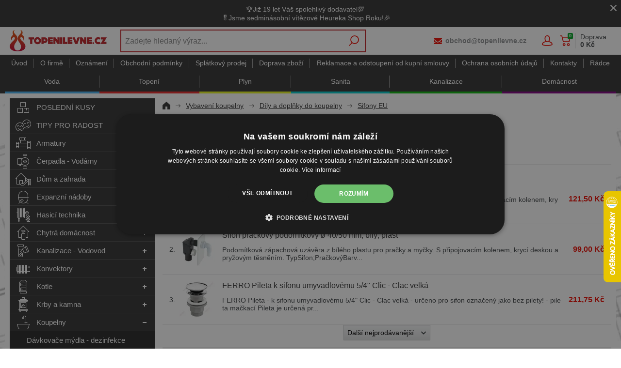

--- FILE ---
content_type: text/html; charset=utf-8
request_url: https://www.topenilevne.cz/sifony-c6229/eu/
body_size: 27376
content:
<!DOCTYPE html>
<html lang="cs" >
<head>
<title>Sifony EU | TOPENILEVNE.CZ</title><meta charset="utf-8" /><meta name="viewport" content="width=device-width, initial-scale=1.0, minimum-scale=1.0" /><meta name="author" content="PROFI-UNION, spol. s r.o." data-web-author="BSSHOP s.r.o." data-version-core="20260000.02" data-version-web="20160112" data-server="PD1SDWK002LEG" data-build="15.1.2026 12:07" data-state="SearchProductState" data-lcid="1029" data-index="1" /><meta name="description" content="Kvalitní sifony od výrobce EU za příznivé ceny! Přesvědčte se sami a prozkoumejte naší pestrou nabídku.Více na Topenilevne.cz." /><meta name="keywords" content="Kvalitní sifony od výrobce EU za příznivé ceny! Přesvědčte se sami a prozkoumejte naší pestrou nabídku.Více na Topenilevne.cz." /><meta name="robots" content="index,follow" /><meta name="googlebot" content="snippet,archive" /><link rel="preload" media="(min-width: 550px)" href="https://cdn.topenilevne.cz/Services/GoogleFonts.ashx/css?family=Open+Sans:300,400,600,700,800&subset=latin-ext" as="style" />        <link rel="stylesheet" type="text/css" href="https://cdn.topenilevne.cz/Services/Resource.ashx?key=cont0_-2004656702_&hash=1132929121791&domain=www.topenilevne.cz"  />
        <link rel="stylesheet" type="text/css" href="https://cdn.topenilevne.cz/Services/Resource.ashx?key=cont0_-759583596_2108384711&hash=67919595017&domain=www.topenilevne.cz" media="(max-width: 419px)" />
        <link rel="stylesheet" type="text/css" href="https://cdn.topenilevne.cz/Services/Resource.ashx?key=cont0_-1915448905_1232765885&hash=69611496287&domain=www.topenilevne.cz" media="(min-width: 420px) and (max-width: 549px)" />
        <link rel="stylesheet" type="text/css" href="https://cdn.topenilevne.cz/Services/Resource.ashx?key=cont0_1417808532_-1573720071&hash=69216237853&domain=www.topenilevne.cz" media="(min-width: 550px) and (max-width: 819px)" />
        <link rel="stylesheet" type="text/css" href="https://cdn.topenilevne.cz/Services/Resource.ashx?key=cont0_-1693855166_1274921771&hash=69449713397&domain=www.topenilevne.cz" media="(min-width: 820px) and (max-width: 999px)" />
        <link rel="stylesheet" type="text/css" href="https://cdn.topenilevne.cz/Services/Resource.ashx?key=cont0_-557908528_-127617299&hash=74659200811&domain=www.topenilevne.cz" media="(min-width: 1000px) and (max-width: 1149px)" />
        <link rel="stylesheet" type="text/css" href="https://cdn.topenilevne.cz/Services/Resource.ashx?key=cont0_488480372_-116816184&hash=74134993479&domain=www.topenilevne.cz" media="(min-width: 1150px) and (max-width: 1439px)" />
        <link rel="stylesheet" type="text/css" href="https://cdn.topenilevne.cz/Services/Resource.ashx?key=cont0_-6226605_-2119435023&hash=74028892219&domain=www.topenilevne.cz" media="(min-width: 1440px)" />
        <link rel="stylesheet" type="text/css" href="https://cdn.topenilevne.cz/Services/Resource.ashx?key=usercss_1&hash=272640885&domain=www.topenilevne.cz"  />
<style id="bs_toBeMigrated_style">
    .bs-toBeMigrated { display: none !important; }
</style>


    <script type="text/javascript">function cookiesAllowed() { return true; } </script>
<script type="text/javascript">function allowCookies(allow) { document.cookie = 'cookies_confirmed='+(allow?1:0)+'; expires=Sun, 19 Jan 2076 07:51:43 GMT; path=/' }</script>


    <script type="text/javascript" src="https://cdn.topenilevne.cz/Services/Resource.ashx?key=DYNAMIC_CONTAINERS_fcc0e1848b804ffd8ddeee6df0d7cdf2&hash=428040702661&domain=www.topenilevne.cz" async></script>
    <script type="text/javascript">
        mvcUiLoadedListeners = [];
        function addMvcUiLoadedListener(listener) {
            if (typeof mvcCore !== 'undefined' && typeof mvcUi !== 'undefined' && mvcUi.fullyLoaded) listener();
            else mvcUiLoadedListeners.push(listener);
        }
        window.jqueryBeforeInitCallbacks = [];
        window.jqueryCallbacks = [];
        window.$ = function (callback) {
            window.jqueryCallbacks.push(callback);
        }
        window.$beforeInit = function (callback) {
            window.jqueryBeforeInitCallbacks.push(callback);
        }
    </script>

    <script type="text/javascript" src="https://cdn.topenilevne.cz/Services/Resource.ashx?key=commonScripts_c0020.e0675.Modules.TopenilevneCzModelConfiguration_scripts__v2&hash=2006707128739&domain=www.topenilevne.cz" async></script>


<link rel="stylesheet" type="text/css" href="https://cdn.topenilevne.cz/Services/Resource.ashx?key=usercss_all_-1795248425_15129&amp;hash=81822599291"/><meta name="google-site-verification" content="PaXyfYef4sm9ACnTN6y3WXwRdDzqfqaHuc7-5-eRwBI" />
<meta name="facebook-domain-verification" content="wtktcjw4xnzit1dz62bulajxzftp20"/>
<meta name="google-site-verification" content="50RMod9cJHx9qAsSx7fPy16IUFokUqxm28PBs8ae59M" />
<meta name="google-site-verification" content="DtuqFDTqtT4pEpf93YdET1GxAbFQr0SRaYQXsEzFLcg" />
<meta name="google-site-verification" content="PaXyfYef4sm9ACnTN6y3WXwRdDzqfqaHuc7-5-eRwBI" />
<meta name="com.silverpop.brandeddomains" content="www.pages06.net,www.topenilevne.cz" />

<!-- QUARTICON - First party cookie-->
<!-- PH+DL zakomentováno, volá naše interní API a rozbíjí tím stav aplikace -->
<!-- DL - 17. 08. 2022 - skript opětovně spuštěn na základě mailu Ešner-Luštinec -->
<!-- TŠ - 18. 08. 2022 - zakomentováno+odkomentován na žádost p.Ešnera v úloze 99289+99311 -->
<!-- OV - 12. 09. 2022 - zakomentováno na žádost p.Enge v úloze 100107 -->
<!--
<script type="text/javascript">
(function() {
    var _qS = document.createElement('script');
    _qS.type = 'text/javascript';
    _qS.async = true;
    _qS.src = 'https://qjs.853a56561f02d1f3.topenilevne.cz/qjs/853a56561f02d1f3.js';
    (document.getElementsByTagName('head')[0]||document.getElementsByTagName('body')[0]).appendChild(_qS);
})();
</script>
-->
<script async src="https://scripts.luigisbox.tech/LBX-162439.js"></script><!--SCM_BEGIN_IGNORE-->
<!--google-tag-manager-data-layer v2-->
<script type='text/javascript'>
//<![CDATA[
window.dataLayer = window.dataLayer || [];
window.dataLayer.push({"currency":"CZK","locale":"CZ","page_type":"category","ecomm_pagetype":"category","category_name":"Koupelny|Koupelnové doplňky|Sifony","category":"Sifony","category_id":"6229","categories":{"zbozi_cz":"Dům, byt a zahrada | Bydlení a doplňky | Koupelna a WC | Sifony","heureka_cz":"Velké spotřebiče | Pračky a sušičky | Sifony k pračkám","heureka_sk":"Koupelny | Koupelnové doplňky | Sifony","google_merchant":"Koupelny > Koupelnové doplňky > Sifony"},"ecomm_category":"Koupelny > Koupelnové doplňky > Sifony","price_type":"cz eshop","basket_product_ids":[],"id_sekce":"sifony"});
//]]>
</script>
<!--Google Tag Manager v2-->
<script>(function(w,d,s,l,i){w[l]=w[l]||[];w[l].push({'gtm.start': new Date().getTime(),event:'gtm.js'});var f=d.getElementsByTagName(s)[0], j=d.createElement(s),dl=l!='dataLayer'?'&l='+l:'';j.async=true;j.src= 'https://www.googletagmanager.com/gtm.js?id='+i+dl;f.parentNode.insertBefore(j,f); })(window,document,'script','dataLayer','GTM-5DTMBH');</script>
<!--SCM_END_IGNORE-->
<!--Seznam Manager v1-->
<script type="text/javascript" src="https://c.seznam.cz/js/rc.js" async></script>
<script type="text/javascript">window.bsSeznamActions = [];</script>
<!--SCM_BEGIN_IGNORE-->
<script type="text/javascript">
var retargetingConf = {"rtgId":12279,"rtgUrl":window.location.href,"consent":1,"category":"Dům, byt a zahrada | Bydlení a doplňky | Koupelna a WC | Sifony","pageType":"category"};
window.bsSeznamActions.push(()=> window.rc.retargetingHit(retargetingConf));
</script>
<!--SCM_END_IGNORE-->
<script type="text/javascript">
var t = setInterval(function () {
    if (window.rc) {
        let allOk = true;
        for (let i = 0; i < window.bsSeznamActions.length; i++) {
            if (window.rc._consent != null) continue;
            const action = window.bsSeznamActions[i];
            if (!action) continue;
            try { if (action()) { window.bsSeznamActions[i] = null; } else { allOk = false; } } catch { allOk = false; }
        }
        if (allOk) clearInterval(t);
    }
}, 200);
</script>
<!--SCM_BEGIN_IGNORE-->
<script>
  !function(f,b,e,v,n,t,s)
  {if(f.fbq)return;n=f.fbq=function(){n.callMethod?
  n.callMethod.apply(n,arguments):n.queue.push(arguments)};
  if(!f._fbq)f._fbq=n;n.push=n;n.loaded=!0;n.version='2.0';n.agent='website';
  n.queue=[];t=b.createElement(e);t.async=!0;
  t.src=v;s=b.getElementsByTagName(e)[0];
  s.parentNode.insertBefore(t,s)}(window, document,'script',
  'https://connect.facebook.net/en_US/fbevents.js');
  fbq('consent', 'grant');
  fbq('init', '2652747201439404', {"external_id":"3c07fd792fffe488d447aad8d257d68c8e44d6dbee858610b22b4d087242100c"});
  fbq('track', 'PageView');
</script>
<!--SCM_END_IGNORE-->
<script>window['BSSHOP_INTERFACE_LINK_CLICKED'] = {"Action":"LinkClicked-S-S","Controller":"ClientInterface","SecurityHash":"PQV/PtvwqqcUEXYyVNJApqdoDSD5ugHVqxAcZ74U1U0=","Args":[{"ConstantValue":"href","Selectors":null,"Single":false,"AttributeName":null,"UseContext":false,"JavascriptExpression":null},{"ConstantValue":"tag","Selectors":null,"Single":false,"AttributeName":null,"UseContext":false,"JavascriptExpression":null}]}</script></head>
<body class="SearchProductState cz anonymous eid675" data-cat-id="6229">
<div id="NoCookies" class="TemplateView NoCookies" >    <script type="text/javascript">
        function cookiesAreEnabled() {
            var cookieEnabled = (navigator.cookieEnabled) ? 1 : 0;

            if (typeof navigator.cookieEnabled == "undefined" && cookieEnabled == 0) {
                document.cookie = "testcookie";
                cookieEnabled = (document.cookie.indexOf("test­cookie") != -1) ? 1 : 0;
            }

            return cookieEnabled == 1;
        }

        if (!cookiesAreEnabled()) {
            var div = document.createElement("div");
            var node = document.createTextNode("Pro správnou funkčnost stránek musíte mít zapnuté cookies.");
            div.appendChild(node);
            div.className = "noCookies";
            var noCookies = document.getElementById('NoCookies');
            noCookies.appendChild(div);
        }
    </script>


</div><div id="NoJavascript" class="TemplateView NoJavascript" ><noscript>
    <div class="main">
        <div class="wrapper">
            <div class="content">
                Pro nákup v tomto internetovém obchodě povolte ve svém prohlížeči JavaScript.
            </div>
        </div>
    </div>
</noscript>
</div><!-- HEUREKA OVĚŘENO ZÁKAZNÍKY -->
<script type="text/javascript">
//<![CDATA[
var _hwq = _hwq || [];
    _hwq.push(['setKey', '306FEEFECB2E27E77A8CD0936195482F']);_hwq.push(['setTopPos', '330']);_hwq.push(['showWidget', '22']);(function() {
    var ho = document.createElement('script'); ho.type = 'text/javascript'; ho.async = true;
    ho.src = 'https://cz.im9.cz/direct/i/gjs.php?n=wdgt&sak=306FEEFECB2E27E77A8CD0936195482F';
    var s = document.getElementsByTagName('script')[0]; s.parentNode.insertBefore(ho, s);
})();
//]]>
</script>

<script type="text/javascript">
    $(function(){
    if($('body').attr('data-cat-id') == '7855') {
        $("#Menu ul.root > li a[href='/radce-m52/']").parent().addClass("selected");
    }
    });
</script>

<script type="text/javascript" async>
(function () { var e = document.querySelector("script"), 
s = document.createElement('script'); s.setAttribute('type', 'text/javascript'); 
s.setAttribute('async', 'true'); s.setAttribute('src', 'https://www.boxoptima.com/api/script/topenilevne.cz');
 e.parentNode.appendChild(s); })();
 </script>
<!-- Google Tag Manager (noscript) -->
<noscript><iframe src="https://www.googletagmanager.com/ns.html?id=GTM-5DTMBH" height="0" width="0" style="display:none;visibility:hidden"></iframe></noscript>
<!--End Google Tag Manager(noscript)-->
<!--SCM_BEGIN_IGNORE-->
<noscript>
  <img height="1" width="1" style="display:none"
       src="https://www.facebook.com/tr?id=2652747201439404&ev=PageView&noscript=1"/>
</noscript>
<!--SCM_END_IGNORE-->
<div id="Master" class="MasterView v1b v1 bs-view dcon dc18 extraSmall Master" ><div id="HeaderInfoPanel" class="UserContentPanelView v2a v2 bs-view dcon dc29 HeaderInfoPanel" ><dc-con><div class="userContent"><p style="text-align: center;">🏆Již 19 let Váš spolehlivý dodavatel💯 <br />🎖️Jsme sedminásobní vítězové Heureka Shop Roku!🎉</p></div><a id="e16580477" class="close button"><span></span></a></dc-con></div><dc-con class="wrap"><dc-gi class="headerUnfixPivot"></dc-gi><dc-con class="dcHeader"><header id="Header" class="HeaderView v1a v1 bs-view dcon dc22 isFixedHeaderAware small Header" ><div id="Logo" class="LogoView v1a v1 bs-view dcon dc39 Logo" ><a href="//www.topenilevne.cz/" title="Úvod" class="link"></a></div><div id="SimpleSearch" class="SimpleSearchView v1a v1 bs-view dcon dc138 SimpleSearch" ><a id="e16580481" class="button toggle a1" onclick="setTimeout(function() {$(&#39;#e16580478&#39;).focus()}, 10)"><span></span></a><dc-con class="dcQuery popup fixedHeaderOverlay"><a id="e16580480" class="button search"><span></span></a><input type="text" id="e16580478" value="" placeholder="Zadejte hledan&#253; v&#253;raz..." class="query" autocomplete="off" /><a id="e16580482" class="button toggle a2"><span></span></a><div id="e16580479" class="pivot"></div></dc-con></div><div id="Contacts" class="ContactsView v1a v1 bs-view dcon dc404 isFixedHeaderAware Contacts" ><a href="tel:499429225" class="phone">499 429 225</a><bs-empty></bs-empty><a href="mailto:obchod@topenilevne.cz" class="email">obchod@topenilevne.cz</a></div><div id="AnonymousFavorites" class="UserPanelView v4a v4 bs-view dcon dc44 AnonymousFavorites" ><bs-empty></bs-empty></div><div id="LoginUser" class="LoginUserView v1a v1 bs-view dcon dc34 LoginUser" ><form id="LoginPopupHost" class="LoginView v2a v2 bs-view dcon dc38 isFixedHeaderAware icon LoginPopupHost" ><a id="e16580488" class="login button"><span>Přihl&#225;šen&#237;</span></a><a href="/registrace/nova-registrace/" class="register"><span>Registrujte se</span></a></form></div><bs-empty></bs-empty><bs-empty></bs-empty><dc-con><bs-empty></bs-empty><div id="SimpleBasket" class="SimpleBasketView v1a v1 bs-view empty dcon dc9 isFixedHeaderAware small SimpleBasket" >    
<div class="totalItemsParts"><span class="value">0</span></div><div class="priceParts"><span class="price bs-priceLayout notranslate vat primary user"><span class="value">0 Kč</span></span></div><a href="/objednat-krok1/" class="goToBasketOverlay" rel="nofollow"></a>    <div class="deliveryInfo">Doprava <br/><b>0&#160;Kč</b></div>
<bs-empty></bs-empty>



</div></dc-con></header><nav id="MenuCategories" class="MenuCategoriesRwdView v1b v1 bs-view dcon dc24 isFixedHeaderAware small onlyIcon MenuCategories" ><dc-con class="pivot fixedHeaderAwarePopup"><dc-con class="popup"><ul class="root"><li class="leaf level_0" data-cat-id="3016"><div class="imageNameWrapper"><a href="/posledni-kusy-c3016/" class="image"><img data-lazy data-src="https://cdn.topenilevne.cz/data/user-content/ikony pro kategorie/!hlavni kategorie - stromova struktura/posledni-kusy.svg" src="[data-uri]" data-type="Image" alt="POSLEDN&#205; KUSY" /></a><a href="/posledni-kusy-c3016/" class="name"><span>POSLEDN&#205; KUSY</span></a></div></li><li class="level_0" data-cat-id="10382"><div class="imageNameWrapper"><a href="/tipy-na-darky-pro-radost-c10382/" class="image"><img data-lazy data-src="https://cdn.topenilevne.cz/data/user-content/ikony pro kategorie/!hlavni kategorie - stromova struktura/tipy-pro-radost.svg" src="[data-uri]" data-type="Image" alt="TIPY PRO RADOST" /></a><a href="/tipy-na-darky-pro-radost-c10382/" class="name"><span>TIPY PRO RADOST</span><i class='bs-crv'></i></a></div><bs-lazy-render data-lazy-id="10382"></bs-lazy-render></li><li class="level_0" data-cat-id="1659"><div class="imageNameWrapper"><a href="/armatury-c1659/" class="image"><img data-lazy data-src="https://cdn.topenilevne.cz/data/user-content/ikony pro kategorie/!hlavni kategorie - stromova struktura/armatury.svg" src="[data-uri]" data-type="Image" alt="Armatury" /></a><a href="/armatury-c1659/" class="name"><span>Armatury</span><i class='bs-crv'></i></a></div><bs-lazy-render data-lazy-id="1659"></bs-lazy-render></li><li class="level_0" data-cat-id="1652"><div class="imageNameWrapper"><a href="/cerpadla-vodarny-c1652/" class="image"><img data-lazy data-src="https://cdn.topenilevne.cz/data/user-content/ikony pro kategorie/!hlavni kategorie - stromova struktura/cerpadla-vodarny.svg" src="[data-uri]" data-type="Image" alt="Čerpadla - Vod&#225;rny" /></a><a href="/cerpadla-vodarny-c1652/" class="name"><span>Čerpadla - Vod&#225;rny</span><i class='bs-crv'></i></a></div><bs-lazy-render data-lazy-id="1652"></bs-lazy-render></li><li class="level_0" data-cat-id="3503"><div class="imageNameWrapper"><a href="/pochutiny-dum-a-zahrada-c3503/" class="image"><img data-lazy data-src="https://cdn.topenilevne.cz/data/user-content/ikony pro kategorie/!hlavni kategorie - stromova struktura/dum-a-zahrada.svg" src="[data-uri]" data-type="Image" alt="Dům a zahrada" /></a><a href="/pochutiny-dum-a-zahrada-c3503/" class="name"><span>Dům a zahrada</span><i class='bs-crv'></i></a></div><bs-lazy-render data-lazy-id="3503"></bs-lazy-render></li><li class="level_0" data-cat-id="1650"><div class="imageNameWrapper"><a href="/expanzni-nadoby-c1650/" class="image"><img data-lazy data-src="https://cdn.topenilevne.cz/data/user-content/ikony pro kategorie/!hlavni kategorie - stromova struktura/expanzni-nadoby.svg" src="[data-uri]" data-type="Image" alt="Expanzn&#237; n&#225;doby" /></a><a href="/expanzni-nadoby-c1650/" class="name"><span>Expanzn&#237; n&#225;doby</span><i class='bs-crv'></i></a></div><bs-lazy-render data-lazy-id="1650"></bs-lazy-render></li><li class="level_0" data-cat-id="1677"><div class="imageNameWrapper"><a href="/hasici-technika-c1677/" class="image"><img data-lazy data-src="https://cdn.topenilevne.cz/data/user-content/ikony pro kategorie/!hlavni kategorie - stromova struktura/hasici-technika.svg" src="[data-uri]" data-type="Image" alt="Hasic&#237; technika" /></a><a href="/hasici-technika-c1677/" class="name"><span>Hasic&#237; technika</span><i class='bs-crv'></i></a></div><bs-lazy-render data-lazy-id="1677"></bs-lazy-render></li><li class="level_0" data-cat-id="10884"><div class="imageNameWrapper"><a href="/chytra-domacnost-chytre-vytapeni-c10884/" class="image"><img data-lazy data-src="https://cdn.topenilevne.cz/data/user-content/ikony pro kategorie/!hlavni kategorie - stromova struktura/chytra-domacnost.svg" src="[data-uri]" data-type="Image" alt="Chytr&#225; dom&#225;cnost" /></a><a href="/chytra-domacnost-chytre-vytapeni-c10884/" class="name"><span>Chytr&#225; dom&#225;cnost</span><i class='bs-crv'></i></a></div><bs-lazy-render data-lazy-id="10884"></bs-lazy-render></li><li class="level_0" data-cat-id="1672"><div class="imageNameWrapper"><a href="/kanalizace-vodovod-c1672/" class="image"><img data-lazy data-src="https://cdn.topenilevne.cz/data/user-content/ikony pro kategorie/!hlavni kategorie - stromova struktura/kanalizace-vodovod.svg" src="[data-uri]" data-type="Image" alt="Kanalizace - Vodovod" /></a><a href="/kanalizace-vodovod-c1672/" class="name"><span>Kanalizace - Vodovod</span><i class='bs-crv'></i></a></div><bs-lazy-render data-lazy-id="1672"></bs-lazy-render></li><li class="level_0" data-cat-id="1653"><div class="imageNameWrapper"><a href="/konvektory-c1653/" class="image"><img data-lazy data-src="https://cdn.topenilevne.cz/data/user-content/ikony pro kategorie/!hlavni kategorie - stromova struktura/konvektory.svg" src="[data-uri]" data-type="Image" alt="Konvektory" /></a><a href="/konvektory-c1653/" class="name"><span>Konvektory</span><i class='bs-crv'></i></a></div><bs-lazy-render data-lazy-id="1653"></bs-lazy-render></li><li class="level_0" data-cat-id="1641"><div class="imageNameWrapper"><a href="/kotle-c1641/" class="image"><img data-lazy data-src="https://cdn.topenilevne.cz/data/user-content/ikony pro kategorie/!hlavni kategorie - stromova struktura/kotle.svg" src="[data-uri]" data-type="Image" alt="Kotle" /></a><a href="/kotle-c1641/" class="name"><span>Kotle</span><i class='bs-crv'></i></a></div><bs-lazy-render data-lazy-id="1641"></bs-lazy-render></li><li class="cs_blue level_0" data-cat-id="1646"><div class="imageNameWrapper"><a href="/krby-a-kamna-c1646/" class="image"><img data-lazy data-src="https://cdn.topenilevne.cz/data/user-content/ikony pro kategorie/!hlavni kategorie - stromova struktura/krby-a-kamna.svg" src="[data-uri]" data-type="Image" alt="Krby a kamna" /></a><a href="/krby-a-kamna-c1646/" class="name"><span>Krby a kamna</span><i class='bs-crv'></i></a></div><bs-lazy-render data-lazy-id="1646"></bs-lazy-render></li><li class="selected expanded level_0" data-cat-id="2067"><div class="imageNameWrapper"><a href="/vybaveni-koupelny-c2067/" class="image"><img data-lazy data-src="https://cdn.topenilevne.cz/data/user-content/ikony pro kategorie/!hlavni kategorie - stromova struktura/koupelny.svg" src="[data-uri]" data-type="Image" alt="Koupelny" /></a><a href="/vybaveni-koupelny-c2067/" class="name"><span>Koupelny</span><i class='bs-crv'></i></a></div><ul class="child"><li class="leaf level_1" data-cat-id="7275"><span class="imageNotDefined"></span><a href="/davkovace-na-dezinfekci-a-mydlo-c7275/" class="name"><span>D&#225;vkovače m&#253;dla - dezinfekce</span></a></li><li class="selected expanded level_1" data-cat-id="2131"><span class="imageNotDefined"></span><a href="/dily-a-doplnky-do-koupelny-c2131/" class="name"><span>Koupelnov&#233; doplňky</span><i class='bs-crv'></i></a><ul class="child"><li class="leaf level_2" data-cat-id="2176"><span class="imageNotDefined"></span><a href="/armatury-koupelnove-dily-c2176/" class="name"><span>Armatury</span></a></li><li class="leaf level_2" data-cat-id="6740"><span class="imageNotDefined"></span><a href="/odtahove-koupelnove-ventilatory-c6740/" class="name"><span>Odtahov&#233; ventil&#225;tory</span></a></li><li class="leaf selected expanded level_2" data-cat-id="6229"><span class="imageNotDefined"></span><a href="/sifony-c6229/" class="name"><span>Sifony</span></a></li><li class="leaf level_2" data-cat-id="2178"><span class="imageNotDefined"></span><a href="/koupelnove-pripojovaci-hadice-na-vodu-c2178/" class="name"><span>Hadice</span></a></li><li class="leaf level_2" data-cat-id="6189"><span class="imageNotDefined"></span><a href="/cisteni-c6189/" class="name"><span>Čistěn&#237;</span></a></li><li class="leaf hidden level_2" data-cat-id="2132"><span class="imageNotDefined"></span><a href="/drateny-program-organizace-koupelny-c2132/" class="name"><span>Dr&#225;těn&#253; program</span></a></li><li class="leaf hidden level_2" data-cat-id="2135"><span class="imageNotDefined"></span><a href="/koupelnove-doplnky-a-dekorace-c2135/" class="name"><span>Koupelnov&#233; doplňky</span></a></li><li class="leaf hidden level_2" data-cat-id="2134"><span class="imageNotDefined"></span><a href="/invalidni-koupelnovy-program-c2134/" class="name"><span>Invalidn&#237; program</span></a></li><li class="showMore"><a href="/dily-a-doplnky-do-koupelny-c2131/">Zobrazit v&#237;ce</a></li></ul></li><li class="level_1" data-cat-id="6078"><span class="imageNotDefined"></span><a href="/nabytek-do-koupelny-doplnky-a-prislusenstvi-c6078/" class="name"><span>Koupelnov&#253; n&#225;bytek</span><i class='bs-crv'></i></a><ul class="child"><li class="leaf level_2" data-cat-id="6082"><span class="imageNotDefined"></span><a href="/drevene-umyvadlove-desky-c6082/" class="name"><span>Desky pod umyvadla</span></a></li><li class="leaf level_2" data-cat-id="6079"><span class="imageNotDefined"></span><a href="/nabytek-do-koupeny-c6079/" class="name"><span>N&#225;bytek</span></a></li><li class="leaf level_2" data-cat-id="6081"><span class="imageNotDefined"></span><a href="/prislusenstvi-a-nahradni-dily-ke-koupelnovemu-nabytku-c6081/" class="name"><span>Př&#237;slušenstv&#237;</span></a></li><li class="leaf level_2" data-cat-id="6080"><span class="imageNotDefined"></span><a href="/zrcadla-do-koupelny-c6080/" class="name"><span>Zrcadla</span></a></li></ul></li><li class="level_1" data-cat-id="5757"><span class="imageNotDefined"></span><a href="/sanitarni-technika-c5757/" class="name"><span>Sanit&#225;rn&#237; technika</span><i class='bs-crv'></i></a><ul class="child"><li class="level_2" data-cat-id="2510"><span class="imageNotDefined"></span><a href="/bidety-k-wc-vybaveni-a-prislusenstvi-c2510/" class="name"><span>Bidety</span><i class='bs-crv'></i></a><ul class="child"><li class="leaf level_3" data-cat-id="8117"><span class="imageNotDefined"></span><a href="/baterie-k-bidetum-c8117/" class="name"><span>Baterie bidetov&#233;</span></a></li><li class="leaf level_3" data-cat-id="2069"><span class="imageNotDefined"></span><a href="/stojici-bidety-c2069/" class="name"><span>Bidety stojat&#233;</span></a></li><li class="leaf level_3" data-cat-id="2070"><span class="imageNotDefined"></span><a href="/zavesne-bidety-c2070/" class="name"><span>Bidety z&#225;věsn&#233;</span></a></li><li class="leaf level_3" data-cat-id="6077"><span class="imageNotDefined"></span><a href="/vybaveni-a-prislusenstvi-k-bidetum-c6077/" class="name"><span>Př&#237;slušenstv&#237;</span></a></li><li class="leaf level_3" data-cat-id="2518"><span class="imageNotDefined"></span><a href="/zavesne-systemy-k-bidetum-c2518/" class="name"><span>Z&#225;věsn&#233; syst&#233;my</span></a></li></ul></li><li class="level_2" data-cat-id="2079"><span class="imageNotDefined"></span><a href="/pisoary-urinaly-zavesne-systemy-i-prislusenstvi-c2079/" class="name"><span>Piso&#225;ry - Urin&#225;ly</span><i class='bs-crv'></i></a><ul class="child"><li class="leaf level_3" data-cat-id="2520"><span class="imageNotDefined"></span><a href="/klasicke-pisoary-musle-c2520/" class="name"><span>Piso&#225;ry</span></a></li><li class="leaf level_3" data-cat-id="2084"><span class="imageNotDefined"></span><a href="/bezdotykove-pisoary-c2084/" class="name"><span>Piso&#225;ry bezdotykov&#233;</span></a></li><li class="leaf level_3" data-cat-id="2522"><span class="imageNotDefined"></span><a href="/prislusenstvi-k-pisoarum-c2522/" class="name"><span>Př&#237;slušenstv&#237;</span></a></li><li class="leaf level_3" data-cat-id="2144"><span class="imageNotDefined"></span><a href="/zavesne-systemy-pro-pisoary-c2144/" class="name"><span>Z&#225;věsn&#233; syst&#233;my</span></a></li></ul></li><li class="level_2" data-cat-id="2091"><span class="imageNotDefined"></span><a href="/umyvadla-a-umyvatka-prislusenstvi-a-dily-c2091/" class="name"><span>Umyvadla</span><i class='bs-crv'></i></a><ul class="child"><li class="leaf level_3" data-cat-id="5772"><span class="imageNotDefined"></span><a href="/vodovodni-baterie-umyvadlove-c5772/" class="name"><span>Baterie umyvadlov&#233;</span></a></li><li class="leaf level_3" data-cat-id="2516"><span class="imageNotDefined"></span><a href="/prislusenstvi-k-umyvadlum-c2516/" class="name"><span>Př&#237;slušenstv&#237;</span></a></li><li class="leaf level_3" data-cat-id="2177"><span class="imageNotDefined"></span><a href="/umyvadlove-sifony-a-vypuste-c2177/" class="name"><span>Sifony a v&#253;pustě</span></a></li><li class="leaf level_3" data-cat-id="2076"><span class="imageNotDefined"></span><a href="/umyvadla-c2076/" class="name"><span>Umyvadla</span></a></li><li class="leaf level_3" data-cat-id="2103"><span class="imageNotDefined"></span><a href="/umyvadla-z-liteho-mramoru-c2103/" class="name"><span>Umyvadla lit&#253; mramor</span></a></li><li class="leaf level_3" data-cat-id="2078"><span class="imageNotDefined"></span><a href="/umyvatka-c2078/" class="name"><span>Um&#253;v&#225;tka</span></a></li><li class="leaf level_3" data-cat-id="2586"><span class="imageNotDefined"></span><a href="/vylevky-a-potrebne-prislusenstvi-k-vylevkam-c2586/" class="name"><span>V&#253;levky</span></a></li><li class="leaf level_3" data-cat-id="2146"><span class="imageNotDefined"></span><a href="/zavesne-systemy-na-umyvadlo-ci-vylevku-c2146/" class="name"><span>Z&#225;věsn&#233; syst&#233;my</span></a></li></ul></li><li class="level_2" data-cat-id="2512"><span class="imageNotDefined"></span><a href="/toalety-a-potrebne-prislusenstvi-c2512/" class="name"><span>WC Toalety</span><i class='bs-crv'></i></a><ul class="child"><li class="leaf level_3" data-cat-id="2081"><span class="imageNotDefined"></span><a href="/kombinovane-toalety-c2081/" class="name"><span>WC kombi</span></a></li><li class="leaf level_3" data-cat-id="2082"><span class="imageNotDefined"></span><a href="/sanitarni-technika-wc-misy-c2082/" class="name"><span>WC m&#237;sy</span></a></li><li class="leaf level_3" data-cat-id="2074"><span class="imageNotDefined"></span><a href="/sedatka-na-wc-c2074/" class="name"><span>WC sed&#225;tka</span></a></li><li class="leaf level_3" data-cat-id="2083"><span class="imageNotDefined"></span><a href="/zavesna-wc-c2083/" class="name"><span>WC z&#225;věsn&#233;</span></a></li><li class="leaf level_3" data-cat-id="2149"><span class="imageNotDefined"></span><a href="/zavesne-systemy-na-toalety-c2149/" class="name"><span>Z&#225;věsn&#233; syst&#233;my</span></a></li><li class="leaf level_3" data-cat-id="2570"><span class="imageNotDefined"></span><a href="/ovladaci-tlacitka-k-zavesnym-systemum-c2570/" class="name"><span>Tlač&#237;tka pro z&#225;věsn&#233; syst&#233;my</span></a></li><li class="leaf level_3" data-cat-id="2524"><span class="imageNotDefined"></span><a href="/prislusenstvi-k-toaletam-c2524/" class="name"><span>Př&#237;slušenstv&#237;</span></a></li></ul></li></ul></li><li class="level_1" data-cat-id="2087"><span class="imageNotDefined"></span><a href="/sprchove-kouty-vanicky-a-prislusenstvi-c2087/" class="name"><span>Sprchov&#233; kouty a vaničky</span><i class='bs-crv'></i></a><ul class="child"><li class="leaf level_2" data-cat-id="2513"><span class="imageNotDefined"></span><a href="/sprchove-baterie-c2513/" class="name"><span>Baterie sprchov&#233;</span></a></li><li class="level_2" data-cat-id="5766"><span class="imageNotDefined"></span><a href="/sprchove-soupravy-a-prislusenstvi-c5766/" class="name"><span>Sprchov&#253; program</span><i class='bs-crv'></i></a><ul class="child"><li class="leaf level_3" data-cat-id="2133"><span class="imageNotDefined"></span><a href="/drzaky-na-sprchu-c2133/" class="name"><span>Drž&#225;ky sprchy</span></a></li><li class="leaf level_3" data-cat-id="5769"><span class="imageNotDefined"></span><a href="/prislusenstvi-ke-sprcham-a-koupelnam-c5769/" class="name"><span>Př&#237;slušenstv&#237;</span></a></li><li class="leaf level_3" data-cat-id="3027"><span class="imageNotDefined"></span><a href="/sprchove-soupravy-c3027/" class="name"><span>Sprchov&#233; sety</span></a></li><li class="leaf level_3" data-cat-id="5768"><span class="imageNotDefined"></span><a href="/pevne-sprchy-c5768/" class="name"><span>Sprchy hlavov&#233; - horn&#237;</span></a></li><li class="leaf level_3" data-cat-id="5767"><span class="imageNotDefined"></span><a href="/sprchy-rucni-c5767/" class="name"><span>Sprchy ručn&#237;</span></a></li></ul></li><li class="leaf level_2" data-cat-id="2095"><span class="imageNotDefined"></span><a href="/sprchove-boxy-c2095/" class="name"><span>Sprchov&#233; boxy</span></a></li><li class="leaf level_2" data-cat-id="2089"><span class="imageNotDefined"></span><a href="/dvere-do-sprchoveho-koutu-c2089/" class="name"><span>Sprchov&#233; dveře</span></a></li><li class="leaf level_2" data-cat-id="2111"><span class="imageNotDefined"></span><a href="/sprchove-kouty-c2111/" class="name"><span>Sprchov&#233; kouty</span></a></li><li class="leaf hidden level_2" data-cat-id="2231"><span class="imageNotDefined"></span><a href="/pevne-sprchove-steny-c2231/" class="name"><span>Sprchov&#233; pevn&#233; stěny</span></a></li><li class="hidden level_2" data-cat-id="2090"><span class="imageNotDefined"></span><a href="/sprchove-vanicky-odtokove-zlaby-a-prislusenstvi-c2090/" class="name"><span>Vaničky a odtokov&#233; žl&#225;bky</span><i class='bs-crv'></i></a><ul class="child"><li class="leaf level_3" data-cat-id="5771"><span class="imageNotDefined"></span><a href="/prislusenstvi-ke-sprchovym-vanam-a-odtokum-c5771/" class="name"><span>Př&#237;slušenstv&#237;</span></a></li><li class="leaf level_3" data-cat-id="6084"><span class="imageNotDefined"></span><a href="/sprchove-vanicky-a-odtokove-zlaby-c6084/" class="name"><span>Vaničky a odtokov&#233; žl&#225;bky</span></a></li></ul></li><li class="leaf hidden level_2" data-cat-id="2523"><span class="imageNotDefined"></span><a href="/nahradni-dily-a-prislusenstvi-ke-sprcham-c2523/" class="name"><span>Př&#237;slušenstv&#237;</span></a></li><li class="showMore"><a href="/sprchove-kouty-vanicky-a-prislusenstvi-c2087/">Zobrazit v&#237;ce</a></li></ul></li><li class="level_1" data-cat-id="2094"><span class="imageNotDefined"></span><a href="/vany-vseho-druhu-a-prislusenstvi-c2094/" class="name"><span>Vany</span><i class='bs-crv'></i></a><ul class="child"><li class="leaf level_2" data-cat-id="2571"><span class="imageNotDefined"></span><a href="/baterie-k-vanam-a-sprchovym-koutum-c2571/" class="name"><span>Baterie vanov&#233;</span></a></li><li class="leaf level_2" data-cat-id="2106"><span class="imageNotDefined"></span><a href="/prislusenstvi-k-vanam-c2106/" class="name"><span>Př&#237;slušenstv&#237; </span></a></li><li class="leaf level_2" data-cat-id="2092"><span class="imageNotDefined"></span><a href="/zasteny-na-vanu-c2092/" class="name"><span>Vanov&#233; z&#225;stěny</span></a></li><li class="leaf level_2" data-cat-id="2093"><span class="imageNotDefined"></span><a href="/vany-akrylatove-c2093/" class="name"><span>Vany akryl&#225;tov&#233;</span></a></li><li class="leaf level_2" data-cat-id="10822"><span class="imageNotDefined"></span><a href="/hydromasazni-vany-c10822/" class="name"><span>Vany hydromas&#225;žn&#237;</span></a></li><li class="leaf hidden level_2" data-cat-id="2239"><span class="imageNotDefined"></span><a href="/plechove-vany-c2239/" class="name"><span>Vany plechov&#233;</span></a></li><li class="leaf hidden level_2" data-cat-id="5760"><span class="imageNotDefined"></span><a href="/vany-volne-stojici-c5760/" class="name"><span>Vany volně stoj&#237;c&#237;</span></a></li><li class="showMore"><a href="/vany-vseho-druhu-a-prislusenstvi-c2094/">Zobrazit v&#237;ce</a></li></ul></li><li class="level_1" data-cat-id="2538"><span class="imageNotDefined"></span><a href="/vodovodni-baterie-c2538/" class="name"><span>Vodovodn&#237; baterie</span><i class='bs-crv'></i></a><ul class="child"><li class="leaf level_2" data-cat-id="2585"><span class="imageNotDefined"></span><a href="/koupelny/vodovodni-baterie/baterie-bezdotykove/" class="name"><span>Baterie bezdotykov&#233;</span></a></li><li class="leaf level_2" data-cat-id="2541"><span class="imageNotDefined"></span><a href="/beztlakove-vodovodni-baterie-c2541/" class="name"><span>Baterie beztlakov&#233;</span></a></li><li class="leaf level_2" data-cat-id="2115"><span class="imageNotDefined"></span><a href="/bidetove-baterie-c2115/" class="name"><span>Baterie bidetov&#233;</span></a></li><li class="leaf level_2" data-cat-id="2539"><span class="imageNotDefined"></span><a href="/nastenne-vodovodni-baterie-c2539/" class="name"><span>Baterie n&#225;stěnn&#233;</span></a></li><li class="leaf level_2" data-cat-id="5762"><span class="imageNotDefined"></span><a href="/podomitkove-baterie-c5762/" class="name"><span>Baterie podom&#237;tkov&#233;</span></a></li><li class="leaf hidden level_2" data-cat-id="5763"><span class="imageNotDefined"></span><a href="/stojankove-vodovodni-baterie-c5763/" class="name"><span>Baterie stoj&#225;nkov&#233;</span></a></li><li class="leaf hidden level_2" data-cat-id="2540"><span class="imageNotDefined"></span><a href="/vanove-vodovodni-baterie-c2540/" class="name"><span>Baterie vanov&#233;</span></a></li><li class="leaf hidden level_2" data-cat-id="5764"><span class="imageNotDefined"></span><a href="/prislusenstvi-a-nahradni-dily-k-vodovodnim-bateriim-c5764/" class="name"><span>Př&#237;slušenstv&#237;</span></a></li><li class="showMore"><a href="/vodovodni-baterie-c2538/">Zobrazit v&#237;ce</a></li></ul></li><li class="leaf level_1" data-cat-id="2603"><span class="imageNotDefined"></span><a href="/vysousece-rukou-c2603/" class="name"><span>Vysoušeče rukou</span></a></li></ul></li><li class="level_0" data-cat-id="1669"><div class="imageNameWrapper"><a href="/mereni-a-regulace-vody-a-tepla-c1669/" class="image"><img data-lazy data-src="https://cdn.topenilevne.cz/data/user-content/ikony pro kategorie/!hlavni kategorie - stromova struktura/mereni-a-regulace.svg" src="[data-uri]" data-type="Image" alt="Měřen&#237; a regulace" /></a><a href="/mereni-a-regulace-vody-a-tepla-c1669/" class="name"><span>Měřen&#237; a regulace</span><i class='bs-crv'></i></a></div><bs-lazy-render data-lazy-id="1669"></bs-lazy-render></li><li class="level_0" data-cat-id="1676"><div class="imageNameWrapper"><a href="/rucni-naradi-a-dilna-c1676/" class="image"><img data-lazy data-src="https://cdn.topenilevne.cz/data/user-content/ikony pro kategorie/!hlavni kategorie - stromova struktura/naradi-a-dilna.svg" src="[data-uri]" data-type="Image" alt="N&#225;řad&#237; a d&#237;lna" /></a><a href="/rucni-naradi-a-dilna-c1676/" class="name"><span>N&#225;řad&#237; a d&#237;lna</span><i class='bs-crv'></i></a></div><bs-lazy-render data-lazy-id="1676"></bs-lazy-render></li><li class="level_0" data-cat-id="1642"><div class="imageNameWrapper"><a href="/ohrivace-vody-c1642/" class="image"><img data-lazy data-src="https://cdn.topenilevne.cz/data/user-content/ikony pro kategorie/!hlavni kategorie - stromova struktura/ohrivace-vody.svg" src="[data-uri]" data-type="Image" alt="Ohř&#237;vače vody" /></a><a href="/ohrivace-vody-c1642/" class="name"><span>Ohř&#237;vače vody</span><i class='bs-crv'></i></a></div><bs-lazy-render data-lazy-id="1642"></bs-lazy-render></li><li class="level_0" data-cat-id="1667"><div class="imageNameWrapper"><a href="/podlahove-topeni-c1667/" class="image"><img data-lazy data-src="https://cdn.topenilevne.cz/data/user-content/ikony pro kategorie/!hlavni kategorie - stromova struktura/podlahove-topeni.svg" src="[data-uri]" data-type="Image" alt="Podlahov&#233; topen&#237;" /></a><a href="/podlahove-topeni-c1667/" class="name"><span>Podlahov&#233; topen&#237;</span><i class='bs-crv'></i></a></div><bs-lazy-render data-lazy-id="1667"></bs-lazy-render></li><li class="cs_red level_0" data-cat-id="2369"><div class="imageNameWrapper"><a href="/radiatory-c2369/" class="image"><img data-lazy data-src="https://cdn.topenilevne.cz/data/user-content/ikony pro kategorie/!hlavni kategorie - stromova struktura/radiatory.svg" src="[data-uri]" data-type="Image" alt="Radi&#225;tory" /></a><a href="/radiatory-c2369/" class="name"><span>Radi&#225;tory</span><i class='bs-crv'></i></a></div><bs-lazy-render data-lazy-id="2369"></bs-lazy-render></li><li class="level_0" data-cat-id="1647"><div class="imageNameWrapper"><a href="/regulace-termostaty-c1647/" class="image"><img data-lazy data-src="https://cdn.topenilevne.cz/data/user-content/ikony pro kategorie/!hlavni kategorie - stromova struktura/regulacec-termostaty.svg" src="[data-uri]" data-type="Image" alt="Regulace - Termostaty" /></a><a href="/regulace-termostaty-c1647/" class="name"><span>Regulace - Termostaty</span><i class='bs-crv'></i></a></div><bs-lazy-render data-lazy-id="1647"></bs-lazy-render></li><li class="level_0" data-cat-id="1673"><div class="imageNameWrapper"><a href="/regulace-plynu-c1673/" class="image"><img data-lazy data-src="https://cdn.topenilevne.cz/data/user-content/ikony pro kategorie/!hlavni kategorie - stromova struktura/regulace-plynu.svg" src="[data-uri]" data-type="Image" alt="Regulace plynu" /></a><a href="/regulace-plynu-c1673/" class="name"><span>Regulace plynu</span><i class='bs-crv'></i></a></div><bs-lazy-render data-lazy-id="1673"></bs-lazy-render></li><li class="level_0" data-cat-id="2017"><div class="imageNameWrapper"><a href="/solarni-systemy-c2017/" class="image"><img data-lazy data-src="https://cdn.topenilevne.cz/data/user-content/ikony pro kategorie/!hlavni kategorie - stromova struktura/solarni-systemy.svg" src="[data-uri]" data-type="Image" alt="Sol&#225;rn&#237; syst&#233;my" /></a><a href="/solarni-systemy-c2017/" class="name"><span>Sol&#225;rn&#237; syst&#233;my</span><i class='bs-crv'></i></a></div><bs-lazy-render data-lazy-id="2017"></bs-lazy-render></li><li class="level_0" data-cat-id="1666"><div class="imageNameWrapper"><a href="/tepelna-izolace-c1666/" class="image"><img data-lazy data-src="https://cdn.topenilevne.cz/data/user-content/ikony pro kategorie/!hlavni kategorie - stromova struktura/tepelna-izolace.svg" src="[data-uri]" data-type="Image" alt="Tepeln&#225; izolace  " /></a><a href="/tepelna-izolace-c1666/" class="name"><span>Tepeln&#225; izolace  </span><i class='bs-crv'></i></a></div><bs-lazy-render data-lazy-id="1666"></bs-lazy-render></li><li class="level_0" data-cat-id="1645"><div class="imageNameWrapper"><a href="/topidla-ventilatory-c1645/" class="image"><img data-lazy data-src="https://cdn.topenilevne.cz/data/user-content/ikony pro kategorie/!hlavni kategorie - stromova struktura/topidla-ventilatory.svg" src="[data-uri]" data-type="Image" alt="Topidla - Ventil&#225;tory" /></a><a href="/topidla-ventilatory-c1645/" class="name"><span>Topidla - Ventil&#225;tory</span><i class='bs-crv'></i></a></div><bs-lazy-render data-lazy-id="1645"></bs-lazy-render></li><li class="cs_azure level_0" data-cat-id="1656"><div class="imageNameWrapper"><a href="/trubky-c1656/" class="image"><img data-lazy data-src="https://cdn.topenilevne.cz/data/user-content/ikony pro kategorie/!hlavni kategorie - stromova struktura/trubky.svg" src="[data-uri]" data-type="Image" alt="Trubky" /></a><a href="/trubky-c1656/" class="name"><span>Trubky</span><i class='bs-crv'></i></a></div><bs-lazy-render data-lazy-id="1656"></bs-lazy-render></li><li class="level_0" data-cat-id="1661"><div class="imageNameWrapper"><a href="/tvarovky-fitinky-c1661/" class="image"><img data-lazy data-src="https://cdn.topenilevne.cz/data/user-content/ikony pro kategorie/!hlavni kategorie - stromova struktura/tvarovky-fitinky.svg" src="[data-uri]" data-type="Image" alt="Tvarovky - Fitinky" /></a><a href="/tvarovky-fitinky-c1661/" class="name"><span>Tvarovky - Fitinky</span><i class='bs-crv'></i></a></div><bs-lazy-render data-lazy-id="1661"></bs-lazy-render></li><li class="level_0" data-cat-id="1663"><div class="imageNameWrapper"><a href="/upevnovaci-technika-c1663/" class="image"><img data-lazy data-src="https://cdn.topenilevne.cz/data/user-content/ikony pro kategorie/!hlavni kategorie - stromova struktura/upevnovaci-technika.svg" src="[data-uri]" data-type="Image" alt="Upevňovac&#237; technika" /></a><a href="/upevnovaci-technika-c1663/" class="name"><span>Upevňovac&#237; technika</span><i class='bs-crv'></i></a></div><bs-lazy-render data-lazy-id="1663"></bs-lazy-render></li><li class="leaf level_0" data-cat-id="2020"><div class="imageNameWrapper"><a href="/uprava-a-filtrace-vody-c2020/" class="image"><img data-lazy data-src="https://cdn.topenilevne.cz/data/user-content/ikony pro kategorie/!hlavni kategorie - stromova struktura/uprava-a-filtrace-vody.svg" src="[data-uri]" data-type="Image" alt="&#218;prava a filtrace vody" /></a><a href="/uprava-a-filtrace-vody-c2020/" class="name"><span>&#218;prava a filtrace vody</span></a></div></li></ul></dc-con></dc-con><a id="e16580495" class="button toggle a1"><span>Menu</span></a></nav></dc-con><dc-gi class="headerFixPivot"></dc-gi><dc-con><bs-empty></bs-empty></dc-con><dc-con class="dcContent"><div id="BreadcrumbNavigation" class="BreadcrumbView v1b v1 bs-view dcon dc41 BreadcrumbNavigation" ><div class="path"><a href="/">&#218;vod</a><span class="separator"></span><a href="/vybaveni-koupelny-c2067/">Vybaven&#237; koupelny</a><span class="separator"></span><a href="/dily-a-doplnky-do-koupelny-c2131/">D&#237;ly a doplňky do koupelny</a><span class="separator"></span><a href="/sifony-c6229/eu/">Sifony EU</a></div></div><div id="ProductsMaster" class="ProductsMasterView v1a v1 bs-view firstPage dcon dc75 ProductsMaster" ><h1 class="HeadingView v1a v1 bs-view dcon dc30 smallest Heading" >Sifony EU</h1><bs-empty></bs-empty><div id="CategoryOtherProducts" class="ProductsView v9a v9 bs-view dcon dc90 columns1 CategoryOtherProducts" >
<div class="items"><div class="productHolder "><div class="position"><span>1</span></div><div id="w5209127" class="ProductView v2b v2 canBuy bs-view dcon dc397 CategoryOtherProduct" data-name="CategoryOtherProduct" data-look="B" >
<h2><a href="/sifon-prackovy-podomitkovy-40-50-mm-chrom-plast-p5204/"><span>Sifon pračkov&#253; podom&#237;tkov&#253; &#248; 40/50 mm, chrom, plast</span></a></h2><span class="price bs-priceLayout notranslate vat primary user"><span class="value">121,50 Kč</span></span><a href="/sifon-prackovy-podomitkovy-40-50-mm-chrom-plast-p5204/" class="image"><img title="Sifon pračkový podomítkový ø 40/50 mm, chrom, plast" alt="Sifon pračkový podomítkový ø 40/50 mm, chrom, plast" data-lazy data-src="https://cdn.topenilevne.cz/images/0/de85bb20182a2717/3/sifon-prackovy-podomitkovy-40-50-mm-chrom-plast.jpg?hash=1095361705&amp;v=v5" src="[data-uri]" class="miniThumbnail"/></a><p class="description">Podom&#237;tkov&#225; z&#225;pachov&#225; uz&#225;věra z pochromovan&#233;ho plastu pro pr&#225;čky a myčky. S připojovac&#237;m kolenem, kryc&#237; deskou a gumov&#253;m těsněn&#237;m. TypSifon;Pračk...</p>
</div></div><div class="separator vertical smart"><div></div></div><div class="productHolder "><div class="position"><span>2</span></div><div id="w5209128" class="ProductView v2b v2 canBuy bs-view dcon dc397 CategoryOtherProduct" data-name="CategoryOtherProduct" data-look="B" >
<h2><a href="/sifon-prackovy-podomitkovy-40-50-mm-bily-plast-p79705/"><span>Sifon pračkov&#253; podom&#237;tkov&#253; &#248; 40/50 mm, b&#237;l&#253;, plast</span></a></h2><span class="price bs-priceLayout notranslate vat primary user"><span class="value">99,00 Kč</span></span><a href="/sifon-prackovy-podomitkovy-40-50-mm-bily-plast-p79705/" class="image"><img title="Sifon pračkový podomítkový ø 40/50 mm, bílý, plast" alt="Sifon pračkový podomítkový ø 40/50 mm, bílý, plast" data-lazy data-src="https://cdn.topenilevne.cz/images/0/ebc586513d2e13a5/3/sifon-prackovy-podomitkovy-40-50-mm-bily-plast.jpg?hash=1095361705&amp;v=v5" src="[data-uri]" class="miniThumbnail"/></a><p class="description">Podom&#237;tkov&#225; z&#225;pachov&#225; uz&#225;věra z b&#237;l&#233;ho plastu pro pračky a myčky. S připojovac&#237;m kolenem, kryc&#237; deskou a pryžov&#253;m těsněn&#237;m. TypSifon;Pračkov&#253;Barv...</p>
</div></div><div class="separator vertical smart"><div></div></div><div class="productHolder "><div class="position"><span>3</span></div><div id="w5209129" class="ProductView v2b v2 canBuy bs-view dcon dc397 CategoryOtherProduct" data-name="CategoryOtherProduct" data-look="B" >
<h2><a href="/ferro-pileta-k-sifonu-umyvadlovemu-5-4-clic-clac-velk-p43288/"><span>FERRO Pileta k sifonu umyvadlov&#233;mu 5/4&quot; Clic - Clac velk&#225;</span></a></h2><span class="price bs-priceLayout notranslate vat primary user"><span class="value">211,75 Kč</span></span><a href="/ferro-pileta-k-sifonu-umyvadlovemu-5-4-clic-clac-velk-p43288/" class="image"><img title="FERRO Pileta k sifonu umyvadlovému 5/4&amp;quot; Clic - Clac velká" alt="FERRO Pileta k sifonu umyvadlovému 5/4&amp;quot; Clic - Clac velká" data-lazy data-src="https://cdn.topenilevne.cz/images/0/9538e2493a377cbc/3/ferro-pileta-k-sifonu-umyvadlovemu-5-4-clic-clac-velk.jpg?hash=1095361705&amp;v=v5" src="[data-uri]" class="miniThumbnail"/></a><p class="description">FERRO Pileta 
 - k sifonu umyvadlov&#233;mu 5/4&quot; Clic - Clac velk&#225; - určeno pro sifon označen&#253; jako bez pilety! - pileta mačkac&#237; 
 Pileta je určen&#225; pr...</p>
</div></div><div class="separator vertical smart"><div></div></div><div class="productHolder "><div class="position"><span>4</span></div><div id="w5209130" class="ProductView v2b v2 canBuy bs-view dcon dc397 CategoryOtherProduct" data-name="CategoryOtherProduct" data-look="B" >
<h2><a href="/sifon-prackovy-nadomitkovy-bily-p28990/"><span>Sifon pračkov&#253; nadom&#237;tkov&#253; b&#237;l&#253;</span></a></h2><span class="price bs-priceLayout notranslate vat primary user"><span class="value">63,04 Kč</span></span><a href="/sifon-prackovy-nadomitkovy-bily-p28990/" class="image"><img title="Sifon pračkový nadomítkový bílý" alt="Sifon pračkový nadomítkový bílý" data-lazy data-src="https://cdn.topenilevne.cz/images/0/61ae8acafe5c8d32/3/sifon-prackovy-nadomitkovy-bily.jpg?hash=1095361705&amp;v=v5" src="[data-uri]" class="miniThumbnail"/></a><p class="description">Sifon pračkov&#253; nadom&#237;tkov&#253; s kuličkou 
 32mm - b&#237;l&#253; 
 &#160;</p>
</div></div><div class="separator vertical smart"><div></div></div><div class="productHolder "><div class="position"><span>5</span></div><div id="w5209131" class="ProductView v2b v2 canBuy bs-view dcon dc397 CategoryOtherProduct" data-name="CategoryOtherProduct" data-look="B" >
<h2><a href="/sifon-umyvadlovy-5-4-x-50-40-bez-pilety-flexi-p4665/"><span>Sifon umyvadlov&#253; 5/4&quot; x 50/40 bez pilety FLEXI</span></a></h2><span class="price bs-priceLayout notranslate vat primary user"><span class="value">54,00 Kč</span></span><a href="/sifon-umyvadlovy-5-4-x-50-40-bez-pilety-flexi-p4665/" class="image"><img title="Sifon umyvadlový 5/4&amp;quot; x 50/40 bez pilety FLEXI" alt="Sifon umyvadlový 5/4&amp;quot; x 50/40 bez pilety FLEXI" data-lazy data-src="https://cdn.topenilevne.cz/images/0/98e16eae0d2a798b/3/sifon-umyvadlovy-5-4-x-50-40-bez-pilety-flexi.jpg?hash=1095361705&amp;v=v5" src="[data-uri]" class="miniThumbnail"/></a><p class="description">Odpadn&#237; hadice tvarovateln&#225; flexi 5/4&quot; s mosaznou matic&#237; slouž&#237; pro snadn&#233; připojen&#237; umyvadla. Tělo hadice je vyroben&#233; z polypropylenu, matice z ...</p>
</div></div><div class="separator vertical smart"><div></div></div><div class="productHolder "><div class="position"><span>6</span></div><div id="w5209132" class="ProductView v2b v2 canBuy bs-view dcon dc397 CategoryOtherProduct" data-name="CategoryOtherProduct" data-look="B" >
<h2><a href="/novaservis-sifon-umyvadlovy-nerezova-miska-5-4-x40-411-p-p49663/"><span>NOVASERVIS Sifon umyvadlov&#253; nerezov&#225; miska 5/4&quot;x40 - 411,P</span></a></h2><span class="price bs-priceLayout notranslate vat primary user"><span class="value">86,39 Kč</span></span><a href="/novaservis-sifon-umyvadlovy-nerezova-miska-5-4-x40-411-p-p49663/" class="image"><img title="NOVASERVIS Sifon umyvadlový nerezová miska 5/4&amp;quot;x40 - 411,P" alt="NOVASERVIS Sifon umyvadlový nerezová miska 5/4&amp;quot;x40 - 411,P" data-lazy data-src="https://cdn.topenilevne.cz/images/0/7bba53da50bf4223/3/novaservis-sifon-umyvadlovy-nerezova-miska-5-4-x40-411-p.jpg?hash=1095361705&amp;v=v5" src="[data-uri]" class="miniThumbnail"/></a><p class="description">S nerezovou m&#237;žkou. Průměr odpadu 40 mm. Určen&#253; pro baterie bez&#160;uz&#225;věru v&#253;pusti</p>
</div></div><div class="separator vertical smart"><div></div></div><div class="productHolder "><div class="position"><span>7</span></div><div id="w5209133" class="ProductView v2b v2 canBuy bs-view dcon dc397 CategoryOtherProduct" data-name="CategoryOtherProduct" data-look="B" >
<h2><a href="/sifon-prackovy-nadomitkovy-chrom-p6699/"><span>Sifon pračkov&#253; nadom&#237;tkov&#253; chrom</span></a></h2><span class="price bs-priceLayout notranslate vat primary user"><span class="value">86,08 Kč</span></span><a href="/sifon-prackovy-nadomitkovy-chrom-p6699/" class="image"><img title="Sifon pračkový nadomítkový chrom" alt="Sifon pračkový nadomítkový chrom" data-lazy data-src="https://cdn.topenilevne.cz/images/0/c887bb10c258da04/3/sifon-prackovy-nadomitkovy-chrom.jpg?hash=1095361705&amp;v=v5" src="[data-uri]" class="miniThumbnail"/></a><p class="description">Sifon pračkov&#253; nadom&#237;tkov&#253; se zpětnou klapkou 
 32mm - chrom 
 &#160; 
 &#160;</p>
</div></div><div class="separator vertical smart"><div></div></div><div class="productHolder "><div class="position"><span>8</span></div><div id="w5209134" class="ProductView v2b v2 canBuy bs-view dcon dc397 CategoryOtherProduct" data-name="CategoryOtherProduct" data-look="B" >
<h2><a href="/novaservis-sifon-umyvadlovy-5-4-matka-plast-431-p-p49664/"><span>NOVASERVIS Sifon umyvadlov&#253; 5/4&quot; matka plast - 431,P</span></a></h2><span class="price bs-priceLayout notranslate vat primary user"><span class="value">64,80 Kč</span></span><a href="/novaservis-sifon-umyvadlovy-5-4-matka-plast-431-p-p49664/" class="image"><img title="NOVASERVIS Sifon umyvadlový 5/4&amp;quot; matka plast - 431,P" alt="NOVASERVIS Sifon umyvadlový 5/4&amp;quot; matka plast - 431,P" data-lazy data-src="https://cdn.topenilevne.cz/images/0/ccbca7d6cfcac01f/3/novaservis-sifon-umyvadlovy-5-4-matka-plast-431-p.jpg?hash=1095361705&amp;v=v5" src="[data-uri]" class="miniThumbnail"/></a><p class="description">Sifon se z&#225;vitem 5/4“. Průměr odpadu 40 mm. Určen&#253; pro baterie s&#160;uz&#225;věrem v&#253;pusti.</p>
</div></div><div class="separator vertical smart"><div></div></div><div class="productHolder "><div class="position"><span>9</span></div><div id="w5209135" class="ProductView v2b v2 canBuy bs-view dcon dc397 CategoryOtherProduct" data-name="CategoryOtherProduct" data-look="B" >
<h2><a href="/sifon-umyvadlovy-5-4-x-40-bez-pilety-p6031/"><span>Sifon umyvadlov&#253; 5/4&quot; x 40 bez pilety</span></a></h2><span class="price bs-priceLayout notranslate vat primary user"><span class="value">85,05 Kč</span></span><a href="/sifon-umyvadlovy-5-4-x-40-bez-pilety-p6031/" class="image"><img title="Sifon umyvadlový 5/4&amp;quot; x 40 bez pilety" alt="Sifon umyvadlový 5/4&amp;quot; x 40 bez pilety" data-lazy data-src="https://cdn.topenilevne.cz/images/0/7a0c54923ea3b05e/3/sifon-umyvadlovy-5-4-x-40-bez-pilety.jpg?hash=1095361705&amp;v=v5" src="[data-uri]" class="miniThumbnail"/></a><p class="description">Umyvadlov&#253; sifon pro optim&#225;ln&#237; připojen&#237; na stěnu a k umyvadlu, s pryžov&#253;m těsněn&#237;m. Souč&#225;st&#237; je odpadn&#237; trubka o průměru 40 mm. S převlečenou ma...</p>
</div></div></div><div class="expandPanel"><a class="button expand"><span>Dalš&#237; nejprod&#225;vanějš&#237;</span></a><a class="button collapse"><span>Skr&#253;t</span></a></div><div class="title"><span>Nejprod&#225;vanějš&#237; zbož&#237; v kategorii</span></div>
</div><nav id="ChildCategories" class="FlatCategoriesRwdView v5a v5 bs-view dcon dc76 columns2 small ChildCategories" data-look="A" ><bs-empty></bs-empty></nav><div id="CompoundFilter" class="CompoundFilterView v1a v1 bsddr3 bs-view openDetailedSearch dcon dc67 vert CompoundFilter" >    
<a id="e16580500" class="button toggle openSimpleFilter"><span>Filtrov&#225;n&#237;</span></a><dc-gi></dc-gi><a id="e16580501" class="button toggle openDetailedSearch"><span>Podrobn&#233; hled&#225;n&#237;</span></a><dc-con class="dcDetailedSearch"><a id="e16580502" class="button toggle openPriceFilter"><span>Cena</span></a><dc-con class="dcPriceFilter"><div id="PriceFilter" class="PriceFilterView v1a v1 bs-view dcon dc78 PriceFilter" ><div id="e16580507" class="slider"><div class="inner"><div class="target"></div></div></div><input id="e16580503" type="text" value="63,04 Kč" data-value="63.040032" class="price from"/><input id="e16580504" type="text" value="211,75 Kč" data-value="211.750000" class="price to"/><a id="e16580509" class="button showItems"><span>Zobrazit 3 produktů</span></a><div style="display:none"><a id="e16580508" class="button update"><span>Filtrovat</span></a></div></div></dc-con><bs-empty></bs-empty><a id="e16580510" class="button toggle openCategorySearch"><span>Hledat v kategorii</span></a><dc-con class="dcCategorySearch"><div id="w5209136" class="SimpleFilterView v3b v3 bs-view dcon dc91 QuerySearch" data-name="QuerySearch" ><span class="caption query">Hledat v kategorii</span><dc-con><input type="text" id="e16580516" value="" placeholder="Zadejte hledan&#253; v&#253;raz..." class="query" autocomplete="off" /><a id="e16580520" class="button search"><span>Hledat</span></a></dc-con><dc-con><span class="searchTarget caption">Kde hledat:</span><label class="code"><input type="checkbox" class="code" id="e16580521" name="e16580521" autocomplete="off" /><span>v k&#243;du</span></label><label class="name"><input type="checkbox" class="name" id="e16580522" name="e16580522" checked autocomplete="off" /><span>v n&#225;zvu</span></label></dc-con></div></dc-con></dc-con><bs-empty></bs-empty><dc-con class="dcSimpleFilter"><div id="w5209137" class="SimpleFilterView v1a v1 bs-view dcon dc92 SimpleFilter" data-name="SimpleFilter" ><label class="onlyOnStore"><input type="checkbox" class="onlyOnStore" id="e16580523" name="e16580523" autocomplete="off" /><span>Ihned k odběru</span></label><label class="flag01"><input type="checkbox" class="flag01" id="e16580533" name="e16580533" autocomplete="off" /><span>Doporučujeme</span></label><label class="flag00"><input type="checkbox" class="flag00" id="e16580534" name="e16580534" autocomplete="off" /><span>Novinky</span></label><label class="flag03"><input type="checkbox" class="flag03" id="e16580535" name="e16580535" autocomplete="off" /><span>Posledn&#237; kusy</span></label></div></dc-con><dc-con></dc-con><dc-con></dc-con>
</div><div id="CompoundPagingTop" class="CompoundPagingView v1a v1 bs-view dcon dc70 extraSmall CompoundPagingTop" ><div id="w5209138" class="SimpleFilterView v2a v2 bs-view dcon dc85 turnOffMaker ProductSorting" data-name="ProductSorting" >              
<select id="e16580542" class="sortOrder"><option data-so="0" data-sd="0" selected="selected">V&#253;choz&#237; řazen&#237;</option><option data-so="3" data-sd="0">Podle n&#225;zvu vzestupně</option><option data-so="2" data-sd="0">Od nejlevnějš&#237;ho</option><option data-so="2" data-sd="1">Od nejdražš&#237;ho</option></select><span class="totalItems"><span>3</span> produkty</span><select id="e16580540" class="maker"><option value="ALL_MAKER">Všichni v&#253;robci</option><option value="EU" selected>EU</option><option value="Mereo">Mereo</option><option value="Novaservis">Novaservis</option></select>
</div><div id="w5209139" class="PagingView v3a v3 bs-view onlyPage dcon dc86 ViewTypeSelector" data-name="ViewTypeSelector" ><div class="viewTypeButtons"><a id="e16580551" class="default active" title="Dlaždicov&#253;"><span>Dlaždicov&#253;</span></a><a id="e16580552" class="custom1 inactive" title="Ř&#225;dkov&#253;"><span>Ř&#225;dkov&#253;</span></a></div></div><div id="w5209140" class="PagingView v1a v1 bs-view onlyPage dcon dc61 compact ProductPaging" data-name="ProductPaging" ><a id="e16580558" href="/sifony-c6229/eu/" class="gotoPrevious disabled first last"><span></span></a><bs-empty></bs-empty><a id="e16580559" href="/sifony-c6229/eu/" class="page active first last"><span>1</span></a><bs-empty></bs-empty><a id="e16580560" href="/sifony-c6229/eu/" class="gotoNext disabled first last"><span></span></a></div><dc-gi class="separator"></dc-gi></div><div id="ProductsHost" class="ProductsHostView v1a v1 bs-view ProductsHost" ><div id="ProductListDefault" class="ProductsView v1a v1 bs-view dcon dc87 columns1 ProductListDefault" >
<div class="items"><div class="productHolder "><div id="w5209143" class="ProductView v1a v1 canBuy bs-view dcon dc4 extraSmall ProductDefault" data-name="ProductDefault" >
<dc-con class="left small"><a href="/sifon-prackovy-nadomitkovy-bily-p28990/" class="image"><img title="Sifon pračkový nadomítkový bílý" alt="Sifon pračkový nadomítkový bílý" data-lazy data-src="https://cdn.topenilevne.cz/images/0/61ae8acafe5c8d32/0/sifon-prackovy-nadomitkovy-bily.jpg?hash=1097709625&amp;v=v5" src="[data-uri]" class="thumbnail"/></a><bs-empty></bs-empty><bs-empty></bs-empty></dc-con><h2><a href="/sifon-prackovy-nadomitkovy-bily-p28990/"><span>Sifon pračkov&#253; nadom&#237;tkov&#253; b&#237;l&#253;</span></a></h2><p class="description rowCount3">Sifon pračkov&#253; nadom&#237;tkov&#253; s kuličkou 
 32mm - b&#237;l&#253; 
 &#160;</p>            <div class="vykon empty"></div>
<dc-con><div id="w5209141" class="AvailabilityView v1a v1 bs-view cs_zelena AvailabilityInfo" data-name="AvailabilityInfo" ><span class="label">Skladem 2 ks</span></div><div class="code"><span class="caption">K&#243;d:</span><span class="value">0028990</span></div><bs-empty></bs-empty></dc-con><dc-con class="dcPrice"><span class="price bs-priceLayout notranslate vat primary user"><span class="value">63,04 Kč</span></span><span class="price bs-priceLayout notranslate novat secondary user"><span class="value">52,10 Kč</span> <span class="vatText">bez DPH</span></span></dc-con><div id="w5209142" class="AddToCartView v3a v3 bs-view dcon dc384 AddToCart" data-name="AddToCart" ><a id="e16580567" class="button decrease"></a><div class="quantity"><input id="e16580564" type="number" value="1" onchange="$(this).next().val($(this).val()*1+&#39; ks&#39;)" class="real xta_quantity xta_quantity_28990"/><input type="text" value="1 ks" class="ghost"/></div><a id="e16580566" class="button increase"></a><a id="e16580561" class="button buy icon xta_addToCart xta_addToCart_28990"></a></div><div class="spacer"></div><bs-empty></bs-empty>
</div></div><bs-separator-vertical class="separator vertical"><div></div></bs-separator-vertical><bs-separator-horizontal><div></div><div></div><div></div></bs-separator-horizontal><div class="productHolder "><div id="w5209146" class="ProductView v1a v1 canBuy bs-view dcon dc4 extraSmall ProductDefault" data-name="ProductDefault" >
<dc-con class="left small"><a href="/sifon-prackovy-nadomitkovy-chrom-p6699/" class="image"><img title="Sifon pračkový nadomítkový chrom" alt="Sifon pračkový nadomítkový chrom" data-lazy data-src="https://cdn.topenilevne.cz/images/0/c887bb10c258da04/0/sifon-prackovy-nadomitkovy-chrom.jpg?hash=1097709625&amp;v=v5" src="[data-uri]" class="thumbnail"/></a><bs-empty></bs-empty><bs-empty></bs-empty></dc-con><h2><a href="/sifon-prackovy-nadomitkovy-chrom-p6699/"><span>Sifon pračkov&#253; nadom&#237;tkov&#253; chrom</span></a></h2><p class="description rowCount3">Sifon pračkov&#253; nadom&#237;tkov&#253; se zpětnou klapkou 
 32mm - chrom 
 &#160; 
 &#160;</p>            <div class="vykon empty"></div>
<dc-con><div id="w5209144" class="AvailabilityView v1a v1 bs-view cs_zelena AvailabilityInfo" data-name="AvailabilityInfo" ><span class="label">Skladem 1 ks</span></div><div class="code"><span class="caption">K&#243;d:</span><span class="value">0011581</span></div><bs-empty></bs-empty></dc-con><dc-con class="dcPrice"><span class="price bs-priceLayout notranslate vat primary user"><span class="value">86,08 Kč</span></span><span class="price bs-priceLayout notranslate novat secondary user"><span class="value">71,14 Kč</span> <span class="vatText">bez DPH</span></span></dc-con><div id="w5209145" class="AddToCartView v3a v3 bs-view dcon dc384 AddToCart" data-name="AddToCart" ><a id="e16580575" class="button decrease"></a><div class="quantity"><input id="e16580572" type="number" value="1" onchange="$(this).next().val($(this).val()*1+&#39; ks&#39;)" class="real xta_quantity xta_quantity_6699"/><input type="text" value="1 ks" class="ghost"/></div><a id="e16580574" class="button increase"></a><a id="e16580569" class="button buy icon xta_addToCart xta_addToCart_6699"></a></div><div class="spacer"></div><bs-empty></bs-empty>
</div></div><bs-separator-vertical class="separator vertical"><div></div></bs-separator-vertical><bs-separator-horizontal><div></div><div></div><div></div></bs-separator-horizontal><div class="productHolder "><div id="w5209149" class="ProductView v1a v1 canBuy bs-view dcon dc4 extraSmall ProductDefault" data-name="ProductDefault" >
<dc-con class="left small"><a href="/ferro-pileta-k-sifonu-umyvadlovemu-5-4-clic-clac-velk-p43288/" class="image"><img title="FERRO Pileta k sifonu umyvadlovému 5/4&amp;quot; Clic - Clac velká" alt="FERRO Pileta k sifonu umyvadlovému 5/4&amp;quot; Clic - Clac velká" data-lazy data-src="https://cdn.topenilevne.cz/images/0/9538e2493a377cbc/0/ferro-pileta-k-sifonu-umyvadlovemu-5-4-clic-clac-velk.jpg?hash=1097709625&amp;v=v5" src="[data-uri]" class="thumbnail"/></a><bs-empty></bs-empty><bs-empty></bs-empty></dc-con><h2><a href="/ferro-pileta-k-sifonu-umyvadlovemu-5-4-clic-clac-velk-p43288/"><span>FERRO Pileta k sifonu umyvadlov&#233;mu 5/4&quot; Clic - Clac velk&#225;</span></a></h2><p class="description rowCount3">FERRO Pileta 
 - k sifonu umyvadlov&#233;mu 5/4&quot; Clic - Clac velk&#225; - určeno pro sifon označen&#253; jako bez p...</p>            <div class="vykon empty"></div>
<dc-con><div id="w5209147" class="AvailabilityView v1a v1 bs-view cs_zelena AvailabilityInfo" data-name="AvailabilityInfo" ><span class="label">Skladem &gt; 10 ks</span></div><div class="code"><span class="caption">K&#243;d:</span><span class="value">0043288</span></div><bs-empty></bs-empty></dc-con><dc-con class="dcPrice"><span class="price bs-priceLayout notranslate vat primary user"><span class="value">211,75 Kč</span></span><span class="price bs-priceLayout notranslate novat secondary user"><span class="value">175,00 Kč</span> <span class="vatText">bez DPH</span></span></dc-con><div id="w5209148" class="AddToCartView v3a v3 bs-view dcon dc384 AddToCart" data-name="AddToCart" ><a id="e16580583" class="button decrease"></a><div class="quantity"><input id="e16580580" type="number" value="1" onchange="$(this).next().val($(this).val()*1+&#39; ks&#39;)" class="real xta_quantity xta_quantity_43288"/><input type="text" value="1 ks" class="ghost"/></div><a id="e16580582" class="button increase"></a><a id="e16580577" class="button buy icon xta_addToCart xta_addToCart_43288"></a></div><div class="spacer"></div><bs-empty></bs-empty>
</div></div></div>
</div></div><div id="CompoundPagingBottom" class="CompoundPagingView v2a v2 bs-view dcon dc71 CompoundPagingBottom" ><dc-con><div id="w5209150" class="PagingView v2a v2 bs-view onlyPage dcon dc83 NextProducts" data-name="NextProducts" ><bs-empty></bs-empty></div><div class="bs-spacer20"></div><div id="w5209151" class="PagingView v1a v1 bs-view onlyPage dcon dc61 compact ProductPaging" data-name="ProductPaging" ><a id="e16580595" href="/sifony-c6229/eu/" class="gotoPrevious disabled first last"><span></span></a><bs-empty></bs-empty><a id="e16580596" href="/sifony-c6229/eu/" class="page active first last"><span>1</span></a><bs-empty></bs-empty><a id="e16580597" href="/sifony-c6229/eu/" class="gotoNext disabled first last"><span></span></a></div></dc-con><dc-con></dc-con></div><div class="bs-spacer20"></div><div class="bs-spacer15"></div><bs-empty></bs-empty><bs-empty></bs-empty><bs-empty></bs-empty><bs-empty></bs-empty></div><footer id="Footer" class="FooterView v1a v1 bs-view dcon dc28 Footer" ><dc-con class="top"><div id="SubscribeToNewsletterFooter" class="SubscribeToNewsletterView v1a v1 bs-view dcon dc374 smallSize SubscribeToNewsletterFooter" >
<div class="title shortTitle"><span>Newsletter</span></div><dc-con class="label"><div class="text longText"><b>Přihlaste se k odběru</b> a my Vám je budeme přednostně<br/>zasílat na e-mail. <b>Nic Vám již neunikne</b>.</div><div class="title longTitle">Nestíháte sledovat novinky na našich stránkách?</div></dc-con><dc-con class="input"><input type="email" id="e16580600" value="" placeholder="V&#225;š @ e-mail" class="textBox" autocomplete="off" /><a id="e16580601" class="button"><span>Zas&#237;lat</span></a><div id="w5209152" class="GdprAgreementView v1a v1 bs-view dcon dc410 GdprAgreement" data-name="GdprAgreement" ><input type="checkbox" class="checkBox gdprAgreement" id="e16580602" name="e16580602" autocomplete="off" /><label for="e16580602">Souhlasím se&nbsp;</label><label><a href="/ochrana-osobnich-udaju/" target="_blank"><span>zpracov&#225;n&#237;m osobn&#237;ch &#250;dajů.</span></a></label></div><div class="unSubscribeLink">Odběr můžete kdykoliv <a href="http://www.pages06.net/profi-unionacomware/odhlaseni_2/odhlaseni_2">zrušit</a>.</div></dc-con><dc-con><bs-empty></bs-empty><bs-empty></bs-empty></dc-con></div></dc-con><div id="FooterUserContent" class="UserContentView userContent v1a v1 bs-view dcon dc16 FooterUserContent" ><!--EXPERTMODE-->
<div class="blackHead" style="display: flex; color: white; background: #2E2E2E; justify-content: space-between; align-items: center; padding: 1.3em 2em; font-family: Heading, sans-serif; margin-bottom: 2em; position: relative;">
    <div class="question" style="font-size: 30px; font-weight: 600; flex-grow: 1;">Nevíte si rady?</div>
    <div class="info" style="font-family: arial,sans-serif; flex-grow: 1; line-height: 1.3em;">Zeptejte se nás telefonicky
        <br />nebo e-mailem.</div>
    <img class="phoneImg" style="margin-right: 1em;" data-lazy src="[data-uri]" data-src="//www.topenilevne.cz/data/user-content/paticka/footer_phone.png" />
    <div class="phoneNumber" style="font-size: 22px; flex-grow: 1;"><a style="color: white !important; text-decoration: none;" target="_self" href="tel:+420499429225">499 429 225</a>
    </div>
    <img class="emailImg" style="margin-right: 1em;" data-lazy src="[data-uri]" data-src="//www.topenilevne.cz/data/user-content/paticka/footer_mail.png" />
    <div class="emailLink" style="font-size: 22px;"><a style="color: white !important; text-decoration: none;" target="_self" href="mailto:podpora@topenilevne.cz">podpora@topenilevne.cz</a>
    </div>
</div>
<div class="text">
    <p>Od roku <strong>1992</strong> se pohybujeme v oboru <span style="font-weight: bold;">voda</span> - <span style="font-weight: bold;">topení</span> - <span style="font-weight: bold;">plyn</span> - <span style="font-weight: bold;">sanita</span> - <span style="font-weight: bold;">kanalizace</span>.
        Od roku <strong>2004</strong> provozujeme kromě <a target="_self" href="https://www.topenilevne.cz/o-firme/"><span style="color: #0066cc;">kamenné provozovny</span></a> také internetový obchod
        <a target="_self" href="https://www.topenilevne.cz/"><span style="color: #0066cc;">TOPENILEVNE.CZ</span>
        </a>, kde naleznete širokou nabídku zboží, včetně produktů do domácnosti, dílny nebo zahrady. Umíme Vám také nabídnout <strong>ucelené dodávky TZB</strong> (technického zařízení budov). V rámci těchto kompletních dodávek jsme schopni zpracovat cenové nabídky.</p>
    <p>Nabízíme nejen prodejní, ale také poradenské služby a <strong>technickou podporu.</strong>  <strong><br />Rádi pomůžeme</strong> s výběrem topného systému či zodpovíme dotazy z oblasti <span style="font-weight: bold;">voda</span> - <span style="font-weight: bold;">topení</span> -
        <span style="font-weight: bold;">plyn</span>- <span style="font-weight: bold;">sanita</span> - <span style="font-weight: bold;">kanalizace, ale i domácnosti</span>.
    </p>
    <p><strong>Obsáhlé skladové zásoby</strong> umožňují <strong>okamžitou expedici a rychlé dodání</strong> objednaného zboží. Díky vlastním vozidlům s hydraulickými čely a proškoleným řidičům probíhá doprava i vykládka materiálů vždy hladce a bez problémů.</p>
    <p>Ve spolupráci se společností <strong>APEK</strong>, <strong>ČOI</strong>, <strong>D-test</strong> jsme získali tři hlavní certifikáty bezpečného nákupu na českém internetu. V roce <strong>2009</strong> jsme se stali členy <strong>Asociace pro elektronickou komerci APEK</strong>.</p>

    <img style="height: auto !important" data-lazy src="[data-uri]" data-src="//cdn.topenilevne.cz/data/user-content/media/o_firme_fve.png" />
    <p class="Footer_Image_Oprava" style="text-align: center; margin-bottom: 0px;">
        <a href="https://www.topenilevne.cz/spolufinancovano-evropskou-unii">
            <img title="" style="width: auto; height: 60px;" data-lazy src="[data-uri]" data-src="//cdn.topenilevne.cz/data/user-content/media/Spolufinancovani_evropskou_unii.png" />
        </a>
        <a href="https://www.topenilevne.cz/fond-ohrozenych-deti/">
            <img title="" style="width: auto; height: 60px;" data-lazy src="[data-uri]" data-src="//cdn.topenilevne.cz/data/user-content/media/FOD_Logo.png" />
        </a>
        <a target="_blank" href="https://www.facebook.com/TopeniLevne.cz">
            <img title="" style="height: 80px;" data-lazy src="[data-uri]" data-src="//cdn.topenilevne.cz/data/user-content/media/FB banner - potvrzeni o objednavce.png" />
        </a>

        <a target="_blank" href="https://www.shoproku.cz/vysledky">
            <img title="" style="width: auto; height: 60px;" data-lazy src="[data-uri]" data-src="//cdn.topenilevne.cz/data/user-content/media/cena_kvality_vitez_topeni_2024.jpg" />
        </a>
        <!--
        <a href="http://www.hbi.cz/cs/firmy/-C027508412000.html"><img border="0" align="right" alt="Weblogo" data-lazy src="[data-uri]" data-src="https://www.certifikacefirem.cz/cs/weblogo/generator/Mjc1MDg0MTItYWFhLWxhcmdl.png"></a>
        -->
    </p>
    <p style="text-align: center; margin-bottom: 0px;">
        <img title="Platební metody na Topenilevne.cz" style="width: auto; height: auto;" data-lazy src="[data-uri]" data-src="//cdn.topenilevne.cz/data/user-content/uzivatelske strany/Platebni metody.png" />
    </p>
</div>
</div><bs-empty></bs-empty><bs-empty></bs-empty><dc-con class="bottom"><dc-con><span class="copyright">&#169; 2007-2026 PROFI-UNION, spol. s r.o.</span><dc-con><a class="bsshop_logo" href="http://www.bsshop.cz">pronájem e-shopu</a></dc-con></dc-con><dc-con class="goTopWrap"><a id="e16580609" class="goTop"><span>Zač&#225;tek str&#225;nky</span></a></dc-con><bs-empty></bs-empty></dc-con></footer><div id="Menu" class="MenuView v1a v1 bs-view dcon dc23 Menu" ><ul class="root"><li class=" first "><a href="/"><span>Úvod</span></a></li><li class=" "><a href="/o-firme/"><span>O firmě</span></a></li><li class=" "><a href="/oznameni/"><span>Oznámení</span></a></li><li class=" "><a href="/obchodni-podminky/"><span>Obchodní podmínky</span></a></li><li class=" "><a href="/splatkovy-prodej/"><span>Splátkový prodej</span></a></li><li class=" "><a href="/doprava-zbozi/"><span>Doprava zboží</span></a></li><li class=" "><a href="/reklamace/"><span>Reklamace a odstoupení od kupní smlouvy</span></a></li><li class=" "><a href="/ochrana-osobnich-udaju/"><span>Ochrana osobních údajů</span></a></li><li class=" "><a href="/kontakty/"><span>Kontakty</span></a></li><li class=" last "><a href="/radce-m52/"><span>Rádce</span></a></li></ul><div id="TopenilevneMenuView" class="TemplateView v1a v1 bs-view TopenilevneMenuView" >    <ul class="root">
        <li class="blue">
            <a href="https://www.topenilevne.cz/voda/" class="category"><span>Voda</span></a>
        </li>

        <li class="red">
            <a href="https://www.topenilevne.cz/topeni/" class="category"><span>Topen&#237;</span></a>
        </li>

        <li class="yellow">
            <a href="https://www.topenilevne.cz/plyn/" class="category"><span>Plyn</span></a>
        </li>

        <li class="azure">
            <a href="https://www.topenilevne.cz/sanita/" class="category"><span>Sanita</span></a>
        </li>

        <li class="green">
            <a href="https://www.topenilevne.cz/kanalizace/" class="category"><span>Kanalizace</span></a>
        </li>

        <li class="purple">
            <a href="https://www.topenilevne.cz/domacnost/" class="category"><span>Dom&#225;cnost</span></a>
        </li>
    </ul>




</div></div></dc-con><dc-con><bs-empty></bs-empty></dc-con></dc-con><bs-empty></bs-empty><div id="GalleryLoader" class="GalleryLoaderView v1a v1 bs-view GalleryLoader" ></div><div id="GoogleMicrodata" class="GoogleMicrodataView v1a v1 bs-view GoogleMicrodata" ><script type='application/ld+json'>{"@type":"BreadcrumbList","itemListElement":[{"@type":"ListItem","position":1,"name":"Úvod","item":"https://www.topenilevne.cz/"},{"@type":"ListItem","position":2,"name":"Vybavení koupelny","item":"https://www.topenilevne.cz/vybaveni-koupelny-c2067/"},{"@type":"ListItem","position":3,"name":"Díly a doplňky do koupelny","item":"https://www.topenilevne.cz/dily-a-doplnky-do-koupelny-c2131/"},{"@type":"ListItem","position":4,"name":"Sifony EU","item":"https://www.topenilevne.cz/sifony-c6229/eu/"}],"@context":"http://schema.org"}</script></div><bs-empty></bs-empty><bs-empty></bs-empty><dc-con></dc-con><bs-empty></bs-empty><dc-placeholder data-place-token="inLeftMaster" data-place-view="CompoundFilter"></dc-placeholder><bs-empty></bs-empty>
</div>    
<div id="loadingPanel"></div>
<div id="miniLoading"></div>
<script type="text/javascript">
    function __bsInitPriceFormatters() {
mvcUi.registerPriceFormatter('default', {"treshold2":1000.0,"treshold3":1000000000.0,"decimals":2,"decimals2":2,"decimals3":2,"treshold2ByCurrency":{"eur":100.0},"treshold3ByCurrency":{"eur":1000.0},"currencyCodes":{"usd":"USD","aud":"AUD","eur":"EUR","czk":"Kč","pln":"Zł","huf":"Ft"}});mvcUi.registerPriceFormatter('second', {"treshold2":100.0,"treshold3":1000000000.0,"decimals":0,"decimals2":0,"decimals3":0,"treshold2ByCurrency":{"eur":100.0},"treshold3ByCurrency":{"eur":1000.0},"currencyCodes":{"usd":"USD","aud":"AUD","eur":"EUR","czk":"Kč","pln":"Zł","huf":"Ft"}});mvcUi.registerPriceFormatter('offers', {"treshold2":0.0,"treshold3":0.0,"decimals":2,"decimals2":2,"decimals3":2,"treshold2ByCurrency":{"eur":100.0},"treshold3ByCurrency":{"eur":1000.0},"currencyCodes":{"usd":"USD","aud":"AUD","eur":"EUR","czk":"Kč","pln":"Zł","huf":"Ft"}});        mvcUi.setCurrencyCode('czk');
    }

addMvcUiLoadedListener(function() { __bsInitPriceFormatters(); });</script>

<script type="text/javascript" id="__initCoreScript">
    function __bsInitCore() {
    mvcCore.attachData({"StyleSheets":{},"ActionDescriptors":[{"OwnerViewId":"HeaderInfoPanel","MethodSignature":"Close","SecurityHash":"UMjWLQiwjnPWnGnBQqIXl6WtUqSAKsOF3NhN8km8U8g=","Selectors":[{"Value":"e16580477"}],"EventName":"click","Arguments":[]},{"OwnerViewId":"SimpleSearch","MethodSignature":"Search-S-B","SecurityHash":"WA6MdF\/1v5QTJX7p6mXlX5idJsBMqdMkccLJ18M77\/4=","Selectors":[{"Value":"e16580480"}],"EventName":"click","Arguments":[{"Selectors":[{"Value":"e16580478"}],"Single":true,"AttributeName":"__value"},{"ConstantValue":true}]},{"OwnerViewId":"SimpleSearch","MethodSignature":"Search-S-B","SecurityHash":"WA6MdF\/1v5QTJX7p6mXlX5idJsBMqdMkccLJ18M77\/4=","Selectors":[{"Value":"e16580478"}],"EventName":"keyup","EventFilter":13,"Arguments":[{"Selectors":[{"Value":"e16580478"}],"Single":true,"AttributeName":"__value"},{"ConstantValue":true}]},{"OwnerViewId":"PriceFilter","MethodSignature":"ShowItems","SecurityHash":"5wnlkrkiZkUkM\/xCPNWw9kYBsTuEH4DmTVOxejlPh2c=","Selectors":[{"Value":"e16580509"}],"EventName":"click","Arguments":[]},{"OwnerViewId":"PriceFilter","MethodSignature":"UpdateFilter","SecurityHash":"dIrlVEJMr0cX2LfoUiRXs3FvQC5yClB7Vruu50mTSpM=","Selectors":[{"Value":"e16580508"}],"EventName":"click","Arguments":[]},{"OwnerViewId":"w5209136","MethodSignature":"UpdateFilter","SecurityHash":"dIrlVEJMr0cX2LfoUiRXs3FvQC5yClB7Vruu50mTSpM=","Selectors":[{"Value":"e16580516"}],"EventName":"keyup","EventFilter":13,"Arguments":[]},{"OwnerViewId":"w5209136","MethodSignature":"UpdateFilter","SecurityHash":"dIrlVEJMr0cX2LfoUiRXs3FvQC5yClB7Vruu50mTSpM=","Selectors":[{"Value":"e16580520"}],"EventName":"click","Arguments":[]},{"OwnerViewId":"w5209137","MethodSignature":"UpdateFilter","SecurityHash":"dIrlVEJMr0cX2LfoUiRXs3FvQC5yClB7Vruu50mTSpM=","Selectors":[{"Value":"e16580523"}],"EventName":"change","Arguments":[]},{"OwnerViewId":"w5209137","MethodSignature":"UpdateFilter","SecurityHash":"dIrlVEJMr0cX2LfoUiRXs3FvQC5yClB7Vruu50mTSpM=","Selectors":[{"Value":"e16580533"}],"EventName":"change","Arguments":[]},{"OwnerViewId":"w5209137","MethodSignature":"UpdateFilter","SecurityHash":"dIrlVEJMr0cX2LfoUiRXs3FvQC5yClB7Vruu50mTSpM=","Selectors":[{"Value":"e16580534"}],"EventName":"change","Arguments":[]},{"OwnerViewId":"w5209137","MethodSignature":"UpdateFilter","SecurityHash":"dIrlVEJMr0cX2LfoUiRXs3FvQC5yClB7Vruu50mTSpM=","Selectors":[{"Value":"e16580535"}],"EventName":"change","Arguments":[]},{"OwnerViewId":"w5209138","MethodSignature":"UpdateFilter","SecurityHash":"dIrlVEJMr0cX2LfoUiRXs3FvQC5yClB7Vruu50mTSpM=","Selectors":[{"Value":"e16580542"}],"EventName":"change","Arguments":[]},{"OwnerViewId":"w5209138","MethodSignature":"SetMaker-S","SecurityHash":"E4lLALzv5hiqbkcTe0fNTOgWk6FTj9xdwdzptumnaFY=","Selectors":[{"Value":"e16580540"}],"EventName":"change","Arguments":[{"Selectors":[{"Value":"e16580540"}],"Single":true,"AttributeName":"__value"}]},{"OwnerViewId":"w5209139","MethodSignature":"SetViewType-SearchProductStateViewType","SecurityHash":"bbwXqOIE4z5NoT7dftoJ3tM0mCBR1M+rDejQnTdzspQ=","Selectors":[{"Value":"e16580551"}],"EventName":"click","Arguments":[{"ConstantValue":0}]},{"OwnerViewId":"w5209139","MethodSignature":"SetViewType-SearchProductStateViewType","SecurityHash":"bbwXqOIE4z5NoT7dftoJ3tM0mCBR1M+rDejQnTdzspQ=","Selectors":[{"Value":"e16580552"}],"EventName":"click","Arguments":[{"ConstantValue":1}]},{"OwnerViewId":"w5209140","MethodSignature":"GoToPage-I","SecurityHash":"CLyExQoV7jUpwb7hGL+0luNW+Skiv\/4NR5wT5fi9ncI=","Selectors":[{"Value":"e16580558"}],"EventName":"click","Arguments":[{"ConstantValue":0}]},{"OwnerViewId":"w5209140","MethodSignature":"GoToPage-I","SecurityHash":"CLyExQoV7jUpwb7hGL+0luNW+Skiv\/4NR5wT5fi9ncI=","Selectors":[{"Value":"e16580559"}],"EventName":"click","Arguments":[{"ConstantValue":0}]},{"OwnerViewId":"w5209140","MethodSignature":"GoToPage-I","SecurityHash":"CLyExQoV7jUpwb7hGL+0luNW+Skiv\/4NR5wT5fi9ncI=","Selectors":[{"Value":"e16580560"}],"EventName":"click","Arguments":[{"ConstantValue":0}]},{"OwnerViewId":"w5209142","MethodSignature":"AddToCart-I-D","SecurityHash":"OvdXKfVNCbP+CLA329bxjt60Cp4+NhCCcv5Hv2W1HOI=","Selectors":[{"Value":"e16580561"}],"EventName":"click","Arguments":[{"ConstantValue":28990},{"Selectors":[{"Value":"e16580564"}],"Single":true,"AttributeName":"__value"}]},{"OwnerViewId":"w5209145","MethodSignature":"AddToCart-I-D","SecurityHash":"OvdXKfVNCbP+CLA329bxjt60Cp4+NhCCcv5Hv2W1HOI=","Selectors":[{"Value":"e16580569"}],"EventName":"click","Arguments":[{"ConstantValue":6699},{"Selectors":[{"Value":"e16580572"}],"Single":true,"AttributeName":"__value"}]},{"OwnerViewId":"w5209148","MethodSignature":"AddToCart-I-D","SecurityHash":"OvdXKfVNCbP+CLA329bxjt60Cp4+NhCCcv5Hv2W1HOI=","Selectors":[{"Value":"e16580577"}],"EventName":"click","Arguments":[{"ConstantValue":43288},{"Selectors":[{"Value":"e16580580"}],"Single":true,"AttributeName":"__value"}]},{"OwnerViewId":"w5209151","MethodSignature":"GoToPage-I","SecurityHash":"CLyExQoV7jUpwb7hGL+0luNW+Skiv\/4NR5wT5fi9ncI=","Selectors":[{"Value":"e16580595"}],"EventName":"click","Arguments":[{"ConstantValue":0}]},{"OwnerViewId":"w5209151","MethodSignature":"GoToPage-I","SecurityHash":"CLyExQoV7jUpwb7hGL+0luNW+Skiv\/4NR5wT5fi9ncI=","Selectors":[{"Value":"e16580596"}],"EventName":"click","Arguments":[{"ConstantValue":0}]},{"OwnerViewId":"w5209151","MethodSignature":"GoToPage-I","SecurityHash":"CLyExQoV7jUpwb7hGL+0luNW+Skiv\/4NR5wT5fi9ncI=","Selectors":[{"Value":"e16580597"}],"EventName":"click","Arguments":[{"ConstantValue":0}]},{"OwnerViewId":"SubscribeToNewsletterFooter","MethodSignature":"SubscribeEmail-S","SecurityHash":"fcn5WuBJSlQXD7ob0\/IuIcxSjr3aQLDxXnz\/+ftc+xc=","Selectors":[{"Value":"e16580601"}],"EventName":"click","Arguments":[{"Selectors":[{"Value":"e16580600"}],"Single":true,"AttributeName":"__value"}]}],"PropertyMappings":[{"OwnerViewId":"PriceFilter","DataName":"PriceFilter","DataType":"Base.Mvc.Models.IPriceFilterModel, Base.Mvc, Version=1.0.0.0, Culture=neutral, PublicKeyToken=null","MethodSignature":"SetRequiredFromPrice-D","Arguments":[{"Selectors":[{"Value":"e16580503"}],"Single":true,"AttributeName":"data-value"}],"SecurityHash":"QRYjQjBmSV8l8ctb4z5K2WsDAp6FbR9TkD5pL6vadCM="},{"OwnerViewId":"PriceFilter","DataName":"PriceFilter","DataType":"Base.Mvc.Models.IPriceFilterModel, Base.Mvc, Version=1.0.0.0, Culture=neutral, PublicKeyToken=null","MethodSignature":"SetRequiredToPrice-D","Arguments":[{"Selectors":[{"Value":"e16580504"}],"Single":true,"AttributeName":"data-value"}],"SecurityHash":"Q3kSCNAVBl7ThGq0NWiAqDchBV58RkoeP8kGb7hV\/zI="},{"OwnerViewId":"w5209136","DataName":"ProductsFilter","DataType":"Base.Mvc.Models.IProductsFilterModel, Base.Mvc, Version=1.0.0.0, Culture=neutral, PublicKeyToken=null","MethodSignature":"set_Query-S","Arguments":[{"Selectors":[{"Value":"e16580516"}],"Single":true,"AttributeName":"__value"}],"SecurityHash":"66fHEffo4stZmvHGihp9hZTxNT4b1ZiHaZ9t+W0t6FI="},{"OwnerViewId":"w5209136","DataName":"ProductsFilter","DataType":"Base.Mvc.Models.IProductsFilterModel, Base.Mvc, Version=1.0.0.0, Culture=neutral, PublicKeyToken=null","MethodSignature":"SetSearchTarget-SearchTarget-B","Arguments":[{"ConstantValue":16},{"Selectors":[{"Value":"e16580521"}],"Single":true,"AttributeName":"__checked"}],"SecurityHash":"sf0P3MOiRFa9YoFhbEcM\/irTuVZZo8fq1ACJiDH6nfw="},{"OwnerViewId":"w5209136","DataName":"ProductsFilter","DataType":"Base.Mvc.Models.IProductsFilterModel, Base.Mvc, Version=1.0.0.0, Culture=neutral, PublicKeyToken=null","MethodSignature":"SetSearchTarget-SearchTarget-B","Arguments":[{"ConstantValue":2},{"Selectors":[{"Value":"e16580522"}],"Single":true,"AttributeName":"__checked"}],"SecurityHash":"sf0P3MOiRFa9YoFhbEcM\/irTuVZZo8fq1ACJiDH6nfw="},{"OwnerViewId":"w5209137","DataName":"ProductsFilter","DataType":"Base.Mvc.Models.IProductsFilterModel, Base.Mvc, Version=1.0.0.0, Culture=neutral, PublicKeyToken=null","MethodSignature":"set_OnlyOnStore-B","Arguments":[{"Selectors":[{"Value":"e16580523"}],"Single":true,"AttributeName":"__checked"}],"SecurityHash":"bGYs6xb8vcgiXjDBK2okx4OU3IBKF41CG9t1XvmeAjM="},{"OwnerViewId":"w5209137","DataName":"ProductsFilter","DataType":"Base.Mvc.Models.IProductsFilterModel, Base.Mvc, Version=1.0.0.0, Culture=neutral, PublicKeyToken=null","MethodSignature":"SetActionFlag-ActionItemFlags-B","Arguments":[{"ConstantValue":2},{"Selectors":[{"Value":"e16580533"}],"Single":true,"AttributeName":"__checked"}],"SecurityHash":"VXvBmDJjJdEreOqqb+awN2S3FtqYRvdlS2vhhDm\/U+c="},{"OwnerViewId":"w5209137","DataName":"ProductsFilter","DataType":"Base.Mvc.Models.IProductsFilterModel, Base.Mvc, Version=1.0.0.0, Culture=neutral, PublicKeyToken=null","MethodSignature":"SetActionFlag-ActionItemFlags-B","Arguments":[{"ConstantValue":1},{"Selectors":[{"Value":"e16580534"}],"Single":true,"AttributeName":"__checked"}],"SecurityHash":"VXvBmDJjJdEreOqqb+awN2S3FtqYRvdlS2vhhDm\/U+c="},{"OwnerViewId":"w5209137","DataName":"ProductsFilter","DataType":"Base.Mvc.Models.IProductsFilterModel, Base.Mvc, Version=1.0.0.0, Culture=neutral, PublicKeyToken=null","MethodSignature":"SetActionFlag-ActionItemFlags-B","Arguments":[{"ConstantValue":8},{"Selectors":[{"Value":"e16580535"}],"Single":true,"AttributeName":"__checked"}],"SecurityHash":"VXvBmDJjJdEreOqqb+awN2S3FtqYRvdlS2vhhDm\/U+c="},{"OwnerViewId":"w5209138","DataName":"ProductsFilter","DataType":"Base.Mvc.Models.IProductsFilterModel, Base.Mvc, Version=1.0.0.0, Culture=neutral, PublicKeyToken=null","MethodSignature":"set_SortOrder-ProductSortOrder","Arguments":[{"Selectors":[{"Value":"e16580542"},{"Value":"option:checked","Kind":3}],"Single":true,"AttributeName":"data-so"}],"SecurityHash":"LvIno0y9F\/\/XWvm5KXG8y0lrFZQdbClim4llS0AVEcg="},{"OwnerViewId":"w5209138","DataName":"ProductsFilter","DataType":"Base.Mvc.Models.IProductsFilterModel, Base.Mvc, Version=1.0.0.0, Culture=neutral, PublicKeyToken=null","MethodSignature":"set_SortDirection-ProductSortDirection","Arguments":[{"Selectors":[{"Value":"e16580542"},{"Value":"option:checked","Kind":3}],"Single":true,"AttributeName":"data-sd"}],"SecurityHash":"ljrUQP1QhBs0S+XMRcZ02HmZgEN3JdjSryCwsAvWW78="},{"OwnerViewId":"w5209152","DataName":"GdprAgreement","DataType":"Base.Mvc.Models.IGdprAgreementModel, Base.Mvc, Version=1.0.0.0, Culture=neutral, PublicKeyToken=null","MethodSignature":"SetGdprAgreement-B","Arguments":[{"Selectors":[{"Value":"e16580602"}],"Single":true,"AttributeName":"__checked"}],"SecurityHash":"yMjX9XWsASKo\/hDVsyNjSqYJhUBbG2qEyoE3HahQAYg="}],"ClientScripts":[{"OwnerElementId":"SimpleSearch","Script":"mvcUi.toggleClass('SimpleSearch', {\"targetSelector\":\"0|0SimpleSearch|\",\"sourceSelector\":\"#e16580481\",\"resetSelector\":null,\"stopPropagation\":false,\"cssClass\":\"stateA\",\"persist\":false,\"defaultToggled\":false})"},{"OwnerElementId":"SimpleSearch","Script":"mvcUi.dynamicAutoComplete('SimpleSearch',{\"targetSelector\":\"#e16580478\",\"pivotSelector\":\"#e16580479\",\"popupDelay\":500,\"closeupDelay\":500,\"prefixLength\":3,\"actionData\":{\"Action\":\"DynamicSearch-S\",\"Controller\":null,\"SecurityHash\":\"8seoZjkJOrwdw+u8t2Mf3PIanjpkZKAci\/QOh4f6HwE=\",\"Args\":[{\"ConstantValue\":null,\"Selectors\":[{\"Value\":\"e16580478\",\"Kind\":0}],\"Single\":true,\"AttributeName\":\"__value\",\"UseContext\":false,\"JavascriptExpression\":null}]},\"openOnFocus\":false})"},{"OwnerElementId":"SimpleSearch","Script":"mvcUi.toggleClass('SimpleSearch', {\"targetSelector\":\"0|0SimpleSearch|\",\"sourceSelector\":\"#e16580482\",\"resetSelector\":null,\"stopPropagation\":false,\"cssClass\":\"stateA\",\"persist\":false,\"defaultToggled\":false})"},{"OwnerElementId":"SimpleSearch","Script":"$(document).mouseup(function(e)\r\n            {\r\n                var panel = $('#SimpleSearch');\r\n                removeClassFromElement(e, panel);\r\n\r\n                function removeClassFromElement(e, el)\r\n                {\r\n                    if (!el.is (e.target) && el.has(e.target).length === 0)\r\n                    {\r\n                        el.removeClass('stateA');\r\n                    }\r\n                }\r\n            });"},{"OwnerElementId":"AnonymousFavorites","Script":"mvcUi.hideElement( '#e16580486', '#AnonymousFavorites')"},{"OwnerElementId":"LoginPopupHost","Script":"mvcUi.dynamicPopup('LoginPopupHost', {\"targetSelector\":\"#e16580488\",\"pivotSelector\":null,\"triggerMode\":\"click\",\"position\":\"bottomleft\",\"popupDelay\":400,\"popupSpeed\":200,\"closeupDelay\":400,\"closeupSpeed\":200,\"horizontalAlignment\":\"left\",\"actionData\":{\"Action\":\"LoadView-S\",\"Controller\":\"Mvc.Core.Controller.IDynamicViewController, Mvc.Core, Version=1.0.0.0, Culture=neutral, PublicKeyToken=null\",\"SecurityHash\":\"gmVQQvFRKaWjX5eJ0nBjzJtMjQwJmsGNAlFlgUueLjs=\",\"Args\":[{\"ConstantValue\":\"Login\",\"Selectors\":null,\"Single\":false,\"AttributeName\":null,\"UseContext\":false,\"JavascriptExpression\":null}]},\"expandDirection\":\"fromleft\"})"},{"OwnerElementId":"Header","Script":"RwdFixedHeader(false, true, {\"masterSelector\":\"#Master\",\"containerSelector\":\".wrap > .dcHeader\",\"pivotFixSelector\":\".wrap > dc-gi.headerFixPivot\",\"pivotUnfixSelector\":\".wrap > dc-gi.headerUnfixPivot\",\"class\":\"headerFixed\",\"awareClass\":\"isFixedHeaderAware\",\"eventName\":null,\"allwaysFixed\":false})"},{"OwnerElementId":"MenuCategories","Script":"mvcUi.toggleClass('MenuCategories', {\"targetSelector\":\"1|5li|\",\"sourceSelector\":\"i.bs-crv\",\"resetSelector\":\"1|5ul|2li|\",\"stopPropagation\":true,\"cssClass\":\"expanded\",\"persist\":false,\"defaultToggled\":false})"},{"OwnerElementId":"MenuCategories","Script":"mvcUi.toggleClass('MenuCategories', {\"targetSelector\":\"0|0MenuCategories|\",\"sourceSelector\":\"#e16580495\",\"resetSelector\":null,\"stopPropagation\":false,\"cssClass\":\"stateA\",\"persist\":false,\"defaultToggled\":false})"},{"OwnerElementId":"MenuCategories","Script":"$(document).mouseup(function(e)\r\n            {\r\n                var panel = $('#MenuCategories');\r\n                removeClassFromElement(e, panel);\r\n\r\n                function removeClassFromElement(e, el)\r\n                {\r\n                    if (!el.is (e.target) && el.has(e.target).length === 0)\r\n                    {\r\n                        el.removeClass('stateA');\r\n                    }\r\n                }\r\n            });"},{"Script":"mvcUi.lazyRender('MenuCategories', {\"Action\":\"LoadView-S\",\"Controller\":\"Mvc.Core.Controller.IDynamicViewController, Mvc.Core, Version=1.0.0.0, Culture=neutral, PublicKeyToken=null\",\"SecurityHash\":\"gmVQQvFRKaWjX5eJ0nBjzJtMjQwJmsGNAlFlgUueLjs=\",\"Args\":[{\"ConstantValue\":\"MenuCategories\",\"Selectors\":null,\"Single\":false,\"AttributeName\":null,\"UseContext\":false,\"JavascriptExpression\":null}]})"},{"OwnerElementId":"CategoryOtherProducts","Script":"mvcUi.expandableContainer('CategoryOtherProducts', {\"buttonExpandSelector\":\".button.expand\",\"buttonCollapseSelector\":\".button.collapse\",\"contentSelector\":\".items\",\"itemSelector\":\".productHolder\",\"collapsedVisibleItems\":3,\"collapsedHeight\":0,\"rememberExpansion\":false,\"rememberExpansionKey\":null,\"defaultExpanded\":false})"},{"OwnerElementId":"ChildCategories","Script":"mvcUi.toggleClass('ChildCategories', {\"targetSelector\":\"1|5li|\",\"sourceSelector\":\"i.bs-crv\",\"resetSelector\":\"1|5ul|2li|\",\"stopPropagation\":true,\"cssClass\":\"expanded\",\"persist\":false,\"defaultToggled\":false})"},{"OwnerElementId":"CompoundFilter","Script":"mvcUi.toggleClass('CompoundFilter', {\"targetSelector\":\"0|0CompoundFilter|\",\"sourceSelector\":\"#e16580500\",\"resetSelector\":null,\"stopPropagation\":false,\"cssClass\":\"openSimpleFilter\",\"persist\":true,\"defaultToggled\":false})"},{"OwnerElementId":"CompoundFilter","Script":"mvcUi.toggleClass('CompoundFilter', {\"targetSelector\":\"0|0CompoundFilter|\",\"sourceSelector\":\"#e16580501\",\"resetSelector\":null,\"stopPropagation\":false,\"cssClass\":\"openDetailedSearch\",\"persist\":true,\"defaultToggled\":true})"},{"OwnerElementId":"CompoundFilter","Script":"mvcUi.toggleClass('CompoundFilter', {\"targetSelector\":\"0|0CompoundFilter|\",\"sourceSelector\":\"#e16580502\",\"resetSelector\":null,\"stopPropagation\":false,\"cssClass\":\"openPriceFilter\",\"persist\":true,\"defaultToggled\":false})"},{"OwnerElementId":"PriceFilter","Script":"mvcUi.rangeSlider('PriceFilter', {\"targetSelector\":\"#e16580507 .target\",\"updateButtonSelector\":\"#e16580508\",\"fromPriceSelector\":\"#e16580503\",\"toPriceSelector\":\"#e16580504\",\"fromPriceLabelSelector\":\"#e16580505\",\"toPriceLabelSelector\":\"#e16580506\",\"minValue\":63.040032,\"maxValue\":211.750000,\"step\":null,\"roundToStep\":true,\"unit\":null})"},{"OwnerElementId":"CompoundFilter","Script":"mvcUi.toggleClass('CompoundFilter', {\"targetSelector\":\"0|0CompoundFilter|\",\"sourceSelector\":\"#e16580510\",\"resetSelector\":null,\"stopPropagation\":false,\"cssClass\":\"openCategorySearch\",\"persist\":true,\"defaultToggled\":false})"},{"OwnerElementId":"w5209141","Script":"mvcUi.dynamicPopup('w5209141', {\"targetSelector\":\".label\",\"pivotSelector\":null,\"triggerMode\":\"mouseenter\",\"position\":\"bottomleft\",\"popupDelay\":400,\"popupSpeed\":200,\"closeupDelay\":400,\"closeupSpeed\":200,\"horizontalAlignment\":\"left\",\"actionData\":{\"Action\":\"ShowAvailabilityPopup-I-D\",\"Controller\":\"Base.Mvc.Controllers.IProductController, Base.Mvc, Version=1.0.0.0, Culture=neutral, PublicKeyToken=null\",\"SecurityHash\":\"u7KpASirSb1npQQHCQgOfrsqyQmf0JldnlGnilxxz+0=\",\"Args\":[{\"ConstantValue\":28990,\"Selectors\":null,\"Single\":false,\"AttributeName\":null,\"UseContext\":false,\"JavascriptExpression\":null},{\"ConstantValue\":1.0,\"Selectors\":null,\"Single\":false,\"AttributeName\":null,\"UseContext\":false,\"JavascriptExpression\":null}]},\"expandDirection\":\"fromleft\"})"},{"OwnerElementId":"w5209142","Script":"AddToCartViewInit('w5209142', 'e16580566', 'e16580567', 'e16580564', 1, 2147483647, 1, false)"},{"OwnerElementId":"w5209144","Script":"mvcUi.dynamicPopup('w5209144', {\"targetSelector\":\".label\",\"pivotSelector\":null,\"triggerMode\":\"mouseenter\",\"position\":\"bottomleft\",\"popupDelay\":400,\"popupSpeed\":200,\"closeupDelay\":400,\"closeupSpeed\":200,\"horizontalAlignment\":\"left\",\"actionData\":{\"Action\":\"ShowAvailabilityPopup-I-D\",\"Controller\":\"Base.Mvc.Controllers.IProductController, Base.Mvc, Version=1.0.0.0, Culture=neutral, PublicKeyToken=null\",\"SecurityHash\":\"u7KpASirSb1npQQHCQgOfrsqyQmf0JldnlGnilxxz+0=\",\"Args\":[{\"ConstantValue\":6699,\"Selectors\":null,\"Single\":false,\"AttributeName\":null,\"UseContext\":false,\"JavascriptExpression\":null},{\"ConstantValue\":1.0,\"Selectors\":null,\"Single\":false,\"AttributeName\":null,\"UseContext\":false,\"JavascriptExpression\":null}]},\"expandDirection\":\"fromleft\"})"},{"OwnerElementId":"w5209145","Script":"AddToCartViewInit('w5209145', 'e16580574', 'e16580575', 'e16580572', 1, 2147483647, 1, false)"},{"OwnerElementId":"w5209147","Script":"mvcUi.dynamicPopup('w5209147', {\"targetSelector\":\".label\",\"pivotSelector\":null,\"triggerMode\":\"mouseenter\",\"position\":\"bottomleft\",\"popupDelay\":400,\"popupSpeed\":200,\"closeupDelay\":400,\"closeupSpeed\":200,\"horizontalAlignment\":\"left\",\"actionData\":{\"Action\":\"ShowAvailabilityPopup-I-D\",\"Controller\":\"Base.Mvc.Controllers.IProductController, Base.Mvc, Version=1.0.0.0, Culture=neutral, PublicKeyToken=null\",\"SecurityHash\":\"u7KpASirSb1npQQHCQgOfrsqyQmf0JldnlGnilxxz+0=\",\"Args\":[{\"ConstantValue\":43288,\"Selectors\":null,\"Single\":false,\"AttributeName\":null,\"UseContext\":false,\"JavascriptExpression\":null},{\"ConstantValue\":1.0,\"Selectors\":null,\"Single\":false,\"AttributeName\":null,\"UseContext\":false,\"JavascriptExpression\":null}]},\"expandDirection\":\"fromleft\"})"},{"OwnerElementId":"w5209148","Script":"AddToCartViewInit('w5209148', 'e16580582', 'e16580583', 'e16580580', 1, 2147483647, 1, false)"},{"OwnerElementId":"Footer","Script":"mvcUi.scroll('Footer', {\"targetSelector\":\"#e16580609\",\"anchorSelector\":\"body\",\"scrollDown\":true,\"scrollUp\":true})"},{"OwnerElementId":"GalleryLoader","Script":"GalleryLoaderViewInit('GalleryLoader', {\"Action\":\"ShowGallery\",\"Controller\":null,\"SecurityHash\":\"dgVwL3MeozKC9HuOLSZ8DIuKBgWjWY1zC02QxLXvp4Y=\",\"Args\":[]})"}],"ChainScripts":[],"ModelState":"{\"c0020.e0675.Models.TopenilevneOrderModel\":{\"_udioParams\":\"{\\\"IsCompanyOrder\\\":false,\\\"IsDeliveryAddressDifferent\\\":false,\\\"VatPayer\\\":false,\\\"AllowHeurekaSurvey\\\":false,\\\"AllowArukeresoSurvey\\\":false,\\\"DenyAllSurveys\\\":false,\\\"DenyZboziSurvey\\\":false,\\\"SubscribeToNewsletter\\\":false,\\\"TermsAgreement\\\":false,\\\"DeliveryType\\\":0,\\\"DeliverySmsInfo\\\":false,\\\"NoVatPurchase\\\":false,\\\"DealerPrices\\\":false,\\\"AllowIncompleteOrder\\\":false,\\\"CreateNewUser\\\":false,\\\"AfternoonDelivery\\\":false,\\\"SaturdayDelivery\\\":false,\\\"topenilevne_pss_row_id\\\":0,\\\"DealerRelation\\\":0}\",\"valid\":true,\"currentStep\":0},\"Base.Mvc.Models.CategoriesModel\":{\"ecids\":\"\"},\"Base.Mvc.Models.PriceFilterModel\":{\"min\":63.040032,\"max\":211.750000},\"c0020.e0675.Models.TopenilevneProductModel\":{\"ADD_TO_CART_CURRENT_UNIT-5204\":\"ks\",\"ADD_TO_CART_CURRENT_UNIT-79705\":\"ks\",\"ADD_TO_CART_CURRENT_UNIT-43288\":\"ks\",\"ADD_TO_CART_CURRENT_UNIT-28990\":\"ks\",\"ADD_TO_CART_CURRENT_UNIT-4665\":\"ks\",\"ADD_TO_CART_CURRENT_UNIT-49663\":\"ks\",\"ADD_TO_CART_CURRENT_UNIT-6699\":\"ks\",\"ADD_TO_CART_CURRENT_UNIT-49664\":\"ks\",\"ADD_TO_CART_CURRENT_UNIT-6031\":\"ks\"}}","BlazorSessionId":"983413ce-1817-413f-b729-b53e7b41ccc6","SecurityHash":"hwlneBeSXUMxWDwbWA8shJRQuykzGGUosPG9YO5GGrQ="});

            }
</script>


    <script type="text/javascript">
        if (typeof addMvcUiLoadedListener !== 'undefined') {
            addMvcUiLoadedListener(function () {
                if (typeof window.jqueryCallbacks !== 'undefined') {
                    for (let i in window.jqueryBeforeInitCallbacks) {
                        if (!window.jqueryBeforeInitCallbacks.hasOwnProperty(i)) continue;
                        $(window.jqueryBeforeInitCallbacks[i]);
                    }
                    for (let i in window.jqueryCallbacks) {
                        if (!window.jqueryCallbacks.hasOwnProperty(i)) continue;
                        $(window.jqueryCallbacks[i]);
                    }
                }
                __bsInitCore();
            });
        } else {
            __bsInitCore();
        }
    </script>
<script type="text/javascript">

(function(){ 
    var topListId = '90265';
    var img = document.createElement('img');
    img.src = 'https://toplist.cz/count.asp?id='+topListId+'&http='+encodeURIComponent(document.referrer)+'&wi='+encodeURIComponent(window.screen.width)+'&he='+encodeURIComponent(window.screen.height)+'&cd='+encodeURIComponent(window.screen.colorDepth)+'&t='+encodeURIComponent(document.title);
    img.alt = 'TOPlist';
    img.classList.add('bs-hidden');
    document.body.appendChild(img);
})();</script>

<script type="text/javascript">

    $(function() {
        function init() {
            dynamicContainer.setInitialSize("XXS");
            dynamicContainer.resizeIfNecessary();
        }
        if (typeof dynamicContainer === 'undefined') document.addEventListener('dynamicContainerInitialized', init, false);
        else init();
    });

    addMvcUiLoadedListener(function() {
        mvcUi.lazyImageLoad({"imageSelector":"img[data-src]"})
    });
</script>
<style>
    .UCSliderA .slide.loaded img { opacity: 1 !important; }
</style>

</body>
</html>



--- FILE ---
content_type: text/css
request_url: https://cdn.topenilevne.cz/Services/Resource.ashx?key=cont0_488480372_-116816184&hash=74134993479&domain=www.topenilevne.cz
body_size: 2106
content:
.dc29{grid-template-columns:auto minmax(0,var(--eshop-max-width)) auto;display:grid}.dc29>*:nth-child(1){grid-row:1/2;grid-column:2/3;grid-template-columns:minmax(0,1fr) auto;display:grid}.dc29>*:nth-child(1)>*:nth-child(1){grid-row:1/2;grid-column:1/2}.dc29>*:nth-child(1)>*:nth-child(2){align-self:start;justify-self:end;grid-row:1/2;grid-column:2/3}.dc138{align-items:center;display:flex}.dc138>*:nth-child(1){display:none!important}.dc138>*:nth-child(2){flex-grow:1;position:relative;align-items:center;display:flex}.dc138>*:nth-child(2)>*:nth-child(1){flex-shrink:0;order:20}.dc138>*:nth-child(2)>*:nth-child(2){order:10;flex-grow:1}.dc138>*:nth-child(2)>*:nth-child(3){display:none!important;flex-shrink:0;order:30}.dc138>*:nth-child(2)>*:nth-child(4){order:40}.dc404{padding:0 1em;align-items:center;display:flex}.dc404.headerFixed{display:flex}.dc404>*:nth-child(1){margin-right:1em;order:10;grid-row:1/span 1;grid-column:1/span 1}.dc404>*:nth-child(2){order:30;grid-row:1/span 1;grid-column:2/span 1}.dc404>*:nth-child(3){margin-right:1em;order:20;grid-row:2/span 1;grid-column:1/span 1}.dc404.headerFixed>*:nth-child(1){order:10}.dc404.headerFixed>*:nth-child(2){order:30}.dc404.headerFixed>*:nth-child(3){order:20}.dc38{justify-content:center;flex-direction:column;display:flex}.dc38.headerFixed>*:nth-child(2){display:none!important}.dc9{align-items:center;display:flex}.dc9>*:nth-child(1){order:10}.dc9>*:nth-child(2){order:20}.dc9>*:nth-child(3){order:30}.dc9>*:nth-child(4){order:40}.dc9>*:nth-child(5){order:50}.dc9.empty>*:nth-child(2){display:none!important}.dc22{grid-template-columns:auto 1fr auto auto auto auto auto auto;display:grid;align-items:center}.dc22>*:nth-child(1){width:200px;grid-row:1/span 1;grid-column:1/span 1;height:40px;justify-self:start;align-self:center;margin-right:2em}.dc22>*:nth-child(2){grid-row:1/span 1;grid-column:2/span 1;margin-right:.5em;justify-self:stretch;align-self:center}.dc22>*:nth-child(3){grid-row:1/2;grid-column:3/4;margin-right:0;justify-self:end;align-self:center}.dc22>*:nth-child(4){grid-row:1/2;grid-column:4/5}.dc22>*:nth-child(5){grid-row:1/2;grid-column:5/6;margin-right:.5em;justify-self:right;align-self:center}.dc22>*:nth-child(6){grid-row:1/2;grid-column:6/7;justify-self:right;margin-right:.5em;align-self:center}.dc22>*:nth-child(7){grid-row:1/2;grid-column:7/8;margin-right:.3em}.dc22>*:nth-child(8){grid-row:1/2;grid-column:8/9;justify-self:end;display:grid;align-self:center}.dc22>*:nth-child(8)>*:nth-child(1){align-self:center;justify-self:start;grid-row:1/2;grid-column:1/2}.dc22>*:nth-child(8)>*:nth-child(2){align-self:center;justify-self:start}.dc22.headerFixed>*:nth-child(1){height:50px;width:200px}.dc22.headerFixed>*:nth-child(6){border-right:0;border-left:0}.dc24{grid-template-columns:1fr;display:grid}.dc24>*:nth-child(1){grid-row:2/3;grid-column:1/2}.dc24>*:nth-child(2){grid-row:1/2;grid-column:1/2;display:none!important}.dc397{grid-template-columns:90px 1fr 90px;display:grid}.dc397>*:nth-child(1){justify-self:start;grid-row:1/span 1;grid-column:2/span 1}.dc397>*:nth-child(2){justify-self:end;align-self:center;grid-row:1/3;grid-column:3/4;order:30}.dc397>*:nth-child(3){justify-self:start;align-self:center;grid-row:1/3;grid-column:1/2;order:10}.dc397>*:nth-child(4){justify-self:start;grid-row:2/3;grid-column:2/3}.dc90{flex-direction:column;display:flex}.dc90>*:nth-child(1){order:20}.dc90>*:nth-child(2){order:30}.dc90>*:nth-child(3){order:10}.dc78{align-items:center;grid-template-columns:auto 1fr auto;display:grid}.dc78>*:nth-child(1){order:1;padding:0 1em;grid-row:1/2;grid-column:2/3}.dc78>*:nth-child(2){order:0;grid-row:1/2;grid-column:1/2}.dc78>*:nth-child(3){order:2;grid-row:1/2;grid-column:3/4}.dc78>*:nth-child(4){display:none!important}.dc91{align-items:center;flex-wrap:wrap;display:flex}.dc91>*:nth-child(2){align-items:stretch;display:flex}.dc91>*:nth-child(3){flex-wrap:wrap;align-items:flex-end;display:flex}.dc67{display:flex;flex-direction:column}.dc67>*:nth-child(1){order:10;align-items:stretch;display:flex}.dc67>*:nth-child(1)>*:nth-child(1){margin-right:1em}.dc67>*:nth-child(1)>*:nth-child(2){flex-grow:1}.dc67>*:nth-child(2){order:20}.dc67>*:nth-child(3){order:30}.dc67>*:nth-child(4){order:40}.dc67>*:nth-child(5){display:none!important}.dc67>*:nth-child(6){display:none!important}.dc67>*:nth-child(7){display:none!important}.dc67>*:nth-child(8){display:none!important}.dc67>*:nth-child(9){display:none!important}.dc67>*:nth-child(10){display:none!important}.dc67>*:nth-child(11){display:none!important}.dc67.hiddenFilter>*:nth-child(2)>*:nth-child(1){display:none!important}.dc67.hiddenFilter>*:nth-child(3){display:none!important}.dc85{align-items:center;flex-wrap:wrap;flex-direction:row;justify-content:center;display:flex}.dc85>*:nth-child(1){order:10;grid-row:1/2;grid-column:1/2}.dc85>*:nth-child(2){grid-row:1/2;grid-column:2/3;order:30;justify-self:center}.dc85>*:nth-child(3){margin-right:10px;order:20}.dc86{display:flex}.dc70{display:grid}.dc70>*:nth-child(1){grid-row:1/2;grid-column:1/2;grid-column-span:2/2;align-self:start;justify-self:start}.dc70>*:nth-child(2){grid-row:1/2;grid-column:2/3;justify-self:end;align-self:start}.dc70>*:nth-child(3){grid-row:3/4;grid-column:1/3;justify-self:center}.dc70>*:nth-child(4){grid-column:1/3;grid-row:2/3}.dc384{display:flex}.dc4{flex-direction:column;grid-template-rows:min-content min-content min-content 25px auto min-content min-content;grid-template-columns:minmax(130px,40%) 1fr;display:grid;position:relative}.dc4>*:nth-child(1){align-self:stretch;padding:0;position:relative;order:20;align-items:center;flex-direction:column;display:flex;grid-row:1/2;grid-column:1/3}.dc4>*:nth-child(1)>*:nth-child(3){z-index:1;position:absolute;order:10;grid-row:5/6;grid-column:1/3}.dc4>*:nth-child(2){flex-grow:1;order:40;grid-row:2/3;grid-column:1/3}.dc4>*:nth-child(3){height:calc(3*1.3em);order:70;grid-row:3/4;grid-column:1/3;line-height:1.3em;max-height:calc(3*1.3em)}.dc4>*:nth-child(4){grid-row:4/5;grid-column:1/3;align-self:start;justify-self:start}.dc4>*:nth-child(5){margin-bottom:10px;align-self:start;justify-self:stretch;grid-row:5/6;grid-column:1/3;display:grid}.dc4>*:nth-child(5)>*:nth-child(1){order:60;align-self:start;justify-self:start;grid-row:1/2;grid-column:1/2}.dc4>*:nth-child(5)>*:nth-child(2){grid-row:1/2;grid-column:2/3;align-self:start;justify-self:end}.dc4>*:nth-child(5)>*:nth-child(3){grid-row:2/3;grid-column:1/3}.dc4>*:nth-child(6){order:50;align-self:start;grid-row:6/7;grid-column:1/2;align-items:flex-start;flex-direction:column;display:flex}.dc4>*:nth-child(7){justify-self:end;align-self:start;grid-row:6/7;grid-column:2/3;zoom:90%}.dc4>*:nth-child(8){order:30;display:block;grid-row:7/8;grid-column:1/3}.dc71>*:nth-child(1){justify-content:space-between;display:flex}.dc71>*:nth-child(1)>*:nth-child(1){order:10}.dc71>*:nth-child(1)>*:nth-child(2){order:20}.dc71>*:nth-child(2){display:none!important}.dc71>*:nth-child(3){display:none!important}.dc75{display:flex;flex-direction:column}.dc75>*:nth-child(1){order:10}.dc75>*:nth-child(2){order:20}.dc75>*:nth-child(3){order:30}.dc75>*:nth-child(4){order:40}.dc75>*:nth-child(5){order:50;margin-bottom:2em}.dc75>*:nth-child(6){order:60}.dc75>*:nth-child(7){order:70}.dc75>*:nth-child(8){order:80;margin-bottom:1em}.dc75>*:nth-child(9){order:90}.dc75>*:nth-child(10){order:100}.dc75>*:nth-child(11){order:110}.dc75>*:nth-child(12){order:120}.dc75>*:nth-child(13){order:130}.dc75>*:nth-child(14){order:140}.dc410{justify-content:flex-start;display:inline-block}.dc374{display:grid;flex-direction:column}.dc374>*:nth-child(1){grid-row:1/2;grid-column:1/3;justify-self:center;align-self:center;order:10}.dc374>*:nth-child(2){grid-row:2/3;grid-column:1/2;flex-direction:column;display:flex}.dc374>*:nth-child(2)>*:nth-child(1){grid-row:2/3;grid-column:1/2;order:30}.dc374>*:nth-child(2)>*:nth-child(2){grid-row:3/4;grid-column:1/2;order:20}.dc374>*:nth-child(3){grid-row:2/3;grid-column:2/3;order:40;grid-template-columns:1fr 110px;display:grid}.dc374>*:nth-child(3)>*:nth-child(1){grid-row:1/2;grid-column:1/2;order:10}.dc374>*:nth-child(3)>*:nth-child(2){grid-row:1/2;grid-column:2/3;order:20}.dc374>*:nth-child(3)>*:nth-child(3){grid-row:2/3;grid-column:1/2;order:50}.dc374>*:nth-child(3)>*:nth-child(4){grid-row:3/4;grid-column:1/2;order:60}.dc374>*:nth-child(4){grid-row:4/5;grid-column:1/3;order:70}.dc28{display:flex;flex-direction:column}.dc28>*:nth-child(1){grid-template-columns:100%;display:grid;order:10;flex-direction:column;padding:1em}.dc28>*:nth-child(1)>*:nth-child(1){grid-row:1/2;grid-column:1/3;order:20}.dc28>*:nth-child(2){order:20;grid-column:5/span 1;grid-row:1/span 1}.dc28>*:nth-child(3){order:30;grid-column:1/4;grid-row:2/3}.dc28>*:nth-child(4){order:40;grid-column:1/4;grid-row:4/5}.dc28>*:nth-child(5){order:50;grid-template-columns:280px 1fr 280px;display:grid}.dc28>*:nth-child(5)>*:nth-child(1){grid-column:1/2;grid-row:1/2;order:10;justify-self:start;align-self:center}.dc28>*:nth-child(5)>*:nth-child(2){flex-wrap:wrap;grid-row:1/2;grid-column:2/3;gap:0 6px;justify-content:center;flex-direction:row;display:flex}.dc28>*:nth-child(5)>*:nth-child(2)>*:nth-child(1){grid-column:2/span 1;grid-row:1/span 1;order:20;justify-self:start;align-self:center}.dc28>*:nth-child(5)>*:nth-child(2)>*:nth-child(2){order:30;grid-column:3/4;grid-row:1/2;align-self:center}.dc28>*:nth-child(5)>*:nth-child(3){grid-row:1/2;grid-column:3/4;justify-self:end;align-self:center}.dc23>*:nth-child(1){flex-flow:row;display:flex;margin-bottom:2em;margin-top:1em}.dc23>*:nth-child(2){display:block}.dc18{flex-direction:column;display:flex;min-height:100vh}.dc18>*:nth-child(1){order:20}.dc18>*:nth-child(2){order:30;flex-grow:1;grid-template-rows:auto auto auto minmax(0,1fr);grid-gap:0 10px;align-self:stretch;max-width:100%;grid-template-columns:minmax(0,1fr) minmax(min-content,var(--eshop-max-width)) minmax(0,1fr);display:grid;flex-direction:column}.dc18>*:nth-child(2)>*:nth-child(1){grid-row:1/2;grid-column:1/4}.dc18>*:nth-child(2)>*:nth-child(2){grid-gap:0 10px;padding-top:5px;grid-row:2/3;grid-column:1/4;z-index:3;grid-template-columns:minmax(0,1fr) minmax(min-content,var(--eshop-max-width)) minmax(0,1fr);top:0;display:grid}.dc18>*:nth-child(2)>*:nth-child(2)>*:nth-child(1){grid-row:1/2;grid-column:1/4;order:10}.dc18>*:nth-child(2)>*:nth-child(2)>*:nth-child(2){grid-row:2/3;grid-column:2/3;margin-right:10px;margin-left:10px;order:10;margin-bottom:10px}.dc18>*:nth-child(2)>*:nth-child(2)>*:nth-child(3){grid-row:3/4;grid-column:1/4}.dc18>*:nth-child(2)>*:nth-child(3){grid-row:3/4;grid-column:1/4}.dc18>*:nth-child(2)>*:nth-child(4){display:none!important;z-index:2;grid-row:4/5;grid-column:1/2;justify-self:end;position:relative}.dc18>*:nth-child(2)>*:nth-child(5){grid-template-rows:auto 1fr auto;grid-template-columns:auto 15px 1fr;align-content:start;padding-right:10px;padding-left:10px;z-index:1;justify-items:stretch;display:grid;grid-row:4/5;grid-column:2/3;order:30}.dc18>*:nth-child(2)>*:nth-child(5)>*:nth-child(1){grid-row:1/3;grid-column:1/2;justify-self:stretch}.dc18>*:nth-child(2)>*:nth-child(5)>*:nth-child(1)>*:nth-child(1){width:300px;margin-top:10px;grid-row:1/3;grid-column:1/2;justify-self:stretch;align-self:start;order:20}.dc18>*:nth-child(2)>*:nth-child(5)>*:nth-child(1)>*:nth-child(2){width:300px;grid-row:2/3;grid-column:1/2;justify-self:stretch;align-self:start}.dc18>*:nth-child(2)>*:nth-child(5)>*:nth-child(1)>*:nth-child(3){width:300px}.dc18>*:nth-child(2)>*:nth-child(5)>*:nth-child(2){grid-row:1/2;grid-column:3/4}.dc18>*:nth-child(2)>*:nth-child(5)>*:nth-child(3){align-self:start;grid-row:2/3;grid-column:3/4;order:40}.dc18>*:nth-child(2)>*:nth-child(5)>*:nth-child(4){grid-row:3/4;grid-column:1/4;order:50}.dc18>*:nth-child(2)>*:nth-child(6){display:none!important;z-index:2;grid-row:4/5;grid-column:3/4;justify-self:start;position:relative}.dc18>*:nth-child(3){order:40;align-self:stretch;grid-row:5/6;grid-column:1/4}.dc18>*:nth-child(4){order:50}.dc18>*:nth-child(5){order:60}.dc18>*:nth-child(6){order:70;width:100%;align-self:stretch}.dc18>*:nth-child(7){order:80}.dc18.headerFixed>*:nth-child(2){align-self:stretch;max-width:100%}.dc18.headerFixed>*:nth-child(2)>*:nth-child(2){padding-top:5px;grid-row:2/3;grid-column:1/4;grid-template-columns:minmax(0,1fr) minmax(min-content,var(--eshop-max-width)) minmax(0,1fr);z-index:100}.dc18.headerFixed>*:nth-child(2)>*:nth-child(2)>*:nth-child(2){margin-bottom:5px}.dc18.headerFixed>*:nth-child(2)>*:nth-child(5)>*:nth-child(1)>*:nth-child(1){grid-row:1/3;grid-column:1/2}

--- FILE ---
content_type: text/css
request_url: https://cdn.topenilevne.cz/Services/Resource.ashx?key=cont0_-1693855166_1274921771&hash=69449713397&domain=www.topenilevne.cz
body_size: 1807
content:
.dc29{grid-template-columns:auto minmax(0,var(--eshop-max-width)) auto;display:grid}.dc29>*:nth-child(1){grid-row:1/2;grid-column:2/3;grid-template-columns:minmax(0,1fr) auto;display:grid}.dc29>*:nth-child(1)>*:nth-child(1){grid-row:1/2;grid-column:1/2}.dc29>*:nth-child(1)>*:nth-child(2){align-self:start;justify-self:end;grid-row:1/2;grid-column:2/3}.dc138{align-items:stretch;display:flex}.dc138>*:nth-child(2){align-items:center;display:flex}.dc138>*:nth-child(2)>*:nth-child(1){flex-shrink:0;order:20}.dc138>*:nth-child(2)>*:nth-child(2){order:10;flex-grow:1}.dc138>*:nth-child(2)>*:nth-child(3){flex-shrink:0;order:30}.dc138>*:nth-child(2)>*:nth-child(4){order:40}.dc404{padding:0 1em;align-items:center;display:flex}.dc404.headerFixed{display:flex}.dc404>*:nth-child(1){display:none!important;order:10;margin-right:1em;grid-row:1/span 1;grid-column:1/span 1}.dc404>*:nth-child(2){order:30;grid-row:1/2;grid-column:3/4}.dc404>*:nth-child(3){display:none!important;order:20;grid-row:1/2;grid-column:2/3;margin-right:1em}.dc404.headerFixed>*:nth-child(1){order:10}.dc404.headerFixed>*:nth-child(2){order:30}.dc404.headerFixed>*:nth-child(3){display:none!important;order:20}.dc38{align-items:center;justify-content:center;flex-direction:column;display:flex}.dc38>*:nth-child(2){display:none}.dc38.headerFixed>*:nth-child(2){display:none!important}.dc9{align-items:center;display:flex}.dc9>*:nth-child(1){order:10}.dc9>*:nth-child(2){order:20}.dc9>*:nth-child(3){order:30}.dc9>*:nth-child(4){display:none!important;order:40}.dc9>*:nth-child(5){display:none!important;order:50}.dc9.empty>*:nth-child(2){display:none!important}.dc22{grid-template-columns:auto 1fr auto auto auto auto auto auto;display:grid;align-items:center}.dc22>*:nth-child(1){height:40px;margin-right:1em;width:200px;grid-row:1/span 1;grid-column:1/span 1;justify-self:start;align-self:center}.dc22>*:nth-child(2){justify-self:end;grid-row:1/span 1;grid-column:2/span 1;margin-right:.5em;align-self:center}.dc22>*:nth-child(3){grid-row:1/2;grid-column:3/4;margin-right:0;justify-self:end;align-self:center}.dc22>*:nth-child(4){grid-row:1/2;grid-column:4/5}.dc22>*:nth-child(5){grid-row:1/2;grid-column:5/6;margin-right:.5em;justify-self:right;align-self:center}.dc22>*:nth-child(6){grid-row:1/2;grid-column:6/7;justify-self:right;margin-right:.5em;align-self:center}.dc22>*:nth-child(7){grid-row:1/2;grid-column:7/8;margin-right:.3em}.dc22>*:nth-child(8){grid-row:1/2;grid-column:8/9;justify-self:end;display:grid;align-self:center}.dc22>*:nth-child(8)>*:nth-child(1){align-self:center;justify-self:start;grid-row:1/2;grid-column:1/2}.dc22>*:nth-child(8)>*:nth-child(2){align-self:center;justify-self:start}.dc22.headerFixed>*:nth-child(1){height:50px;width:200px}.dc22.headerFixed>*:nth-child(6){border-right:0;border-left:0}.dc24{grid-template-columns:1fr;display:grid}.dc24>*:nth-child(1){align-self:end;grid-row:2/3;grid-column:1/2}.dc24>*:nth-child(2){display:block;grid-row:1/2;grid-column:1/2}.dc397{grid-template-columns:90px 1fr;display:grid}.dc397>*:nth-child(1){justify-self:start;grid-row:1/span 1;grid-column:2/span 1}.dc397>*:nth-child(2){justify-self:start;grid-row:2/3;grid-column:2/3;align-self:center;order:30}.dc397>*:nth-child(3){justify-self:start;align-self:center;grid-row:1/3;grid-column:1/2;order:10}.dc397>*:nth-child(4){justify-self:start;grid-row:3/4;grid-column:2/3}.dc90{flex-direction:column;display:flex}.dc90>*:nth-child(1){order:20}.dc90>*:nth-child(2){order:30}.dc90>*:nth-child(3){order:10}.dc78{align-items:center;grid-template-columns:auto 1fr auto;display:grid}.dc78>*:nth-child(1){order:1;padding:0 1em;grid-row:1/2;grid-column:2/3}.dc78>*:nth-child(2){order:0;grid-row:1/2;grid-column:1/2}.dc78>*:nth-child(3){order:2;grid-row:1/2;grid-column:3/4}.dc78>*:nth-child(4){display:none!important}.dc91{align-items:center;flex-wrap:wrap;display:flex}.dc91>*:nth-child(1){margin-bottom:1em}.dc91>*:nth-child(2){margin-bottom:1em;align-items:stretch;display:flex}.dc91>*:nth-child(3){flex-wrap:wrap;align-items:flex-end;display:flex}.dc67{flex-direction:column;display:flex}.dc67>*:nth-child(1){order:50}.dc67>*:nth-child(2){order:10}.dc67>*:nth-child(3){order:20}.dc67>*:nth-child(4){order:30;flex-direction:column;display:flex}.dc67>*:nth-child(4)>*:nth-child(2){flex-grow:1}.dc67>*:nth-child(5){order:40}.dc67>*:nth-child(6){order:60}.dc67>*:nth-child(7){display:none!important}.dc67>*:nth-child(8){display:none!important}.dc67.hiddenFilter>*:nth-child(4)>*:nth-child(3){display:none!important}.dc67.hiddenFilter>*:nth-child(5){display:none!important}.dc85{align-items:center;flex-wrap:wrap;flex-direction:row;justify-content:center;display:flex}.dc85>*:nth-child(1){order:10;grid-row:1/2;grid-column:1/2}.dc85>*:nth-child(2){grid-row:1/2;grid-column:2/3;order:30;justify-self:center}.dc85>*:nth-child(3){margin-right:10px;order:20}.dc86{display:flex}.dc70{display:grid}.dc70>*:nth-child(1){grid-row:1/2;grid-column:1/2;grid-column-span:2/2;align-self:start;justify-self:start}.dc70>*:nth-child(2){grid-row:1/2;grid-column:2/3;justify-self:end;align-self:start}.dc70>*:nth-child(3){grid-row:3/4;grid-column:1/3;justify-self:center}.dc70>*:nth-child(4){grid-column:1/3;grid-row:2/3}.dc384{display:flex}.dc4{flex-direction:column;grid-template-rows:min-content min-content min-content 25px auto min-content min-content;grid-template-columns:minmax(130px,40%) 1fr;display:grid;position:relative}.dc4>*:nth-child(1){align-self:stretch;padding:0;position:relative;order:20;align-items:center;flex-direction:column;display:flex;grid-row:1/2;grid-column:1/3}.dc4>*:nth-child(1)>*:nth-child(3){z-index:1;position:absolute;order:10;grid-row:5/6;grid-column:1/3}.dc4>*:nth-child(2){flex-grow:1;order:40;grid-row:2/3;grid-column:1/3}.dc4>*:nth-child(3){height:calc(3*1.3em);order:70;grid-row:3/4;grid-column:1/3;line-height:1.3em;max-height:calc(3*1.3em)}.dc4>*:nth-child(4){grid-row:4/5;grid-column:1/3;align-self:start;justify-self:start}.dc4>*:nth-child(5){margin-bottom:10px;align-self:start;justify-self:stretch;grid-row:5/6;grid-column:1/3;display:grid}.dc4>*:nth-child(5)>*:nth-child(1){order:60;align-self:start;justify-self:start;grid-row:1/2;grid-column:1/2}.dc4>*:nth-child(5)>*:nth-child(2){grid-row:1/2;grid-column:2/3;align-self:start;justify-self:end}.dc4>*:nth-child(5)>*:nth-child(3){grid-row:2/3;grid-column:1/3}.dc4>*:nth-child(6){order:50;align-self:start;grid-row:6/7;grid-column:1/2;align-items:flex-start;flex-direction:column;display:flex}.dc4>*:nth-child(7){justify-self:end;align-self:start;grid-row:6/7;grid-column:2/3;zoom:90%}.dc4>*:nth-child(8){order:30;display:block;grid-row:7/8;grid-column:1/3}.dc71>*:nth-child(1){justify-content:space-between;display:flex}.dc71>*:nth-child(1)>*:nth-child(1){order:10}.dc71>*:nth-child(1)>*:nth-child(2){order:20}.dc71>*:nth-child(2){display:none!important}.dc71>*:nth-child(3){display:none!important}.dc75{display:flex;flex-direction:column}.dc75>*:nth-child(1){order:10}.dc75>*:nth-child(2){order:20}.dc75>*:nth-child(3){order:30}.dc75>*:nth-child(4){order:40}.dc75>*:nth-child(5){order:50;margin-bottom:2em}.dc75>*:nth-child(6){order:60}.dc75>*:nth-child(7){order:70}.dc75>*:nth-child(8){order:80;margin-bottom:1em}.dc75>*:nth-child(9){order:90}.dc75>*:nth-child(10){order:100}.dc75>*:nth-child(11){order:110}.dc75>*:nth-child(12){order:120}.dc75>*:nth-child(13){order:130}.dc75>*:nth-child(14){order:140}.dc410{justify-content:flex-start;display:inline-block}.dc374{display:grid;flex-direction:column}.dc374>*:nth-child(1){grid-row:1/2;grid-column:1/3;justify-self:center;align-self:center;order:10}.dc374>*:nth-child(2){grid-row:2/3;grid-column:1/3;flex-direction:column;display:flex}.dc374>*:nth-child(2)>*:nth-child(1){grid-row:2/3;grid-column:1/2;order:30}.dc374>*:nth-child(2)>*:nth-child(2){grid-row:3/4;grid-column:1/2;order:20}.dc374>*:nth-child(3){grid-template-columns:1fr 83px;grid-row:4/5;grid-column:1/3;order:40;display:grid}.dc374>*:nth-child(3)>*:nth-child(1){width:100%;grid-row:1/2;grid-column:1/2;order:10}.dc374>*:nth-child(3)>*:nth-child(2){grid-row:1/2;grid-column:2/3;order:20}.dc374>*:nth-child(3)>*:nth-child(3){grid-row:2/3;grid-column:1/2;order:50}.dc374>*:nth-child(3)>*:nth-child(4){grid-row:3/4;grid-column:1/2;order:60}.dc374>*:nth-child(4){grid-row:5/6;grid-column:1/3;order:70}.dc28{display:flex;flex-direction:column}.dc28>*:nth-child(1){order:10;display:grid;grid-template-columns:48% 1fr 48%;flex-direction:column;padding:1em}.dc28>*:nth-child(1)>*:nth-child(1){grid-row:1/2;grid-column:1/4;order:20}.dc28>*:nth-child(2){order:20;grid-column:3/span 1;grid-row:1/span 1}.dc28>*:nth-child(3){order:30;grid-column:1/3;grid-row:3/4}.dc28>*:nth-child(4){order:40;grid-column:1/3;grid-row:5/6}.dc28>*:nth-child(5){order:50;grid-template-columns:280px 1fr 280px;display:grid}.dc28>*:nth-child(5)>*:nth-child(1){order:10;grid-column:1/2;grid-row:1/2;justify-self:start;align-self:center}.dc28>*:nth-child(5)>*:nth-child(2){flex-wrap:wrap;grid-row:1/2;grid-column:2/3;gap:0 6px;justify-content:center;flex-direction:row;display:flex}.dc28>*:nth-child(5)>*:nth-child(2)>*:nth-child(1){order:20;grid-column:2/3;grid-row:1/2;justify-self:start;align-self:center}.dc28>*:nth-child(5)>*:nth-child(2)>*:nth-child(2){order:30;grid-column:3/4;grid-row:1/2;align-self:center}.dc28>*:nth-child(5)>*:nth-child(3){grid-row:1/2;grid-column:3/4;justify-self:end;align-self:center}.dc23>*:nth-child(1){flex-wrap:wrap;flex-flow:column;display:flex;margin-bottom:2em;margin-top:1em}.dc23>*:nth-child(2){flex-flow:column;display:none}.dc18{min-height:100vh;flex-direction:column;display:flex}.dc18>*:nth-child(1){order:10}.dc18>*:nth-child(2){order:10;flex-grow:1;grid-template-rows:auto auto auto minmax(0,1fr);grid-gap:0;grid-template-columns:10px 1fr 10px;display:grid;align-self:stretch;max-width:100%;flex-direction:column}.dc18>*:nth-child(2)>*:nth-child(1){grid-row:1/2;grid-column:1/4}.dc18>*:nth-child(2)>*:nth-child(2){grid-gap:0;grid-row:2/3;grid-column:1/4;margin-bottom:0;padding:5px 10px;grid-template-columns:1fr auto;padding-top:5px;z-index:100;top:0;display:grid}.dc18>*:nth-child(2)>*:nth-child(2)>*:nth-child(1){margin-bottom:0;grid-row:1/2;grid-column:1/2;order:10}.dc18>*:nth-child(2)>*:nth-child(2)>*:nth-child(2){margin-left:1rem;grid-row:1/2;grid-column:2/3;align-self:center;order:20}.dc18>*:nth-child(2)>*:nth-child(3){grid-row:3/4;grid-column:1/4}.dc18>*:nth-child(2)>*:nth-child(4){display:none!important;z-index:2;grid-row:4/5;grid-column:1/2;justify-self:end;position:relative}.dc18>*:nth-child(2)>*:nth-child(5){padding-right:0;padding-left:0;z-index:1;justify-items:stretch;display:grid;grid-row:4/5;grid-column:2/3;order:30}.dc18>*:nth-child(2)>*:nth-child(5)>*:nth-child(1){grid-row:1/2;grid-column:1/2}.dc18>*:nth-child(2)>*:nth-child(5)>*:nth-child(2){grid-row:2/3;grid-column:1/2;order:40}.dc18>*:nth-child(2)>*:nth-child(5)>*:nth-child(3){grid-row:3/4;grid-column:1/2;order:50}.dc18>*:nth-child(2)>*:nth-child(5)>*:nth-child(4){grid-row:4/5;grid-column:1/2;order:20}.dc18>*:nth-child(2)>*:nth-child(6){display:none!important;z-index:2;grid-row:4/5;grid-column:3/4;justify-self:start;position:relative}.dc18>*:nth-child(3){order:30;align-self:stretch;grid-row:5/6;grid-column:1/4}.dc18>*:nth-child(4){order:40}.dc18>*:nth-child(5){order:50}.dc18>*:nth-child(6){order:60;width:100%;align-self:stretch}.dc18>*:nth-child(7){order:70}.dc18>*:nth-child(8){display:none!important}.dc18>*:nth-child(9){display:none!important}.dc18>*:nth-child(10){display:none!important}.dc18>*:nth-child(11){display:none!important}.dc18.headerFixed>*:nth-child(2)>*:nth-child(5)>*:nth-child(1){grid-row:1/2;grid-column:1/2}.dc18.headerFixed>*:nth-child(2)>*:nth-child(5)>*:nth-child(2){grid-row:2/3;grid-column:1/2}.dc18.headerFixed>*:nth-child(2)>*:nth-child(5)>*:nth-child(3){grid-row:3/4;grid-column:1/2}

--- FILE ---
content_type: text/css
request_url: https://cdn.topenilevne.cz/Services/Resource.ashx?key=cont0_-6226605_-2119435023&hash=74028892219&domain=www.topenilevne.cz
body_size: 1886
content:
.dc29{grid-template-columns:auto minmax(0,var(--eshop-max-width)) auto;display:grid}.dc29>*:nth-child(1){grid-row:1/2;grid-column:2/3;grid-template-columns:minmax(0,1fr) auto;display:grid}.dc29>*:nth-child(1)>*:nth-child(1){grid-row:1/2;grid-column:1/2}.dc29>*:nth-child(1)>*:nth-child(2){align-self:start;justify-self:end;grid-row:1/2;grid-column:2/3}.dc138{align-items:center;display:flex}.dc138>*:nth-child(1){display:none!important}.dc138>*:nth-child(2){flex-grow:1;position:relative;align-items:center;display:flex}.dc138>*:nth-child(2)>*:nth-child(1){flex-shrink:0;order:20}.dc138>*:nth-child(2)>*:nth-child(2){order:10;flex-grow:1}.dc138>*:nth-child(2)>*:nth-child(3){display:none!important;flex-shrink:0;order:30}.dc138>*:nth-child(2)>*:nth-child(4){order:40}.dc404{justify-items:start;align-items:center;align-content:center;justify-content:center;display:grid;padding:0 1em}.dc404.headerFixed{display:flex}.dc404>*:nth-child(1){margin-right:1em;order:10;grid-row:1/span 1;grid-column:1/span 1}.dc404>*:nth-child(2){grid-row:1/2;grid-column:2/3;order:30}.dc404>*:nth-child(3){margin-right:1em;order:20;grid-row:2/span 1;grid-column:1/span 1}.dc404.headerFixed>*:nth-child(1){order:10}.dc404.headerFixed>*:nth-child(2){order:30}.dc404.headerFixed>*:nth-child(3){order:20}.dc38{justify-content:center;flex-direction:column;display:flex}.dc38.headerFixed>*:nth-child(2){display:none!important}.dc9{align-items:center;display:flex}.dc9>*:nth-child(1){order:10}.dc9>*:nth-child(2){order:20}.dc9>*:nth-child(3){order:30}.dc9>*:nth-child(4){order:40}.dc9>*:nth-child(5){order:50}.dc9.empty>*:nth-child(2){display:none!important}.dc22{grid-template-columns:auto 1fr auto auto auto auto auto auto;display:grid;align-items:center}.dc22>*:nth-child(1){width:300px;justify-self:start;align-self:center;grid-row:1/span 1;grid-column:1/span 1;margin-right:2em;height:80px}.dc22>*:nth-child(2){justify-self:stretch;align-self:center;grid-row:1/2;grid-column:2/3;margin-right:1em}.dc22>*:nth-child(3){justify-self:end;align-self:center;grid-row:1/2;grid-column:3/4;margin-right:1em}.dc22>*:nth-child(4){grid-row:1/2;grid-column:4/5}.dc22>*:nth-child(5){grid-row:1/2;grid-column:5/6;justify-self:end;align-self:center;margin-right:1em}.dc22>*:nth-child(6){grid-row:1/2;grid-column:6/7;justify-self:end;align-self:center;margin-right:.3em}.dc22>*:nth-child(7){grid-row:1/2;grid-column:7/8;margin-right:.3em}.dc22>*:nth-child(8){display:grid;grid-row:1/2;grid-column:8/9;justify-self:end;align-self:center}.dc22>*:nth-child(8)>*:nth-child(1){align-self:center;justify-self:start;grid-row:1/2;grid-column:1/2}.dc22>*:nth-child(8)>*:nth-child(2){align-self:center;justify-self:start}.dc22.headerFixed>*:nth-child(1){height:50px;width:200px}.dc22.headerFixed>*:nth-child(6){border-right:0;border-left:0}.dc24{grid-template-columns:1fr;display:grid}.dc24>*:nth-child(1){grid-row:2/3;grid-column:1/2}.dc24>*:nth-child(2){grid-row:1/2;grid-column:1/2;display:none!important}.dc397{grid-template-columns:90px 1fr 90px;display:grid}.dc397>*:nth-child(1){justify-self:start;grid-row:1/span 1;grid-column:2/span 1}.dc397>*:nth-child(2){justify-self:end;align-self:center;grid-row:1/3;grid-column:3/4;order:30}.dc397>*:nth-child(3){justify-self:start;align-self:center;grid-row:1/3;grid-column:1/2;order:10}.dc397>*:nth-child(4){justify-self:start;grid-row:2/3;grid-column:2/3}.dc90{flex-direction:column;display:flex}.dc90>*:nth-child(1){order:20}.dc90>*:nth-child(2){order:30}.dc90>*:nth-child(3){order:10}.dc78{align-items:center;grid-template-columns:auto 1fr auto;display:grid}.dc78>*:nth-child(1){order:1;padding:0 1em;grid-row:1/2;grid-column:2/3}.dc78>*:nth-child(2){order:0;grid-row:1/2;grid-column:1/2}.dc78>*:nth-child(3){order:2;grid-row:1/2;grid-column:3/4}.dc78>*:nth-child(4){display:none!important}.dc91{align-items:center;flex-wrap:wrap;display:flex}.dc91>*:nth-child(2){align-items:stretch;display:flex}.dc91>*:nth-child(3){flex-wrap:wrap;align-items:flex-end;display:flex}.dc67{display:flex;flex-direction:column}.dc67>*:nth-child(1){order:10;align-items:stretch;display:flex}.dc67>*:nth-child(1)>*:nth-child(1){margin-right:1em}.dc67>*:nth-child(1)>*:nth-child(2){flex-grow:1}.dc67>*:nth-child(2){order:20}.dc67>*:nth-child(3){order:30}.dc67>*:nth-child(4){order:40}.dc67>*:nth-child(5){display:none!important}.dc67>*:nth-child(6){display:none!important}.dc67>*:nth-child(7){display:none!important}.dc67>*:nth-child(8){display:none!important}.dc67>*:nth-child(9){display:none!important}.dc67>*:nth-child(10){display:none!important}.dc67>*:nth-child(11){display:none!important}.dc67.hiddenFilter>*:nth-child(2)>*:nth-child(1){display:none!important}.dc67.hiddenFilter>*:nth-child(3){display:none!important}.dc85{align-items:center;flex-wrap:wrap;flex-direction:row;justify-content:center;display:flex}.dc85>*:nth-child(1){order:10;grid-row:1/2;grid-column:1/2}.dc85>*:nth-child(2){grid-row:1/2;grid-column:2/3;order:30;justify-self:center}.dc85>*:nth-child(3){margin-right:10px;order:20}.dc86{display:flex}.dc70{display:grid}.dc70>*:nth-child(1){grid-row:1/2;grid-column:1/2;grid-column-span:2/2;align-self:start;justify-self:start}.dc70>*:nth-child(2){grid-row:1/2;grid-column:2/3;justify-self:end;align-self:start}.dc70>*:nth-child(3){grid-row:3/4;grid-column:1/3;justify-self:center}.dc70>*:nth-child(4){grid-column:1/3;grid-row:2/3}.dc384{display:flex}.dc4{flex-direction:column;grid-template-rows:min-content min-content min-content 25px auto min-content min-content;grid-template-columns:minmax(130px,40%) 1fr;display:grid;position:relative}.dc4>*:nth-child(1){align-self:stretch;padding:0;position:relative;order:20;align-items:center;flex-direction:column;display:flex;grid-row:1/2;grid-column:1/3}.dc4>*:nth-child(1)>*:nth-child(3){z-index:1;position:absolute;order:10;grid-row:5/6;grid-column:1/3}.dc4>*:nth-child(2){flex-grow:1;order:40;grid-row:2/3;grid-column:1/3}.dc4>*:nth-child(3){height:calc(3*1.3em);order:70;grid-row:3/4;grid-column:1/3;line-height:1.3em;max-height:calc(3*1.3em)}.dc4>*:nth-child(4){grid-row:4/5;grid-column:1/3;align-self:start;justify-self:start}.dc4>*:nth-child(5){margin-bottom:10px;align-self:start;justify-self:stretch;grid-row:5/6;grid-column:1/3;display:grid}.dc4>*:nth-child(5)>*:nth-child(1){order:60;align-self:start;justify-self:start;grid-row:1/2;grid-column:1/2}.dc4>*:nth-child(5)>*:nth-child(2){grid-row:1/2;grid-column:2/3;align-self:start;justify-self:end}.dc4>*:nth-child(5)>*:nth-child(3){grid-row:2/3;grid-column:1/3}.dc4>*:nth-child(6){order:50;align-self:start;grid-row:6/7;grid-column:1/2;align-items:flex-start;flex-direction:column;display:flex}.dc4>*:nth-child(7){justify-self:end;align-self:start;grid-row:6/7;grid-column:2/3;zoom:90%}.dc4>*:nth-child(8){order:30;display:block;grid-row:7/8;grid-column:1/3}.dc71>*:nth-child(1){justify-content:space-between;display:flex}.dc71>*:nth-child(1)>*:nth-child(1){order:10}.dc71>*:nth-child(1)>*:nth-child(2){order:20}.dc71>*:nth-child(2){display:none!important}.dc71>*:nth-child(3){display:none!important}.dc75{display:flex;flex-direction:column}.dc75>*:nth-child(1){order:10}.dc75>*:nth-child(2){order:20}.dc75>*:nth-child(3){order:30}.dc75>*:nth-child(4){order:40}.dc75>*:nth-child(5){order:50;margin-bottom:2em}.dc75>*:nth-child(6){order:60}.dc75>*:nth-child(7){order:70}.dc75>*:nth-child(8){order:80;margin-bottom:1em}.dc75>*:nth-child(9){order:90}.dc75>*:nth-child(10){order:100}.dc75>*:nth-child(11){order:110}.dc75>*:nth-child(12){order:120}.dc75>*:nth-child(13){order:130}.dc75>*:nth-child(14){order:140}.dc410{justify-content:flex-start;display:inline-block}.dc374{display:grid;flex-direction:column}.dc374>*:nth-child(1){grid-row:1/2;grid-column:1/3;justify-self:center;align-self:center;order:10}.dc374>*:nth-child(2){grid-row:2/3;grid-column:1/2;flex-direction:column;display:flex}.dc374>*:nth-child(2)>*:nth-child(1){grid-row:2/3;grid-column:1/2;order:30}.dc374>*:nth-child(2)>*:nth-child(2){grid-row:3/4;grid-column:1/2;order:20}.dc374>*:nth-child(3){grid-row:2/3;grid-column:2/3;order:40;grid-template-columns:1fr 110px;display:grid}.dc374>*:nth-child(3)>*:nth-child(1){grid-row:1/2;grid-column:1/2;order:10}.dc374>*:nth-child(3)>*:nth-child(2){grid-row:1/2;grid-column:2/3;order:20}.dc374>*:nth-child(3)>*:nth-child(3){grid-row:2/3;grid-column:1/2;order:50}.dc374>*:nth-child(3)>*:nth-child(4){grid-row:3/4;grid-column:1/2;order:60}.dc374>*:nth-child(4){grid-row:4/5;grid-column:1/3;order:70}.dc28{display:flex;flex-direction:column}.dc28>*:nth-child(1){grid-template-columns:100%;display:grid;order:10;flex-direction:column;padding:1em}.dc28>*:nth-child(1)>*:nth-child(1){grid-row:1/2;grid-column:1/3;order:20}.dc28>*:nth-child(2){order:20;grid-column:5/span 1;grid-row:1/span 1}.dc28>*:nth-child(3){order:30;grid-column:1/4;grid-row:2/3}.dc28>*:nth-child(4){order:40;grid-column:1/4;grid-row:4/5}.dc28>*:nth-child(5){order:50;grid-template-columns:280px 1fr 280px;display:grid}.dc28>*:nth-child(5)>*:nth-child(1){grid-column:1/2;grid-row:1/2;order:10;justify-self:start;align-self:center}.dc28>*:nth-child(5)>*:nth-child(2){flex-wrap:wrap;grid-row:1/2;grid-column:2/3;gap:0 6px;justify-content:center;flex-direction:row;display:flex}.dc28>*:nth-child(5)>*:nth-child(2)>*:nth-child(1){grid-column:2/span 1;grid-row:1/span 1;order:20;justify-self:start;align-self:center}.dc28>*:nth-child(5)>*:nth-child(2)>*:nth-child(2){order:30;grid-column:3/4;grid-row:1/2;align-self:center}.dc28>*:nth-child(5)>*:nth-child(3){grid-row:1/2;grid-column:3/4;justify-self:end;align-self:center}.dc23>*:nth-child(1){flex-flow:row;display:flex;margin-bottom:2em;margin-top:1em}.dc23>*:nth-child(2){display:block}.dc18{flex-direction:column;display:flex;min-height:100vh}.dc18>*:nth-child(1){order:20}.dc18>*:nth-child(2){order:30;flex-grow:1;grid-template-rows:auto auto auto minmax(0,1fr);grid-gap:0 10px;align-self:stretch;max-width:100%;grid-template-columns:minmax(0,1fr) minmax(min-content,var(--eshop-max-width)) minmax(0,1fr);display:grid;flex-direction:column}.dc18>*:nth-child(2)>*:nth-child(1){grid-row:1/2;grid-column:1/4}.dc18>*:nth-child(2)>*:nth-child(2){grid-gap:0 10px;padding-top:5px;grid-row:2/3;grid-column:1/4;z-index:3;grid-template-columns:minmax(0,1fr) minmax(min-content,var(--eshop-max-width)) minmax(0,1fr);top:0;display:grid}.dc18>*:nth-child(2)>*:nth-child(2)>*:nth-child(1){grid-row:1/2;grid-column:1/4;order:10}.dc18>*:nth-child(2)>*:nth-child(2)>*:nth-child(2){grid-row:2/3;grid-column:2/3;margin-right:10px;margin-left:10px;order:10;margin-bottom:10px}.dc18>*:nth-child(2)>*:nth-child(2)>*:nth-child(3){grid-row:3/4;grid-column:1/4}.dc18>*:nth-child(2)>*:nth-child(3){grid-row:3/4;grid-column:1/4}.dc18>*:nth-child(2)>*:nth-child(4){z-index:2;grid-row:4/5;grid-column:1/2;justify-self:end;position:relative}.dc18>*:nth-child(2)>*:nth-child(5){grid-template-rows:auto 1fr auto;grid-template-columns:auto 15px 1fr;align-content:start;padding-right:10px;padding-left:10px;z-index:1;justify-items:stretch;display:grid;grid-row:4/5;grid-column:2/3;order:30}.dc18>*:nth-child(2)>*:nth-child(5)>*:nth-child(1){grid-row:1/3;grid-column:1/2;justify-self:stretch}.dc18>*:nth-child(2)>*:nth-child(5)>*:nth-child(1)>*:nth-child(1){width:300px;margin-top:10px;grid-row:1/3;grid-column:1/2;justify-self:stretch;align-self:start;order:20}.dc18>*:nth-child(2)>*:nth-child(5)>*:nth-child(1)>*:nth-child(2){width:300px;grid-row:2/3;grid-column:1/2;justify-self:stretch;align-self:start}.dc18>*:nth-child(2)>*:nth-child(5)>*:nth-child(1)>*:nth-child(3){width:300px}.dc18>*:nth-child(2)>*:nth-child(5)>*:nth-child(2){grid-row:1/2;grid-column:3/4}.dc18>*:nth-child(2)>*:nth-child(5)>*:nth-child(3){align-self:start;grid-row:2/3;grid-column:3/4;order:40}.dc18>*:nth-child(2)>*:nth-child(5)>*:nth-child(4){grid-row:3/4;grid-column:1/4;order:50}.dc18>*:nth-child(2)>*:nth-child(6){z-index:2;grid-row:4/5;grid-column:3/4;justify-self:start;position:relative}.dc18>*:nth-child(3){order:40;align-self:stretch;grid-row:5/6;grid-column:1/4}.dc18>*:nth-child(4){order:50}.dc18>*:nth-child(5){order:60}.dc18>*:nth-child(6){order:70;width:100%;align-self:stretch}.dc18>*:nth-child(7){order:80}.dc18.headerFixed>*:nth-child(2){align-self:stretch;max-width:100%}.dc18.headerFixed>*:nth-child(2)>*:nth-child(2){padding-top:5px;grid-row:2/3;grid-column:1/4;grid-template-columns:minmax(0,1fr) minmax(min-content,var(--eshop-max-width)) minmax(0,1fr);z-index:100}.dc18.headerFixed>*:nth-child(2)>*:nth-child(2)>*:nth-child(2){margin-bottom:5px}.dc18.headerFixed>*:nth-child(2)>*:nth-child(5)>*:nth-child(1)>*:nth-child(1){grid-row:1/3;grid-column:1/2}

--- FILE ---
content_type: image/svg+xml
request_url: https://cdn.topenilevne.cz/data/images/cssimages/PagingView_viewType2_inactive.-3304382908618946175.svg
body_size: 261
content:
<?xml version="1.0" encoding="UTF-8"?>
<svg width="32px" height="32px" viewBox="0 0 32 32" version="1.1" xmlns="http://www.w3.org/2000/svg" xmlns:xlink="http://www.w3.org/1999/xlink">
    <!-- Generator: Sketch 57.1 (83088) - https://sketch.com -->
    <title>Icons/Sorting/Rows Copy 2</title>
    <desc>Created with Sketch.</desc>
    <g id="Icons/Sorting/Rows-Copy-2" stroke="none" stroke-width="1" fill="none" fill-rule="evenodd">
        <path d="M10,25 L10,28 L4,28 L4,25 L10,25 Z M28,25 L28,28 L13,28 L13,25 L28,25 Z M10,18 L10,21 L4,21 L4,18 L10,18 Z M28,18 L28,21 L13,21 L13,18 L28,18 Z M10,11 L10,14 L4,14 L4,11 L10,11 Z M28,11 L28,14 L13,14 L13,11 L28,11 Z M28,4 L28,7 L13,7 L13,4 L28,4 Z M10,7 L4,7 L4,4 L10,4 L10,7 Z" id="Shape" fill="#D0D1D2" fill-rule="nonzero"></path>
    </g>
</svg>

--- FILE ---
content_type: application/javascript; charset=utf-8
request_url: https://api.foxentry.cz/load/gyKRUoNTXs?host=www.topenilevne.cz
body_size: 16823
content:

            var FoxentryClientData = {"country":{"code":"US","name":"United States"},"city":"Columbus","postal":"43215","gps":{"latitude":39.9625,"longitude":-83.0061},"ip":"3.21.242.120"};
            Foxentry.loadConfig({"options":{"active":true,"validationNextInputAutojump":true,"validationResultVisual":"extended","customValidationHandlers":"false","browserAutocomplete":"false","restrictions":{"countryLimit":[],"creditsPerDay":-1,"creditsPerIp":-1,"restrictionsIp":[{"ip":"*","status":"1"}],"countryLimited":"true"},"whisperVersion":2,"whisperAdBox":true,"onLoadValidation":true,"allowIframeRun":false},"address":{"options":{"active":true,"limits":{"results":13,"resultsPersonalized":5},"addressCityExtended":false,"addressPartsRelation":true,"useGeolocation":true,"zipFormat":"default","addressValidity":"full","validityRequired":true},"data":[]},"name":{"options":{"active":true,"validityRequired":true},"data":[]},"email":{"options":{"active":true,"validationType":"extended","validityRequired":true},"data":[]},"phone":{"options":{"active":true,"validationType":"extended","outputFormatted":"false","validityType":"true","allowedPrefixes":["+420","+421"],"defaultPrefix":"+420","defaultPrefixFillInput":"false","validityRequired":true},"data":[]},"company":{"options":{"active":true,"limits":{"results":13,"resultsPersonalized":5},"validityFull":"true","limit":5,"limitUsed":3,"validityRequired":true,"companyNameFormat":"standardized"},"data":[]},"callbacks":[]});
            var FoxentryBuilder = new FoxentryBuilderLib();
            var FoxentryBillingType = "plan";
            var FoxentryRequestsUsageData = {"requestsInLimitLeft":{"addressSearch":95418,"addressValidations":7887,"companySearch":15631,"companyValidations":1446,"emailValidations":2933,"phoneValidations":2653,"nameValidations":10170,"dataFills":10000},"requestsOverLimit":{"addressSearch":0,"addressValidations":0,"companySearch":0,"companyValidations":0,"emailValidations":0,"phoneValidations":0,"nameValidations":0,"dataFills":0},"overlimitAllowed":true};
            var clientIp = "3.21.242.120";
            var FoxentryWebsiteCms = "bsshop";
            var cached = true;
            var FoxentryClientToken = "6gLX2dedrRjNv5/[base64]/fnDI/Ul+P4aLYEuT1PoqOp6XBKdX8Z/03HFhP4QKBlEofxN4cWUiBtk=";
            var FoxentryMessages = {"whisper.banner.footer":"Používáme Foxentry.com"};
            var FoxentryProjectProviderCountry = "cz";

            var FoxentryLearningModeAllowed = true;

            var FoxentryBillingPlanFree = false;
            var FoxentryLearningMode = false;

                                        FoxentryBuilder.validatorAdd("address", "Adresa č. 1");
                            FoxentryBuilder.validatorMappingsAdd(
                            "address",
                            "Adresa č. 1",
                            [
                                                            {
                                element  : "[name='Street']",
                                dataType : "streetWithNumber",
                                dataTypeOut : "streetWithNumber"

                                },
                                                                {
                                element  : "[name='City']",
                                dataType : "city",
                                dataTypeOut : "city"

                                },
                                                                {
                                element  : "[name='Zip']",
                                dataType : "zip",
                                dataTypeOut : "zip"

                                },
                                                                {
                                element  : ".dropDown.xta_country",
                                dataType : "country",
                                dataTypeOut : "country"

                                },
                                                            ],
                            [
                                                        ]
                            );
                                                            FoxentryBuilder.validatorSetOptions("address", "Adresa č. 1", {"validityRequired":"true","validationVisualShowtype":"all","countrySelectMode":"prefer","autofixByPartialNumber":"true"});
                                                            FoxentryBuilder.validatorAdd("address", "Adresa č. 2");
                            FoxentryBuilder.validatorMappingsAdd(
                            "address",
                            "Adresa č. 2",
                            [
                                                            {
                                element  : "[name='DeliveryStreet']",
                                dataType : "streetWithNumber",
                                dataTypeOut : "streetWithNumber"

                                },
                                                                {
                                element  : "[name='DeliveryCity']",
                                dataType : "city",
                                dataTypeOut : "city"

                                },
                                                                {
                                element  : "[name='DeliveryZip']",
                                dataType : "zip",
                                dataTypeOut : "zip"

                                },
                                                            ],
                            [
                                                        ]
                            );
                                                            FoxentryBuilder.validatorSetOptions("address", "Adresa č. 2", {"validityRequired":"true","validationVisualShowtype":"all","countrySelectMode":"prefer","autofixByPartialNumber":"true"});
                                                            FoxentryBuilder.validatorAdd("name", "Jméno č. 1");
                            FoxentryBuilder.validatorMappingsAdd(
                            "name",
                            "Jméno č. 1",
                            [
                                                            {
                                element  : "[name='FirstName']",
                                dataType : "name",
                                dataTypeOut : "name"

                                },
                                                                {
                                element  : "[name='LastName']",
                                dataType : "surname",
                                dataTypeOut : "surname"

                                },
                                                            ],
                            [
                                                        ]
                            );
                                                            FoxentryBuilder.validatorSetOptions("name", "Jméno č. 1", {"validityRequired":"false","validationVisualShowtype":"all"});
                                                            FoxentryBuilder.validatorAdd("name", "Jméno č. 2");
                            FoxentryBuilder.validatorMappingsAdd(
                            "name",
                            "Jméno č. 2",
                            [
                                                            {
                                element  : "[name='DeliveryFirstName']",
                                dataType : "name",
                                dataTypeOut : "name"

                                },
                                                                {
                                element  : "[name='DeliveryLastName']",
                                dataType : "surname",
                                dataTypeOut : "surname"

                                },
                                                            ],
                            [
                                                        ]
                            );
                                                            FoxentryBuilder.validatorSetOptions("name", "Jméno č. 2", {"validityRequired":"false","validationVisualShowtype":"all"});
                                                            FoxentryBuilder.validatorAdd("email", "Email č. 1");
                            FoxentryBuilder.validatorMappingsAdd(
                            "email",
                            "Email č. 1",
                            [
                                                            {
                                element  : "[name='Email']",
                                dataType : "email",
                                dataTypeOut : "email"

                                },
                                                            ],
                            [
                                                        ]
                            );
                                                            FoxentryBuilder.validatorSetOptions("email", "Email č. 1", {"validityRequired":"false","validationVisualShowtype":"all"});
                                                            FoxentryBuilder.validatorAdd("phone", "Telefon č. 1");
                            FoxentryBuilder.validatorMappingsAdd(
                            "phone",
                            "Telefon č. 1",
                            [
                                                            {
                                element  : "[name='Phone']",
                                dataType : "phoneNumber",
                                dataTypeOut : "phoneNumber"

                                },
                                                            ],
                            [
                                                        ]
                            );
                                                            FoxentryBuilder.validatorSetOptions("phone", "Telefon č. 1", {"validityRequired":"true","validationVisualShowtype":"all","defaultPrefix":"+420","defaultPrefixFillInput":"false","numberOutputFormat":"national"});
                                                            FoxentryBuilder.validatorAdd("phone", "Telefon č. 2");
                            FoxentryBuilder.validatorMappingsAdd(
                            "phone",
                            "Telefon č. 2",
                            [
                                                            {
                                element  : "[name='DeliveryPhone']",
                                dataType : "phoneNumber",
                                dataTypeOut : "phoneNumber"

                                },
                                                            ],
                            [
                                                        ]
                            );
                                                            FoxentryBuilder.validatorSetOptions("phone", "Telefon č. 2", {"validityRequired":"true","validationVisualShowtype":"all","defaultPrefix":"+420","defaultPrefixFillInput":"false","numberOutputFormat":"national"});
                                                            FoxentryBuilder.validatorAdd("company", "Firma č. 1");
                            FoxentryBuilder.validatorMappingsAdd(
                            "company",
                            "Firma č. 1",
                            [
                                                            {
                                element  : "[name='DeliveryCompany']",
                                dataType : "name",
                                dataTypeOut : "name"

                                },
                                                            ],
                            [
                                                        ]
                            );
                                                            FoxentryBuilder.validatorSetOptions("company", "Firma č. 1", {"validityRequired":"false","validationVisualShowtype":"onlyvalid","countrySelectMode":"prefer"});
                                                            FoxentryBuilder.validatorAdd("company", "Firma č. 2");
                            FoxentryBuilder.validatorMappingsAdd(
                            "company",
                            "Firma č. 2",
                            [
                                                            {
                                element  : "[name='Company']",
                                dataType : "name",
                                dataTypeOut : "name"

                                },
                                                                {
                                element  : "[name='Ic']",
                                dataType : "registrationNumber",
                                dataTypeOut : "registrationNumber"

                                },
                                                                {
                                element  : "[name='Dic']",
                                dataType : "taxNumber",
                                dataTypeOut : "taxNumber"

                                },
                                                                {
                                element  : "[name='Street']",
                                dataType : "address.streetWithNumber",
                                dataTypeOut : "address.streetWithNumber"

                                },
                                                                {
                                element  : "[name='City']",
                                dataType : "address.city",
                                dataTypeOut : "address.city"

                                },
                                                                {
                                element  : "[name='Zip']",
                                dataType : "address.zip",
                                dataTypeOut : "address.zip"

                                },
                                                                {
                                element  : ".dropDown.xta_country",
                                dataType : "country",
                                dataTypeOut : "country"

                                },
                                                            ],
                            [
                                                        ]
                            );
                                                            FoxentryBuilder.validatorSetOptions("company", "Firma č. 2", {"validityRequired":"false","validationVisualShowtype":"onlyvalid","countrySelectMode":"prefer"});
                                                            FoxentryBuilder.validatorAdd("company", "Firma č. 3");
                            FoxentryBuilder.validatorMappingsAdd(
                            "company",
                            "Firma č. 3",
                            [
                                                            {
                                element  : "#e12188743",
                                dataType : "registrationNumber",
                                dataTypeOut : "registrationNumber"

                                },
                                                            ],
                            [
                                                        ]
                            );
                                                            FoxentryBuilder.validatorSetOptions("company", "Firma č. 3", {"validityRequired":"false","validationVisualShowtype":"onlyvalid","countrySelectMode":"prefer"});
                                                Foxentry.ready();
                

--- FILE ---
content_type: image/svg+xml
request_url: https://cdn.topenilevne.cz/configuration/topenilevne/css/img/MenuCategoriesView_expand.svg
body_size: 135
content:
<?xml version="1.0" encoding="UTF-8"?>
<svg width="14px" height="14px" viewBox="0 0 14 14" version="1.1" xmlns="http://www.w3.org/2000/svg" xmlns:xlink="http://www.w3.org/1999/xlink">
    <title>MenuCategoriesView_expand</title>
    <g id="MenuCategoriesView_expand" stroke="none" stroke-width="1" fill="none" fill-rule="evenodd">
        <rect id="frame" x="0" y="0" width="14" height="14"></rect>
        <polygon id="expand" fill="#FFFFFF" points="8 3 8 5.999 11 6 11 8 8 8 8 11 6 11 6 8 3 8 3 6 6 6 6 3"></polygon>
    </g>
</svg>

--- FILE ---
content_type: image/svg+xml
request_url: https://cdn.topenilevne.cz/data/images/cssimages/MenuCategoriesView_menu_icon.-1185765955116454983.svg
body_size: 53
content:
<svg xmlns="http://www.w3.org/2000/svg" xmlns:xlink="http://www.w3.org/1999/xlink" width="18" height="15" viewBox="0 0 18 15"><defs><path id="a" d="M274.5 24h15a1.5 1.5 0 1 1 0 3h-15a1.5 1.5 0 1 1 0-3zm0-12h15a1.5 1.5 0 1 1 0 3h-15a1.5 1.5 0 1 1 0-3zm0 6h15a1.5 1.5 0 1 1 0 3h-15a1.5 1.5 0 1 1 0-3z"/></defs><g transform="translate(-273 -12)"><use fill="#FFFFFF" xlink:href="#a"/></g></svg>

--- FILE ---
content_type: image/svg+xml
request_url: https://cdn.topenilevne.cz/data/images/cssimages/CompoundFilterView_headerUp2.-2836505735127348083.svg
body_size: 116
content:
<svg xmlns="http://www.w3.org/2000/svg" xmlns:xlink="http://www.w3.org/1999/xlink" width="11" height="8" viewBox="0 0 11 8">
	<defs>
		<path id="h1oma" d="M207 1025l-4.5 4.5-4.5-4.5"/>
	</defs>
	<g transform="translate(11,7)">
	<g transform="rotate(180)">
		<g transform="translate(-197 -1024)">
			<use fill="#FFFFFF" fill-opacity="0" stroke="#FFFFFF" stroke-linecap="round" stroke-miterlimit="50" stroke-width="2" xlink:href="#h1oma"/>
		</g>
	</g></g>
</svg>

--- FILE ---
content_type: text/javascript
request_url: https://cdn.topenilevne.cz/Services/Resource.ashx?key=commonScripts_c0020.e0675.Modules.TopenilevneCzModelConfiguration_scripts__v2&hash=2006707128739&domain=www.topenilevne.cz
body_size: 105842
content:
/*! jQuery v3.6.0 | (c) OpenJS Foundation and other contributors | jquery.org/license */
!function(e,t){"use strict";"object"==typeof module&&"object"==typeof module.exports?module.exports=e.document?t(e,!0):function(e){if(!e.document)throw new Error("jQuery requires a window with a document");return t(e)}:t(e)}("undefined"!=typeof window?window:this,function(C,e){"use strict";var t=[],r=Object.getPrototypeOf,s=t.slice,g=t.flat?function(e){return t.flat.call(e)}:function(e){return t.concat.apply([],e)},u=t.push,i=t.indexOf,n={},o=n.toString,v=n.hasOwnProperty,a=v.toString,l=a.call(Object),y={},m=function(e){return"function"==typeof e&&"number"!=typeof e.nodeType&&"function"!=typeof e.item},x=function(e){return null!=e&&e===e.window},E=C.document,c={type:!0,src:!0,nonce:!0,noModule:!0};function b(e,t,n){var r,i,o=(n=n||E).createElement("script");if(o.text=e,t)for(r in c)(i=t[r]||t.getAttribute&&t.getAttribute(r))&&o.setAttribute(r,i);n.head.appendChild(o).parentNode.removeChild(o)}function w(e){return null==e?e+"":"object"==typeof e||"function"==typeof e?n[o.call(e)]||"object":typeof e}var f="3.6.0",S=function(e,t){return new S.fn.init(e,t)};function p(e){var t=!!e&&"length"in e&&e.length,n=w(e);return!m(e)&&!x(e)&&("array"===n||0===t||"number"==typeof t&&0<t&&t-1 in e)}S.fn=S.prototype={jquery:f,constructor:S,length:0,toArray:function(){return s.call(this)},get:function(e){return null==e?s.call(this):e<0?this[e+this.length]:this[e]},pushStack:function(e){var t=S.merge(this.constructor(),e);return t.prevObject=this,t},each:function(e){return S.each(this,e)},map:function(n){return this.pushStack(S.map(this,function(e,t){return n.call(e,t,e)}))},slice:function(){return this.pushStack(s.apply(this,arguments))},first:function(){return this.eq(0)},last:function(){return this.eq(-1)},even:function(){return this.pushStack(S.grep(this,function(e,t){return(t+1)%2}))},odd:function(){return this.pushStack(S.grep(this,function(e,t){return t%2}))},eq:function(e){var t=this.length,n=+e+(e<0?t:0);return this.pushStack(0<=n&&n<t?[this[n]]:[])},end:function(){return this.prevObject||this.constructor()},push:u,sort:t.sort,splice:t.splice},S.extend=S.fn.extend=function(){var e,t,n,r,i,o,a=arguments[0]||{},s=1,u=arguments.length,l=!1;for("boolean"==typeof a&&(l=a,a=arguments[s]||{},s++),"object"==typeof a||m(a)||(a={}),s===u&&(a=this,s--);s<u;s++)if(null!=(e=arguments[s]))for(t in e)r=e[t],"__proto__"!==t&&a!==r&&(l&&r&&(S.isPlainObject(r)||(i=Array.isArray(r)))?(n=a[t],o=i&&!Array.isArray(n)?[]:i||S.isPlainObject(n)?n:{},i=!1,a[t]=S.extend(l,o,r)):void 0!==r&&(a[t]=r));return a},S.extend({expando:"jQuery"+(f+Math.random()).replace(/\D/g,""),isReady:!0,error:function(e){throw new Error(e)},noop:function(){},isPlainObject:function(e){var t,n;return!(!e||"[object Object]"!==o.call(e))&&(!(t=r(e))||"function"==typeof(n=v.call(t,"constructor")&&t.constructor)&&a.call(n)===l)},isEmptyObject:function(e){var t;for(t in e)return!1;return!0},globalEval:function(e,t,n){b(e,{nonce:t&&t.nonce},n)},each:function(e,t){var n,r=0;if(p(e)){for(n=e.length;r<n;r++)if(!1===t.call(e[r],r,e[r]))break}else for(r in e)if(!1===t.call(e[r],r,e[r]))break;return e},makeArray:function(e,t){var n=t||[];return null!=e&&(p(Object(e))?S.merge(n,"string"==typeof e?[e]:e):u.call(n,e)),n},inArray:function(e,t,n){return null==t?-1:i.call(t,e,n)},merge:function(e,t){for(var n=+t.length,r=0,i=e.length;r<n;r++)e[i++]=t[r];return e.length=i,e},grep:function(e,t,n){for(var r=[],i=0,o=e.length,a=!n;i<o;i++)!t(e[i],i)!==a&&r.push(e[i]);return r},map:function(e,t,n){var r,i,o=0,a=[];if(p(e))for(r=e.length;o<r;o++)null!=(i=t(e[o],o,n))&&a.push(i);else for(o in e)null!=(i=t(e[o],o,n))&&a.push(i);return g(a)},guid:1,support:y}),"function"==typeof Symbol&&(S.fn[Symbol.iterator]=t[Symbol.iterator]),S.each("Boolean Number String Function Array Date RegExp Object Error Symbol".split(" "),function(e,t){n["[object "+t+"]"]=t.toLowerCase()});var d=function(n){var e,d,b,o,i,h,f,g,w,u,l,T,C,a,E,v,s,c,y,S="sizzle"+1*new Date,p=n.document,k=0,r=0,m=ue(),x=ue(),A=ue(),N=ue(),j=function(e,t){return e===t&&(l=!0),0},D={}.hasOwnProperty,t=[],q=t.pop,L=t.push,H=t.push,O=t.slice,P=function(e,t){for(var n=0,r=e.length;n<r;n++)if(e[n]===t)return n;return-1},R="checked|selected|async|autofocus|autoplay|controls|defer|disabled|hidden|ismap|loop|multiple|open|readonly|required|scoped",M="[\\x20\\t\\r\\n\\f]",I="(?:\\\\[\\da-fA-F]{1,6}"+M+"?|\\\\[^\\r\\n\\f]|[\\w-]|[^\0-\\x7f])+",W="\\["+M+"*("+I+")(?:"+M+"*([*^$|!~]?=)"+M+"*(?:'((?:\\\\.|[^\\\\'])*)'|\"((?:\\\\.|[^\\\\\"])*)\"|("+I+"))|)"+M+"*\\]",F=":("+I+")(?:\\((('((?:\\\\.|[^\\\\'])*)'|\"((?:\\\\.|[^\\\\\"])*)\")|((?:\\\\.|[^\\\\()[\\]]|"+W+")*)|.*)\\)|)",B=new RegExp(M+"+","g"),$=new RegExp("^"+M+"+|((?:^|[^\\\\])(?:\\\\.)*)"+M+"+$","g"),_=new RegExp("^"+M+"*,"+M+"*"),z=new RegExp("^"+M+"*([>+~]|"+M+")"+M+"*"),U=new RegExp(M+"|>"),X=new RegExp(F),V=new RegExp("^"+I+"$"),G={ID:new RegExp("^#("+I+")"),CLASS:new RegExp("^\\.("+I+")"),TAG:new RegExp("^("+I+"|[*])"),ATTR:new RegExp("^"+W),PSEUDO:new RegExp("^"+F),CHILD:new RegExp("^:(only|first|last|nth|nth-last)-(child|of-type)(?:\\("+M+"*(even|odd|(([+-]|)(\\d*)n|)"+M+"*(?:([+-]|)"+M+"*(\\d+)|))"+M+"*\\)|)","i"),bool:new RegExp("^(?:"+R+")$","i"),needsContext:new RegExp("^"+M+"*[>+~]|:(even|odd|eq|gt|lt|nth|first|last)(?:\\("+M+"*((?:-\\d)?\\d*)"+M+"*\\)|)(?=[^-]|$)","i")},Y=/HTML$/i,Q=/^(?:input|select|textarea|button)$/i,J=/^h\d$/i,K=/^[^{]+\{\s*\[native \w/,Z=/^(?:#([\w-]+)|(\w+)|\.([\w-]+))$/,ee=/[+~]/,te=new RegExp("\\\\[\\da-fA-F]{1,6}"+M+"?|\\\\([^\\r\\n\\f])","g"),ne=function(e,t){var n="0x"+e.slice(1)-65536;return t||(n<0?String.fromCharCode(n+65536):String.fromCharCode(n>>10|55296,1023&n|56320))},re=/([\0-\x1f\x7f]|^-?\d)|^-$|[^\0-\x1f\x7f-\uFFFF\w-]/g,ie=function(e,t){return t?"\0"===e?"\ufffd":e.slice(0,-1)+"\\"+e.charCodeAt(e.length-1).toString(16)+" ":"\\"+e},oe=function(){T()},ae=be(function(e){return!0===e.disabled&&"fieldset"===e.nodeName.toLowerCase()},{dir:"parentNode",next:"legend"});try{H.apply(t=O.call(p.childNodes),p.childNodes),t[p.childNodes.length].nodeType}catch(e){H={apply:t.length?function(e,t){L.apply(e,O.call(t))}:function(e,t){var n=e.length,r=0;while(e[n++]=t[r++]);e.length=n-1}}}function se(t,e,n,r){var i,o,a,s,u,l,c,f=e&&e.ownerDocument,p=e?e.nodeType:9;if(n=n||[],"string"!=typeof t||!t||1!==p&&9!==p&&11!==p)return n;if(!r&&(T(e),e=e||C,E)){if(11!==p&&(u=Z.exec(t)))if(i=u[1]){if(9===p){if(!(a=e.getElementById(i)))return n;if(a.id===i)return n.push(a),n}else if(f&&(a=f.getElementById(i))&&y(e,a)&&a.id===i)return n.push(a),n}else{if(u[2])return H.apply(n,e.getElementsByTagName(t)),n;if((i=u[3])&&d.getElementsByClassName&&e.getElementsByClassName)return H.apply(n,e.getElementsByClassName(i)),n}if(d.qsa&&!N[t+" "]&&(!v||!v.test(t))&&(1!==p||"object"!==e.nodeName.toLowerCase())){if(c=t,f=e,1===p&&(U.test(t)||z.test(t))){(f=ee.test(t)&&ye(e.parentNode)||e)===e&&d.scope||((s=e.getAttribute("id"))?s=s.replace(re,ie):e.setAttribute("id",s=S)),o=(l=h(t)).length;while(o--)l[o]=(s?"#"+s:":scope")+" "+xe(l[o]);c=l.join(",")}try{return H.apply(n,f.querySelectorAll(c)),n}catch(e){N(t,!0)}finally{s===S&&e.removeAttribute("id")}}}return g(t.replace($,"$1"),e,n,r)}function ue(){var r=[];return function e(t,n){return r.push(t+" ")>b.cacheLength&&delete e[r.shift()],e[t+" "]=n}}function le(e){return e[S]=!0,e}function ce(e){var t=C.createElement("fieldset");try{return!!e(t)}catch(e){return!1}finally{t.parentNode&&t.parentNode.removeChild(t),t=null}}function fe(e,t){var n=e.split("|"),r=n.length;while(r--)b.attrHandle[n[r]]=t}function pe(e,t){var n=t&&e,r=n&&1===e.nodeType&&1===t.nodeType&&e.sourceIndex-t.sourceIndex;if(r)return r;if(n)while(n=n.nextSibling)if(n===t)return-1;return e?1:-1}function de(t){return function(e){return"input"===e.nodeName.toLowerCase()&&e.type===t}}function he(n){return function(e){var t=e.nodeName.toLowerCase();return("input"===t||"button"===t)&&e.type===n}}function ge(t){return function(e){return"form"in e?e.parentNode&&!1===e.disabled?"label"in e?"label"in e.parentNode?e.parentNode.disabled===t:e.disabled===t:e.isDisabled===t||e.isDisabled!==!t&&ae(e)===t:e.disabled===t:"label"in e&&e.disabled===t}}function ve(a){return le(function(o){return o=+o,le(function(e,t){var n,r=a([],e.length,o),i=r.length;while(i--)e[n=r[i]]&&(e[n]=!(t[n]=e[n]))})})}function ye(e){return e&&"undefined"!=typeof e.getElementsByTagName&&e}for(e in d=se.support={},i=se.isXML=function(e){var t=e&&e.namespaceURI,n=e&&(e.ownerDocument||e).documentElement;return!Y.test(t||n&&n.nodeName||"HTML")},T=se.setDocument=function(e){var t,n,r=e?e.ownerDocument||e:p;return r!=C&&9===r.nodeType&&r.documentElement&&(a=(C=r).documentElement,E=!i(C),p!=C&&(n=C.defaultView)&&n.top!==n&&(n.addEventListener?n.addEventListener("unload",oe,!1):n.attachEvent&&n.attachEvent("onunload",oe)),d.scope=ce(function(e){return a.appendChild(e).appendChild(C.createElement("div")),"undefined"!=typeof e.querySelectorAll&&!e.querySelectorAll(":scope fieldset div").length}),d.attributes=ce(function(e){return e.className="i",!e.getAttribute("className")}),d.getElementsByTagName=ce(function(e){return e.appendChild(C.createComment("")),!e.getElementsByTagName("*").length}),d.getElementsByClassName=K.test(C.getElementsByClassName),d.getById=ce(function(e){return a.appendChild(e).id=S,!C.getElementsByName||!C.getElementsByName(S).length}),d.getById?(b.filter.ID=function(e){var t=e.replace(te,ne);return function(e){return e.getAttribute("id")===t}},b.find.ID=function(e,t){if("undefined"!=typeof t.getElementById&&E){var n=t.getElementById(e);return n?[n]:[]}}):(b.filter.ID=function(e){var n=e.replace(te,ne);return function(e){var t="undefined"!=typeof e.getAttributeNode&&e.getAttributeNode("id");return t&&t.value===n}},b.find.ID=function(e,t){if("undefined"!=typeof t.getElementById&&E){var n,r,i,o=t.getElementById(e);if(o){if((n=o.getAttributeNode("id"))&&n.value===e)return[o];i=t.getElementsByName(e),r=0;while(o=i[r++])if((n=o.getAttributeNode("id"))&&n.value===e)return[o]}return[]}}),b.find.TAG=d.getElementsByTagName?function(e,t){return"undefined"!=typeof t.getElementsByTagName?t.getElementsByTagName(e):d.qsa?t.querySelectorAll(e):void 0}:function(e,t){var n,r=[],i=0,o=t.getElementsByTagName(e);if("*"===e){while(n=o[i++])1===n.nodeType&&r.push(n);return r}return o},b.find.CLASS=d.getElementsByClassName&&function(e,t){if("undefined"!=typeof t.getElementsByClassName&&E)return t.getElementsByClassName(e)},s=[],v=[],(d.qsa=K.test(C.querySelectorAll))&&(ce(function(e){var t;a.appendChild(e).innerHTML="<a id='"+S+"'></a><select id='"+S+"-\r\\' msallowcapture=''><option selected=''></option></select>",e.querySelectorAll("[msallowcapture^='']").length&&v.push("[*^$]="+M+"*(?:''|\"\")"),e.querySelectorAll("[selected]").length||v.push("\\["+M+"*(?:value|"+R+")"),e.querySelectorAll("[id~="+S+"-]").length||v.push("~="),(t=C.createElement("input")).setAttribute("name",""),e.appendChild(t),e.querySelectorAll("[name='']").length||v.push("\\["+M+"*name"+M+"*="+M+"*(?:''|\"\")"),e.querySelectorAll(":checked").length||v.push(":checked"),e.querySelectorAll("a#"+S+"+*").length||v.push(".#.+[+~]"),e.querySelectorAll("\\\f"),v.push("[\\r\\n\\f]")}),ce(function(e){e.innerHTML="<a href='' disabled='disabled'></a><select disabled='disabled'><option/></select>";var t=C.createElement("input");t.setAttribute("type","hidden"),e.appendChild(t).setAttribute("name","D"),e.querySelectorAll("[name=d]").length&&v.push("name"+M+"*[*^$|!~]?="),2!==e.querySelectorAll(":enabled").length&&v.push(":enabled",":disabled"),a.appendChild(e).disabled=!0,2!==e.querySelectorAll(":disabled").length&&v.push(":enabled",":disabled"),e.querySelectorAll("*,:x"),v.push(",.*:")})),(d.matchesSelector=K.test(c=a.matches||a.webkitMatchesSelector||a.mozMatchesSelector||a.oMatchesSelector||a.msMatchesSelector))&&ce(function(e){d.disconnectedMatch=c.call(e,"*"),c.call(e,"[s!='']:x"),s.push("!=",F)}),v=v.length&&new RegExp(v.join("|")),s=s.length&&new RegExp(s.join("|")),t=K.test(a.compareDocumentPosition),y=t||K.test(a.contains)?function(e,t){var n=9===e.nodeType?e.documentElement:e,r=t&&t.parentNode;return e===r||!(!r||1!==r.nodeType||!(n.contains?n.contains(r):e.compareDocumentPosition&&16&e.compareDocumentPosition(r)))}:function(e,t){if(t)while(t=t.parentNode)if(t===e)return!0;return!1},j=t?function(e,t){if(e===t)return l=!0,0;var n=!e.compareDocumentPosition-!t.compareDocumentPosition;return n||(1&(n=(e.ownerDocument||e)==(t.ownerDocument||t)?e.compareDocumentPosition(t):1)||!d.sortDetached&&t.compareDocumentPosition(e)===n?e==C||e.ownerDocument==p&&y(p,e)?-1:t==C||t.ownerDocument==p&&y(p,t)?1:u?P(u,e)-P(u,t):0:4&n?-1:1)}:function(e,t){if(e===t)return l=!0,0;var n,r=0,i=e.parentNode,o=t.parentNode,a=[e],s=[t];if(!i||!o)return e==C?-1:t==C?1:i?-1:o?1:u?P(u,e)-P(u,t):0;if(i===o)return pe(e,t);n=e;while(n=n.parentNode)a.unshift(n);n=t;while(n=n.parentNode)s.unshift(n);while(a[r]===s[r])r++;return r?pe(a[r],s[r]):a[r]==p?-1:s[r]==p?1:0}),C},se.matches=function(e,t){return se(e,null,null,t)},se.matchesSelector=function(e,t){if(T(e),d.matchesSelector&&E&&!N[t+" "]&&(!s||!s.test(t))&&(!v||!v.test(t)))try{var n=c.call(e,t);if(n||d.disconnectedMatch||e.document&&11!==e.document.nodeType)return n}catch(e){N(t,!0)}return 0<se(t,C,null,[e]).length},se.contains=function(e,t){return(e.ownerDocument||e)!=C&&T(e),y(e,t)},se.attr=function(e,t){(e.ownerDocument||e)!=C&&T(e);var n=b.attrHandle[t.toLowerCase()],r=n&&D.call(b.attrHandle,t.toLowerCase())?n(e,t,!E):void 0;return void 0!==r?r:d.attributes||!E?e.getAttribute(t):(r=e.getAttributeNode(t))&&r.specified?r.value:null},se.escape=function(e){return(e+"").replace(re,ie)},se.error=function(e){throw new Error("Syntax error, unrecognized expression: "+e)},se.uniqueSort=function(e){var t,n=[],r=0,i=0;if(l=!d.detectDuplicates,u=!d.sortStable&&e.slice(0),e.sort(j),l){while(t=e[i++])t===e[i]&&(r=n.push(i));while(r--)e.splice(n[r],1)}return u=null,e},o=se.getText=function(e){var t,n="",r=0,i=e.nodeType;if(i){if(1===i||9===i||11===i){if("string"==typeof e.textContent)return e.textContent;for(e=e.firstChild;e;e=e.nextSibling)n+=o(e)}else if(3===i||4===i)return e.nodeValue}else while(t=e[r++])n+=o(t);return n},(b=se.selectors={cacheLength:50,createPseudo:le,match:G,attrHandle:{},find:{},relative:{">":{dir:"parentNode",first:!0}," ":{dir:"parentNode"},"+":{dir:"previousSibling",first:!0},"~":{dir:"previousSibling"}},preFilter:{ATTR:function(e){return e[1]=e[1].replace(te,ne),e[3]=(e[3]||e[4]||e[5]||"").replace(te,ne),"~="===e[2]&&(e[3]=" "+e[3]+" "),e.slice(0,4)},CHILD:function(e){return e[1]=e[1].toLowerCase(),"nth"===e[1].slice(0,3)?(e[3]||se.error(e[0]),e[4]=+(e[4]?e[5]+(e[6]||1):2*("even"===e[3]||"odd"===e[3])),e[5]=+(e[7]+e[8]||"odd"===e[3])):e[3]&&se.error(e[0]),e},PSEUDO:function(e){var t,n=!e[6]&&e[2];return G.CHILD.test(e[0])?null:(e[3]?e[2]=e[4]||e[5]||"":n&&X.test(n)&&(t=h(n,!0))&&(t=n.indexOf(")",n.length-t)-n.length)&&(e[0]=e[0].slice(0,t),e[2]=n.slice(0,t)),e.slice(0,3))}},filter:{TAG:function(e){var t=e.replace(te,ne).toLowerCase();return"*"===e?function(){return!0}:function(e){return e.nodeName&&e.nodeName.toLowerCase()===t}},CLASS:function(e){var t=m[e+" "];return t||(t=new RegExp("(^|"+M+")"+e+"("+M+"|$)"))&&m(e,function(e){return t.test("string"==typeof e.className&&e.className||"undefined"!=typeof e.getAttribute&&e.getAttribute("class")||"")})},ATTR:function(n,r,i){return function(e){var t=se.attr(e,n);return null==t?"!="===r:!r||(t+="","="===r?t===i:"!="===r?t!==i:"^="===r?i&&0===t.indexOf(i):"*="===r?i&&-1<t.indexOf(i):"$="===r?i&&t.slice(-i.length)===i:"~="===r?-1<(" "+t.replace(B," ")+" ").indexOf(i):"|="===r&&(t===i||t.slice(0,i.length+1)===i+"-"))}},CHILD:function(h,e,t,g,v){var y="nth"!==h.slice(0,3),m="last"!==h.slice(-4),x="of-type"===e;return 1===g&&0===v?function(e){return!!e.parentNode}:function(e,t,n){var r,i,o,a,s,u,l=y!==m?"nextSibling":"previousSibling",c=e.parentNode,f=x&&e.nodeName.toLowerCase(),p=!n&&!x,d=!1;if(c){if(y){while(l){a=e;while(a=a[l])if(x?a.nodeName.toLowerCase()===f:1===a.nodeType)return!1;u=l="only"===h&&!u&&"nextSibling"}return!0}if(u=[m?c.firstChild:c.lastChild],m&&p){d=(s=(r=(i=(o=(a=c)[S]||(a[S]={}))[a.uniqueID]||(o[a.uniqueID]={}))[h]||[])[0]===k&&r[1])&&r[2],a=s&&c.childNodes[s];while(a=++s&&a&&a[l]||(d=s=0)||u.pop())if(1===a.nodeType&&++d&&a===e){i[h]=[k,s,d];break}}else if(p&&(d=s=(r=(i=(o=(a=e)[S]||(a[S]={}))[a.uniqueID]||(o[a.uniqueID]={}))[h]||[])[0]===k&&r[1]),!1===d)while(a=++s&&a&&a[l]||(d=s=0)||u.pop())if((x?a.nodeName.toLowerCase()===f:1===a.nodeType)&&++d&&(p&&((i=(o=a[S]||(a[S]={}))[a.uniqueID]||(o[a.uniqueID]={}))[h]=[k,d]),a===e))break;return(d-=v)===g||d%g==0&&0<=d/g}}},PSEUDO:function(e,o){var t,a=b.pseudos[e]||b.setFilters[e.toLowerCase()]||se.error("unsupported pseudo: "+e);return a[S]?a(o):1<a.length?(t=[e,e,"",o],b.setFilters.hasOwnProperty(e.toLowerCase())?le(function(e,t){var n,r=a(e,o),i=r.length;while(i--)e[n=P(e,r[i])]=!(t[n]=r[i])}):function(e){return a(e,0,t)}):a}},pseudos:{not:le(function(e){var r=[],i=[],s=f(e.replace($,"$1"));return s[S]?le(function(e,t,n,r){var i,o=s(e,null,r,[]),a=e.length;while(a--)(i=o[a])&&(e[a]=!(t[a]=i))}):function(e,t,n){return r[0]=e,s(r,null,n,i),r[0]=null,!i.pop()}}),has:le(function(t){return function(e){return 0<se(t,e).length}}),contains:le(function(t){return t=t.replace(te,ne),function(e){return-1<(e.textContent||o(e)).indexOf(t)}}),lang:le(function(n){return V.test(n||"")||se.error("unsupported lang: "+n),n=n.replace(te,ne).toLowerCase(),function(e){var t;do{if(t=E?e.lang:e.getAttribute("xml:lang")||e.getAttribute("lang"))return(t=t.toLowerCase())===n||0===t.indexOf(n+"-")}while((e=e.parentNode)&&1===e.nodeType);return!1}}),target:function(e){var t=n.location&&n.location.hash;return t&&t.slice(1)===e.id},root:function(e){return e===a},focus:function(e){return e===C.activeElement&&(!C.hasFocus||C.hasFocus())&&!!(e.type||e.href||~e.tabIndex)},enabled:ge(!1),disabled:ge(!0),checked:function(e){var t=e.nodeName.toLowerCase();return"input"===t&&!!e.checked||"option"===t&&!!e.selected},selected:function(e){return e.parentNode&&e.parentNode.selectedIndex,!0===e.selected},empty:function(e){for(e=e.firstChild;e;e=e.nextSibling)if(e.nodeType<6)return!1;return!0},parent:function(e){return!b.pseudos.empty(e)},header:function(e){return J.test(e.nodeName)},input:function(e){return Q.test(e.nodeName)},button:function(e){var t=e.nodeName.toLowerCase();return"input"===t&&"button"===e.type||"button"===t},text:function(e){var t;return"input"===e.nodeName.toLowerCase()&&"text"===e.type&&(null==(t=e.getAttribute("type"))||"text"===t.toLowerCase())},first:ve(function(){return[0]}),last:ve(function(e,t){return[t-1]}),eq:ve(function(e,t,n){return[n<0?n+t:n]}),even:ve(function(e,t){for(var n=0;n<t;n+=2)e.push(n);return e}),odd:ve(function(e,t){for(var n=1;n<t;n+=2)e.push(n);return e}),lt:ve(function(e,t,n){for(var r=n<0?n+t:t<n?t:n;0<=--r;)e.push(r);return e}),gt:ve(function(e,t,n){for(var r=n<0?n+t:n;++r<t;)e.push(r);return e})}}).pseudos.nth=b.pseudos.eq,{radio:!0,checkbox:!0,file:!0,password:!0,image:!0})b.pseudos[e]=de(e);for(e in{submit:!0,reset:!0})b.pseudos[e]=he(e);function me(){}function xe(e){for(var t=0,n=e.length,r="";t<n;t++)r+=e[t].value;return r}function be(s,e,t){var u=e.dir,l=e.next,c=l||u,f=t&&"parentNode"===c,p=r++;return e.first?function(e,t,n){while(e=e[u])if(1===e.nodeType||f)return s(e,t,n);return!1}:function(e,t,n){var r,i,o,a=[k,p];if(n){while(e=e[u])if((1===e.nodeType||f)&&s(e,t,n))return!0}else while(e=e[u])if(1===e.nodeType||f)if(i=(o=e[S]||(e[S]={}))[e.uniqueID]||(o[e.uniqueID]={}),l&&l===e.nodeName.toLowerCase())e=e[u]||e;else{if((r=i[c])&&r[0]===k&&r[1]===p)return a[2]=r[2];if((i[c]=a)[2]=s(e,t,n))return!0}return!1}}function we(i){return 1<i.length?function(e,t,n){var r=i.length;while(r--)if(!i[r](e,t,n))return!1;return!0}:i[0]}function Te(e,t,n,r,i){for(var o,a=[],s=0,u=e.length,l=null!=t;s<u;s++)(o=e[s])&&(n&&!n(o,r,i)||(a.push(o),l&&t.push(s)));return a}function Ce(d,h,g,v,y,e){return v&&!v[S]&&(v=Ce(v)),y&&!y[S]&&(y=Ce(y,e)),le(function(e,t,n,r){var i,o,a,s=[],u=[],l=t.length,c=e||function(e,t,n){for(var r=0,i=t.length;r<i;r++)se(e,t[r],n);return n}(h||"*",n.nodeType?[n]:n,[]),f=!d||!e&&h?c:Te(c,s,d,n,r),p=g?y||(e?d:l||v)?[]:t:f;if(g&&g(f,p,n,r),v){i=Te(p,u),v(i,[],n,r),o=i.length;while(o--)(a=i[o])&&(p[u[o]]=!(f[u[o]]=a))}if(e){if(y||d){if(y){i=[],o=p.length;while(o--)(a=p[o])&&i.push(f[o]=a);y(null,p=[],i,r)}o=p.length;while(o--)(a=p[o])&&-1<(i=y?P(e,a):s[o])&&(e[i]=!(t[i]=a))}}else p=Te(p===t?p.splice(l,p.length):p),y?y(null,t,p,r):H.apply(t,p)})}function Ee(e){for(var i,t,n,r=e.length,o=b.relative[e[0].type],a=o||b.relative[" "],s=o?1:0,u=be(function(e){return e===i},a,!0),l=be(function(e){return-1<P(i,e)},a,!0),c=[function(e,t,n){var r=!o&&(n||t!==w)||((i=t).nodeType?u(e,t,n):l(e,t,n));return i=null,r}];s<r;s++)if(t=b.relative[e[s].type])c=[be(we(c),t)];else{if((t=b.filter[e[s].type].apply(null,e[s].matches))[S]){for(n=++s;n<r;n++)if(b.relative[e[n].type])break;return Ce(1<s&&we(c),1<s&&xe(e.slice(0,s-1).concat({value:" "===e[s-2].type?"*":""})).replace($,"$1"),t,s<n&&Ee(e.slice(s,n)),n<r&&Ee(e=e.slice(n)),n<r&&xe(e))}c.push(t)}return we(c)}return me.prototype=b.filters=b.pseudos,b.setFilters=new me,h=se.tokenize=function(e,t){var n,r,i,o,a,s,u,l=x[e+" "];if(l)return t?0:l.slice(0);a=e,s=[],u=b.preFilter;while(a){for(o in n&&!(r=_.exec(a))||(r&&(a=a.slice(r[0].length)||a),s.push(i=[])),n=!1,(r=z.exec(a))&&(n=r.shift(),i.push({value:n,type:r[0].replace($," ")}),a=a.slice(n.length)),b.filter)!(r=G[o].exec(a))||u[o]&&!(r=u[o](r))||(n=r.shift(),i.push({value:n,type:o,matches:r}),a=a.slice(n.length));if(!n)break}return t?a.length:a?se.error(e):x(e,s).slice(0)},f=se.compile=function(e,t){var n,v,y,m,x,r,i=[],o=[],a=A[e+" "];if(!a){t||(t=h(e)),n=t.length;while(n--)(a=Ee(t[n]))[S]?i.push(a):o.push(a);(a=A(e,(v=o,m=0<(y=i).length,x=0<v.length,r=function(e,t,n,r,i){var o,a,s,u=0,l="0",c=e&&[],f=[],p=w,d=e||x&&b.find.TAG("*",i),h=k+=null==p?1:Math.random()||.1,g=d.length;for(i&&(w=t==C||t||i);l!==g&&null!=(o=d[l]);l++){if(x&&o){a=0,t||o.ownerDocument==C||(T(o),n=!E);while(s=v[a++])if(s(o,t||C,n)){r.push(o);break}i&&(k=h)}m&&((o=!s&&o)&&u--,e&&c.push(o))}if(u+=l,m&&l!==u){a=0;while(s=y[a++])s(c,f,t,n);if(e){if(0<u)while(l--)c[l]||f[l]||(f[l]=q.call(r));f=Te(f)}H.apply(r,f),i&&!e&&0<f.length&&1<u+y.length&&se.uniqueSort(r)}return i&&(k=h,w=p),c},m?le(r):r))).selector=e}return a},g=se.select=function(e,t,n,r){var i,o,a,s,u,l="function"==typeof e&&e,c=!r&&h(e=l.selector||e);if(n=n||[],1===c.length){if(2<(o=c[0]=c[0].slice(0)).length&&"ID"===(a=o[0]).type&&9===t.nodeType&&E&&b.relative[o[1].type]){if(!(t=(b.find.ID(a.matches[0].replace(te,ne),t)||[])[0]))return n;l&&(t=t.parentNode),e=e.slice(o.shift().value.length)}i=G.needsContext.test(e)?0:o.length;while(i--){if(a=o[i],b.relative[s=a.type])break;if((u=b.find[s])&&(r=u(a.matches[0].replace(te,ne),ee.test(o[0].type)&&ye(t.parentNode)||t))){if(o.splice(i,1),!(e=r.length&&xe(o)))return H.apply(n,r),n;break}}}return(l||f(e,c))(r,t,!E,n,!t||ee.test(e)&&ye(t.parentNode)||t),n},d.sortStable=S.split("").sort(j).join("")===S,d.detectDuplicates=!!l,T(),d.sortDetached=ce(function(e){return 1&e.compareDocumentPosition(C.createElement("fieldset"))}),ce(function(e){return e.innerHTML="<a href='#'></a>","#"===e.firstChild.getAttribute("href")})||fe("type|href|height|width",function(e,t,n){if(!n)return e.getAttribute(t,"type"===t.toLowerCase()?1:2)}),d.attributes&&ce(function(e){return e.innerHTML="<input/>",e.firstChild.setAttribute("value",""),""===e.firstChild.getAttribute("value")})||fe("value",function(e,t,n){if(!n&&"input"===e.nodeName.toLowerCase())return e.defaultValue}),ce(function(e){return null==e.getAttribute("disabled")})||fe(R,function(e,t,n){var r;if(!n)return!0===e[t]?t.toLowerCase():(r=e.getAttributeNode(t))&&r.specified?r.value:null}),se}(C);S.find=d,S.expr=d.selectors,S.expr[":"]=S.expr.pseudos,S.uniqueSort=S.unique=d.uniqueSort,S.text=d.getText,S.isXMLDoc=d.isXML,S.contains=d.contains,S.escapeSelector=d.escape;var h=function(e,t,n){var r=[],i=void 0!==n;while((e=e[t])&&9!==e.nodeType)if(1===e.nodeType){if(i&&S(e).is(n))break;r.push(e)}return r},T=function(e,t){for(var n=[];e;e=e.nextSibling)1===e.nodeType&&e!==t&&n.push(e);return n},k=S.expr.match.needsContext;function A(e,t){return e.nodeName&&e.nodeName.toLowerCase()===t.toLowerCase()}var N=/^<([a-z][^\/\0>:\x20\t\r\n\f]*)[\x20\t\r\n\f]*\/?>(?:<\/\1>|)$/i;function j(e,n,r){return m(n)?S.grep(e,function(e,t){return!!n.call(e,t,e)!==r}):n.nodeType?S.grep(e,function(e){return e===n!==r}):"string"!=typeof n?S.grep(e,function(e){return-1<i.call(n,e)!==r}):S.filter(n,e,r)}S.filter=function(e,t,n){var r=t[0];return n&&(e=":not("+e+")"),1===t.length&&1===r.nodeType?S.find.matchesSelector(r,e)?[r]:[]:S.find.matches(e,S.grep(t,function(e){return 1===e.nodeType}))},S.fn.extend({find:function(e){var t,n,r=this.length,i=this;if("string"!=typeof e)return this.pushStack(S(e).filter(function(){for(t=0;t<r;t++)if(S.contains(i[t],this))return!0}));for(n=this.pushStack([]),t=0;t<r;t++)S.find(e,i[t],n);return 1<r?S.uniqueSort(n):n},filter:function(e){return this.pushStack(j(this,e||[],!1))},not:function(e){return this.pushStack(j(this,e||[],!0))},is:function(e){return!!j(this,"string"==typeof e&&k.test(e)?S(e):e||[],!1).length}});var D,q=/^(?:\s*(<[\w\W]+>)[^>]*|#([\w-]+))$/;(S.fn.init=function(e,t,n){var r,i;if(!e)return this;if(n=n||D,"string"==typeof e){if(!(r="<"===e[0]&&">"===e[e.length-1]&&3<=e.length?[null,e,null]:q.exec(e))||!r[1]&&t)return!t||t.jquery?(t||n).find(e):this.constructor(t).find(e);if(r[1]){if(t=t instanceof S?t[0]:t,S.merge(this,S.parseHTML(r[1],t&&t.nodeType?t.ownerDocument||t:E,!0)),N.test(r[1])&&S.isPlainObject(t))for(r in t)m(this[r])?this[r](t[r]):this.attr(r,t[r]);return this}return(i=E.getElementById(r[2]))&&(this[0]=i,this.length=1),this}return e.nodeType?(this[0]=e,this.length=1,this):m(e)?void 0!==n.ready?n.ready(e):e(S):S.makeArray(e,this)}).prototype=S.fn,D=S(E);var L=/^(?:parents|prev(?:Until|All))/,H={children:!0,contents:!0,next:!0,prev:!0};function O(e,t){while((e=e[t])&&1!==e.nodeType);return e}S.fn.extend({has:function(e){var t=S(e,this),n=t.length;return this.filter(function(){for(var e=0;e<n;e++)if(S.contains(this,t[e]))return!0})},closest:function(e,t){var n,r=0,i=this.length,o=[],a="string"!=typeof e&&S(e);if(!k.test(e))for(;r<i;r++)for(n=this[r];n&&n!==t;n=n.parentNode)if(n.nodeType<11&&(a?-1<a.index(n):1===n.nodeType&&S.find.matchesSelector(n,e))){o.push(n);break}return this.pushStack(1<o.length?S.uniqueSort(o):o)},index:function(e){return e?"string"==typeof e?i.call(S(e),this[0]):i.call(this,e.jquery?e[0]:e):this[0]&&this[0].parentNode?this.first().prevAll().length:-1},add:function(e,t){return this.pushStack(S.uniqueSort(S.merge(this.get(),S(e,t))))},addBack:function(e){return this.add(null==e?this.prevObject:this.prevObject.filter(e))}}),S.each({parent:function(e){var t=e.parentNode;return t&&11!==t.nodeType?t:null},parents:function(e){return h(e,"parentNode")},parentsUntil:function(e,t,n){return h(e,"parentNode",n)},next:function(e){return O(e,"nextSibling")},prev:function(e){return O(e,"previousSibling")},nextAll:function(e){return h(e,"nextSibling")},prevAll:function(e){return h(e,"previousSibling")},nextUntil:function(e,t,n){return h(e,"nextSibling",n)},prevUntil:function(e,t,n){return h(e,"previousSibling",n)},siblings:function(e){return T((e.parentNode||{}).firstChild,e)},children:function(e){return T(e.firstChild)},contents:function(e){return null!=e.contentDocument&&r(e.contentDocument)?e.contentDocument:(A(e,"template")&&(e=e.content||e),S.merge([],e.childNodes))}},function(r,i){S.fn[r]=function(e,t){var n=S.map(this,i,e);return"Until"!==r.slice(-5)&&(t=e),t&&"string"==typeof t&&(n=S.filter(t,n)),1<this.length&&(H[r]||S.uniqueSort(n),L.test(r)&&n.reverse()),this.pushStack(n)}});var P=/[^\x20\t\r\n\f]+/g;function R(e){return e}function M(e){throw e}function I(e,t,n,r){var i;try{e&&m(i=e.promise)?i.call(e).done(t).fail(n):e&&m(i=e.then)?i.call(e,t,n):t.apply(void 0,[e].slice(r))}catch(e){n.apply(void 0,[e])}}S.Callbacks=function(r){var e,n;r="string"==typeof r?(e=r,n={},S.each(e.match(P)||[],function(e,t){n[t]=!0}),n):S.extend({},r);var i,t,o,a,s=[],u=[],l=-1,c=function(){for(a=a||r.once,o=i=!0;u.length;l=-1){t=u.shift();while(++l<s.length)!1===s[l].apply(t[0],t[1])&&r.stopOnFalse&&(l=s.length,t=!1)}r.memory||(t=!1),i=!1,a&&(s=t?[]:"")},f={add:function(){return s&&(t&&!i&&(l=s.length-1,u.push(t)),function n(e){S.each(e,function(e,t){m(t)?r.unique&&f.has(t)||s.push(t):t&&t.length&&"string"!==w(t)&&n(t)})}(arguments),t&&!i&&c()),this},remove:function(){return S.each(arguments,function(e,t){var n;while(-1<(n=S.inArray(t,s,n)))s.splice(n,1),n<=l&&l--}),this},has:function(e){return e?-1<S.inArray(e,s):0<s.length},empty:function(){return s&&(s=[]),this},disable:function(){return a=u=[],s=t="",this},disabled:function(){return!s},lock:function(){return a=u=[],t||i||(s=t=""),this},locked:function(){return!!a},fireWith:function(e,t){return a||(t=[e,(t=t||[]).slice?t.slice():t],u.push(t),i||c()),this},fire:function(){return f.fireWith(this,arguments),this},fired:function(){return!!o}};return f},S.extend({Deferred:function(e){var o=[["notify","progress",S.Callbacks("memory"),S.Callbacks("memory"),2],["resolve","done",S.Callbacks("once memory"),S.Callbacks("once memory"),0,"resolved"],["reject","fail",S.Callbacks("once memory"),S.Callbacks("once memory"),1,"rejected"]],i="pending",a={state:function(){return i},always:function(){return s.done(arguments).fail(arguments),this},"catch":function(e){return a.then(null,e)},pipe:function(){var i=arguments;return S.Deferred(function(r){S.each(o,function(e,t){var n=m(i[t[4]])&&i[t[4]];s[t[1]](function(){var e=n&&n.apply(this,arguments);e&&m(e.promise)?e.promise().progress(r.notify).done(r.resolve).fail(r.reject):r[t[0]+"With"](this,n?[e]:arguments)})}),i=null}).promise()},then:function(t,n,r){var u=0;function l(i,o,a,s){return function(){var n=this,r=arguments,e=function(){var e,t;if(!(i<u)){if((e=a.apply(n,r))===o.promise())throw new TypeError("Thenable self-resolution");t=e&&("object"==typeof e||"function"==typeof e)&&e.then,m(t)?s?t.call(e,l(u,o,R,s),l(u,o,M,s)):(u++,t.call(e,l(u,o,R,s),l(u,o,M,s),l(u,o,R,o.notifyWith))):(a!==R&&(n=void 0,r=[e]),(s||o.resolveWith)(n,r))}},t=s?e:function(){try{e()}catch(e){S.Deferred.exceptionHook&&S.Deferred.exceptionHook(e,t.stackTrace),u<=i+1&&(a!==M&&(n=void 0,r=[e]),o.rejectWith(n,r))}};i?t():(S.Deferred.getStackHook&&(t.stackTrace=S.Deferred.getStackHook()),C.setTimeout(t))}}return S.Deferred(function(e){o[0][3].add(l(0,e,m(r)?r:R,e.notifyWith)),o[1][3].add(l(0,e,m(t)?t:R)),o[2][3].add(l(0,e,m(n)?n:M))}).promise()},promise:function(e){return null!=e?S.extend(e,a):a}},s={};return S.each(o,function(e,t){var n=t[2],r=t[5];a[t[1]]=n.add,r&&n.add(function(){i=r},o[3-e][2].disable,o[3-e][3].disable,o[0][2].lock,o[0][3].lock),n.add(t[3].fire),s[t[0]]=function(){return s[t[0]+"With"](this===s?void 0:this,arguments),this},s[t[0]+"With"]=n.fireWith}),a.promise(s),e&&e.call(s,s),s},when:function(e){var n=arguments.length,t=n,r=Array(t),i=s.call(arguments),o=S.Deferred(),a=function(t){return function(e){r[t]=this,i[t]=1<arguments.length?s.call(arguments):e,--n||o.resolveWith(r,i)}};if(n<=1&&(I(e,o.done(a(t)).resolve,o.reject,!n),"pending"===o.state()||m(i[t]&&i[t].then)))return o.then();while(t--)I(i[t],a(t),o.reject);return o.promise()}});var W=/^(Eval|Internal|Range|Reference|Syntax|Type|URI)Error$/;S.Deferred.exceptionHook=function(e,t){C.console&&C.console.warn&&e&&W.test(e.name)&&C.console.warn("jQuery.Deferred exception: "+e.message,e.stack,t)},S.readyException=function(e){C.setTimeout(function(){throw e})};var F=S.Deferred();function B(){E.removeEventListener("DOMContentLoaded",B),C.removeEventListener("load",B),S.ready()}S.fn.ready=function(e){return F.then(e)["catch"](function(e){S.readyException(e)}),this},S.extend({isReady:!1,readyWait:1,ready:function(e){(!0===e?--S.readyWait:S.isReady)||(S.isReady=!0)!==e&&0<--S.readyWait||F.resolveWith(E,[S])}}),S.ready.then=F.then,"complete"===E.readyState||"loading"!==E.readyState&&!E.documentElement.doScroll?C.setTimeout(S.ready):(E.addEventListener("DOMContentLoaded",B),C.addEventListener("load",B));var $=function(e,t,n,r,i,o,a){var s=0,u=e.length,l=null==n;if("object"===w(n))for(s in i=!0,n)$(e,t,s,n[s],!0,o,a);else if(void 0!==r&&(i=!0,m(r)||(a=!0),l&&(a?(t.call(e,r),t=null):(l=t,t=function(e,t,n){return l.call(S(e),n)})),t))for(;s<u;s++)t(e[s],n,a?r:r.call(e[s],s,t(e[s],n)));return i?e:l?t.call(e):u?t(e[0],n):o},_=/^-ms-/,z=/-([a-z])/g;function U(e,t){return t.toUpperCase()}function X(e){return e.replace(_,"ms-").replace(z,U)}var V=function(e){return 1===e.nodeType||9===e.nodeType||!+e.nodeType};function G(){this.expando=S.expando+G.uid++}G.uid=1,G.prototype={cache:function(e){var t=e[this.expando];return t||(t={},V(e)&&(e.nodeType?e[this.expando]=t:Object.defineProperty(e,this.expando,{value:t,configurable:!0}))),t},set:function(e,t,n){var r,i=this.cache(e);if("string"==typeof t)i[X(t)]=n;else for(r in t)i[X(r)]=t[r];return i},get:function(e,t){return void 0===t?this.cache(e):e[this.expando]&&e[this.expando][X(t)]},access:function(e,t,n){return void 0===t||t&&"string"==typeof t&&void 0===n?this.get(e,t):(this.set(e,t,n),void 0!==n?n:t)},remove:function(e,t){var n,r=e[this.expando];if(void 0!==r){if(void 0!==t){n=(t=Array.isArray(t)?t.map(X):(t=X(t))in r?[t]:t.match(P)||[]).length;while(n--)delete r[t[n]]}(void 0===t||S.isEmptyObject(r))&&(e.nodeType?e[this.expando]=void 0:delete e[this.expando])}},hasData:function(e){var t=e[this.expando];return void 0!==t&&!S.isEmptyObject(t)}};var Y=new G,Q=new G,J=/^(?:\{[\w\W]*\}|\[[\w\W]*\])$/,K=/[A-Z]/g;function Z(e,t,n){var r,i;if(void 0===n&&1===e.nodeType)if(r="data-"+t.replace(K,"-$&").toLowerCase(),"string"==typeof(n=e.getAttribute(r))){try{n="true"===(i=n)||"false"!==i&&("null"===i?null:i===+i+""?+i:J.test(i)?JSON.parse(i):i)}catch(e){}Q.set(e,t,n)}else n=void 0;return n}S.extend({hasData:function(e){return Q.hasData(e)||Y.hasData(e)},data:function(e,t,n){return Q.access(e,t,n)},removeData:function(e,t){Q.remove(e,t)},_data:function(e,t,n){return Y.access(e,t,n)},_removeData:function(e,t){Y.remove(e,t)}}),S.fn.extend({data:function(n,e){var t,r,i,o=this[0],a=o&&o.attributes;if(void 0===n){if(this.length&&(i=Q.get(o),1===o.nodeType&&!Y.get(o,"hasDataAttrs"))){t=a.length;while(t--)a[t]&&0===(r=a[t].name).indexOf("data-")&&(r=X(r.slice(5)),Z(o,r,i[r]));Y.set(o,"hasDataAttrs",!0)}return i}return"object"==typeof n?this.each(function(){Q.set(this,n)}):$(this,function(e){var t;if(o&&void 0===e)return void 0!==(t=Q.get(o,n))?t:void 0!==(t=Z(o,n))?t:void 0;this.each(function(){Q.set(this,n,e)})},null,e,1<arguments.length,null,!0)},removeData:function(e){return this.each(function(){Q.remove(this,e)})}}),S.extend({queue:function(e,t,n){var r;if(e)return t=(t||"fx")+"queue",r=Y.get(e,t),n&&(!r||Array.isArray(n)?r=Y.access(e,t,S.makeArray(n)):r.push(n)),r||[]},dequeue:function(e,t){t=t||"fx";var n=S.queue(e,t),r=n.length,i=n.shift(),o=S._queueHooks(e,t);"inprogress"===i&&(i=n.shift(),r--),i&&("fx"===t&&n.unshift("inprogress"),delete o.stop,i.call(e,function(){S.dequeue(e,t)},o)),!r&&o&&o.empty.fire()},_queueHooks:function(e,t){var n=t+"queueHooks";return Y.get(e,n)||Y.access(e,n,{empty:S.Callbacks("once memory").add(function(){Y.remove(e,[t+"queue",n])})})}}),S.fn.extend({queue:function(t,n){var e=2;return"string"!=typeof t&&(n=t,t="fx",e--),arguments.length<e?S.queue(this[0],t):void 0===n?this:this.each(function(){var e=S.queue(this,t,n);S._queueHooks(this,t),"fx"===t&&"inprogress"!==e[0]&&S.dequeue(this,t)})},dequeue:function(e){return this.each(function(){S.dequeue(this,e)})},clearQueue:function(e){return this.queue(e||"fx",[])},promise:function(e,t){var n,r=1,i=S.Deferred(),o=this,a=this.length,s=function(){--r||i.resolveWith(o,[o])};"string"!=typeof e&&(t=e,e=void 0),e=e||"fx";while(a--)(n=Y.get(o[a],e+"queueHooks"))&&n.empty&&(r++,n.empty.add(s));return s(),i.promise(t)}});var ee=/[+-]?(?:\d*\.|)\d+(?:[eE][+-]?\d+|)/.source,te=new RegExp("^(?:([+-])=|)("+ee+")([a-z%]*)$","i"),ne=["Top","Right","Bottom","Left"],re=E.documentElement,ie=function(e){return S.contains(e.ownerDocument,e)},oe={composed:!0};re.getRootNode&&(ie=function(e){return S.contains(e.ownerDocument,e)||e.getRootNode(oe)===e.ownerDocument});var ae=function(e,t){return"none"===(e=t||e).style.display||""===e.style.display&&ie(e)&&"none"===S.css(e,"display")};function se(e,t,n,r){var i,o,a=20,s=r?function(){return r.cur()}:function(){return S.css(e,t,"")},u=s(),l=n&&n[3]||(S.cssNumber[t]?"":"px"),c=e.nodeType&&(S.cssNumber[t]||"px"!==l&&+u)&&te.exec(S.css(e,t));if(c&&c[3]!==l){u/=2,l=l||c[3],c=+u||1;while(a--)S.style(e,t,c+l),(1-o)*(1-(o=s()/u||.5))<=0&&(a=0),c/=o;c*=2,S.style(e,t,c+l),n=n||[]}return n&&(c=+c||+u||0,i=n[1]?c+(n[1]+1)*n[2]:+n[2],r&&(r.unit=l,r.start=c,r.end=i)),i}var ue={};function le(e,t){for(var n,r,i,o,a,s,u,l=[],c=0,f=e.length;c<f;c++)(r=e[c]).style&&(n=r.style.display,t?("none"===n&&(l[c]=Y.get(r,"display")||null,l[c]||(r.style.display="")),""===r.style.display&&ae(r)&&(l[c]=(u=a=o=void 0,a=(i=r).ownerDocument,s=i.nodeName,(u=ue[s])||(o=a.body.appendChild(a.createElement(s)),u=S.css(o,"display"),o.parentNode.removeChild(o),"none"===u&&(u="block"),ue[s]=u)))):"none"!==n&&(l[c]="none",Y.set(r,"display",n)));for(c=0;c<f;c++)null!=l[c]&&(e[c].style.display=l[c]);return e}S.fn.extend({show:function(){return le(this,!0)},hide:function(){return le(this)},toggle:function(e){return"boolean"==typeof e?e?this.show():this.hide():this.each(function(){ae(this)?S(this).show():S(this).hide()})}});var ce,fe,pe=/^(?:checkbox|radio)$/i,de=/<([a-z][^\/\0>\x20\t\r\n\f]*)/i,he=/^$|^module$|\/(?:java|ecma)script/i;ce=E.createDocumentFragment().appendChild(E.createElement("div")),(fe=E.createElement("input")).setAttribute("type","radio"),fe.setAttribute("checked","checked"),fe.setAttribute("name","t"),ce.appendChild(fe),y.checkClone=ce.cloneNode(!0).cloneNode(!0).lastChild.checked,ce.innerHTML="<textarea>x</textarea>",y.noCloneChecked=!!ce.cloneNode(!0).lastChild.defaultValue,ce.innerHTML="<option></option>",y.option=!!ce.lastChild;var ge={thead:[1,"<table>","</table>"],col:[2,"<table><colgroup>","</colgroup></table>"],tr:[2,"<table><tbody>","</tbody></table>"],td:[3,"<table><tbody><tr>","</tr></tbody></table>"],_default:[0,"",""]};function ve(e,t){var n;return n="undefined"!=typeof e.getElementsByTagName?e.getElementsByTagName(t||"*"):"undefined"!=typeof e.querySelectorAll?e.querySelectorAll(t||"*"):[],void 0===t||t&&A(e,t)?S.merge([e],n):n}function ye(e,t){for(var n=0,r=e.length;n<r;n++)Y.set(e[n],"globalEval",!t||Y.get(t[n],"globalEval"))}ge.tbody=ge.tfoot=ge.colgroup=ge.caption=ge.thead,ge.th=ge.td,y.option||(ge.optgroup=ge.option=[1,"<select multiple='multiple'>","</select>"]);var me=/<|&#?\w+;/;function xe(e,t,n,r,i){for(var o,a,s,u,l,c,f=t.createDocumentFragment(),p=[],d=0,h=e.length;d<h;d++)if((o=e[d])||0===o)if("object"===w(o))S.merge(p,o.nodeType?[o]:o);else if(me.test(o)){a=a||f.appendChild(t.createElement("div")),s=(de.exec(o)||["",""])[1].toLowerCase(),u=ge[s]||ge._default,a.innerHTML=u[1]+S.htmlPrefilter(o)+u[2],c=u[0];while(c--)a=a.lastChild;S.merge(p,a.childNodes),(a=f.firstChild).textContent=""}else p.push(t.createTextNode(o));f.textContent="",d=0;while(o=p[d++])if(r&&-1<S.inArray(o,r))i&&i.push(o);else if(l=ie(o),a=ve(f.appendChild(o),"script"),l&&ye(a),n){c=0;while(o=a[c++])he.test(o.type||"")&&n.push(o)}return f}var be=/^([^.]*)(?:\.(.+)|)/;function we(){return!0}function Te(){return!1}function Ce(e,t){return e===function(){try{return E.activeElement}catch(e){}}()==("focus"===t)}function Ee(e,t,n,r,i,o){var a,s;if("object"==typeof t){for(s in"string"!=typeof n&&(r=r||n,n=void 0),t)Ee(e,s,n,r,t[s],o);return e}if(null==r&&null==i?(i=n,r=n=void 0):null==i&&("string"==typeof n?(i=r,r=void 0):(i=r,r=n,n=void 0)),!1===i)i=Te;else if(!i)return e;return 1===o&&(a=i,(i=function(e){return S().off(e),a.apply(this,arguments)}).guid=a.guid||(a.guid=S.guid++)),e.each(function(){S.event.add(this,t,i,r,n)})}function Se(e,i,o){o?(Y.set(e,i,!1),S.event.add(e,i,{namespace:!1,handler:function(e){var t,n,r=Y.get(this,i);if(1&e.isTrigger&&this[i]){if(r.length)(S.event.special[i]||{}).delegateType&&e.stopPropagation();else if(r=s.call(arguments),Y.set(this,i,r),t=o(this,i),this[i](),r!==(n=Y.get(this,i))||t?Y.set(this,i,!1):n={},r!==n)return e.stopImmediatePropagation(),e.preventDefault(),n&&n.value}else r.length&&(Y.set(this,i,{value:S.event.trigger(S.extend(r[0],S.Event.prototype),r.slice(1),this)}),e.stopImmediatePropagation())}})):void 0===Y.get(e,i)&&S.event.add(e,i,we)}S.event={global:{},add:function(t,e,n,r,i){var o,a,s,u,l,c,f,p,d,h,g,v=Y.get(t);if(V(t)){n.handler&&(n=(o=n).handler,i=o.selector),i&&S.find.matchesSelector(re,i),n.guid||(n.guid=S.guid++),(u=v.events)||(u=v.events=Object.create(null)),(a=v.handle)||(a=v.handle=function(e){return"undefined"!=typeof S&&S.event.triggered!==e.type?S.event.dispatch.apply(t,arguments):void 0}),l=(e=(e||"").match(P)||[""]).length;while(l--)d=g=(s=be.exec(e[l])||[])[1],h=(s[2]||"").split(".").sort(),d&&(f=S.event.special[d]||{},d=(i?f.delegateType:f.bindType)||d,f=S.event.special[d]||{},c=S.extend({type:d,origType:g,data:r,handler:n,guid:n.guid,selector:i,needsContext:i&&S.expr.match.needsContext.test(i),namespace:h.join(".")},o),(p=u[d])||((p=u[d]=[]).delegateCount=0,f.setup&&!1!==f.setup.call(t,r,h,a)||t.addEventListener&&t.addEventListener(d,a)),f.add&&(f.add.call(t,c),c.handler.guid||(c.handler.guid=n.guid)),i?p.splice(p.delegateCount++,0,c):p.push(c),S.event.global[d]=!0)}},remove:function(e,t,n,r,i){var o,a,s,u,l,c,f,p,d,h,g,v=Y.hasData(e)&&Y.get(e);if(v&&(u=v.events)){l=(t=(t||"").match(P)||[""]).length;while(l--)if(d=g=(s=be.exec(t[l])||[])[1],h=(s[2]||"").split(".").sort(),d){f=S.event.special[d]||{},p=u[d=(r?f.delegateType:f.bindType)||d]||[],s=s[2]&&new RegExp("(^|\\.)"+h.join("\\.(?:.*\\.|)")+"(\\.|$)"),a=o=p.length;while(o--)c=p[o],!i&&g!==c.origType||n&&n.guid!==c.guid||s&&!s.test(c.namespace)||r&&r!==c.selector&&("**"!==r||!c.selector)||(p.splice(o,1),c.selector&&p.delegateCount--,f.remove&&f.remove.call(e,c));a&&!p.length&&(f.teardown&&!1!==f.teardown.call(e,h,v.handle)||S.removeEvent(e,d,v.handle),delete u[d])}else for(d in u)S.event.remove(e,d+t[l],n,r,!0);S.isEmptyObject(u)&&Y.remove(e,"handle events")}},dispatch:function(e){var t,n,r,i,o,a,s=new Array(arguments.length),u=S.event.fix(e),l=(Y.get(this,"events")||Object.create(null))[u.type]||[],c=S.event.special[u.type]||{};for(s[0]=u,t=1;t<arguments.length;t++)s[t]=arguments[t];if(u.delegateTarget=this,!c.preDispatch||!1!==c.preDispatch.call(this,u)){a=S.event.handlers.call(this,u,l),t=0;while((i=a[t++])&&!u.isPropagationStopped()){u.currentTarget=i.elem,n=0;while((o=i.handlers[n++])&&!u.isImmediatePropagationStopped())u.rnamespace&&!1!==o.namespace&&!u.rnamespace.test(o.namespace)||(u.handleObj=o,u.data=o.data,void 0!==(r=((S.event.special[o.origType]||{}).handle||o.handler).apply(i.elem,s))&&!1===(u.result=r)&&(u.preventDefault(),u.stopPropagation()))}return c.postDispatch&&c.postDispatch.call(this,u),u.result}},handlers:function(e,t){var n,r,i,o,a,s=[],u=t.delegateCount,l=e.target;if(u&&l.nodeType&&!("click"===e.type&&1<=e.button))for(;l!==this;l=l.parentNode||this)if(1===l.nodeType&&("click"!==e.type||!0!==l.disabled)){for(o=[],a={},n=0;n<u;n++)void 0===a[i=(r=t[n]).selector+" "]&&(a[i]=r.needsContext?-1<S(i,this).index(l):S.find(i,this,null,[l]).length),a[i]&&o.push(r);o.length&&s.push({elem:l,handlers:o})}return l=this,u<t.length&&s.push({elem:l,handlers:t.slice(u)}),s},addProp:function(t,e){Object.defineProperty(S.Event.prototype,t,{enumerable:!0,configurable:!0,get:m(e)?function(){if(this.originalEvent)return e(this.originalEvent)}:function(){if(this.originalEvent)return this.originalEvent[t]},set:function(e){Object.defineProperty(this,t,{enumerable:!0,configurable:!0,writable:!0,value:e})}})},fix:function(e){return e[S.expando]?e:new S.Event(e)},special:{load:{noBubble:!0},click:{setup:function(e){var t=this||e;return pe.test(t.type)&&t.click&&A(t,"input")&&Se(t,"click",we),!1},trigger:function(e){var t=this||e;return pe.test(t.type)&&t.click&&A(t,"input")&&Se(t,"click"),!0},_default:function(e){var t=e.target;return pe.test(t.type)&&t.click&&A(t,"input")&&Y.get(t,"click")||A(t,"a")}},beforeunload:{postDispatch:function(e){void 0!==e.result&&e.originalEvent&&(e.originalEvent.returnValue=e.result)}}}},S.removeEvent=function(e,t,n){e.removeEventListener&&e.removeEventListener(t,n)},S.Event=function(e,t){if(!(this instanceof S.Event))return new S.Event(e,t);e&&e.type?(this.originalEvent=e,this.type=e.type,this.isDefaultPrevented=e.defaultPrevented||void 0===e.defaultPrevented&&!1===e.returnValue?we:Te,this.target=e.target&&3===e.target.nodeType?e.target.parentNode:e.target,this.currentTarget=e.currentTarget,this.relatedTarget=e.relatedTarget):this.type=e,t&&S.extend(this,t),this.timeStamp=e&&e.timeStamp||Date.now(),this[S.expando]=!0},S.Event.prototype={constructor:S.Event,isDefaultPrevented:Te,isPropagationStopped:Te,isImmediatePropagationStopped:Te,isSimulated:!1,preventDefault:function(){var e=this.originalEvent;this.isDefaultPrevented=we,e&&!this.isSimulated&&e.preventDefault()},stopPropagation:function(){var e=this.originalEvent;this.isPropagationStopped=we,e&&!this.isSimulated&&e.stopPropagation()},stopImmediatePropagation:function(){var e=this.originalEvent;this.isImmediatePropagationStopped=we,e&&!this.isSimulated&&e.stopImmediatePropagation(),this.stopPropagation()}},S.each({altKey:!0,bubbles:!0,cancelable:!0,changedTouches:!0,ctrlKey:!0,detail:!0,eventPhase:!0,metaKey:!0,pageX:!0,pageY:!0,shiftKey:!0,view:!0,"char":!0,code:!0,charCode:!0,key:!0,keyCode:!0,button:!0,buttons:!0,clientX:!0,clientY:!0,offsetX:!0,offsetY:!0,pointerId:!0,pointerType:!0,screenX:!0,screenY:!0,targetTouches:!0,toElement:!0,touches:!0,which:!0},S.event.addProp),S.each({focus:"focusin",blur:"focusout"},function(e,t){S.event.special[e]={setup:function(){return Se(this,e,Ce),!1},trigger:function(){return Se(this,e),!0},_default:function(){return!0},delegateType:t}}),S.each({mouseenter:"mouseover",mouseleave:"mouseout",pointerenter:"pointerover",pointerleave:"pointerout"},function(e,i){S.event.special[e]={delegateType:i,bindType:i,handle:function(e){var t,n=e.relatedTarget,r=e.handleObj;return n&&(n===this||S.contains(this,n))||(e.type=r.origType,t=r.handler.apply(this,arguments),e.type=i),t}}}),S.fn.extend({on:function(e,t,n,r){return Ee(this,e,t,n,r)},one:function(e,t,n,r){return Ee(this,e,t,n,r,1)},off:function(e,t,n){var r,i;if(e&&e.preventDefault&&e.handleObj)return r=e.handleObj,S(e.delegateTarget).off(r.namespace?r.origType+"."+r.namespace:r.origType,r.selector,r.handler),this;if("object"==typeof e){for(i in e)this.off(i,t,e[i]);return this}return!1!==t&&"function"!=typeof t||(n=t,t=void 0),!1===n&&(n=Te),this.each(function(){S.event.remove(this,e,n,t)})}});var ke=/<script|<style|<link/i,Ae=/checked\s*(?:[^=]|=\s*.checked.)/i,Ne=/^\s*<!(?:\[CDATA\[|--)|(?:\]\]|--)>\s*$/g;function je(e,t){return A(e,"table")&&A(11!==t.nodeType?t:t.firstChild,"tr")&&S(e).children("tbody")[0]||e}function De(e){return e.type=(null!==e.getAttribute("type"))+"/"+e.type,e}function qe(e){return"true/"===(e.type||"").slice(0,5)?e.type=e.type.slice(5):e.removeAttribute("type"),e}function Le(e,t){var n,r,i,o,a,s;if(1===t.nodeType){if(Y.hasData(e)&&(s=Y.get(e).events))for(i in Y.remove(t,"handle events"),s)for(n=0,r=s[i].length;n<r;n++)S.event.add(t,i,s[i][n]);Q.hasData(e)&&(o=Q.access(e),a=S.extend({},o),Q.set(t,a))}}function He(n,r,i,o){r=g(r);var e,t,a,s,u,l,c=0,f=n.length,p=f-1,d=r[0],h=m(d);if(h||1<f&&"string"==typeof d&&!y.checkClone&&Ae.test(d))return n.each(function(e){var t=n.eq(e);h&&(r[0]=d.call(this,e,t.html())),He(t,r,i,o)});if(f&&(t=(e=xe(r,n[0].ownerDocument,!1,n,o)).firstChild,1===e.childNodes.length&&(e=t),t||o)){for(s=(a=S.map(ve(e,"script"),De)).length;c<f;c++)u=e,c!==p&&(u=S.clone(u,!0,!0),s&&S.merge(a,ve(u,"script"))),i.call(n[c],u,c);if(s)for(l=a[a.length-1].ownerDocument,S.map(a,qe),c=0;c<s;c++)u=a[c],he.test(u.type||"")&&!Y.access(u,"globalEval")&&S.contains(l,u)&&(u.src&&"module"!==(u.type||"").toLowerCase()?S._evalUrl&&!u.noModule&&S._evalUrl(u.src,{nonce:u.nonce||u.getAttribute("nonce")},l):b(u.textContent.replace(Ne,""),u,l))}return n}function Oe(e,t,n){for(var r,i=t?S.filter(t,e):e,o=0;null!=(r=i[o]);o++)n||1!==r.nodeType||S.cleanData(ve(r)),r.parentNode&&(n&&ie(r)&&ye(ve(r,"script")),r.parentNode.removeChild(r));return e}S.extend({htmlPrefilter:function(e){return e},clone:function(e,t,n){var r,i,o,a,s,u,l,c=e.cloneNode(!0),f=ie(e);if(!(y.noCloneChecked||1!==e.nodeType&&11!==e.nodeType||S.isXMLDoc(e)))for(a=ve(c),r=0,i=(o=ve(e)).length;r<i;r++)s=o[r],u=a[r],void 0,"input"===(l=u.nodeName.toLowerCase())&&pe.test(s.type)?u.checked=s.checked:"input"!==l&&"textarea"!==l||(u.defaultValue=s.defaultValue);if(t)if(n)for(o=o||ve(e),a=a||ve(c),r=0,i=o.length;r<i;r++)Le(o[r],a[r]);else Le(e,c);return 0<(a=ve(c,"script")).length&&ye(a,!f&&ve(e,"script")),c},cleanData:function(e){for(var t,n,r,i=S.event.special,o=0;void 0!==(n=e[o]);o++)if(V(n)){if(t=n[Y.expando]){if(t.events)for(r in t.events)i[r]?S.event.remove(n,r):S.removeEvent(n,r,t.handle);n[Y.expando]=void 0}n[Q.expando]&&(n[Q.expando]=void 0)}}}),S.fn.extend({detach:function(e){return Oe(this,e,!0)},remove:function(e){return Oe(this,e)},text:function(e){return $(this,function(e){return void 0===e?S.text(this):this.empty().each(function(){1!==this.nodeType&&11!==this.nodeType&&9!==this.nodeType||(this.textContent=e)})},null,e,arguments.length)},append:function(){return He(this,arguments,function(e){1!==this.nodeType&&11!==this.nodeType&&9!==this.nodeType||je(this,e).appendChild(e)})},prepend:function(){return He(this,arguments,function(e){if(1===this.nodeType||11===this.nodeType||9===this.nodeType){var t=je(this,e);t.insertBefore(e,t.firstChild)}})},before:function(){return He(this,arguments,function(e){this.parentNode&&this.parentNode.insertBefore(e,this)})},after:function(){return He(this,arguments,function(e){this.parentNode&&this.parentNode.insertBefore(e,this.nextSibling)})},empty:function(){for(var e,t=0;null!=(e=this[t]);t++)1===e.nodeType&&(S.cleanData(ve(e,!1)),e.textContent="");return this},clone:function(e,t){return e=null!=e&&e,t=null==t?e:t,this.map(function(){return S.clone(this,e,t)})},html:function(e){return $(this,function(e){var t=this[0]||{},n=0,r=this.length;if(void 0===e&&1===t.nodeType)return t.innerHTML;if("string"==typeof e&&!ke.test(e)&&!ge[(de.exec(e)||["",""])[1].toLowerCase()]){e=S.htmlPrefilter(e);try{for(;n<r;n++)1===(t=this[n]||{}).nodeType&&(S.cleanData(ve(t,!1)),t.innerHTML=e);t=0}catch(e){}}t&&this.empty().append(e)},null,e,arguments.length)},replaceWith:function(){var n=[];return He(this,arguments,function(e){var t=this.parentNode;S.inArray(this,n)<0&&(S.cleanData(ve(this)),t&&t.replaceChild(e,this))},n)}}),S.each({appendTo:"append",prependTo:"prepend",insertBefore:"before",insertAfter:"after",replaceAll:"replaceWith"},function(e,a){S.fn[e]=function(e){for(var t,n=[],r=S(e),i=r.length-1,o=0;o<=i;o++)t=o===i?this:this.clone(!0),S(r[o])[a](t),u.apply(n,t.get());return this.pushStack(n)}});var Pe=new RegExp("^("+ee+")(?!px)[a-z%]+$","i"),Re=function(e){var t=e.ownerDocument.defaultView;return t&&t.opener||(t=C),t.getComputedStyle(e)},Me=function(e,t,n){var r,i,o={};for(i in t)o[i]=e.style[i],e.style[i]=t[i];for(i in r=n.call(e),t)e.style[i]=o[i];return r},Ie=new RegExp(ne.join("|"),"i");function We(e,t,n){var r,i,o,a,s=e.style;return(n=n||Re(e))&&(""!==(a=n.getPropertyValue(t)||n[t])||ie(e)||(a=S.style(e,t)),!y.pixelBoxStyles()&&Pe.test(a)&&Ie.test(t)&&(r=s.width,i=s.minWidth,o=s.maxWidth,s.minWidth=s.maxWidth=s.width=a,a=n.width,s.width=r,s.minWidth=i,s.maxWidth=o)),void 0!==a?a+"":a}function Fe(e,t){return{get:function(){if(!e())return(this.get=t).apply(this,arguments);delete this.get}}}!function(){function e(){if(l){u.style.cssText="position:absolute;left:-11111px;width:60px;margin-top:1px;padding:0;border:0",l.style.cssText="position:relative;display:block;box-sizing:border-box;overflow:scroll;margin:auto;border:1px;padding:1px;width:60%;top:1%",re.appendChild(u).appendChild(l);var e=C.getComputedStyle(l);n="1%"!==e.top,s=12===t(e.marginLeft),l.style.right="60%",o=36===t(e.right),r=36===t(e.width),l.style.position="absolute",i=12===t(l.offsetWidth/3),re.removeChild(u),l=null}}function t(e){return Math.round(parseFloat(e))}var n,r,i,o,a,s,u=E.createElement("div"),l=E.createElement("div");l.style&&(l.style.backgroundClip="content-box",l.cloneNode(!0).style.backgroundClip="",y.clearCloneStyle="content-box"===l.style.backgroundClip,S.extend(y,{boxSizingReliable:function(){return e(),r},pixelBoxStyles:function(){return e(),o},pixelPosition:function(){return e(),n},reliableMarginLeft:function(){return e(),s},scrollboxSize:function(){return e(),i},reliableTrDimensions:function(){var e,t,n,r;return null==a&&(e=E.createElement("table"),t=E.createElement("tr"),n=E.createElement("div"),e.style.cssText="position:absolute;left:-11111px;border-collapse:separate",t.style.cssText="border:1px solid",t.style.height="1px",n.style.height="9px",n.style.display="block",re.appendChild(e).appendChild(t).appendChild(n),r=C.getComputedStyle(t),a=parseInt(r.height,10)+parseInt(r.borderTopWidth,10)+parseInt(r.borderBottomWidth,10)===t.offsetHeight,re.removeChild(e)),a}}))}();var Be=["Webkit","Moz","ms"],$e=E.createElement("div").style,_e={};function ze(e){var t=S.cssProps[e]||_e[e];return t||(e in $e?e:_e[e]=function(e){var t=e[0].toUpperCase()+e.slice(1),n=Be.length;while(n--)if((e=Be[n]+t)in $e)return e}(e)||e)}var Ue=/^(none|table(?!-c[ea]).+)/,Xe=/^--/,Ve={position:"absolute",visibility:"hidden",display:"block"},Ge={letterSpacing:"0",fontWeight:"400"};function Ye(e,t,n){var r=te.exec(t);return r?Math.max(0,r[2]-(n||0))+(r[3]||"px"):t}function Qe(e,t,n,r,i,o){var a="width"===t?1:0,s=0,u=0;if(n===(r?"border":"content"))return 0;for(;a<4;a+=2)"margin"===n&&(u+=S.css(e,n+ne[a],!0,i)),r?("content"===n&&(u-=S.css(e,"padding"+ne[a],!0,i)),"margin"!==n&&(u-=S.css(e,"border"+ne[a]+"Width",!0,i))):(u+=S.css(e,"padding"+ne[a],!0,i),"padding"!==n?u+=S.css(e,"border"+ne[a]+"Width",!0,i):s+=S.css(e,"border"+ne[a]+"Width",!0,i));return!r&&0<=o&&(u+=Math.max(0,Math.ceil(e["offset"+t[0].toUpperCase()+t.slice(1)]-o-u-s-.5))||0),u}function Je(e,t,n){var r=Re(e),i=(!y.boxSizingReliable()||n)&&"border-box"===S.css(e,"boxSizing",!1,r),o=i,a=We(e,t,r),s="offset"+t[0].toUpperCase()+t.slice(1);if(Pe.test(a)){if(!n)return a;a="auto"}return(!y.boxSizingReliable()&&i||!y.reliableTrDimensions()&&A(e,"tr")||"auto"===a||!parseFloat(a)&&"inline"===S.css(e,"display",!1,r))&&e.getClientRects().length&&(i="border-box"===S.css(e,"boxSizing",!1,r),(o=s in e)&&(a=e[s])),(a=parseFloat(a)||0)+Qe(e,t,n||(i?"border":"content"),o,r,a)+"px"}function Ke(e,t,n,r,i){return new Ke.prototype.init(e,t,n,r,i)}S.extend({cssHooks:{opacity:{get:function(e,t){if(t){var n=We(e,"opacity");return""===n?"1":n}}}},cssNumber:{animationIterationCount:!0,columnCount:!0,fillOpacity:!0,flexGrow:!0,flexShrink:!0,fontWeight:!0,gridArea:!0,gridColumn:!0,gridColumnEnd:!0,gridColumnStart:!0,gridRow:!0,gridRowEnd:!0,gridRowStart:!0,lineHeight:!0,opacity:!0,order:!0,orphans:!0,widows:!0,zIndex:!0,zoom:!0},cssProps:{},style:function(e,t,n,r){if(e&&3!==e.nodeType&&8!==e.nodeType&&e.style){var i,o,a,s=X(t),u=Xe.test(t),l=e.style;if(u||(t=ze(s)),a=S.cssHooks[t]||S.cssHooks[s],void 0===n)return a&&"get"in a&&void 0!==(i=a.get(e,!1,r))?i:l[t];"string"===(o=typeof n)&&(i=te.exec(n))&&i[1]&&(n=se(e,t,i),o="number"),null!=n&&n==n&&("number"!==o||u||(n+=i&&i[3]||(S.cssNumber[s]?"":"px")),y.clearCloneStyle||""!==n||0!==t.indexOf("background")||(l[t]="inherit"),a&&"set"in a&&void 0===(n=a.set(e,n,r))||(u?l.setProperty(t,n):l[t]=n))}},css:function(e,t,n,r){var i,o,a,s=X(t);return Xe.test(t)||(t=ze(s)),(a=S.cssHooks[t]||S.cssHooks[s])&&"get"in a&&(i=a.get(e,!0,n)),void 0===i&&(i=We(e,t,r)),"normal"===i&&t in Ge&&(i=Ge[t]),""===n||n?(o=parseFloat(i),!0===n||isFinite(o)?o||0:i):i}}),S.each(["height","width"],function(e,u){S.cssHooks[u]={get:function(e,t,n){if(t)return!Ue.test(S.css(e,"display"))||e.getClientRects().length&&e.getBoundingClientRect().width?Je(e,u,n):Me(e,Ve,function(){return Je(e,u,n)})},set:function(e,t,n){var r,i=Re(e),o=!y.scrollboxSize()&&"absolute"===i.position,a=(o||n)&&"border-box"===S.css(e,"boxSizing",!1,i),s=n?Qe(e,u,n,a,i):0;return a&&o&&(s-=Math.ceil(e["offset"+u[0].toUpperCase()+u.slice(1)]-parseFloat(i[u])-Qe(e,u,"border",!1,i)-.5)),s&&(r=te.exec(t))&&"px"!==(r[3]||"px")&&(e.style[u]=t,t=S.css(e,u)),Ye(0,t,s)}}}),S.cssHooks.marginLeft=Fe(y.reliableMarginLeft,function(e,t){if(t)return(parseFloat(We(e,"marginLeft"))||e.getBoundingClientRect().left-Me(e,{marginLeft:0},function(){return e.getBoundingClientRect().left}))+"px"}),S.each({margin:"",padding:"",border:"Width"},function(i,o){S.cssHooks[i+o]={expand:function(e){for(var t=0,n={},r="string"==typeof e?e.split(" "):[e];t<4;t++)n[i+ne[t]+o]=r[t]||r[t-2]||r[0];return n}},"margin"!==i&&(S.cssHooks[i+o].set=Ye)}),S.fn.extend({css:function(e,t){return $(this,function(e,t,n){var r,i,o={},a=0;if(Array.isArray(t)){for(r=Re(e),i=t.length;a<i;a++)o[t[a]]=S.css(e,t[a],!1,r);return o}return void 0!==n?S.style(e,t,n):S.css(e,t)},e,t,1<arguments.length)}}),((S.Tween=Ke).prototype={constructor:Ke,init:function(e,t,n,r,i,o){this.elem=e,this.prop=n,this.easing=i||S.easing._default,this.options=t,this.start=this.now=this.cur(),this.end=r,this.unit=o||(S.cssNumber[n]?"":"px")},cur:function(){var e=Ke.propHooks[this.prop];return e&&e.get?e.get(this):Ke.propHooks._default.get(this)},run:function(e){var t,n=Ke.propHooks[this.prop];return this.options.duration?this.pos=t=S.easing[this.easing](e,this.options.duration*e,0,1,this.options.duration):this.pos=t=e,this.now=(this.end-this.start)*t+this.start,this.options.step&&this.options.step.call(this.elem,this.now,this),n&&n.set?n.set(this):Ke.propHooks._default.set(this),this}}).init.prototype=Ke.prototype,(Ke.propHooks={_default:{get:function(e){var t;return 1!==e.elem.nodeType||null!=e.elem[e.prop]&&null==e.elem.style[e.prop]?e.elem[e.prop]:(t=S.css(e.elem,e.prop,""))&&"auto"!==t?t:0},set:function(e){S.fx.step[e.prop]?S.fx.step[e.prop](e):1!==e.elem.nodeType||!S.cssHooks[e.prop]&&null==e.elem.style[ze(e.prop)]?e.elem[e.prop]=e.now:S.style(e.elem,e.prop,e.now+e.unit)}}}).scrollTop=Ke.propHooks.scrollLeft={set:function(e){e.elem.nodeType&&e.elem.parentNode&&(e.elem[e.prop]=e.now)}},S.easing={linear:function(e){return e},swing:function(e){return.5-Math.cos(e*Math.PI)/2},_default:"swing"},S.fx=Ke.prototype.init,S.fx.step={};var Ze,et,tt,nt,rt=/^(?:toggle|show|hide)$/,it=/queueHooks$/;function ot(){et&&(!1===E.hidden&&C.requestAnimationFrame?C.requestAnimationFrame(ot):C.setTimeout(ot,S.fx.interval),S.fx.tick())}function at(){return C.setTimeout(function(){Ze=void 0}),Ze=Date.now()}function st(e,t){var n,r=0,i={height:e};for(t=t?1:0;r<4;r+=2-t)i["margin"+(n=ne[r])]=i["padding"+n]=e;return t&&(i.opacity=i.width=e),i}function ut(e,t,n){for(var r,i=(lt.tweeners[t]||[]).concat(lt.tweeners["*"]),o=0,a=i.length;o<a;o++)if(r=i[o].call(n,t,e))return r}function lt(o,e,t){var n,a,r=0,i=lt.prefilters.length,s=S.Deferred().always(function(){delete u.elem}),u=function(){if(a)return!1;for(var e=Ze||at(),t=Math.max(0,l.startTime+l.duration-e),n=1-(t/l.duration||0),r=0,i=l.tweens.length;r<i;r++)l.tweens[r].run(n);return s.notifyWith(o,[l,n,t]),n<1&&i?t:(i||s.notifyWith(o,[l,1,0]),s.resolveWith(o,[l]),!1)},l=s.promise({elem:o,props:S.extend({},e),opts:S.extend(!0,{specialEasing:{},easing:S.easing._default},t),originalProperties:e,originalOptions:t,startTime:Ze||at(),duration:t.duration,tweens:[],createTween:function(e,t){var n=S.Tween(o,l.opts,e,t,l.opts.specialEasing[e]||l.opts.easing);return l.tweens.push(n),n},stop:function(e){var t=0,n=e?l.tweens.length:0;if(a)return this;for(a=!0;t<n;t++)l.tweens[t].run(1);return e?(s.notifyWith(o,[l,1,0]),s.resolveWith(o,[l,e])):s.rejectWith(o,[l,e]),this}}),c=l.props;for(!function(e,t){var n,r,i,o,a;for(n in e)if(i=t[r=X(n)],o=e[n],Array.isArray(o)&&(i=o[1],o=e[n]=o[0]),n!==r&&(e[r]=o,delete e[n]),(a=S.cssHooks[r])&&"expand"in a)for(n in o=a.expand(o),delete e[r],o)n in e||(e[n]=o[n],t[n]=i);else t[r]=i}(c,l.opts.specialEasing);r<i;r++)if(n=lt.prefilters[r].call(l,o,c,l.opts))return m(n.stop)&&(S._queueHooks(l.elem,l.opts.queue).stop=n.stop.bind(n)),n;return S.map(c,ut,l),m(l.opts.start)&&l.opts.start.call(o,l),l.progress(l.opts.progress).done(l.opts.done,l.opts.complete).fail(l.opts.fail).always(l.opts.always),S.fx.timer(S.extend(u,{elem:o,anim:l,queue:l.opts.queue})),l}S.Animation=S.extend(lt,{tweeners:{"*":[function(e,t){var n=this.createTween(e,t);return se(n.elem,e,te.exec(t),n),n}]},tweener:function(e,t){m(e)?(t=e,e=["*"]):e=e.match(P);for(var n,r=0,i=e.length;r<i;r++)n=e[r],lt.tweeners[n]=lt.tweeners[n]||[],lt.tweeners[n].unshift(t)},prefilters:[function(e,t,n){var r,i,o,a,s,u,l,c,f="width"in t||"height"in t,p=this,d={},h=e.style,g=e.nodeType&&ae(e),v=Y.get(e,"fxshow");for(r in n.queue||(null==(a=S._queueHooks(e,"fx")).unqueued&&(a.unqueued=0,s=a.empty.fire,a.empty.fire=function(){a.unqueued||s()}),a.unqueued++,p.always(function(){p.always(function(){a.unqueued--,S.queue(e,"fx").length||a.empty.fire()})})),t)if(i=t[r],rt.test(i)){if(delete t[r],o=o||"toggle"===i,i===(g?"hide":"show")){if("show"!==i||!v||void 0===v[r])continue;g=!0}d[r]=v&&v[r]||S.style(e,r)}if((u=!S.isEmptyObject(t))||!S.isEmptyObject(d))for(r in f&&1===e.nodeType&&(n.overflow=[h.overflow,h.overflowX,h.overflowY],null==(l=v&&v.display)&&(l=Y.get(e,"display")),"none"===(c=S.css(e,"display"))&&(l?c=l:(le([e],!0),l=e.style.display||l,c=S.css(e,"display"),le([e]))),("inline"===c||"inline-block"===c&&null!=l)&&"none"===S.css(e,"float")&&(u||(p.done(function(){h.display=l}),null==l&&(c=h.display,l="none"===c?"":c)),h.display="inline-block")),n.overflow&&(h.overflow="hidden",p.always(function(){h.overflow=n.overflow[0],h.overflowX=n.overflow[1],h.overflowY=n.overflow[2]})),u=!1,d)u||(v?"hidden"in v&&(g=v.hidden):v=Y.access(e,"fxshow",{display:l}),o&&(v.hidden=!g),g&&le([e],!0),p.done(function(){for(r in g||le([e]),Y.remove(e,"fxshow"),d)S.style(e,r,d[r])})),u=ut(g?v[r]:0,r,p),r in v||(v[r]=u.start,g&&(u.end=u.start,u.start=0))}],prefilter:function(e,t){t?lt.prefilters.unshift(e):lt.prefilters.push(e)}}),S.speed=function(e,t,n){var r=e&&"object"==typeof e?S.extend({},e):{complete:n||!n&&t||m(e)&&e,duration:e,easing:n&&t||t&&!m(t)&&t};return S.fx.off?r.duration=0:"number"!=typeof r.duration&&(r.duration in S.fx.speeds?r.duration=S.fx.speeds[r.duration]:r.duration=S.fx.speeds._default),null!=r.queue&&!0!==r.queue||(r.queue="fx"),r.old=r.complete,r.complete=function(){m(r.old)&&r.old.call(this),r.queue&&S.dequeue(this,r.queue)},r},S.fn.extend({fadeTo:function(e,t,n,r){return this.filter(ae).css("opacity",0).show().end().animate({opacity:t},e,n,r)},animate:function(t,e,n,r){var i=S.isEmptyObject(t),o=S.speed(e,n,r),a=function(){var e=lt(this,S.extend({},t),o);(i||Y.get(this,"finish"))&&e.stop(!0)};return a.finish=a,i||!1===o.queue?this.each(a):this.queue(o.queue,a)},stop:function(i,e,o){var a=function(e){var t=e.stop;delete e.stop,t(o)};return"string"!=typeof i&&(o=e,e=i,i=void 0),e&&this.queue(i||"fx",[]),this.each(function(){var e=!0,t=null!=i&&i+"queueHooks",n=S.timers,r=Y.get(this);if(t)r[t]&&r[t].stop&&a(r[t]);else for(t in r)r[t]&&r[t].stop&&it.test(t)&&a(r[t]);for(t=n.length;t--;)n[t].elem!==this||null!=i&&n[t].queue!==i||(n[t].anim.stop(o),e=!1,n.splice(t,1));!e&&o||S.dequeue(this,i)})},finish:function(a){return!1!==a&&(a=a||"fx"),this.each(function(){var e,t=Y.get(this),n=t[a+"queue"],r=t[a+"queueHooks"],i=S.timers,o=n?n.length:0;for(t.finish=!0,S.queue(this,a,[]),r&&r.stop&&r.stop.call(this,!0),e=i.length;e--;)i[e].elem===this&&i[e].queue===a&&(i[e].anim.stop(!0),i.splice(e,1));for(e=0;e<o;e++)n[e]&&n[e].finish&&n[e].finish.call(this);delete t.finish})}}),S.each(["toggle","show","hide"],function(e,r){var i=S.fn[r];S.fn[r]=function(e,t,n){return null==e||"boolean"==typeof e?i.apply(this,arguments):this.animate(st(r,!0),e,t,n)}}),S.each({slideDown:st("show"),slideUp:st("hide"),slideToggle:st("toggle"),fadeIn:{opacity:"show"},fadeOut:{opacity:"hide"},fadeToggle:{opacity:"toggle"}},function(e,r){S.fn[e]=function(e,t,n){return this.animate(r,e,t,n)}}),S.timers=[],S.fx.tick=function(){var e,t=0,n=S.timers;for(Ze=Date.now();t<n.length;t++)(e=n[t])()||n[t]!==e||n.splice(t--,1);n.length||S.fx.stop(),Ze=void 0},S.fx.timer=function(e){S.timers.push(e),S.fx.start()},S.fx.interval=13,S.fx.start=function(){et||(et=!0,ot())},S.fx.stop=function(){et=null},S.fx.speeds={slow:600,fast:200,_default:400},S.fn.delay=function(r,e){return r=S.fx&&S.fx.speeds[r]||r,e=e||"fx",this.queue(e,function(e,t){var n=C.setTimeout(e,r);t.stop=function(){C.clearTimeout(n)}})},tt=E.createElement("input"),nt=E.createElement("select").appendChild(E.createElement("option")),tt.type="checkbox",y.checkOn=""!==tt.value,y.optSelected=nt.selected,(tt=E.createElement("input")).value="t",tt.type="radio",y.radioValue="t"===tt.value;var ct,ft=S.expr.attrHandle;S.fn.extend({attr:function(e,t){return $(this,S.attr,e,t,1<arguments.length)},removeAttr:function(e){return this.each(function(){S.removeAttr(this,e)})}}),S.extend({attr:function(e,t,n){var r,i,o=e.nodeType;if(3!==o&&8!==o&&2!==o)return"undefined"==typeof e.getAttribute?S.prop(e,t,n):(1===o&&S.isXMLDoc(e)||(i=S.attrHooks[t.toLowerCase()]||(S.expr.match.bool.test(t)?ct:void 0)),void 0!==n?null===n?void S.removeAttr(e,t):i&&"set"in i&&void 0!==(r=i.set(e,n,t))?r:(e.setAttribute(t,n+""),n):i&&"get"in i&&null!==(r=i.get(e,t))?r:null==(r=S.find.attr(e,t))?void 0:r)},attrHooks:{type:{set:function(e,t){if(!y.radioValue&&"radio"===t&&A(e,"input")){var n=e.value;return e.setAttribute("type",t),n&&(e.value=n),t}}}},removeAttr:function(e,t){var n,r=0,i=t&&t.match(P);if(i&&1===e.nodeType)while(n=i[r++])e.removeAttribute(n)}}),ct={set:function(e,t,n){return!1===t?S.removeAttr(e,n):e.setAttribute(n,n),n}},S.each(S.expr.match.bool.source.match(/\w+/g),function(e,t){var a=ft[t]||S.find.attr;ft[t]=function(e,t,n){var r,i,o=t.toLowerCase();return n||(i=ft[o],ft[o]=r,r=null!=a(e,t,n)?o:null,ft[o]=i),r}});var pt=/^(?:input|select|textarea|button)$/i,dt=/^(?:a|area)$/i;function ht(e){return(e.match(P)||[]).join(" ")}function gt(e){return e.getAttribute&&e.getAttribute("class")||""}function vt(e){return Array.isArray(e)?e:"string"==typeof e&&e.match(P)||[]}S.fn.extend({prop:function(e,t){return $(this,S.prop,e,t,1<arguments.length)},removeProp:function(e){return this.each(function(){delete this[S.propFix[e]||e]})}}),S.extend({prop:function(e,t,n){var r,i,o=e.nodeType;if(3!==o&&8!==o&&2!==o)return 1===o&&S.isXMLDoc(e)||(t=S.propFix[t]||t,i=S.propHooks[t]),void 0!==n?i&&"set"in i&&void 0!==(r=i.set(e,n,t))?r:e[t]=n:i&&"get"in i&&null!==(r=i.get(e,t))?r:e[t]},propHooks:{tabIndex:{get:function(e){var t=S.find.attr(e,"tabindex");return t?parseInt(t,10):pt.test(e.nodeName)||dt.test(e.nodeName)&&e.href?0:-1}}},propFix:{"for":"htmlFor","class":"className"}}),y.optSelected||(S.propHooks.selected={get:function(e){var t=e.parentNode;return t&&t.parentNode&&t.parentNode.selectedIndex,null},set:function(e){var t=e.parentNode;t&&(t.selectedIndex,t.parentNode&&t.parentNode.selectedIndex)}}),S.each(["tabIndex","readOnly","maxLength","cellSpacing","cellPadding","rowSpan","colSpan","useMap","frameBorder","contentEditable"],function(){S.propFix[this.toLowerCase()]=this}),S.fn.extend({addClass:function(t){var e,n,r,i,o,a,s,u=0;if(m(t))return this.each(function(e){S(this).addClass(t.call(this,e,gt(this)))});if((e=vt(t)).length)while(n=this[u++])if(i=gt(n),r=1===n.nodeType&&" "+ht(i)+" "){a=0;while(o=e[a++])r.indexOf(" "+o+" ")<0&&(r+=o+" ");i!==(s=ht(r))&&n.setAttribute("class",s)}return this},removeClass:function(t){var e,n,r,i,o,a,s,u=0;if(m(t))return this.each(function(e){S(this).removeClass(t.call(this,e,gt(this)))});if(!arguments.length)return this.attr("class","");if((e=vt(t)).length)while(n=this[u++])if(i=gt(n),r=1===n.nodeType&&" "+ht(i)+" "){a=0;while(o=e[a++])while(-1<r.indexOf(" "+o+" "))r=r.replace(" "+o+" "," ");i!==(s=ht(r))&&n.setAttribute("class",s)}return this},toggleClass:function(i,t){var o=typeof i,a="string"===o||Array.isArray(i);return"boolean"==typeof t&&a?t?this.addClass(i):this.removeClass(i):m(i)?this.each(function(e){S(this).toggleClass(i.call(this,e,gt(this),t),t)}):this.each(function(){var e,t,n,r;if(a){t=0,n=S(this),r=vt(i);while(e=r[t++])n.hasClass(e)?n.removeClass(e):n.addClass(e)}else void 0!==i&&"boolean"!==o||((e=gt(this))&&Y.set(this,"__className__",e),this.setAttribute&&this.setAttribute("class",e||!1===i?"":Y.get(this,"__className__")||""))})},hasClass:function(e){var t,n,r=0;t=" "+e+" ";while(n=this[r++])if(1===n.nodeType&&-1<(" "+ht(gt(n))+" ").indexOf(t))return!0;return!1}});var yt=/\r/g;S.fn.extend({val:function(n){var r,e,i,t=this[0];return arguments.length?(i=m(n),this.each(function(e){var t;1===this.nodeType&&(null==(t=i?n.call(this,e,S(this).val()):n)?t="":"number"==typeof t?t+="":Array.isArray(t)&&(t=S.map(t,function(e){return null==e?"":e+""})),(r=S.valHooks[this.type]||S.valHooks[this.nodeName.toLowerCase()])&&"set"in r&&void 0!==r.set(this,t,"value")||(this.value=t))})):t?(r=S.valHooks[t.type]||S.valHooks[t.nodeName.toLowerCase()])&&"get"in r&&void 0!==(e=r.get(t,"value"))?e:"string"==typeof(e=t.value)?e.replace(yt,""):null==e?"":e:void 0}}),S.extend({valHooks:{option:{get:function(e){var t=S.find.attr(e,"value");return null!=t?t:ht(S.text(e))}},select:{get:function(e){var t,n,r,i=e.options,o=e.selectedIndex,a="select-one"===e.type,s=a?null:[],u=a?o+1:i.length;for(r=o<0?u:a?o:0;r<u;r++)if(((n=i[r]).selected||r===o)&&!n.disabled&&(!n.parentNode.disabled||!A(n.parentNode,"optgroup"))){if(t=S(n).val(),a)return t;s.push(t)}return s},set:function(e,t){var n,r,i=e.options,o=S.makeArray(t),a=i.length;while(a--)((r=i[a]).selected=-1<S.inArray(S.valHooks.option.get(r),o))&&(n=!0);return n||(e.selectedIndex=-1),o}}}}),S.each(["radio","checkbox"],function(){S.valHooks[this]={set:function(e,t){if(Array.isArray(t))return e.checked=-1<S.inArray(S(e).val(),t)}},y.checkOn||(S.valHooks[this].get=function(e){return null===e.getAttribute("value")?"on":e.value})}),y.focusin="onfocusin"in C;var mt=/^(?:focusinfocus|focusoutblur)$/,xt=function(e){e.stopPropagation()};S.extend(S.event,{trigger:function(e,t,n,r){var i,o,a,s,u,l,c,f,p=[n||E],d=v.call(e,"type")?e.type:e,h=v.call(e,"namespace")?e.namespace.split("."):[];if(o=f=a=n=n||E,3!==n.nodeType&&8!==n.nodeType&&!mt.test(d+S.event.triggered)&&(-1<d.indexOf(".")&&(d=(h=d.split(".")).shift(),h.sort()),u=d.indexOf(":")<0&&"on"+d,(e=e[S.expando]?e:new S.Event(d,"object"==typeof e&&e)).isTrigger=r?2:3,e.namespace=h.join("."),e.rnamespace=e.namespace?new RegExp("(^|\\.)"+h.join("\\.(?:.*\\.|)")+"(\\.|$)"):null,e.result=void 0,e.target||(e.target=n),t=null==t?[e]:S.makeArray(t,[e]),c=S.event.special[d]||{},r||!c.trigger||!1!==c.trigger.apply(n,t))){if(!r&&!c.noBubble&&!x(n)){for(s=c.delegateType||d,mt.test(s+d)||(o=o.parentNode);o;o=o.parentNode)p.push(o),a=o;a===(n.ownerDocument||E)&&p.push(a.defaultView||a.parentWindow||C)}i=0;while((o=p[i++])&&!e.isPropagationStopped())f=o,e.type=1<i?s:c.bindType||d,(l=(Y.get(o,"events")||Object.create(null))[e.type]&&Y.get(o,"handle"))&&l.apply(o,t),(l=u&&o[u])&&l.apply&&V(o)&&(e.result=l.apply(o,t),!1===e.result&&e.preventDefault());return e.type=d,r||e.isDefaultPrevented()||c._default&&!1!==c._default.apply(p.pop(),t)||!V(n)||u&&m(n[d])&&!x(n)&&((a=n[u])&&(n[u]=null),S.event.triggered=d,e.isPropagationStopped()&&f.addEventListener(d,xt),n[d](),e.isPropagationStopped()&&f.removeEventListener(d,xt),S.event.triggered=void 0,a&&(n[u]=a)),e.result}},simulate:function(e,t,n){var r=S.extend(new S.Event,n,{type:e,isSimulated:!0});S.event.trigger(r,null,t)}}),S.fn.extend({trigger:function(e,t){return this.each(function(){S.event.trigger(e,t,this)})},triggerHandler:function(e,t){var n=this[0];if(n)return S.event.trigger(e,t,n,!0)}}),y.focusin||S.each({focus:"focusin",blur:"focusout"},function(n,r){var i=function(e){S.event.simulate(r,e.target,S.event.fix(e))};S.event.special[r]={setup:function(){var e=this.ownerDocument||this.document||this,t=Y.access(e,r);t||e.addEventListener(n,i,!0),Y.access(e,r,(t||0)+1)},teardown:function(){var e=this.ownerDocument||this.document||this,t=Y.access(e,r)-1;t?Y.access(e,r,t):(e.removeEventListener(n,i,!0),Y.remove(e,r))}}});var bt=C.location,wt={guid:Date.now()},Tt=/\?/;S.parseXML=function(e){var t,n;if(!e||"string"!=typeof e)return null;try{t=(new C.DOMParser).parseFromString(e,"text/xml")}catch(e){}return n=t&&t.getElementsByTagName("parsererror")[0],t&&!n||S.error("Invalid XML: "+(n?S.map(n.childNodes,function(e){return e.textContent}).join("\n"):e)),t};var Ct=/\[\]$/,Et=/\r?\n/g,St=/^(?:submit|button|image|reset|file)$/i,kt=/^(?:input|select|textarea|keygen)/i;function At(n,e,r,i){var t;if(Array.isArray(e))S.each(e,function(e,t){r||Ct.test(n)?i(n,t):At(n+"["+("object"==typeof t&&null!=t?e:"")+"]",t,r,i)});else if(r||"object"!==w(e))i(n,e);else for(t in e)At(n+"["+t+"]",e[t],r,i)}S.param=function(e,t){var n,r=[],i=function(e,t){var n=m(t)?t():t;r[r.length]=encodeURIComponent(e)+"="+encodeURIComponent(null==n?"":n)};if(null==e)return"";if(Array.isArray(e)||e.jquery&&!S.isPlainObject(e))S.each(e,function(){i(this.name,this.value)});else for(n in e)At(n,e[n],t,i);return r.join("&")},S.fn.extend({serialize:function(){return S.param(this.serializeArray())},serializeArray:function(){return this.map(function(){var e=S.prop(this,"elements");return e?S.makeArray(e):this}).filter(function(){var e=this.type;return this.name&&!S(this).is(":disabled")&&kt.test(this.nodeName)&&!St.test(e)&&(this.checked||!pe.test(e))}).map(function(e,t){var n=S(this).val();return null==n?null:Array.isArray(n)?S.map(n,function(e){return{name:t.name,value:e.replace(Et,"\r\n")}}):{name:t.name,value:n.replace(Et,"\r\n")}}).get()}});var Nt=/%20/g,jt=/#.*$/,Dt=/([?&])_=[^&]*/,qt=/^(.*?):[ \t]*([^\r\n]*)$/gm,Lt=/^(?:GET|HEAD)$/,Ht=/^\/\//,Ot={},Pt={},Rt="*/".concat("*"),Mt=E.createElement("a");function It(o){return function(e,t){"string"!=typeof e&&(t=e,e="*");var n,r=0,i=e.toLowerCase().match(P)||[];if(m(t))while(n=i[r++])"+"===n[0]?(n=n.slice(1)||"*",(o[n]=o[n]||[]).unshift(t)):(o[n]=o[n]||[]).push(t)}}function Wt(t,i,o,a){var s={},u=t===Pt;function l(e){var r;return s[e]=!0,S.each(t[e]||[],function(e,t){var n=t(i,o,a);return"string"!=typeof n||u||s[n]?u?!(r=n):void 0:(i.dataTypes.unshift(n),l(n),!1)}),r}return l(i.dataTypes[0])||!s["*"]&&l("*")}function Ft(e,t){var n,r,i=S.ajaxSettings.flatOptions||{};for(n in t)void 0!==t[n]&&((i[n]?e:r||(r={}))[n]=t[n]);return r&&S.extend(!0,e,r),e}Mt.href=bt.href,S.extend({active:0,lastModified:{},etag:{},ajaxSettings:{url:bt.href,type:"GET",isLocal:/^(?:about|app|app-storage|.+-extension|file|res|widget):$/.test(bt.protocol),global:!0,processData:!0,async:!0,contentType:"application/x-www-form-urlencoded; charset=UTF-8",accepts:{"*":Rt,text:"text/plain",html:"text/html",xml:"application/xml, text/xml",json:"application/json, text/javascript"},contents:{xml:/\bxml\b/,html:/\bhtml/,json:/\bjson\b/},responseFields:{xml:"responseXML",text:"responseText",json:"responseJSON"},converters:{"* text":String,"text html":!0,"text json":JSON.parse,"text xml":S.parseXML},flatOptions:{url:!0,context:!0}},ajaxSetup:function(e,t){return t?Ft(Ft(e,S.ajaxSettings),t):Ft(S.ajaxSettings,e)},ajaxPrefilter:It(Ot),ajaxTransport:It(Pt),ajax:function(e,t){"object"==typeof e&&(t=e,e=void 0),t=t||{};var c,f,p,n,d,r,h,g,i,o,v=S.ajaxSetup({},t),y=v.context||v,m=v.context&&(y.nodeType||y.jquery)?S(y):S.event,x=S.Deferred(),b=S.Callbacks("once memory"),w=v.statusCode||{},a={},s={},u="canceled",T={readyState:0,getResponseHeader:function(e){var t;if(h){if(!n){n={};while(t=qt.exec(p))n[t[1].toLowerCase()+" "]=(n[t[1].toLowerCase()+" "]||[]).concat(t[2])}t=n[e.toLowerCase()+" "]}return null==t?null:t.join(", ")},getAllResponseHeaders:function(){return h?p:null},setRequestHeader:function(e,t){return null==h&&(e=s[e.toLowerCase()]=s[e.toLowerCase()]||e,a[e]=t),this},overrideMimeType:function(e){return null==h&&(v.mimeType=e),this},statusCode:function(e){var t;if(e)if(h)T.always(e[T.status]);else for(t in e)w[t]=[w[t],e[t]];return this},abort:function(e){var t=e||u;return c&&c.abort(t),l(0,t),this}};if(x.promise(T),v.url=((e||v.url||bt.href)+"").replace(Ht,bt.protocol+"//"),v.type=t.method||t.type||v.method||v.type,v.dataTypes=(v.dataType||"*").toLowerCase().match(P)||[""],null==v.crossDomain){r=E.createElement("a");try{r.href=v.url,r.href=r.href,v.crossDomain=Mt.protocol+"//"+Mt.host!=r.protocol+"//"+r.host}catch(e){v.crossDomain=!0}}if(v.data&&v.processData&&"string"!=typeof v.data&&(v.data=S.param(v.data,v.traditional)),Wt(Ot,v,t,T),h)return T;for(i in(g=S.event&&v.global)&&0==S.active++&&S.event.trigger("ajaxStart"),v.type=v.type.toUpperCase(),v.hasContent=!Lt.test(v.type),f=v.url.replace(jt,""),v.hasContent?v.data&&v.processData&&0===(v.contentType||"").indexOf("application/x-www-form-urlencoded")&&(v.data=v.data.replace(Nt,"+")):(o=v.url.slice(f.length),v.data&&(v.processData||"string"==typeof v.data)&&(f+=(Tt.test(f)?"&":"?")+v.data,delete v.data),!1===v.cache&&(f=f.replace(Dt,"$1"),o=(Tt.test(f)?"&":"?")+"_="+wt.guid+++o),v.url=f+o),v.ifModified&&(S.lastModified[f]&&T.setRequestHeader("If-Modified-Since",S.lastModified[f]),S.etag[f]&&T.setRequestHeader("If-None-Match",S.etag[f])),(v.data&&v.hasContent&&!1!==v.contentType||t.contentType)&&T.setRequestHeader("Content-Type",v.contentType),T.setRequestHeader("Accept",v.dataTypes[0]&&v.accepts[v.dataTypes[0]]?v.accepts[v.dataTypes[0]]+("*"!==v.dataTypes[0]?", "+Rt+"; q=0.01":""):v.accepts["*"]),v.headers)T.setRequestHeader(i,v.headers[i]);if(v.beforeSend&&(!1===v.beforeSend.call(y,T,v)||h))return T.abort();if(u="abort",b.add(v.complete),T.done(v.success),T.fail(v.error),c=Wt(Pt,v,t,T)){if(T.readyState=1,g&&m.trigger("ajaxSend",[T,v]),h)return T;v.async&&0<v.timeout&&(d=C.setTimeout(function(){T.abort("timeout")},v.timeout));try{h=!1,c.send(a,l)}catch(e){if(h)throw e;l(-1,e)}}else l(-1,"No Transport");function l(e,t,n,r){var i,o,a,s,u,l=t;h||(h=!0,d&&C.clearTimeout(d),c=void 0,p=r||"",T.readyState=0<e?4:0,i=200<=e&&e<300||304===e,n&&(s=function(e,t,n){var r,i,o,a,s=e.contents,u=e.dataTypes;while("*"===u[0])u.shift(),void 0===r&&(r=e.mimeType||t.getResponseHeader("Content-Type"));if(r)for(i in s)if(s[i]&&s[i].test(r)){u.unshift(i);break}if(u[0]in n)o=u[0];else{for(i in n){if(!u[0]||e.converters[i+" "+u[0]]){o=i;break}a||(a=i)}o=o||a}if(o)return o!==u[0]&&u.unshift(o),n[o]}(v,T,n)),!i&&-1<S.inArray("script",v.dataTypes)&&S.inArray("json",v.dataTypes)<0&&(v.converters["text script"]=function(){}),s=function(e,t,n,r){var i,o,a,s,u,l={},c=e.dataTypes.slice();if(c[1])for(a in e.converters)l[a.toLowerCase()]=e.converters[a];o=c.shift();while(o)if(e.responseFields[o]&&(n[e.responseFields[o]]=t),!u&&r&&e.dataFilter&&(t=e.dataFilter(t,e.dataType)),u=o,o=c.shift())if("*"===o)o=u;else if("*"!==u&&u!==o){if(!(a=l[u+" "+o]||l["* "+o]))for(i in l)if((s=i.split(" "))[1]===o&&(a=l[u+" "+s[0]]||l["* "+s[0]])){!0===a?a=l[i]:!0!==l[i]&&(o=s[0],c.unshift(s[1]));break}if(!0!==a)if(a&&e["throws"])t=a(t);else try{t=a(t)}catch(e){return{state:"parsererror",error:a?e:"No conversion from "+u+" to "+o}}}return{state:"success",data:t}}(v,s,T,i),i?(v.ifModified&&((u=T.getResponseHeader("Last-Modified"))&&(S.lastModified[f]=u),(u=T.getResponseHeader("etag"))&&(S.etag[f]=u)),204===e||"HEAD"===v.type?l="nocontent":304===e?l="notmodified":(l=s.state,o=s.data,i=!(a=s.error))):(a=l,!e&&l||(l="error",e<0&&(e=0))),T.status=e,T.statusText=(t||l)+"",i?x.resolveWith(y,[o,l,T]):x.rejectWith(y,[T,l,a]),T.statusCode(w),w=void 0,g&&m.trigger(i?"ajaxSuccess":"ajaxError",[T,v,i?o:a]),b.fireWith(y,[T,l]),g&&(m.trigger("ajaxComplete",[T,v]),--S.active||S.event.trigger("ajaxStop")))}return T},getJSON:function(e,t,n){return S.get(e,t,n,"json")},getScript:function(e,t){return S.get(e,void 0,t,"script")}}),S.each(["get","post"],function(e,i){S[i]=function(e,t,n,r){return m(t)&&(r=r||n,n=t,t=void 0),S.ajax(S.extend({url:e,type:i,dataType:r,data:t,success:n},S.isPlainObject(e)&&e))}}),S.ajaxPrefilter(function(e){var t;for(t in e.headers)"content-type"===t.toLowerCase()&&(e.contentType=e.headers[t]||"")}),S._evalUrl=function(e,t,n){return S.ajax({url:e,type:"GET",dataType:"script",cache:!0,async:!1,global:!1,converters:{"text script":function(){}},dataFilter:function(e){S.globalEval(e,t,n)}})},S.fn.extend({wrapAll:function(e){var t;return this[0]&&(m(e)&&(e=e.call(this[0])),t=S(e,this[0].ownerDocument).eq(0).clone(!0),this[0].parentNode&&t.insertBefore(this[0]),t.map(function(){var e=this;while(e.firstElementChild)e=e.firstElementChild;return e}).append(this)),this},wrapInner:function(n){return m(n)?this.each(function(e){S(this).wrapInner(n.call(this,e))}):this.each(function(){var e=S(this),t=e.contents();t.length?t.wrapAll(n):e.append(n)})},wrap:function(t){var n=m(t);return this.each(function(e){S(this).wrapAll(n?t.call(this,e):t)})},unwrap:function(e){return this.parent(e).not("body").each(function(){S(this).replaceWith(this.childNodes)}),this}}),S.expr.pseudos.hidden=function(e){return!S.expr.pseudos.visible(e)},S.expr.pseudos.visible=function(e){return!!(e.offsetWidth||e.offsetHeight||e.getClientRects().length)},S.ajaxSettings.xhr=function(){try{return new C.XMLHttpRequest}catch(e){}};var Bt={0:200,1223:204},$t=S.ajaxSettings.xhr();y.cors=!!$t&&"withCredentials"in $t,y.ajax=$t=!!$t,S.ajaxTransport(function(i){var o,a;if(y.cors||$t&&!i.crossDomain)return{send:function(e,t){var n,r=i.xhr();if(r.open(i.type,i.url,i.async,i.username,i.password),i.xhrFields)for(n in i.xhrFields)r[n]=i.xhrFields[n];for(n in i.mimeType&&r.overrideMimeType&&r.overrideMimeType(i.mimeType),i.crossDomain||e["X-Requested-With"]||(e["X-Requested-With"]="XMLHttpRequest"),e)r.setRequestHeader(n,e[n]);o=function(e){return function(){o&&(o=a=r.onload=r.onerror=r.onabort=r.ontimeout=r.onreadystatechange=null,"abort"===e?r.abort():"error"===e?"number"!=typeof r.status?t(0,"error"):t(r.status,r.statusText):t(Bt[r.status]||r.status,r.statusText,"text"!==(r.responseType||"text")||"string"!=typeof r.responseText?{binary:r.response}:{text:r.responseText},r.getAllResponseHeaders()))}},r.onload=o(),a=r.onerror=r.ontimeout=o("error"),void 0!==r.onabort?r.onabort=a:r.onreadystatechange=function(){4===r.readyState&&C.setTimeout(function(){o&&a()})},o=o("abort");try{r.send(i.hasContent&&i.data||null)}catch(e){if(o)throw e}},abort:function(){o&&o()}}}),S.ajaxPrefilter(function(e){e.crossDomain&&(e.contents.script=!1)}),S.ajaxSetup({accepts:{script:"text/javascript, application/javascript, application/ecmascript, application/x-ecmascript"},contents:{script:/\b(?:java|ecma)script\b/},converters:{"text script":function(e){return S.globalEval(e),e}}}),S.ajaxPrefilter("script",function(e){void 0===e.cache&&(e.cache=!1),e.crossDomain&&(e.type="GET")}),S.ajaxTransport("script",function(n){var r,i;if(n.crossDomain||n.scriptAttrs)return{send:function(e,t){r=S("<script>").attr(n.scriptAttrs||{}).prop({charset:n.scriptCharset,src:n.url}).on("load error",i=function(e){r.remove(),i=null,e&&t("error"===e.type?404:200,e.type)}),E.head.appendChild(r[0])},abort:function(){i&&i()}}});var _t,zt=[],Ut=/(=)\?(?=&|$)|\?\?/;S.ajaxSetup({jsonp:"callback",jsonpCallback:function(){var e=zt.pop()||S.expando+"_"+wt.guid++;return this[e]=!0,e}}),S.ajaxPrefilter("json jsonp",function(e,t,n){var r,i,o,a=!1!==e.jsonp&&(Ut.test(e.url)?"url":"string"==typeof e.data&&0===(e.contentType||"").indexOf("application/x-www-form-urlencoded")&&Ut.test(e.data)&&"data");if(a||"jsonp"===e.dataTypes[0])return r=e.jsonpCallback=m(e.jsonpCallback)?e.jsonpCallback():e.jsonpCallback,a?e[a]=e[a].replace(Ut,"$1"+r):!1!==e.jsonp&&(e.url+=(Tt.test(e.url)?"&":"?")+e.jsonp+"="+r),e.converters["script json"]=function(){return o||S.error(r+" was not called"),o[0]},e.dataTypes[0]="json",i=C[r],C[r]=function(){o=arguments},n.always(function(){void 0===i?S(C).removeProp(r):C[r]=i,e[r]&&(e.jsonpCallback=t.jsonpCallback,zt.push(r)),o&&m(i)&&i(o[0]),o=i=void 0}),"script"}),y.createHTMLDocument=((_t=E.implementation.createHTMLDocument("").body).innerHTML="<form></form><form></form>",2===_t.childNodes.length),S.parseHTML=function(e,t,n){return"string"!=typeof e?[]:("boolean"==typeof t&&(n=t,t=!1),t||(y.createHTMLDocument?((r=(t=E.implementation.createHTMLDocument("")).createElement("base")).href=E.location.href,t.head.appendChild(r)):t=E),o=!n&&[],(i=N.exec(e))?[t.createElement(i[1])]:(i=xe([e],t,o),o&&o.length&&S(o).remove(),S.merge([],i.childNodes)));var r,i,o},S.fn.load=function(e,t,n){var r,i,o,a=this,s=e.indexOf(" ");return-1<s&&(r=ht(e.slice(s)),e=e.slice(0,s)),m(t)?(n=t,t=void 0):t&&"object"==typeof t&&(i="POST"),0<a.length&&S.ajax({url:e,type:i||"GET",dataType:"html",data:t}).done(function(e){o=arguments,a.html(r?S("<div>").append(S.parseHTML(e)).find(r):e)}).always(n&&function(e,t){a.each(function(){n.apply(this,o||[e.responseText,t,e])})}),this},S.expr.pseudos.animated=function(t){return S.grep(S.timers,function(e){return t===e.elem}).length},S.offset={setOffset:function(e,t,n){var r,i,o,a,s,u,l=S.css(e,"position"),c=S(e),f={};"static"===l&&(e.style.position="relative"),s=c.offset(),o=S.css(e,"top"),u=S.css(e,"left"),("absolute"===l||"fixed"===l)&&-1<(o+u).indexOf("auto")?(a=(r=c.position()).top,i=r.left):(a=parseFloat(o)||0,i=parseFloat(u)||0),m(t)&&(t=t.call(e,n,S.extend({},s))),null!=t.top&&(f.top=t.top-s.top+a),null!=t.left&&(f.left=t.left-s.left+i),"using"in t?t.using.call(e,f):c.css(f)}},S.fn.extend({offset:function(t){if(arguments.length)return void 0===t?this:this.each(function(e){S.offset.setOffset(this,t,e)});var e,n,r=this[0];return r?r.getClientRects().length?(e=r.getBoundingClientRect(),n=r.ownerDocument.defaultView,{top:e.top+n.pageYOffset,left:e.left+n.pageXOffset}):{top:0,left:0}:void 0},position:function(){if(this[0]){var e,t,n,r=this[0],i={top:0,left:0};if("fixed"===S.css(r,"position"))t=r.getBoundingClientRect();else{t=this.offset(),n=r.ownerDocument,e=r.offsetParent||n.documentElement;while(e&&(e===n.body||e===n.documentElement)&&"static"===S.css(e,"position"))e=e.parentNode;e&&e!==r&&1===e.nodeType&&((i=S(e).offset()).top+=S.css(e,"borderTopWidth",!0),i.left+=S.css(e,"borderLeftWidth",!0))}return{top:t.top-i.top-S.css(r,"marginTop",!0),left:t.left-i.left-S.css(r,"marginLeft",!0)}}},offsetParent:function(){return this.map(function(){var e=this.offsetParent;while(e&&"static"===S.css(e,"position"))e=e.offsetParent;return e||re})}}),S.each({scrollLeft:"pageXOffset",scrollTop:"pageYOffset"},function(t,i){var o="pageYOffset"===i;S.fn[t]=function(e){return $(this,function(e,t,n){var r;if(x(e)?r=e:9===e.nodeType&&(r=e.defaultView),void 0===n)return r?r[i]:e[t];r?r.scrollTo(o?r.pageXOffset:n,o?n:r.pageYOffset):e[t]=n},t,e,arguments.length)}}),S.each(["top","left"],function(e,n){S.cssHooks[n]=Fe(y.pixelPosition,function(e,t){if(t)return t=We(e,n),Pe.test(t)?S(e).position()[n]+"px":t})}),S.each({Height:"height",Width:"width"},function(a,s){S.each({padding:"inner"+a,content:s,"":"outer"+a},function(r,o){S.fn[o]=function(e,t){var n=arguments.length&&(r||"boolean"!=typeof e),i=r||(!0===e||!0===t?"margin":"border");return $(this,function(e,t,n){var r;return x(e)?0===o.indexOf("outer")?e["inner"+a]:e.document.documentElement["client"+a]:9===e.nodeType?(r=e.documentElement,Math.max(e.body["scroll"+a],r["scroll"+a],e.body["offset"+a],r["offset"+a],r["client"+a])):void 0===n?S.css(e,t,i):S.style(e,t,n,i)},s,n?e:void 0,n)}})}),S.each(["ajaxStart","ajaxStop","ajaxComplete","ajaxError","ajaxSuccess","ajaxSend"],function(e,t){S.fn[t]=function(e){return this.on(t,e)}}),S.fn.extend({bind:function(e,t,n){return this.on(e,null,t,n)},unbind:function(e,t){return this.off(e,null,t)},delegate:function(e,t,n,r){return this.on(t,e,n,r)},undelegate:function(e,t,n){return 1===arguments.length?this.off(e,"**"):this.off(t,e||"**",n)},hover:function(e,t){return this.mouseenter(e).mouseleave(t||e)}}),S.each("blur focus focusin focusout resize scroll click dblclick mousedown mouseup mousemove mouseover mouseout mouseenter mouseleave change select submit keydown keypress keyup contextmenu".split(" "),function(e,n){S.fn[n]=function(e,t){return 0<arguments.length?this.on(n,null,e,t):this.trigger(n)}});var Xt=/^[\s\uFEFF\xA0]+|[\s\uFEFF\xA0]+$/g;S.proxy=function(e,t){var n,r,i;if("string"==typeof t&&(n=e[t],t=e,e=n),m(e))return r=s.call(arguments,2),(i=function(){return e.apply(t||this,r.concat(s.call(arguments)))}).guid=e.guid=e.guid||S.guid++,i},S.holdReady=function(e){e?S.readyWait++:S.ready(!0)},S.isArray=Array.isArray,S.parseJSON=JSON.parse,S.nodeName=A,S.isFunction=m,S.isWindow=x,S.camelCase=X,S.type=w,S.now=Date.now,S.isNumeric=function(e){var t=S.type(e);return("number"===t||"string"===t)&&!isNaN(e-parseFloat(e))},S.trim=function(e){return null==e?"":(e+"").replace(Xt,"")},"function"==typeof define&&define.amd&&define("jquery",[],function(){return S});var Vt=C.jQuery,Gt=C.$;return S.noConflict=function(e){return C.$===S&&(C.$=Gt),e&&C.jQuery===S&&(C.jQuery=Vt),S},"undefined"==typeof e&&(C.jQuery=C.$=S),S});

;/*! jQuery UI - v1.12.1 - 2016-10-24
* http://jqueryui.com
* Includes: widget.js, position.js, keycode.js, unique-id.js, widgets/mouse.js, widgets/slider.js, widgets/tooltip.js
* Copyright jQuery Foundation and other contributors; Licensed MIT */

(function(t){"function"==typeof define&&define.amd?define(["jquery"],t):t(jQuery)})(function(t){t.ui=t.ui||{},t.ui.version="1.12.1";var e=0,i=Array.prototype.slice;t.cleanData=function(e){return function(i){var s,n,o;for(o=0;null!=(n=i[o]);o++)try{s=t._data(n,"events"),s&&s.remove&&t(n).triggerHandler("remove")}catch(a){}e(i)}}(t.cleanData),t.widget=function(e,i,s){var n,o,a,r={},l=e.split(".")[0];e=e.split(".")[1];var h=l+"-"+e;return s||(s=i,i=t.Widget),t.isArray(s)&&(s=t.extend.apply(null,[{}].concat(s))),t.expr[":"][h.toLowerCase()]=function(e){return!!t.data(e,h)},t[l]=t[l]||{},n=t[l][e],o=t[l][e]=function(t,e){return this._createWidget?(arguments.length&&this._createWidget(t,e),void 0):new o(t,e)},t.extend(o,n,{version:s.version,_proto:t.extend({},s),_childConstructors:[]}),a=new i,a.options=t.widget.extend({},a.options),t.each(s,function(e,s){return t.isFunction(s)?(r[e]=function(){function t(){return i.prototype[e].apply(this,arguments)}function n(t){return i.prototype[e].apply(this,t)}return function(){var e,i=this._super,o=this._superApply;return this._super=t,this._superApply=n,e=s.apply(this,arguments),this._super=i,this._superApply=o,e}}(),void 0):(r[e]=s,void 0)}),o.prototype=t.widget.extend(a,{widgetEventPrefix:n?a.widgetEventPrefix||e:e},r,{constructor:o,namespace:l,widgetName:e,widgetFullName:h}),n?(t.each(n._childConstructors,function(e,i){var s=i.prototype;t.widget(s.namespace+"."+s.widgetName,o,i._proto)}),delete n._childConstructors):i._childConstructors.push(o),t.widget.bridge(e,o),o},t.widget.extend=function(e){for(var s,n,o=i.call(arguments,1),a=0,r=o.length;r>a;a++)for(s in o[a])n=o[a][s],o[a].hasOwnProperty(s)&&void 0!==n&&(e[s]=t.isPlainObject(n)?t.isPlainObject(e[s])?t.widget.extend({},e[s],n):t.widget.extend({},n):n);return e},t.widget.bridge=function(e,s){var n=s.prototype.widgetFullName||e;t.fn[e]=function(o){var a="string"==typeof o,r=i.call(arguments,1),l=this;return a?this.length||"instance"!==o?this.each(function(){var i,s=t.data(this,n);return"instance"===o?(l=s,!1):s?t.isFunction(s[o])&&"_"!==o.charAt(0)?(i=s[o].apply(s,r),i!==s&&void 0!==i?(l=i&&i.jquery?l.pushStack(i.get()):i,!1):void 0):t.error("no such method '"+o+"' for "+e+" widget instance"):t.error("cannot call methods on "+e+" prior to initialization; "+"attempted to call method '"+o+"'")}):l=void 0:(r.length&&(o=t.widget.extend.apply(null,[o].concat(r))),this.each(function(){var e=t.data(this,n);e?(e.option(o||{}),e._init&&e._init()):t.data(this,n,new s(o,this))})),l}},t.Widget=function(){},t.Widget._childConstructors=[],t.Widget.prototype={widgetName:"widget",widgetEventPrefix:"",defaultElement:"<div>",options:{classes:{},disabled:!1,create:null},_createWidget:function(i,s){s=t(s||this.defaultElement||this)[0],this.element=t(s),this.uuid=e++,this.eventNamespace="."+this.widgetName+this.uuid,this.bindings=t(),this.hoverable=t(),this.focusable=t(),this.classesElementLookup={},s!==this&&(t.data(s,this.widgetFullName,this),this._on(!0,this.element,{remove:function(t){t.target===s&&this.destroy()}}),this.document=t(s.style?s.ownerDocument:s.document||s),this.window=t(this.document[0].defaultView||this.document[0].parentWindow)),this.options=t.widget.extend({},this.options,this._getCreateOptions(),i),this._create(),this.options.disabled&&this._setOptionDisabled(this.options.disabled),this._trigger("create",null,this._getCreateEventData()),this._init()},_getCreateOptions:function(){return{}},_getCreateEventData:t.noop,_create:t.noop,_init:t.noop,destroy:function(){var e=this;this._destroy(),t.each(this.classesElementLookup,function(t,i){e._removeClass(i,t)}),this.element.off(this.eventNamespace).removeData(this.widgetFullName),this.widget().off(this.eventNamespace).removeAttr("aria-disabled"),this.bindings.off(this.eventNamespace)},_destroy:t.noop,widget:function(){return this.element},option:function(e,i){var s,n,o,a=e;if(0===arguments.length)return t.widget.extend({},this.options);if("string"==typeof e)if(a={},s=e.split("."),e=s.shift(),s.length){for(n=a[e]=t.widget.extend({},this.options[e]),o=0;s.length-1>o;o++)n[s[o]]=n[s[o]]||{},n=n[s[o]];if(e=s.pop(),1===arguments.length)return void 0===n[e]?null:n[e];n[e]=i}else{if(1===arguments.length)return void 0===this.options[e]?null:this.options[e];a[e]=i}return this._setOptions(a),this},_setOptions:function(t){var e;for(e in t)this._setOption(e,t[e]);return this},_setOption:function(t,e){return"classes"===t&&this._setOptionClasses(e),this.options[t]=e,"disabled"===t&&this._setOptionDisabled(e),this},_setOptionClasses:function(e){var i,s,n;for(i in e)n=this.classesElementLookup[i],e[i]!==this.options.classes[i]&&n&&n.length&&(s=t(n.get()),this._removeClass(n,i),s.addClass(this._classes({element:s,keys:i,classes:e,add:!0})))},_setOptionDisabled:function(t){this._toggleClass(this.widget(),this.widgetFullName+"-disabled",null,!!t),t&&(this._removeClass(this.hoverable,null,"ui-state-hover"),this._removeClass(this.focusable,null,"ui-state-focus"))},enable:function(){return this._setOptions({disabled:!1})},disable:function(){return this._setOptions({disabled:!0})},_classes:function(e){function i(i,o){var a,r;for(r=0;i.length>r;r++)a=n.classesElementLookup[i[r]]||t(),a=e.add?t(t.unique(a.get().concat(e.element.get()))):t(a.not(e.element).get()),n.classesElementLookup[i[r]]=a,s.push(i[r]),o&&e.classes[i[r]]&&s.push(e.classes[i[r]])}var s=[],n=this;return e=t.extend({element:this.element,classes:this.options.classes||{}},e),this._on(e.element,{remove:"_untrackClassesElement"}),e.keys&&i(e.keys.match(/\S+/g)||[],!0),e.extra&&i(e.extra.match(/\S+/g)||[]),s.join(" ")},_untrackClassesElement:function(e){var i=this;t.each(i.classesElementLookup,function(s,n){-1!==t.inArray(e.target,n)&&(i.classesElementLookup[s]=t(n.not(e.target).get()))})},_removeClass:function(t,e,i){return this._toggleClass(t,e,i,!1)},_addClass:function(t,e,i){return this._toggleClass(t,e,i,!0)},_toggleClass:function(t,e,i,s){s="boolean"==typeof s?s:i;var n="string"==typeof t||null===t,o={extra:n?e:i,keys:n?t:e,element:n?this.element:t,add:s};return o.element.toggleClass(this._classes(o),s),this},_on:function(e,i,s){var n,o=this;"boolean"!=typeof e&&(s=i,i=e,e=!1),s?(i=n=t(i),this.bindings=this.bindings.add(i)):(s=i,i=this.element,n=this.widget()),t.each(s,function(s,a){function r(){return e||o.options.disabled!==!0&&!t(this).hasClass("ui-state-disabled")?("string"==typeof a?o[a]:a).apply(o,arguments):void 0}"string"!=typeof a&&(r.guid=a.guid=a.guid||r.guid||t.guid++);var l=s.match(/^([\w:-]*)\s*(.*)$/),h=l[1]+o.eventNamespace,c=l[2];c?n.on(h,c,r):i.on(h,r)})},_off:function(e,i){i=(i||"").split(" ").join(this.eventNamespace+" ")+this.eventNamespace,e.off(i).off(i),this.bindings=t(this.bindings.not(e).get()),this.focusable=t(this.focusable.not(e).get()),this.hoverable=t(this.hoverable.not(e).get())},_delay:function(t,e){function i(){return("string"==typeof t?s[t]:t).apply(s,arguments)}var s=this;return setTimeout(i,e||0)},_hoverable:function(e){this.hoverable=this.hoverable.add(e),this._on(e,{mouseenter:function(e){this._addClass(t(e.currentTarget),null,"ui-state-hover")},mouseleave:function(e){this._removeClass(t(e.currentTarget),null,"ui-state-hover")}})},_focusable:function(e){this.focusable=this.focusable.add(e),this._on(e,{focusin:function(e){this._addClass(t(e.currentTarget),null,"ui-state-focus")},focusout:function(e){this._removeClass(t(e.currentTarget),null,"ui-state-focus")}})},_trigger:function(e,i,s){var n,o,a=this.options[e];if(s=s||{},i=t.Event(i),i.type=(e===this.widgetEventPrefix?e:this.widgetEventPrefix+e).toLowerCase(),i.target=this.element[0],o=i.originalEvent)for(n in o)n in i||(i[n]=o[n]);return this.element.trigger(i,s),!(t.isFunction(a)&&a.apply(this.element[0],[i].concat(s))===!1||i.isDefaultPrevented())}},t.each({show:"fadeIn",hide:"fadeOut"},function(e,i){t.Widget.prototype["_"+e]=function(s,n,o){"string"==typeof n&&(n={effect:n});var a,r=n?n===!0||"number"==typeof n?i:n.effect||i:e;n=n||{},"number"==typeof n&&(n={duration:n}),a=!t.isEmptyObject(n),n.complete=o,n.delay&&s.delay(n.delay),a&&t.effects&&t.effects.effect[r]?s[e](n):r!==e&&s[r]?s[r](n.duration,n.easing,o):s.queue(function(i){t(this)[e](),o&&o.call(s[0]),i()})}}),t.widget,function(){function e(t,e,i){return[parseFloat(t[0])*(u.test(t[0])?e/100:1),parseFloat(t[1])*(u.test(t[1])?i/100:1)]}function i(e,i){return parseInt(t.css(e,i),10)||0}function s(e){var i=e[0];return 9===i.nodeType?{width:e.width(),height:e.height(),offset:{top:0,left:0}}:t.isWindow(i)?{width:e.width(),height:e.height(),offset:{top:e.scrollTop(),left:e.scrollLeft()}}:i.preventDefault?{width:0,height:0,offset:{top:i.pageY,left:i.pageX}}:{width:e.outerWidth(),height:e.outerHeight(),offset:e.offset()}}var n,o=Math.max,a=Math.abs,r=/left|center|right/,l=/top|center|bottom/,h=/[\+\-]\d+(\.[\d]+)?%?/,c=/^\w+/,u=/%$/,d=t.fn.position;t.position={scrollbarWidth:function(){if(void 0!==n)return n;var e,i,s=t("<div style='display:block;position:absolute;width:50px;height:50px;overflow:hidden;'><div style='height:100px;width:auto;'></div></div>"),o=s.children()[0];return t("body").append(s),e=o.offsetWidth,s.css("overflow","scroll"),i=o.offsetWidth,e===i&&(i=s[0].clientWidth),s.remove(),n=e-i},getScrollInfo:function(e){var i=e.isWindow||e.isDocument?"":e.element.css("overflow-x"),s=e.isWindow||e.isDocument?"":e.element.css("overflow-y"),n="scroll"===i||"auto"===i&&e.width<e.element[0].scrollWidth,o="scroll"===s||"auto"===s&&e.height<e.element[0].scrollHeight;return{width:o?t.position.scrollbarWidth():0,height:n?t.position.scrollbarWidth():0}},getWithinInfo:function(e){var i=t(e||window),s=t.isWindow(i[0]),n=!!i[0]&&9===i[0].nodeType,o=!s&&!n;return{element:i,isWindow:s,isDocument:n,offset:o?t(e).offset():{left:0,top:0},scrollLeft:i.scrollLeft(),scrollTop:i.scrollTop(),width:i.outerWidth(),height:i.outerHeight()}}},t.fn.position=function(n){if(!n||!n.of)return d.apply(this,arguments);n=t.extend({},n);var u,p,f,g,m,_,v=t(n.of),b=t.position.getWithinInfo(n.within),y=t.position.getScrollInfo(b),w=(n.collision||"flip").split(" "),k={};return _=s(v),v[0].preventDefault&&(n.at="left top"),p=_.width,f=_.height,g=_.offset,m=t.extend({},g),t.each(["my","at"],function(){var t,e,i=(n[this]||"").split(" ");1===i.length&&(i=r.test(i[0])?i.concat(["center"]):l.test(i[0])?["center"].concat(i):["center","center"]),i[0]=r.test(i[0])?i[0]:"center",i[1]=l.test(i[1])?i[1]:"center",t=h.exec(i[0]),e=h.exec(i[1]),k[this]=[t?t[0]:0,e?e[0]:0],n[this]=[c.exec(i[0])[0],c.exec(i[1])[0]]}),1===w.length&&(w[1]=w[0]),"right"===n.at[0]?m.left+=p:"center"===n.at[0]&&(m.left+=p/2),"bottom"===n.at[1]?m.top+=f:"center"===n.at[1]&&(m.top+=f/2),u=e(k.at,p,f),m.left+=u[0],m.top+=u[1],this.each(function(){var s,r,l=t(this),h=l.outerWidth(),c=l.outerHeight(),d=i(this,"marginLeft"),_=i(this,"marginTop"),x=h+d+i(this,"marginRight")+y.width,C=c+_+i(this,"marginBottom")+y.height,D=t.extend({},m),T=e(k.my,l.outerWidth(),l.outerHeight());"right"===n.my[0]?D.left-=h:"center"===n.my[0]&&(D.left-=h/2),"bottom"===n.my[1]?D.top-=c:"center"===n.my[1]&&(D.top-=c/2),D.left+=T[0],D.top+=T[1],s={marginLeft:d,marginTop:_},t.each(["left","top"],function(e,i){t.ui.position[w[e]]&&t.ui.position[w[e]][i](D,{targetWidth:p,targetHeight:f,elemWidth:h,elemHeight:c,collisionPosition:s,collisionWidth:x,collisionHeight:C,offset:[u[0]+T[0],u[1]+T[1]],my:n.my,at:n.at,within:b,elem:l})}),n.using&&(r=function(t){var e=g.left-D.left,i=e+p-h,s=g.top-D.top,r=s+f-c,u={target:{element:v,left:g.left,top:g.top,width:p,height:f},element:{element:l,left:D.left,top:D.top,width:h,height:c},horizontal:0>i?"left":e>0?"right":"center",vertical:0>r?"top":s>0?"bottom":"middle"};h>p&&p>a(e+i)&&(u.horizontal="center"),c>f&&f>a(s+r)&&(u.vertical="middle"),u.important=o(a(e),a(i))>o(a(s),a(r))?"horizontal":"vertical",n.using.call(this,t,u)}),l.offset(t.extend(D,{using:r}))})},t.ui.position={fit:{left:function(t,e){var i,s=e.within,n=s.isWindow?s.scrollLeft:s.offset.left,a=s.width,r=t.left-e.collisionPosition.marginLeft,l=n-r,h=r+e.collisionWidth-a-n;e.collisionWidth>a?l>0&&0>=h?(i=t.left+l+e.collisionWidth-a-n,t.left+=l-i):t.left=h>0&&0>=l?n:l>h?n+a-e.collisionWidth:n:l>0?t.left+=l:h>0?t.left-=h:t.left=o(t.left-r,t.left)},top:function(t,e){var i,s=e.within,n=s.isWindow?s.scrollTop:s.offset.top,a=e.within.height,r=t.top-e.collisionPosition.marginTop,l=n-r,h=r+e.collisionHeight-a-n;e.collisionHeight>a?l>0&&0>=h?(i=t.top+l+e.collisionHeight-a-n,t.top+=l-i):t.top=h>0&&0>=l?n:l>h?n+a-e.collisionHeight:n:l>0?t.top+=l:h>0?t.top-=h:t.top=o(t.top-r,t.top)}},flip:{left:function(t,e){var i,s,n=e.within,o=n.offset.left+n.scrollLeft,r=n.width,l=n.isWindow?n.scrollLeft:n.offset.left,h=t.left-e.collisionPosition.marginLeft,c=h-l,u=h+e.collisionWidth-r-l,d="left"===e.my[0]?-e.elemWidth:"right"===e.my[0]?e.elemWidth:0,p="left"===e.at[0]?e.targetWidth:"right"===e.at[0]?-e.targetWidth:0,f=-2*e.offset[0];0>c?(i=t.left+d+p+f+e.collisionWidth-r-o,(0>i||a(c)>i)&&(t.left+=d+p+f)):u>0&&(s=t.left-e.collisionPosition.marginLeft+d+p+f-l,(s>0||u>a(s))&&(t.left+=d+p+f))},top:function(t,e){var i,s,n=e.within,o=n.offset.top+n.scrollTop,r=n.height,l=n.isWindow?n.scrollTop:n.offset.top,h=t.top-e.collisionPosition.marginTop,c=h-l,u=h+e.collisionHeight-r-l,d="top"===e.my[1],p=d?-e.elemHeight:"bottom"===e.my[1]?e.elemHeight:0,f="top"===e.at[1]?e.targetHeight:"bottom"===e.at[1]?-e.targetHeight:0,g=-2*e.offset[1];0>c?(s=t.top+p+f+g+e.collisionHeight-r-o,(0>s||a(c)>s)&&(t.top+=p+f+g)):u>0&&(i=t.top-e.collisionPosition.marginTop+p+f+g-l,(i>0||u>a(i))&&(t.top+=p+f+g))}},flipfit:{left:function(){t.ui.position.flip.left.apply(this,arguments),t.ui.position.fit.left.apply(this,arguments)},top:function(){t.ui.position.flip.top.apply(this,arguments),t.ui.position.fit.top.apply(this,arguments)}}}}(),t.ui.position,t.ui.keyCode={BACKSPACE:8,COMMA:188,DELETE:46,DOWN:40,END:35,ENTER:13,ESCAPE:27,HOME:36,LEFT:37,PAGE_DOWN:34,PAGE_UP:33,PERIOD:190,RIGHT:39,SPACE:32,TAB:9,UP:38},t.fn.extend({uniqueId:function(){var t=0;return function(){return this.each(function(){this.id||(this.id="ui-id-"+ ++t)})}}(),removeUniqueId:function(){return this.each(function(){/^ui-id-\d+$/.test(this.id)&&t(this).removeAttr("id")})}}),t.ui.ie=!!/msie [\w.]+/.exec(navigator.userAgent.toLowerCase());var s=!1;t(document).on("mouseup",function(){s=!1}),t.widget("ui.mouse",{version:"1.12.1",options:{cancel:"input, textarea, button, select, option",distance:1,delay:0},_mouseInit:function(){var e=this;this.element.on("mousedown."+this.widgetName,function(t){return e._mouseDown(t)}).on("click."+this.widgetName,function(i){return!0===t.data(i.target,e.widgetName+".preventClickEvent")?(t.removeData(i.target,e.widgetName+".preventClickEvent"),i.stopImmediatePropagation(),!1):void 0}),this.started=!1},_mouseDestroy:function(){this.element.off("."+this.widgetName),this._mouseMoveDelegate&&this.document.off("mousemove."+this.widgetName,this._mouseMoveDelegate).off("mouseup."+this.widgetName,this._mouseUpDelegate)},_mouseDown:function(e){if(!s){this._mouseMoved=!1,this._mouseStarted&&this._mouseUp(e),this._mouseDownEvent=e;var i=this,n=1===e.which,o="string"==typeof this.options.cancel&&e.target.nodeName?t(e.target).closest(this.options.cancel).length:!1;return n&&!o&&this._mouseCapture(e)?(this.mouseDelayMet=!this.options.delay,this.mouseDelayMet||(this._mouseDelayTimer=setTimeout(function(){i.mouseDelayMet=!0},this.options.delay)),this._mouseDistanceMet(e)&&this._mouseDelayMet(e)&&(this._mouseStarted=this._mouseStart(e)!==!1,!this._mouseStarted)?(e.preventDefault(),!0):(!0===t.data(e.target,this.widgetName+".preventClickEvent")&&t.removeData(e.target,this.widgetName+".preventClickEvent"),this._mouseMoveDelegate=function(t){return i._mouseMove(t)},this._mouseUpDelegate=function(t){return i._mouseUp(t)},this.document.on("mousemove."+this.widgetName,this._mouseMoveDelegate).on("mouseup."+this.widgetName,this._mouseUpDelegate),e.preventDefault(),s=!0,!0)):!0}},_mouseMove:function(e){if(this._mouseMoved){if(t.ui.ie&&(!document.documentMode||9>document.documentMode)&&!e.button)return this._mouseUp(e);if(!e.which)if(e.originalEvent.altKey||e.originalEvent.ctrlKey||e.originalEvent.metaKey||e.originalEvent.shiftKey)this.ignoreMissingWhich=!0;else if(!this.ignoreMissingWhich)return this._mouseUp(e)}return(e.which||e.button)&&(this._mouseMoved=!0),this._mouseStarted?(this._mouseDrag(e),e.preventDefault()):(this._mouseDistanceMet(e)&&this._mouseDelayMet(e)&&(this._mouseStarted=this._mouseStart(this._mouseDownEvent,e)!==!1,this._mouseStarted?this._mouseDrag(e):this._mouseUp(e)),!this._mouseStarted)},_mouseUp:function(e){this.document.off("mousemove."+this.widgetName,this._mouseMoveDelegate).off("mouseup."+this.widgetName,this._mouseUpDelegate),this._mouseStarted&&(this._mouseStarted=!1,e.target===this._mouseDownEvent.target&&t.data(e.target,this.widgetName+".preventClickEvent",!0),this._mouseStop(e)),this._mouseDelayTimer&&(clearTimeout(this._mouseDelayTimer),delete this._mouseDelayTimer),this.ignoreMissingWhich=!1,s=!1,e.preventDefault()},_mouseDistanceMet:function(t){return Math.max(Math.abs(this._mouseDownEvent.pageX-t.pageX),Math.abs(this._mouseDownEvent.pageY-t.pageY))>=this.options.distance},_mouseDelayMet:function(){return this.mouseDelayMet},_mouseStart:function(){},_mouseDrag:function(){},_mouseStop:function(){},_mouseCapture:function(){return!0}}),t.widget("ui.slider",t.ui.mouse,{version:"1.12.1",widgetEventPrefix:"slide",options:{animate:!1,classes:{"ui-slider":"ui-corner-all","ui-slider-handle":"ui-corner-all","ui-slider-range":"ui-corner-all ui-widget-header"},distance:0,max:100,min:0,orientation:"horizontal",range:!1,step:1,value:0,values:null,change:null,slide:null,start:null,stop:null},numPages:5,_create:function(){this._keySliding=!1,this._mouseSliding=!1,this._animateOff=!0,this._handleIndex=null,this._detectOrientation(),this._mouseInit(),this._calculateNewMax(),this._addClass("ui-slider ui-slider-"+this.orientation,"ui-widget ui-widget-content"),this._refresh(),this._animateOff=!1},_refresh:function(){this._createRange(),this._createHandles(),this._setupEvents(),this._refreshValue()},_createHandles:function(){var e,i,s=this.options,n=this.element.find(".ui-slider-handle"),o="<span tabindex='0'></span>",a=[];for(i=s.values&&s.values.length||1,n.length>i&&(n.slice(i).remove(),n=n.slice(0,i)),e=n.length;i>e;e++)a.push(o);this.handles=n.add(t(a.join("")).appendTo(this.element)),this._addClass(this.handles,"ui-slider-handle","ui-state-default"),this.handle=this.handles.eq(0),this.handles.each(function(e){t(this).data("ui-slider-handle-index",e).attr("tabIndex",0)})},_createRange:function(){var e=this.options;e.range?(e.range===!0&&(e.values?e.values.length&&2!==e.values.length?e.values=[e.values[0],e.values[0]]:t.isArray(e.values)&&(e.values=e.values.slice(0)):e.values=[this._valueMin(),this._valueMin()]),this.range&&this.range.length?(this._removeClass(this.range,"ui-slider-range-min ui-slider-range-max"),this.range.css({left:"",bottom:""})):(this.range=t("<div>").appendTo(this.element),this._addClass(this.range,"ui-slider-range")),("min"===e.range||"max"===e.range)&&this._addClass(this.range,"ui-slider-range-"+e.range)):(this.range&&this.range.remove(),this.range=null)},_setupEvents:function(){this._off(this.handles),this._on(this.handles,this._handleEvents),this._hoverable(this.handles),this._focusable(this.handles)},_destroy:function(){this.handles.remove(),this.range&&this.range.remove(),this._mouseDestroy()},_mouseCapture:function(e){var i,s,n,o,a,r,l,h,c=this,u=this.options;return u.disabled?!1:(this.elementSize={width:this.element.outerWidth(),height:this.element.outerHeight()},this.elementOffset=this.element.offset(),i={x:e.pageX,y:e.pageY},s=this._normValueFromMouse(i),n=this._valueMax()-this._valueMin()+1,this.handles.each(function(e){var i=Math.abs(s-c.values(e));(n>i||n===i&&(e===c._lastChangedValue||c.values(e)===u.min))&&(n=i,o=t(this),a=e)}),r=this._start(e,a),r===!1?!1:(this._mouseSliding=!0,this._handleIndex=a,this._addClass(o,null,"ui-state-active"),o.trigger("focus"),l=o.offset(),h=!t(e.target).parents().addBack().is(".ui-slider-handle"),this._clickOffset=h?{left:0,top:0}:{left:e.pageX-l.left-o.width()/2,top:e.pageY-l.top-o.height()/2-(parseInt(o.css("borderTopWidth"),10)||0)-(parseInt(o.css("borderBottomWidth"),10)||0)+(parseInt(o.css("marginTop"),10)||0)},this.handles.hasClass("ui-state-hover")||this._slide(e,a,s),this._animateOff=!0,!0))},_mouseStart:function(){return!0},_mouseDrag:function(t){var e={x:t.pageX,y:t.pageY},i=this._normValueFromMouse(e);return this._slide(t,this._handleIndex,i),!1},_mouseStop:function(t){return this._removeClass(this.handles,null,"ui-state-active"),this._mouseSliding=!1,this._stop(t,this._handleIndex),this._change(t,this._handleIndex),this._handleIndex=null,this._clickOffset=null,this._animateOff=!1,!1},_detectOrientation:function(){this.orientation="vertical"===this.options.orientation?"vertical":"horizontal"},_normValueFromMouse:function(t){var e,i,s,n,o;return"horizontal"===this.orientation?(e=this.elementSize.width,i=t.x-this.elementOffset.left-(this._clickOffset?this._clickOffset.left:0)):(e=this.elementSize.height,i=t.y-this.elementOffset.top-(this._clickOffset?this._clickOffset.top:0)),s=i/e,s>1&&(s=1),0>s&&(s=0),"vertical"===this.orientation&&(s=1-s),n=this._valueMax()-this._valueMin(),o=this._valueMin()+s*n,this._trimAlignValue(o)},_uiHash:function(t,e,i){var s={handle:this.handles[t],handleIndex:t,value:void 0!==e?e:this.value()};return this._hasMultipleValues()&&(s.value=void 0!==e?e:this.values(t),s.values=i||this.values()),s},_hasMultipleValues:function(){return this.options.values&&this.options.values.length},_start:function(t,e){return this._trigger("start",t,this._uiHash(e))},_slide:function(t,e,i){var s,n,o=this.value(),a=this.values();this._hasMultipleValues()&&(n=this.values(e?0:1),o=this.values(e),2===this.options.values.length&&this.options.range===!0&&(i=0===e?Math.min(n,i):Math.max(n,i)),a[e]=i),i!==o&&(s=this._trigger("slide",t,this._uiHash(e,i,a)),s!==!1&&(this._hasMultipleValues()?this.values(e,i):this.value(i)))},_stop:function(t,e){this._trigger("stop",t,this._uiHash(e))},_change:function(t,e){this._keySliding||this._mouseSliding||(this._lastChangedValue=e,this._trigger("change",t,this._uiHash(e)))},value:function(t){return arguments.length?(this.options.value=this._trimAlignValue(t),this._refreshValue(),this._change(null,0),void 0):this._value()},values:function(e,i){var s,n,o;if(arguments.length>1)return this.options.values[e]=this._trimAlignValue(i),this._refreshValue(),this._change(null,e),void 0;if(!arguments.length)return this._values();if(!t.isArray(arguments[0]))return this._hasMultipleValues()?this._values(e):this.value();for(s=this.options.values,n=arguments[0],o=0;s.length>o;o+=1)s[o]=this._trimAlignValue(n[o]),this._change(null,o);this._refreshValue()},_setOption:function(e,i){var s,n=0;switch("range"===e&&this.options.range===!0&&("min"===i?(this.options.value=this._values(0),this.options.values=null):"max"===i&&(this.options.value=this._values(this.options.values.length-1),this.options.values=null)),t.isArray(this.options.values)&&(n=this.options.values.length),this._super(e,i),e){case"orientation":this._detectOrientation(),this._removeClass("ui-slider-horizontal ui-slider-vertical")._addClass("ui-slider-"+this.orientation),this._refreshValue(),this.options.range&&this._refreshRange(i),this.handles.css("horizontal"===i?"bottom":"left","");break;case"value":this._animateOff=!0,this._refreshValue(),this._change(null,0),this._animateOff=!1;break;case"values":for(this._animateOff=!0,this._refreshValue(),s=n-1;s>=0;s--)this._change(null,s);this._animateOff=!1;break;case"step":case"min":case"max":this._animateOff=!0,this._calculateNewMax(),this._refreshValue(),this._animateOff=!1;break;case"range":this._animateOff=!0,this._refresh(),this._animateOff=!1}},_setOptionDisabled:function(t){this._super(t),this._toggleClass(null,"ui-state-disabled",!!t)},_value:function(){var t=this.options.value;return t=this._trimAlignValue(t)},_values:function(t){var e,i,s;if(arguments.length)return e=this.options.values[t],e=this._trimAlignValue(e);if(this._hasMultipleValues()){for(i=this.options.values.slice(),s=0;i.length>s;s+=1)i[s]=this._trimAlignValue(i[s]);return i}return[]},_trimAlignValue:function(t){if(this._valueMin()>=t)return this._valueMin();if(t>=this._valueMax())return this._valueMax();var e=this.options.step>0?this.options.step:1,i=(t-this._valueMin())%e,s=t-i;return 2*Math.abs(i)>=e&&(s+=i>0?e:-e),parseFloat(s.toFixed(5))},_calculateNewMax:function(){var t=this.options.max,e=this._valueMin(),i=this.options.step,s=Math.round((t-e)/i)*i;t=s+e,t>this.options.max&&(t-=i),this.max=parseFloat(t.toFixed(this._precision()))},_precision:function(){var t=this._precisionOf(this.options.step);return null!==this.options.min&&(t=Math.max(t,this._precisionOf(this.options.min))),t},_precisionOf:function(t){var e=""+t,i=e.indexOf(".");return-1===i?0:e.length-i-1},_valueMin:function(){return this.options.min},_valueMax:function(){return this.max},_refreshRange:function(t){"vertical"===t&&this.range.css({width:"",left:""}),"horizontal"===t&&this.range.css({height:"",bottom:""})},_refreshValue:function(){var e,i,s,n,o,a=this.options.range,r=this.options,l=this,h=this._animateOff?!1:r.animate,c={};this._hasMultipleValues()?this.handles.each(function(s){i=100*((l.values(s)-l._valueMin())/(l._valueMax()-l._valueMin())),c["horizontal"===l.orientation?"left":"bottom"]=i+"%",t(this).stop(1,1)[h?"animate":"css"](c,r.animate),l.options.range===!0&&("horizontal"===l.orientation?(0===s&&l.range.stop(1,1)[h?"animate":"css"]({left:i+"%"},r.animate),1===s&&l.range[h?"animate":"css"]({width:i-e+"%"},{queue:!1,duration:r.animate})):(0===s&&l.range.stop(1,1)[h?"animate":"css"]({bottom:i+"%"},r.animate),1===s&&l.range[h?"animate":"css"]({height:i-e+"%"},{queue:!1,duration:r.animate}))),e=i}):(s=this.value(),n=this._valueMin(),o=this._valueMax(),i=o!==n?100*((s-n)/(o-n)):0,c["horizontal"===this.orientation?"left":"bottom"]=i+"%",this.handle.stop(1,1)[h?"animate":"css"](c,r.animate),"min"===a&&"horizontal"===this.orientation&&this.range.stop(1,1)[h?"animate":"css"]({width:i+"%"},r.animate),"max"===a&&"horizontal"===this.orientation&&this.range.stop(1,1)[h?"animate":"css"]({width:100-i+"%"},r.animate),"min"===a&&"vertical"===this.orientation&&this.range.stop(1,1)[h?"animate":"css"]({height:i+"%"},r.animate),"max"===a&&"vertical"===this.orientation&&this.range.stop(1,1)[h?"animate":"css"]({height:100-i+"%"},r.animate))},_handleEvents:{keydown:function(e){var i,s,n,o,a=t(e.target).data("ui-slider-handle-index");switch(e.keyCode){case t.ui.keyCode.HOME:case t.ui.keyCode.END:case t.ui.keyCode.PAGE_UP:case t.ui.keyCode.PAGE_DOWN:case t.ui.keyCode.UP:case t.ui.keyCode.RIGHT:case t.ui.keyCode.DOWN:case t.ui.keyCode.LEFT:if(e.preventDefault(),!this._keySliding&&(this._keySliding=!0,this._addClass(t(e.target),null,"ui-state-active"),i=this._start(e,a),i===!1))return}switch(o=this.options.step,s=n=this._hasMultipleValues()?this.values(a):this.value(),e.keyCode){case t.ui.keyCode.HOME:n=this._valueMin();break;case t.ui.keyCode.END:n=this._valueMax();break;case t.ui.keyCode.PAGE_UP:n=this._trimAlignValue(s+(this._valueMax()-this._valueMin())/this.numPages);break;case t.ui.keyCode.PAGE_DOWN:n=this._trimAlignValue(s-(this._valueMax()-this._valueMin())/this.numPages);break;case t.ui.keyCode.UP:case t.ui.keyCode.RIGHT:if(s===this._valueMax())return;n=this._trimAlignValue(s+o);break;case t.ui.keyCode.DOWN:case t.ui.keyCode.LEFT:if(s===this._valueMin())return;n=this._trimAlignValue(s-o)}this._slide(e,a,n)},keyup:function(e){var i=t(e.target).data("ui-slider-handle-index");this._keySliding&&(this._keySliding=!1,this._stop(e,i),this._change(e,i),this._removeClass(t(e.target),null,"ui-state-active"))}}}),t.widget("ui.tooltip",{version:"1.12.1",options:{classes:{"ui-tooltip":"ui-corner-all ui-widget-shadow"},content:function(){var e=t(this).attr("title")||"";return t("<a>").text(e).html()},hide:!0,items:"[title]:not([disabled])",position:{my:"left top+15",at:"left bottom",collision:"flipfit flip"},show:!0,track:!1,close:null,open:null},_addDescribedBy:function(e,i){var s=(e.attr("aria-describedby")||"").split(/\s+/);s.push(i),e.data("ui-tooltip-id",i).attr("aria-describedby",t.trim(s.join(" ")))},_removeDescribedBy:function(e){var i=e.data("ui-tooltip-id"),s=(e.attr("aria-describedby")||"").split(/\s+/),n=t.inArray(i,s);-1!==n&&s.splice(n,1),e.removeData("ui-tooltip-id"),s=t.trim(s.join(" ")),s?e.attr("aria-describedby",s):e.removeAttr("aria-describedby")},_create:function(){this._on({mouseover:"open",focusin:"open"}),this.tooltips={},this.parents={},this.liveRegion=t("<div>").attr({role:"log","aria-live":"assertive","aria-relevant":"additions"}).appendTo(this.document[0].body),this._addClass(this.liveRegion,null,"ui-helper-hidden-accessible"),this.disabledTitles=t([])},_setOption:function(e,i){var s=this;this._super(e,i),"content"===e&&t.each(this.tooltips,function(t,e){s._updateContent(e.element)})},_setOptionDisabled:function(t){this[t?"_disable":"_enable"]()},_disable:function(){var e=this;t.each(this.tooltips,function(i,s){var n=t.Event("blur");n.target=n.currentTarget=s.element[0],e.close(n,!0)}),this.disabledTitles=this.disabledTitles.add(this.element.find(this.options.items).addBack().filter(function(){var e=t(this);return e.is("[title]")?e.data("ui-tooltip-title",e.attr("title")).removeAttr("title"):void 0}))},_enable:function(){this.disabledTitles.each(function(){var e=t(this);e.data("ui-tooltip-title")&&e.attr("title",e.data("ui-tooltip-title"))}),this.disabledTitles=t([])},open:function(e){var i=this,s=t(e?e.target:this.element).closest(this.options.items);s.length&&!s.data("ui-tooltip-id")&&(s.attr("title")&&s.data("ui-tooltip-title",s.attr("title")),s.data("ui-tooltip-open",!0),e&&"mouseover"===e.type&&s.parents().each(function(){var e,s=t(this);s.data("ui-tooltip-open")&&(e=t.Event("blur"),e.target=e.currentTarget=this,i.close(e,!0)),s.attr("title")&&(s.uniqueId(),i.parents[this.id]={element:this,title:s.attr("title")},s.attr("title",""))}),this._registerCloseHandlers(e,s),this._updateContent(s,e))},_updateContent:function(t,e){var i,s=this.options.content,n=this,o=e?e.type:null;return"string"==typeof s||s.nodeType||s.jquery?this._open(e,t,s):(i=s.call(t[0],function(i){n._delay(function(){t.data("ui-tooltip-open")&&(e&&(e.type=o),this._open(e,t,i))})}),i&&this._open(e,t,i),void 0)},_open:function(e,i,s){function n(t){h.of=t,a.is(":hidden")||a.position(h)}var o,a,r,l,h=t.extend({},this.options.position);if(s){if(o=this._find(i))return o.tooltip.find(".ui-tooltip-content").html(s),void 0;i.is("[title]")&&(e&&"mouseover"===e.type?i.attr("title",""):i.removeAttr("title")),o=this._tooltip(i),a=o.tooltip,this._addDescribedBy(i,a.attr("id")),a.find(".ui-tooltip-content").html(s),this.liveRegion.children().hide(),l=t("<div>").html(a.find(".ui-tooltip-content").html()),l.removeAttr("name").find("[name]").removeAttr("name"),l.removeAttr("id").find("[id]").removeAttr("id"),l.appendTo(this.liveRegion),this.options.track&&e&&/^mouse/.test(e.type)?(this._on(this.document,{mousemove:n}),n(e)):a.position(t.extend({of:i},this.options.position)),a.hide(),this._show(a,this.options.show),this.options.track&&this.options.show&&this.options.show.delay&&(r=this.delayedShow=setInterval(function(){a.is(":visible")&&(n(h.of),clearInterval(r))},t.fx.interval)),this._trigger("open",e,{tooltip:a})}},_registerCloseHandlers:function(e,i){var s={keyup:function(e){if(e.keyCode===t.ui.keyCode.ESCAPE){var s=t.Event(e);s.currentTarget=i[0],this.close(s,!0)}}};i[0]!==this.element[0]&&(s.remove=function(){this._removeTooltip(this._find(i).tooltip)}),e&&"mouseover"!==e.type||(s.mouseleave="close"),e&&"focusin"!==e.type||(s.focusout="close"),this._on(!0,i,s)},close:function(e){var i,s=this,n=t(e?e.currentTarget:this.element),o=this._find(n);return o?(i=o.tooltip,o.closing||(clearInterval(this.delayedShow),n.data("ui-tooltip-title")&&!n.attr("title")&&n.attr("title",n.data("ui-tooltip-title")),this._removeDescribedBy(n),o.hiding=!0,i.stop(!0),this._hide(i,this.options.hide,function(){s._removeTooltip(t(this))
}),n.removeData("ui-tooltip-open"),this._off(n,"mouseleave focusout keyup"),n[0]!==this.element[0]&&this._off(n,"remove"),this._off(this.document,"mousemove"),e&&"mouseleave"===e.type&&t.each(this.parents,function(e,i){t(i.element).attr("title",i.title),delete s.parents[e]}),o.closing=!0,this._trigger("close",e,{tooltip:i}),o.hiding||(o.closing=!1)),void 0):(n.removeData("ui-tooltip-open"),void 0)},_tooltip:function(e){var i=t("<div>").attr("role","tooltip"),s=t("<div>").appendTo(i),n=i.uniqueId().attr("id");return this._addClass(s,"ui-tooltip-content"),this._addClass(i,"ui-tooltip","ui-widget ui-widget-content"),i.appendTo(this._appendTo(e)),this.tooltips[n]={element:e,tooltip:i}},_find:function(t){var e=t.data("ui-tooltip-id");return e?this.tooltips[e]:null},_removeTooltip:function(t){t.remove(),delete this.tooltips[t.attr("id")]},_appendTo:function(t){var e=t.closest(".ui-front, dialog");return e.length||(e=this.document[0].body),e},_destroy:function(){var e=this;t.each(this.tooltips,function(i,s){var n=t.Event("blur"),o=s.element;n.target=n.currentTarget=o[0],e.close(n,!0),t("#"+i).remove(),o.data("ui-tooltip-title")&&(o.attr("title")||o.attr("title",o.data("ui-tooltip-title")),o.removeData("ui-tooltip-title"))}),this.liveRegion.remove()}}),t.uiBackCompat!==!1&&t.widget("ui.tooltip",t.ui.tooltip,{options:{tooltipClass:null},_tooltip:function(){var t=this._superApply(arguments);return this.options.tooltipClass&&t.tooltip.addClass(this.options.tooltipClass),t}}),t.ui.tooltip});

/*!
 * jQuery UI Touch Punch 0.2.3
 *
 * Copyright 2011�2014, Dave Furfero
 * Dual licensed under the MIT or GPL Version 2 licenses.
 *
 * Depends:
 *  jquery.ui.widget.js
 *  jquery.ui.mouse.js
 */
!function (t) { if (t.support.touch = "ontouchend" in document, t.support.touch) { var e, o = t.ui.mouse.prototype, u = o._mouseInit, n = o._mouseDestroy; o._touchStart = function (o) { !e && this._mouseCapture(o.originalEvent.changedTouches[0]) && (e = !0, this._touchMoved = !1, c(o, "mouseover"), c(o, "mousemove"), c(o, "mousedown")) }, o._touchMove = function (o) { e && (this._touchMoved = !0, c(o, "mousemove")) }, o._touchEnd = function (o) { e && (c(o, "mouseup"), c(o, "mouseout"), this._touchMoved || c(o, "click"), e = !1) }, o._mouseInit = function () { var o = this; o.element.bind({ touchstart: t.proxy(o, "_touchStart"), touchmove: t.proxy(o, "_touchMove"), touchend: t.proxy(o, "_touchEnd") }), u.call(o) }, o._mouseDestroy = function () { var o = this; o.element.unbind({ touchstart: t.proxy(o, "_touchStart"), touchmove: t.proxy(o, "_touchMove"), touchend: t.proxy(o, "_touchEnd") }), n.call(o) } } function c(o, t) { if (!(1 < o.originalEvent.touches.length)) { o.preventDefault(); var e = o.originalEvent.changedTouches[0], u = document.createEvent("MouseEvents"); u.initMouseEvent(t, !0, !0, window, 1, e.screenX, e.screenY, e.clientX, e.clientY, !1, !1, !1, !1, 0, null), o.target.dispatchEvent(u) } } }(jQuery);

// QUICK FIX: slider nefunguje na mobiln�ch za��zen�ch. Tento skript d�l� n�hradu touch event� za mouse eventy. - 131606
!$((function () { jQuery(document).on("touchstart", ".ui-slider .ui-slider-handle", (function (e) { let t = e.touches[0] || e; jQuery(this).addClass("ui-state-hover").addClass("ui-state-active").addClass("ui-state-focus"); var r = new MouseEvent("mousedown", { screenX: t.screenX, screenY: t.screenY, clientX: t.clientX, clientY: t.clientY, relatedTarget: t.target }); Object.defineProperty(r, "target", { value: t.target, enumerable: !0 }), Object.defineProperty(r, "currentTarget", { value: t.target, enumerable: !0 }), jQuery(this).parent().slider("instance")._mouseDown(r) })), jQuery(document).on("touchend", ".ui-slider .ui-slider-handle", (function (e) { let t = e.touches[0] || e; jQuery(this).removeClass("ui-state-hover").removeClass("ui-state-active").removeClass("ui-state-focus"); var r = new MouseEvent("mouseup", { screenX: t.screenX, screenY: t.screenY, clientX: t.clientX, clientY: t.clientY, relatedTarget: t.target }); Object.defineProperty(r, "target", { value: t.target, enumerable: !0 }), Object.defineProperty(r, "currentTarget", { value: t.target, enumerable: !0 }), jQuery(this).parent().slider("instance")._mouseUp(r) })), jQuery(document).on("touchmove", ".ui-slider .ui-slider-handle", (function (e) { let t = e.touches[0] || e; var r = new MouseEvent("mousemove", { screenX: t.screenX, screenY: t.screenY, clientX: t.clientX, clientY: t.clientY, relatedTarget: t.target, bubbles: !0, cancelable: !0 }); Object.defineProperty(r, "target", { value: t.target, enumerable: !0 }), Object.defineProperty(r, "currentTarget", { value: t.target, enumerable: !0 }), jQuery(this).parent().slider("instance")._mouseMove(r) })) }));
;/**
 * jQuery lightBox plugin
 * This jQuery plugin was inspired and based on Lightbox 2 by Lokesh Dhakar (http://www.huddletogether.com/projects/lightbox2/)
 * and adapted to me for use like a plugin from jQuery.
 * @name jquery-lightbox-0.5.js
 * @author Leandro Vieira Pinho - http://leandrovieira.com
 * @version 0.5
 * @date April 11, 2008
 * @category jQuery plugin
 * @copyright (c) 2008 Leandro Vieira Pinho (leandrovieira.com)
 * @license CC Attribution-No Derivative Works 2.5 Brazil - http://creativecommons.org/licenses/by-nd/2.5/br/deed.en_US
 * @example Visit http://leandrovieira.com/projects/jquery/lightbox/ for more informations about this jQuery plugin
 */
(function(n){n.fn.lightBox=function(t){function h(){return c(this,s),!1}function c(r,u){var f,c,e,o,a,h,s;if(n("embed, object, select").css({visibility:"hidden"}),l(),t.imageArray.length=0,t.activeImage=0,u.length==1)t.imageArray.push([r.getAttribute("href"),r.getAttribute("title")]);else for(f=0;f<u.length;f++)u[f].getAttribute("rel")==r.getAttribute("rel")&&t.imageArray.push([u[f].getAttribute("href"),u[f].getAttribute("title")]);for(c=[],e=t.imageArray,o=0;o<e.length;o++){for(a=e[o][0],h=-1,s=e.length-1;s>=0;s--)a==e[s][0]&&(h=s);o==h&&c.splice(h,0,e[o])}for(t.imageArray=c;t.imageArray[t.activeImage][0]!=r.getAttribute("href");)t.activeImage++;i()}function l(){var i,f;t.printingImageID!=""?n("body").append('<div id="jquery-overlay"><\/div><div id="jquery-lightbox"><div id="lightbox-container-image-box"><div id="lightbox-container-image"><img id="lightbox-image"><img id="printing-image" class="printing" src="" /><div style="" id="lightbox-nav"><a href="#" id="lightbox-nav-btnPrev"><\/a><a href="#" id="lightbox-nav-btnNext"><\/a><\/div><div id="lightbox-loading"><a href="#" id="lightbox-loading-link"><\/a><\/div><\/div><\/div><div id="lightbox-container-image-data-box"><div id="lightbox-container-image-data"><div id="lightbox-image-details"><span id="lightbox-image-details-caption"><\/span><span id="lightbox-image-details-currentNumber"><\/span><\/div><div id="lightbox-secNav"><a href="#" id="lightbox-secNav-btnClose"><\/a><\/div><\/div><\/div><\/div>'):n("body").append('<div id="jquery-overlay"><\/div><div id="jquery-lightbox"><div id="lightbox-container-image-box"><div id="lightbox-container-image"><img id="lightbox-image"><div style="" id="lightbox-nav"><a href="#" id="lightbox-nav-btnPrev"><\/a><a href="#" id="lightbox-nav-btnNext"><\/a><\/div><div id="lightbox-loading"><a href="#" id="lightbox-loading-link"><\/a><\/div><\/div><\/div><div id="lightbox-container-image-data-box"><div id="lightbox-container-image-data"><div id="lightbox-image-details"><span id="lightbox-image-details-caption"><\/span><span id="lightbox-image-details-currentNumber"><\/span><\/div><div id="lightbox-secNav"><a href="#" id="lightbox-secNav-btnClose"><\/a><\/div><\/div><\/div><\/div>');i=u();n("#jquery-overlay").css({backgroundColor:t.overlayBgColor,opacity:t.overlayOpacity,width:i[0],height:i[1]}).fadeIn();f=e();n("#jquery-lightbox").css({top:f[1]+i[3]/10,left:f[0]}).show();n("#jquery-overlay,#jquery-lightbox").click(function(){r()});n("#lightbox-loading-link,#lightbox-secNav-btnClose").click(function(){return r(),!1});n(window).resize(function(){var t=u(),i;n("#jquery-overlay").css({width:t[0],height:t[1]});i=e();n("#jquery-lightbox").css({top:i[1]+t[3]/10,left:i[0]})})}function i(){n("#lightbox-loading").show();t.fixedNavigation?n("#lightbox-image,#lightbox-container-image-data-box,#lightbox-image-details-currentNumber").hide():n("#lightbox-image,#lightbox-nav,#lightbox-nav-btnPrev,#lightbox-nav-btnNext,#lightbox-container-image-data-box,#lightbox-image-details-currentNumber").hide();var i=new Image;i.onload=function(){if(n("#lightbox-image").attr("src",t.imageArray[t.activeImage][0]),t.printingImageID!=""){var r=n("#"+t.printingImageID).attr("src");r!=null&&r!=""&&n("#printing-image").attr("src",r)}v(i);i.onload=function(){}};i.src=t.imageArray[t.activeImage][0]}function a(i,r){var e=n("#lightbox-container-image-box").width(),s=n("#lightbox-container-image-box").height(),u=i+t.containerBorderSize*2,f=r+t.containerBorderSize*2,h=e-u,c=s-f;n("#lightbox-container-image-box").animate({width:u,height:f},t.containerResizeSpeed,function(){y()});h==0&&c==0&&(n.browser.msie?o(250):o(100));n("#lightbox-container-image-data-box").css({width:i});n("#lightbox-nav-btnPrev,#lightbox-nav-btnNext").css({height:r+t.containerBorderSize*2})}function v(i){var f=i.width,e=i.height,r=u(),h=f/e,c=r[2]/r[3],s,o;h>c?(o=r[2]-t.containerBorderSize*2-r[2]/10,s=Math.round(o/h)):(s=r[3]-t.containerBorderSize*2-r[3]/10-100,o=Math.round(s*h));(f>o||e>s)&&(f=o,e=s);n("#lightbox-image").attr("width",f);n("#lightbox-image").attr("height",e);a(f,e)}function y(){n("#lightbox-loading").hide();n("#lightbox-image").fadeIn(function(){p();w()});d()}function p(){n("#lightbox-container-image-data-box").slideDown("fast");n("#lightbox-image-details-caption").hide();t.imageArray[t.activeImage][1]&&n("#lightbox-image-details-caption").html(t.imageArray[t.activeImage][1]).show();t.imageArray.length>1&&n("#lightbox-image-details-currentNumber").html(t.txtImage+" "+(t.activeImage+1)+" "+t.txtOf+" "+t.imageArray.length).show()}function w(){if(n("#lightbox-nav").show(),n("#lightbox-nav-btnPrev,#lightbox-nav-btnNext"),t.activeImage!=0)if(t.fixedNavigation)n("#lightbox-nav-btnPrev").off().on("click",function(){return t.activeImage=t.activeImage-1,i(),!1});else n("#lightbox-nav-btnPrev").off().hover(function(){},function(){}).show().on("click",function(){return t.activeImage=t.activeImage-1,i(),!1});if(t.activeImage!=t.imageArray.length-1)if(t.fixedNavigation)n("#lightbox-nav-btnNext").off().on("click",function(){return t.activeImage=t.activeImage+1,i(),!1});else n("#lightbox-nav-btnNext").off().hover(function(){},function(){}).show().on("click",function(){return t.activeImage=t.activeImage+1,i(),!1});b()}function b(){n(document).keydown(function(n){k(n)})}function f(){n(document).off()}function k(n){n==null?(keycode=event.keyCode,escapeKey=27):(keycode=n.keyCode,escapeKey=n.DOM_VK_ESCAPE);key=String.fromCharCode(keycode).toLowerCase();(key==t.keyToClose||key=="x"||keycode==escapeKey)&&r();(key==t.keyToPrev||keycode==37)&&t.activeImage!=0&&(t.activeImage=t.activeImage-1,i(),f());(key==t.keyToNext||keycode==39)&&t.activeImage!=t.imageArray.length-1&&(t.activeImage=t.activeImage+1,i(),f())}function d(){t.imageArray.length-1>t.activeImage&&(objNext=new Image,objNext.src=t.imageArray[t.activeImage+1][0]);t.activeImage>0&&(objPrev=new Image,objPrev.src=t.imageArray[t.activeImage-1][0])}function r(){n("#jquery-lightbox").remove();n("#jquery-overlay").fadeOut(function(){n("#jquery-overlay").remove()});n("embed, object, select").css({visibility:"visible"})}function u(){var i,r,n,t;return window.innerHeight&&window.scrollMaxY?(i=window.innerWidth+window.scrollMaxX,r=window.innerHeight+window.scrollMaxY):document.body.scrollHeight>document.body.offsetHeight?(i=document.body.scrollWidth,r=document.body.scrollHeight):(i=document.body.offsetWidth,r=document.body.offsetHeight),self.innerHeight?(n=document.documentElement.clientWidth?document.documentElement.clientWidth:self.innerWidth,t=self.innerHeight):document.documentElement&&document.documentElement.clientHeight?(n=document.documentElement.clientWidth,t=document.documentElement.clientHeight):document.body&&(n=document.body.clientWidth,t=document.body.clientHeight),pageHeight=r<t?t:r,pageWidth=i<n?i:n,arrayPageSize=[pageWidth,pageHeight,n,t]}function e(){var n,t;return self.pageYOffset?(t=self.pageYOffset,n=self.pageXOffset):document.documentElement&&document.documentElement.scrollTop?(t=document.documentElement.scrollTop,n=document.documentElement.scrollLeft):document.body&&(t=document.body.scrollTop,n=document.body.scrollLeft),arrayPageScroll=[n,t]}function o(n){var i=new Date,t=null;do t=new Date;while(t-i<n)}t=jQuery.extend({overlayBgColor:"#000",overlayOpacity:.8,fixedNavigation:!0,containerBorderSize:10,containerResizeSpeed:400,txtImage:"Image",txtOf:"of",keyToClose:"c",keyToPrev:"p",keyToNext:"n",imageArray:[],activeImage:0,fitToWindow:!0,printingImageID:""},t);var s=this;return this.off("click").click(h)}})(jQuery)
;var BsTools=function(){var t=[{base:"A",letters:/[\u0041\u24B6\uFF21\u00C0\u00C1\u00C2\u1EA6\u1EA4\u1EAA\u1EA8\u00C3\u0100\u0102\u1EB0\u1EAE\u1EB4\u1EB2\u0226\u01E0\u00C4\u01DE\u1EA2\u00C5\u01FA\u01CD\u0200\u0202\u1EA0\u1EAC\u1EB6\u1E00\u0104\u023A\u2C6F]/g},{base:"AA",letters:/[\uA732]/g},{base:"AE",letters:/[\u00C6\u01FC\u01E2]/g},{base:"AO",letters:/[\uA734]/g},{base:"AU",letters:/[\uA736]/g},{base:"AV",letters:/[\uA738\uA73A]/g},{base:"AY",letters:/[\uA73C]/g},{base:"B",letters:/[\u0042\u24B7\uFF22\u1E02\u1E04\u1E06\u0243\u0182\u0181]/g},{base:"C",letters:/[\u0043\u24B8\uFF23\u0106\u0108\u010A\u010C\u00C7\u1E08\u0187\u023B\uA73E]/g},{base:"D",letters:/[\u0044\u24B9\uFF24\u1E0A\u010E\u1E0C\u1E10\u1E12\u1E0E\u0110\u018B\u018A\u0189\uA779]/g},{base:"DZ",letters:/[\u01F1\u01C4]/g},{base:"Dz",letters:/[\u01F2\u01C5]/g},{base:"E",letters:/[\u0045\u24BA\uFF25\u00C8\u00C9\u00CA\u1EC0\u1EBE\u1EC4\u1EC2\u1EBC\u0112\u1E14\u1E16\u0114\u0116\u00CB\u1EBA\u011A\u0204\u0206\u1EB8\u1EC6\u0228\u1E1C\u0118\u1E18\u1E1A\u0190\u018E]/g},{base:"F",letters:/[\u0046\u24BB\uFF26\u1E1E\u0191\uA77B]/g},{base:"G",letters:/[\u0047\u24BC\uFF27\u01F4\u011C\u1E20\u011E\u0120\u01E6\u0122\u01E4\u0193\uA7A0\uA77D\uA77E]/g},{base:"H",letters:/[\u0048\u24BD\uFF28\u0124\u1E22\u1E26\u021E\u1E24\u1E28\u1E2A\u0126\u2C67\u2C75\uA78D]/g},{base:"I",letters:/[\u0049\u24BE\uFF29\u00CC\u00CD\u00CE\u0128\u012A\u012C\u0130\u00CF\u1E2E\u1EC8\u01CF\u0208\u020A\u1ECA\u012E\u1E2C\u0197]/g},{base:"J",letters:/[\u004A\u24BF\uFF2A\u0134\u0248]/g},{base:"K",letters:/[\u004B\u24C0\uFF2B\u1E30\u01E8\u1E32\u0136\u1E34\u0198\u2C69\uA740\uA742\uA744\uA7A2]/g},{base:"L",letters:/[\u004C\u24C1\uFF2C\u013F\u0139\u013D\u1E36\u1E38\u013B\u1E3C\u1E3A\u0141\u023D\u2C62\u2C60\uA748\uA746\uA780]/g},{base:"LJ",letters:/[\u01C7]/g},{base:"Lj",letters:/[\u01C8]/g},{base:"M",letters:/[\u004D\u24C2\uFF2D\u1E3E\u1E40\u1E42\u2C6E\u019C]/g},{base:"N",letters:/[\u004E\u24C3\uFF2E\u01F8\u0143\u00D1\u1E44\u0147\u1E46\u0145\u1E4A\u1E48\u0220\u019D\uA790\uA7A4]/g},{base:"NJ",letters:/[\u01CA]/g},{base:"Nj",letters:/[\u01CB]/g},{base:"O",letters:/[\u004F\u24C4\uFF2F\u00D2\u00D3\u00D4\u1ED2\u1ED0\u1ED6\u1ED4\u00D5\u1E4C\u022C\u1E4E\u014C\u1E50\u1E52\u014E\u022E\u0230\u00D6\u022A\u1ECE\u0150\u01D1\u020C\u020E\u01A0\u1EDC\u1EDA\u1EE0\u1EDE\u1EE2\u1ECC\u1ED8\u01EA\u01EC\u00D8\u01FE\u0186\u019F\uA74A\uA74C]/g},{base:"OI",letters:/[\u01A2]/g},{base:"OO",letters:/[\uA74E]/g},{base:"OU",letters:/[\u0222]/g},{base:"P",letters:/[\u0050\u24C5\uFF30\u1E54\u1E56\u01A4\u2C63\uA750\uA752\uA754]/g},{base:"Q",letters:/[\u0051\u24C6\uFF31\uA756\uA758\u024A]/g},{base:"R",letters:/[\u0052\u24C7\uFF32\u0154\u1E58\u0158\u0210\u0212\u1E5A\u1E5C\u0156\u1E5E\u024C\u2C64\uA75A\uA7A6\uA782]/g},{base:"S",letters:/[\u0053\u24C8\uFF33\u1E9E\u015A\u1E64\u015C\u1E60\u0160\u1E66\u1E62\u1E68\u0218\u015E\u2C7E\uA7A8\uA784]/g},{base:"T",letters:/[\u0054\u24C9\uFF34\u1E6A\u0164\u1E6C\u021A\u0162\u1E70\u1E6E\u0166\u01AC\u01AE\u023E\uA786]/g},{base:"TZ",letters:/[\uA728]/g},{base:"U",letters:/[\u0055\u24CA\uFF35\u00D9\u00DA\u00DB\u0168\u1E78\u016A\u1E7A\u016C\u00DC\u01DB\u01D7\u01D5\u01D9\u1EE6\u016E\u0170\u01D3\u0214\u0216\u01AF\u1EEA\u1EE8\u1EEE\u1EEC\u1EF0\u1EE4\u1E72\u0172\u1E76\u1E74\u0244]/g},{base:"V",letters:/[\u0056\u24CB\uFF36\u1E7C\u1E7E\u01B2\uA75E\u0245]/g},{base:"VY",letters:/[\uA760]/g},{base:"W",letters:/[\u0057\u24CC\uFF37\u1E80\u1E82\u0174\u1E86\u1E84\u1E88\u2C72]/g},{base:"X",letters:/[\u0058\u24CD\uFF38\u1E8A\u1E8C]/g},{base:"Y",letters:/[\u0059\u24CE\uFF39\u1EF2\u00DD\u0176\u1EF8\u0232\u1E8E\u0178\u1EF6\u1EF4\u01B3\u024E\u1EFE]/g},{base:"Z",letters:/[\u005A\u24CF\uFF3A\u0179\u1E90\u017B\u017D\u1E92\u1E94\u01B5\u0224\u2C7F\u2C6B\uA762]/g},{base:"a",letters:/[\u0061\u24D0\uFF41\u1E9A\u00E0\u00E1\u00E2\u1EA7\u1EA5\u1EAB\u1EA9\u00E3\u0101\u0103\u1EB1\u1EAF\u1EB5\u1EB3\u0227\u01E1\u00E4\u01DF\u1EA3\u00E5\u01FB\u01CE\u0201\u0203\u1EA1\u1EAD\u1EB7\u1E01\u0105\u2C65\u0250]/g},{base:"aa",letters:/[\uA733]/g},{base:"ae",letters:/[\u00E6\u01FD\u01E3]/g},{base:"ao",letters:/[\uA735]/g},{base:"au",letters:/[\uA737]/g},{base:"av",letters:/[\uA739\uA73B]/g},{base:"ay",letters:/[\uA73D]/g},{base:"b",letters:/[\u0062\u24D1\uFF42\u1E03\u1E05\u1E07\u0180\u0183\u0253]/g},{base:"c",letters:/[\u0063\u24D2\uFF43\u0107\u0109\u010B\u010D\u00E7\u1E09\u0188\u023C\uA73F\u2184]/g},{base:"d",letters:/[\u0064\u24D3\uFF44\u1E0B\u010F\u1E0D\u1E11\u1E13\u1E0F\u0111\u018C\u0256\u0257\uA77A]/g},{base:"dz",letters:/[\u01F3\u01C6]/g},{base:"e",letters:/[\u0065\u24D4\uFF45\u00E8\u00E9\u00EA\u1EC1\u1EBF\u1EC5\u1EC3\u1EBD\u0113\u1E15\u1E17\u0115\u0117\u00EB\u1EBB\u011B\u0205\u0207\u1EB9\u1EC7\u0229\u1E1D\u0119\u1E19\u1E1B\u0247\u025B\u01DD]/g},{base:"f",letters:/[\u0066\u24D5\uFF46\u1E1F\u0192\uA77C]/g},{base:"g",letters:/[\u0067\u24D6\uFF47\u01F5\u011D\u1E21\u011F\u0121\u01E7\u0123\u01E5\u0260\uA7A1\u1D79\uA77F]/g},{base:"h",letters:/[\u0068\u24D7\uFF48\u0125\u1E23\u1E27\u021F\u1E25\u1E29\u1E2B\u1E96\u0127\u2C68\u2C76\u0265]/g},{base:"hv",letters:/[\u0195]/g},{base:"i",letters:/[\u0069\u24D8\uFF49\u00EC\u00ED\u00EE\u0129\u012B\u012D\u00EF\u1E2F\u1EC9\u01D0\u0209\u020B\u1ECB\u012F\u1E2D\u0268\u0131]/g},{base:"j",letters:/[\u006A\u24D9\uFF4A\u0135\u01F0\u0249]/g},{base:"k",letters:/[\u006B\u24DA\uFF4B\u1E31\u01E9\u1E33\u0137\u1E35\u0199\u2C6A\uA741\uA743\uA745\uA7A3]/g},{base:"l",letters:/[\u006C\u24DB\uFF4C\u0140\u013A\u013E\u1E37\u1E39\u013C\u1E3D\u1E3B\u017F\u0142\u019A\u026B\u2C61\uA749\uA781\uA747]/g},{base:"lj",letters:/[\u01C9]/g},{base:"m",letters:/[\u006D\u24DC\uFF4D\u1E3F\u1E41\u1E43\u0271\u026F]/g},{base:"n",letters:/[\u006E\u24DD\uFF4E\u01F9\u0144\u00F1\u1E45\u0148\u1E47\u0146\u1E4B\u1E49\u019E\u0272\u0149\uA791\uA7A5]/g},{base:"nj",letters:/[\u01CC]/g},{base:"o",letters:/[\u006F\u24DE\uFF4F\u00F2\u00F3\u00F4\u1ED3\u1ED1\u1ED7\u1ED5\u00F5\u1E4D\u022D\u1E4F\u014D\u1E51\u1E53\u014F\u022F\u0231\u00F6\u022B\u1ECF\u0151\u01D2\u020D\u020F\u01A1\u1EDD\u1EDB\u1EE1\u1EDF\u1EE3\u1ECD\u1ED9\u01EB\u01ED\u00F8\u01FF\u0254\uA74B\uA74D\u0275]/g},{base:"oi",letters:/[\u01A3]/g},{base:"ou",letters:/[\u0223]/g},{base:"oo",letters:/[\uA74F]/g},{base:"p",letters:/[\u0070\u24DF\uFF50\u1E55\u1E57\u01A5\u1D7D\uA751\uA753\uA755]/g},{base:"q",letters:/[\u0071\u24E0\uFF51\u024B\uA757\uA759]/g},{base:"r",letters:/[\u0072\u24E1\uFF52\u0155\u1E59\u0159\u0211\u0213\u1E5B\u1E5D\u0157\u1E5F\u024D\u027D\uA75B\uA7A7\uA783]/g},{base:"s",letters:/[\u0073\u24E2\uFF53\u00DF\u015B\u1E65\u015D\u1E61\u0161\u1E67\u1E63\u1E69\u0219\u015F\u023F\uA7A9\uA785\u1E9B]/g},{base:"t",letters:/[\u0074\u24E3\uFF54\u1E6B\u1E97\u0165\u1E6D\u021B\u0163\u1E71\u1E6F\u0167\u01AD\u0288\u2C66\uA787]/g},{base:"tz",letters:/[\uA729]/g},{base:"u",letters:/[\u0075\u24E4\uFF55\u00F9\u00FA\u00FB\u0169\u1E79\u016B\u1E7B\u016D\u00FC\u01DC\u01D8\u01D6\u01DA\u1EE7\u016F\u0171\u01D4\u0215\u0217\u01B0\u1EEB\u1EE9\u1EEF\u1EED\u1EF1\u1EE5\u1E73\u0173\u1E77\u1E75\u0289]/g},{base:"v",letters:/[\u0076\u24E5\uFF56\u1E7D\u1E7F\u028B\uA75F\u028C]/g},{base:"vy",letters:/[\uA761]/g},{base:"w",letters:/[\u0077\u24E6\uFF57\u1E81\u1E83\u0175\u1E87\u1E85\u1E98\u1E89\u2C73]/g},{base:"x",letters:/[\u0078\u24E7\uFF58\u1E8B\u1E8D]/g},{base:"y",letters:/[\u0079\u24E8\uFF59\u1EF3\u00FD\u0177\u1EF9\u0233\u1E8F\u00FF\u1EF7\u1E99\u1EF5\u01B4\u024F\u1EFF]/g},{base:"z",letters:/[\u007A\u24E9\uFF5A\u017A\u1E91\u017C\u017E\u1E93\u1E95\u01B6\u0225\u0240\u2C6C\uA763]/g}],n;this.removeAccent=function(i){n||(n=t);for(var r=0;r<n.length;r++)i=i.replace(n[r].letters,n[r].base);return i}},tools=new BsTools
;(function(n){var t="bsDropdown",u="bs-dropdown",r=0,f=function(t,f){function y(){}function b(){var t="";h?c.each(function(){var i=n(this);i.is(":selected")&&(t&&(t+=", "),t+=i.text())}):t=n(":selected",s).text();o.attr("title",t.replace(/<(?:.|\n)*?>/gm,""));t||(t=f.emptyText);t||(t="&nbsp;");g.html(t);f.mobile&&(s.width(o.width()),s.height(o.height()))}function nt(){function it(i){var r,u,f;l+=ft(i);r=t.find(".option");u=i.which;nt(u)||(y(),f=r.filter(function(){var t=n(this).text().toLowerCase();return t.substring(0,l.length)==l.toLowerCase()||rt(t,l.toLowerCase())}),b(f));setTimeout(function(){tt()},1e3)}function rt(n,t){var r=n.split(" ");for(i=0;i<r.length;i++)if(r[i].substring(0,t.length)==t.toLowerCase())return!0;return!1}function ut(i){var o,l,p;if(nt(i.which)){var r=0,e=null,s=t.find(".filtered"),f=t.find(".option");if(i.which==40){r=t.find(".filtered").index();s.length>1?(y(),e=n(f[r])):s.length==1&&(y(),f.length>r&&(e=n(f[r+1])),f.length==r+1&&(e=n(f[f.length-1])));b(e);i.preventDefault();return}if(i.which==38){r=t.find(".filtered").index();s.length>1?(y(),e=n(f[r])):s.length==1&&(y(),f.length>r&&(e=n(f[r-1])),r==0&&(e=n(f[0])));b(e);i.preventDefault();return}if(i.which==13&&(r=t.find(".filtered").index(),r>0)){o=f[r];l=c[r];h?(l=c[r-1],u=n(o).find("input"),n(o).data("checkbox",u),p=u.prop("checked"),a(n(o),n(l),!p,!0),u.change()):(a(n(o),n(l),!0,!0),o.click());i.preventDefault();return}(i.keyCode==27||i.which==27)&&(tt(),y(),h&&v())}}function b(t){if(n(t).length>0){t.addClass("filtered");var i=t[0];n(e).animate({scrollTop:i.offsetTop},200)}}function nt(n){switch(n){case 13:case 38:case 27:case 40:return!0;default:return!1}}function ft(n){return n.which==null?String.fromCharCode(n.keyCode):n.which!=0&&n.charCode!=0?String.fromCharCode(n.which):""}function tt(){l=""}function y(){t.find(".option.filtered").removeClass("filtered")}var t,w,l;if(e=n("<div class='popup' />"),e.appendTo(o),t=n("<div class='options' />").appendTo(e),h&&f.allText){var d=n("<div class='option all'><\/div>").appendTo(t),g="bs-dropdown_cb_"+r++,u=n("<input id='"+g+"' type='checkbox'/>"),p=!0;c.each(function(){p&&!n(this).prop("selected")&&(p=!1)});p&&u.prop("checked",!0);w=n("<label for='"+g+"'><\/label>");u.appendTo(d);w.appendTo(d);w.text(f.allText);u.change(function(){var t=n(this).prop("checked");c.prop("selected",t);c.change();k()})}c.each(function(){var u=n(this),i=n("<div />").appendTo(t),e="option",o=u.attr("class");if(o&&(e+=" "+o),i.attr("class",e),u.data("option",i),h){var c="bs-dropdown_cb_"+r++,f=n("<input id='"+c+"' type='checkbox'/>"),l=n("<label for='"+c+"'><\/label>");f.appendTo(i);l.appendTo(i);l.text(u.text());i.data("checkbox",f);f.change(function(){var t=n(this).prop("checked");a(i,u,t,!0);s.change()})}else i.html(u.text()),i.click(function(){u.is(":disabled")||(a(i,u,!0,!0),s.change(),v())})});e.focus();l="";n(window).keydown(ut);n(window).keypress(it)}function a(n,t,i,r){i?(n.addClass("selected"),h&&n.data("checkbox").prop("checked",!0),r&&t.prop("selected",!0)):(n.removeClass("selected"),h&&n.data("checkbox").prop("checked",!1),r&&t.prop("selected",!1))}function k(){c.each(function(){var i=n(this),t=i.data("option"),r=i.is(":selected"),u=i.is(":disabled");u?(t.addClass("disabled"),h&&t.data("checkbox").prop("disabled",!0)):(t.removeClass("disabled"),h&&t.data("checkbox").prop("disabled",!1));a(t,i,r,!1)})}function tt(){return o.hasClass("hover")}function it(){return e?e.is(":visible"):!1}function d(){return 1e3}function rt(){var t,i,r;if(e||nt(),k(),t=o.offset().top,t-=n(window).scrollTop(),t+=o.outerHeight(),i=o.offset().left,e.css("top",t),e.css("left",i),e.css("position","fixed"),e.css("z-index",d()),e.css("min-width",o.outerWidth()),e.show(),e.offset().top+e.outerHeight()>n(window).height()+n(document).scrollTop()&&(t=o.offset().top-e.outerHeight()-n(window).scrollTop(),e.css("top",t)),r=e.get(0).scrollWidth>e.get(0).clientWidth,r&&e.width(e.outerWidth()+e.get(0).scrollWidth-e.get(0).clientWidth),!f.mobile)n(window).one("scroll",function(){v()})}function v(){e&&e.is(":visible")&&(e.hide(),f.onClosed())}var f=n.extend({debug:!1,onClosed:y,onChanged:y,emptyText:"",allText:"(vše)",mobile:!1},f),h,l;f.mobile&&(u+=" mobile");var p="bsdropdown"+r++,s=n(t),o=n("<div class='"+u+" "+s.attr("class")+"' id='"+p+"' ><\/div>"),w=n("<div class='inner'><\/div>").appendTo(o),g=n("<div class='label'><\/div>").appendTo(w),c=n("option",s),e;f.debug||(f.mobile?s.css({position:"absolute","z-index":d()+1,opacity:0}):s.hide());h=s.attr("multiple");h?o.addClass("multiple"):o.addClass("single");l=s.attr("disabled");l&&o.addClass("disabled");s.after(o);s.attr("data-proxy",p);s.change(function(){b();f.onChanged()});w.mousedown(function(){l||(it()?v():rt())});o.mouseenter(function(){l||o.addClass("hover")});o.mouseleave(function(){l||o.removeClass("hover")});n(document).mousedown(function(){l||tt()||v()});b()};n.fn[t]=function(i,r){return this.each(function(){n(this).data(t)?""+i===i&&n(this).trigger(i):(n(this).data(t,!0),f(this,i||r))})}})(jQuery)
;function bsCheckBindChild(n,t){function f(n){if(!n.data("bsCheck")&&!n.data("bsOnChangeFunc")){n.data("bsOnChangeFunc",s);n.on("change",function(t){var i=n.data("bsOnChangeFunc");i&&i(t)})}}function s(n){var t=n.target,i=t.bsChangeUpdate,r=$(t),u=r.data("bs-check-parent"),f=r.data("bs-check-children");if(i){i==="parent"&&e(u);i==="children"&&o(f,t.checked);return}e(u);o(f,t.checked)}function e(n){var t,i;n&&n.length!==0&&(t=n[0],t.bsChangeUpdate="parent",i=h(n),i===1?(t.checked=!1,t.indeterminate=!0):i===2?(t.checked=!0,t.indeterminate=!1):i===3?(t.checked=!1,t.indeterminate=!1):console.log("unknown children state",n,i),n.trigger("change"),t.bsChangeUpdate=null)}function o(n,t){var r,i;if(n&&n.length!==0)for(r=0;r<n.length;r++)i=n[r][0],i.bsChangeUpdate="children",i.checked=t,$(i).trigger("change"),i.bsChangeUpdate=null}function h(n){var i=n.data("bs-check-children"),t,f;if(i.length===0)return 0;var r=!1,u=!1,e=!1;for(t=0;t<i.length;t++)f=i[t][0],f.indeterminate&&(e=!0),f.checked?r=!0:u=!0;return e?1:r&&u?1:r?2:u?3:0}var u=$("#"+n),r=$("#"+t),i;u.data("bs-check-parent",r);i=r.data("bs-check-children");i||(i=[]);i.push(u);r.data("bs-check-children",i);f(u);f(r)}(function(n){var t=function(t){function u(t){var f=h(),p=s(),y=c(),l,v,u,o,a;r.hasClass("indeterminate")&&!f&&t===!0&&(i[0].checked=!0,f=!0);t===!0&&i.attr("type")==="radio"&&n("input[type='radio']").each(function(){n(this).trigger("bsUpdateCheckState")});l=i.data("bs-check-children");t!==undefined&&l&&l.length>0&&(v=n(l).map(function(){return this.toArray()}),t!==1?v.each(function(t,i){i.checked=f;var r=n(i);r.trigger("bsUpdateChildState")}):(u=!1,o=!1,v.each(function(n,t){t.checked?u=!0:o=!0;t.indeterminate&&(o=!0)}),i[0].indeterminate=u&&o,y=u&&o,i[0].checked=u,f=u));a=i.data("bs-check-parent");t!==undefined&&a&&a.length>0&&t!==-1&&a.trigger("bsUpdateParentState");e(y,"indeterminate");e(f,"checked");e(p,"disabled")}function e(n,t){n?r.addClass(t):r.removeClass(t)}function h(){return i.is(":checked")}function s(){return i.is(":disabled")}function c(){return i.is(":indeterminate")}var i=n(t),o=i.attr("type"),f="",r;if(o=="checkbox")f="bs-check";else if(o==="radio")f="bs-radio";else return;i.data("bsOnChangeFunc",null);i.data("bsCheckInstance",this);r=n('<div class="'+f+'">&nbsp;<\/div>');i.hide();i.after(r);r.addClass(i.attr("class"));i.data("bsCheck",!0);i.change(function(){u()});i.click(function(){u(!0)});r.mouseover(function(){r.addClass("hover")});r.mouseleave(function(){r.removeClass("hover")});r.change(function(){u()});r.click(function(){u()});r.click(function(){if(!s()&&!(r.parents("label").length>0)){var n=!1;i.one("change",function(){n=!0;u()});i.click();setTimeout(function(){n||i.change()},200);u(!0)}});i.on("bsUpdateCheckState",function(){u(!1)});i.on("bsUpdateChildState",function(){u(-1)});i.on("bsUpdateParentState",function(){u(1)});u()};n.fn.bsCheck=function(i,r){return this.each(function(){n(this).data("bsCheck")?""+i===i&&n(this).trigger(i):t(this,i||r)})}})(jQuery)
;(function(n){n.widget("ui.dropdownchecklist",{version:function(){alert("DropDownCheckList v1.4")},_appendDropContainer:function(t){var i=n("<div/>"),r;return i.addClass("ui-dropdownchecklist ui-dropdownchecklist-dropcontainer-wrapper"),i.addClass("ui-widget"),i.attr("id",t.attr("id")+"-ddw"),i.css({position:"absolute",left:"-33000px",top:"-33000px"}),r=n("<div/>"),r.addClass("ui-dropdownchecklist-dropcontainer ui-widget-content"),r.css("overflow-y","auto"),i.append(r),i.insertAfter(t),i.isOpen=!1,i},_isDropDownKeyShortcut:function(t,i){return t.altKey&&n.ui.keyCode.DOWN==i},_isDropDownCloseKey:function(t,i){return n.ui.keyCode.ESCAPE==i||n.ui.keyCode.ENTER==i},_keyFocusChange:function(t,i,r){var f=n(":focusable"),u=f.index(t);if(u>=0){if(u+=i,r){var e=this.dropWrapper.find("input:not([disabled])"),o=f.index(e.get(0)),s=f.index(e.get(e.length-1));u<o?u=s:u>s&&(u=o)}f.get(u).focus()}},_handleKeyboard:function(t){var i=this,r=t.keyCode||t.which;!i.dropWrapper.isOpen&&i._isDropDownKeyShortcut(t,r)?(t.stopImmediatePropagation(),i._toggleDropContainer(!0)):i.dropWrapper.isOpen&&i._isDropDownCloseKey(t,r)?(t.stopImmediatePropagation(),i._toggleDropContainer(!1),i.controlSelector.focus()):i.dropWrapper.isOpen&&t.target.type=="checkbox"&&(r==n.ui.keyCode.DOWN||r==n.ui.keyCode.UP)?(t.stopImmediatePropagation(),i._keyFocusChange(t.target,r==n.ui.keyCode.DOWN?1:-1,!0)):i.dropWrapper.isOpen&&r==n.ui.keyCode.TAB},_handleFocus:function(t,i,r){var u=this;r&&!u.dropWrapper.isOpen?(t.stopImmediatePropagation(),i?(u.controlSelector.addClass("ui-state-hover"),n.ui.dropdownchecklist.gLastOpened!=null&&n.ui.dropdownchecklist.gLastOpened._toggleDropContainer(!1)):u.controlSelector.removeClass("ui-state-hover")):r||i||(t!=null&&t.stopImmediatePropagation(),u.controlSelector.removeClass("ui-state-hover"),u._toggleDropContainer(!1))},_cancelBlur:function(){var n=this;n.blurringItem!=null&&(clearTimeout(n.blurringItem),n.blurringItem=null)},_appendControl:function(){var i=this,h=this.sourceSelect,e=this.options,r=n("<span/>"),f,t,u,c,o,s;return r.addClass("ui-dropdownchecklist ui-dropdownchecklist-selector-wrapper ui-widget"),r.css({display:"inline-block",cursor:"default",overflow:"hidden"}),f=h.attr("id"),f=f==null||f==""?"ddcl-"+n.ui.dropdownchecklist.gIDCounter++:"ddcl-"+f,r.attr("id",f),t=n("<span/>"),t.addClass("ui-dropdownchecklist-selector ui-state-default"),t.css({display:"inline-block",overflow:"hidden","white-space":"nowrap"}),u=h.attr("tabIndex"),u==null?u=0:(u=parseInt(u),u<0&&(u=0)),t.attr("tabIndex",u),t.keyup(function(n){i._handleKeyboard(n)}),t.focus(function(n){i._handleFocus(n,!0,!0)}),t.blur(function(n){i._handleFocus(n,!1,!0)}),r.append(t),e.icon!=null&&(c=e.icon.placement==null?"left":e.icon.placement,o=n("<div/>"),o.addClass("ui-icon"),o.addClass(e.icon.toOpen!=null?e.icon.toOpen:"ui-icon-triangle-1-e"),o.css({float:c}),t.append(o)),s=n("<span/>"),s.addClass("ui-dropdownchecklist-text"),s.css({display:"inline-block","white-space":"nowrap",overflow:"hidden"}),t.append(s),r.hover(function(){i.disabled||t.addClass("ui-state-hover")},function(){i.disabled||t.removeClass("ui-state-hover")}),r.click(function(n){i.disabled||(n.stopImmediatePropagation(),i._toggleDropContainer(!i.dropWrapper.isOpen))}),r.insertAfter(h),n(window).resize(function(){!i.disabled&&i.dropWrapper.isOpen&&i._toggleDropContainer(!0)}),r},_createDropItem:function(t,i,r,u,f,e,o,s){var h=this,y=this.options,p=this.sourceSelect,d=this.controlWrapper,c=n("<div/>"),l;c.addClass("ui-dropdownchecklist-item");c.css({"white-space":"nowrap"});var w=e?' checked="checked"':"",b=o?' class="inactive"':' class="active"',k=d.attr("id"),v=k+"-i"+t,a;return a=h.isMultiple?n('<input disabled type="checkbox" id="'+v+'"'+w+b+' tabindex="'+i+'" />'):n('<input disabled type="radio" id="'+v+'" name="'+k+'"'+w+b+' tabindex="'+i+'" />'),a=a.attr("index",t).val(r),c.append(a),l=n("<label for="+v+"/>"),l.addClass("ui-dropdownchecklist-text"),f!=null&&l.attr("style",f),l.css({cursor:"default"}),l.html(u),s&&c.addClass("ui-dropdownchecklist-indent"),c.addClass("ui-state-default"),o&&c.addClass("ui-state-disabled"),l.click(function(n){n.stopImmediatePropagation()}),c.append(l),c.hover(function(){var t=n(this);t.hasClass("ui-state-disabled")||t.addClass("ui-state-hover")},function(){var t=n(this);t.removeClass("ui-state-hover")}),a.click(function(t){var i=n(this),r;if(t.stopImmediatePropagation(),i.hasClass("active")){if(r=h.options.onItemClick,n.isFunction(r))try{r.call(h,i,p.get(0))}catch(u){i.prop("checked",!i.prop("checked"));h._syncSelected(i);return}h._syncSelected(i);h.sourceSelect.trigger("change","ddcl_internal");!h.isMultiple&&y.closeRadioOnClick&&h._toggleDropContainer(!1)}}),c.click(function(t){var u=n(this),i,r,f;if(t.stopImmediatePropagation(),u.hasClass("ui-state-disabled"))u.focus(),h._cancelBlur();else{if(i=u.find("input"),r=i.prop("checked"),i.prop("checked",!r),f=h.options.onItemClick,n.isFunction(f))try{f.call(h,i,p.get(0))}catch(e){i.prop("checked",r);h._syncSelected(i);return}h._syncSelected(i);h.sourceSelect.trigger("change","ddcl_internal");r||h.isMultiple||!y.closeRadioOnClick||h._toggleDropContainer(!1)}}),c.focus(function(t){var i=n(this);t.stopImmediatePropagation()}),c.keyup(function(n){h._handleKeyboard(n)}),c},_createGroupItem:function(t,i){var f=this,r=n("<div />"),u;return r.addClass("ui-dropdownchecklist-group ui-widget-header"),i&&r.addClass("ui-state-disabled"),r.css({"white-space":"nowrap"}),u=n("<span/>"),u.addClass("ui-dropdownchecklist-text"),u.css({cursor:"default"}),u.text(t),r.append(u),r.click(function(t){var i=n(this);t.stopImmediatePropagation();i.focus();f._cancelBlur()}),r.focus(function(t){var i=n(this);t.stopImmediatePropagation()}),r},_createCloseItem:function(t){var u=this,i=n("<div />"),r;return i.addClass("ui-state-default ui-dropdownchecklist-close ui-dropdownchecklist-item"),i.css({"white-space":"nowrap","text-align":"right"}),r=n("<span/>"),r.addClass("ui-dropdownchecklist-text"),r.css({cursor:"default"}),r.html(t),i.append(r),i.click(function(t){var i=n(this);t.stopImmediatePropagation();i.focus();u._toggleDropContainer(!1)}),i.hover(function(){n(this).addClass("ui-state-hover")},function(){n(this).removeClass("ui-state-hover")}),i.focus(function(t){var i=n(this);t.stopImmediatePropagation()}),i},_appendItems:function(){var i=this,r=this.options,o=this.sourceSelect,s=this.dropWrapper,t=s.find(".ui-dropdownchecklist-dropcontainer"),u,f,e;return o.children().each(function(r){var u=n(this),f,e,o;u.is("option")?i._appendOption(u,t,r,!1,!1):u.is("optgroup")&&(f=u.prop("disabled"),e=u.attr("label"),e!=""&&(o=i._createGroupItem(e,f),t.append(o)),i._appendOptions(u,t,r,!0,f))}),r.explicitClose!=null&&(u=i._createCloseItem(r.explicitClose),t.append(u)),f=t.outerWidth(),e=t.outerHeight(),{width:f,height:e}},_appendOptions:function(t,i,r,u,f){var e=this;t.children("option").each(function(t){var o=n(this),s=r+"."+t;e._appendOption(o,i,s,u,f)})},_appendOption:function(n,t,i,r,u){var e=this,f=n.html();if(f!=null&&f!=""){var o=n.val(),s=n.attr("style"),h=n.prop("selected"),c=u||n.prop("disabled"),l=e.controlSelector.attr("tabindex"),a=e._createDropItem(i,l,o,f,s,h,c,r);t.append(a)}},_syncSelected:function(t){var c=this,o=this.options,l=this.sourceSelect,s=this.dropWrapper,f=l.get(0).options,i=s.find("input.active"),h,u,r,e;o.firstItemChecksAll=="exclusive"?t==null&&n(f[0]).prop("selected")?(i.prop("checked",!1),n(i[0]).prop("checked",!0)):t!=null&&t.attr("index")==0?(h=t.prop("checked"),i.prop("checked",!1),n(i[0]).prop("checked",h)):(u=!0,r=null,i.each(function(t){if(t>0){var i=n(this).prop("checked");i||(u=!1)}else r=n(this)}),r!=null&&(u&&i.prop("checked",!1),r.prop("checked",u))):o.firstItemChecksAll&&(t==null&&n(f[0]).prop("selected")?i.prop("checked",!0):t!=null&&t.attr("index")==0?i.prop("checked",t.prop("checked")):(u=!0,r=null,i.each(function(t){if(t>0){var i=n(this).prop("checked");i||(u=!1)}else r=n(this)}),r!=null&&r.prop("checked",u)));e=0;i=s.find("input");i.each(function(t){var i=n(f[t+e]),r=i.html();(r==null||r=="")&&(e+=1,i=n(f[t+e]));i.prop("selected",n(this).prop("checked"))});c._updateControlText();t!=null&&t.focus()},_sourceSelectChangeHandler:function(){var n=this,t=this.dropWrapper;t.find("input").val(n.sourceSelect.val());n._updateControlText()},_updateControlText:function(){var i=this,t=this.sourceSelect,r=this.options,u=this.controlWrapper,f=t.find("option:first"),e=t.find("option"),o=i._formatText(e,r.firstItemChecksAll,f),n=u.find(".ui-dropdownchecklist-text");n.html(o);n.attr("title",n.text())},_formatText:function(t,i,r){var u;if(n.isFunction(this.options.textFormatFunction))try{u=this.options.textFormatFunction(t)}catch(f){alert("textFormatFunction failed: "+f)}else i&&r!=null&&r.prop("selected")?u=r.html():(u="",t.each(function(){if(n(this).prop("selected")){u!=""&&(u+=", ");var i=n(this).attr("style"),t=n("<span/>");t.html(n(this).html());i==null?u+=t.html():(t.attr("style",i),u+=n("<span/>").append(t).html())}}),u==""&&(u=this.options.emptyText!=null?this.options.emptyText:"&nbsp;"));return u},_toggleDropContainer:function(t){var r=this,i=function(t){var r,f,u;if(t!=null&&t.dropWrapper.isOpen&&(t.dropWrapper.isOpen=!1,n.ui.dropdownchecklist.gLastOpened=null,r=t.options,t.dropWrapper.css({top:"-33000px",left:"-33000px"}),f=t.controlSelector,f.removeClass("ui-state-active"),f.removeClass("ui-state-hover"),u=t.controlWrapper.find(".ui-icon"),u.length>0&&(u.removeClass(r.icon.toClose!=null?r.icon.toClose:"ui-icon-triangle-1-s"),u.addClass(r.icon.toOpen!=null?r.icon.toOpen:"ui-icon-triangle-1-e")),n(document).unbind("click",i),t.dropWrapper.find("input.active").prop("disabled",!0),n.isFunction(r.onComplete)))try{r.onComplete.call(t,t.sourceSelect.get(0))}catch(e){alert("callback failed: "+e)}},u=function(t){var r,u,c,e,o,f,s,h;t.dropWrapper.isOpen||(t.dropWrapper.isOpen=!0,n.ui.dropdownchecklist.gLastOpened=t,r=t.options,r.positionHow==null||r.positionHow=="absolute"?t.dropWrapper.css({position:"absolute",top:t.controlWrapper.position().top+t.controlWrapper.outerHeight()+"px",left:t.controlWrapper.position().left+"px"}):r.positionHow=="relative"&&t.dropWrapper.css({position:"relative",top:"0px",left:"0px"}),u=0,r.zIndex==null?(c=t.controlWrapper.parents().map(function(){var t=n(this).css("z-index");return isNaN(t)?0:t}).get(),e=Math.max.apply(Math,c),e>=0&&(u=e+1)):u=parseInt(r.zIndex),u>0&&t.dropWrapper.css({"z-index":u}),o=t.controlSelector,o.addClass("ui-state-active"),o.removeClass("ui-state-hover"),f=t.controlWrapper.find(".ui-icon"),f.length>0&&(f.removeClass(r.icon.toOpen!=null?r.icon.toOpen:"ui-icon-triangle-1-e"),f.addClass(r.icon.toClose!=null?r.icon.toClose:"ui-icon-triangle-1-s")),n(document).bind("click",function(){i(t)}),s=t.dropWrapper.find("input.active"),s.prop("disabled",!1),h=s.get(0),h!=null&&h.focus())};t?(i(n.ui.dropdownchecklist.gLastOpened),u(r)):i(r)},_setSize:function(t){var r=this.options,s=this.dropWrapper,l=this.controlWrapper,i=t.width,f,u,h,e;r.width!=null?i=parseInt(r.width):r.minWidth!=null&&(f=parseInt(r.minWidth),i<f&&(i=f));u=this.controlSelector;u.css({width:i+"px"});h=u.find(".ui-dropdownchecklist-text");e=u.find(".ui-icon");e!=null&&(i-=e.outerWidth()+4,h.css({width:i+"px"}));i=l.outerWidth();var o=r.maxDropHeight!=null?parseInt(r.maxDropHeight):-1,c=o>0&&t.height>o?o:t.height,a=t.width<i?i:t.width;n(s).css({height:c+"px",width:a+"px"});s.find(".ui-dropdownchecklist-dropcontainer").css({height:c+"px"})},_init:function(){var t=this,u=this.options,i,r,f,e;n.ui.dropdownchecklist.gIDCounter==null&&(n.ui.dropdownchecklist.gIDCounter=1);t.blurringItem=null;i=t.element;t.initialDisplay=i.css("display");i.css("display","none");t.initialMultiple=i.prop("multiple");t.isMultiple=t.initialMultiple;u.forceMultiple!=null&&(t.isMultiple=u.forceMultiple);i.prop("multiple",!0);t.sourceSelect=i;r=t._appendControl();t.controlWrapper=r;t.controlSelector=r.find(".ui-dropdownchecklist-selector");f=t._appendDropContainer(r);t.dropWrapper=f;e=t._appendItems();t._updateControlText(r,f,i);t._setSize(e);u.firstItemChecksAll&&t._syncSelected(null);u.bgiframe&&typeof t.dropWrapper.bgiframe=="function"&&t.dropWrapper.bgiframe();t.sourceSelect.change(function(n,i){i!="ddcl_internal"&&t._sourceSelectChangeHandler(n)})},_refreshOption:function(n,t,i){var r=n.parent();t?(n.prop("disabled",!0),n.removeClass("active"),n.addClass("inactive"),r.addClass("ui-state-disabled")):(n.prop("disabled",!1),n.removeClass("inactive"),n.addClass("active"),r.removeClass("ui-state-disabled"));n.prop("checked",i)},_refreshGroup:function(n,t){t?n.addClass("ui-state-disabled"):n.removeClass("ui-state-disabled")},close:function(){this._toggleDropContainer(!1)},refresh:function(){var t=this,e=this.sourceSelect,r=this.dropWrapper,u=r.find("input"),o=r.find(".ui-dropdownchecklist-group"),f=0,i=0;e.children().each(function(){var r=n(this),e=r.prop("disabled"),s,h,c,l;r.is("option")?(s=r.prop("selected"),h=n(u[i]),t._refreshOption(h,e,s),i+=1):r.is("optgroup")&&(c=r.attr("label"),c!=""&&(l=n(o[f]),t._refreshGroup(l,e),f+=1),r.children("option").each(function(){var r=n(this),f=e||r.prop("disabled"),o=r.prop("selected"),s=n(u[i]);t._refreshOption(s,f,o);i+=1}))});t._syncSelected(null)},enable:function(){this.controlSelector.removeClass("ui-state-disabled");this.disabled=!1},disable:function(){this.controlSelector.addClass("ui-state-disabled");this.disabled=!0},destroy:function(){n.Widget.prototype.destroy.apply(this,arguments);this.sourceSelect.css("display",this.initialDisplay);this.sourceSelect.prop("multiple",this.initialMultiple);this.controlWrapper.unbind().remove();this.dropWrapper.remove()}});n.extend(n.ui.dropdownchecklist,{defaults:{width:null,maxDropHeight:null,firstItemChecksAll:!1,closeRadioOnClick:!1,minWidth:50,positionHow:"absolute",bgiframe:!1,explicitClose:null}})})(jQuery)
;var ClientValidation=function(){function t(n,t){var i=n==null||n.length===0,r=t==null||t.length===0;return r?!0:i?!1:t.toLowerCase().indexOf(n.toLowerCase())>=0?!0:!1}function i(n,t){var i=n==null||n.length===0,r=t==null||t.length===0;return r?!1:i?!1:t.toLowerCase().indexOf(n.toLowerCase())>=0?!0:!1}function r(n,t){return n.filter(function(n){return t.indexOf(n)!==-1})}if(typeof n=="undefined")var n={debugWarn:function(){}};this.entries=[];this.currentBillingCountry="";this.currentDeliveryCountry="";this.currentFlags=[];this.setValidationEntries=function(n){this.entries=n.ValidationEntries;this.currentBillingCountry=n.CurrentBillingCountry;this.currentDeliveryCountry=n.CurrentDeliveryCountry;this.currentFlags=n.CurrentFlags;this.currentBillingCountry=this.currentBillingCountry?this.currentBillingCountry.toLowerCase():"";this.currentDeliveryCountry=this.currentDeliveryCountry?this.currentDeliveryCountry.toLowerCase():"";this.billingCountryGroups=n.BillingCountryGroups;this.deliveryCountryGroups=n.DeliveryCountryGroups};this.active=function(){return this.entries.length>0};this.findValidationEntry=function(n){var u,r,f;for(u in this.entries)if((r=this.entries[u],t(this.currentBillingCountry,r.AllowedBillingCountries))&&!i(this.currentBillingCountry,r.DisabledBillingCountries)&&t(this.currentDeliveryCountry,r.AllowedDeliveryCountries)&&!i(this.currentDeliveryCountry,r.DisabledDeliveryCountries)&&(r.AllowedBillingCountryGroups===0||(this.billingCountryGroups&r.AllowedBillingCountryGroups)!=0)&&(r.DisabledBillingCountryGroups===0||(this.billingCountryGroups&r.DisabledBillingCountryGroups)==0)&&(r.AllowedDeliveryCountryGroups===0||(this.deliveryCountryGroups&r.AllowedDeliveryCountryGroups)!=0)&&(r.DisabledBillingCountryGroups===0||(this.deliveryCountryGroups&r.DisabledBillingCountryGroups)==0)&&(f=r.Selector,n.is(f)))return r;return null};this.isOptional=function(n){return!n.OptionalForFlags||n.OptionalForFlags.length===0?!1:this.currentFlags&&this.currentFlags.length>0&&r(this.currentFlags,n.OptionalForFlags).length>0?!0:n.OptionalForFlags.filter(function(n){return n==="*"}).length>0?!0:!1};this.matchesRule=function(n,t,i){if(t=this.transform(t,n.Transformations),n.Condition&&!this.regexTest(t,n.Condition,i))return!0;var r=this.regexTest(t,n.Expression,i);return n.Inverse&&(r=!r),r};this.getRawValue=function(n){return n.val()};this.transformValue=function(n,t){return t==="Trim"?n.trim():t==="RemoveSpaces"?n.replace(/\s/g,""):t==="RemoveAccent"?tools.removeAccent(n):n};this.transform=function(n,t){var i,r;if(t===undefined||t==null)return n;for(i in t)r=t[i],n=this.transformValue(n,r);return n};this.substituteValue=function(n,t){var r,i;return t.SubstitutionType==="Expression"?(r=new RegExp(t.Expression,"g"),n=n.replace(r,t.Replacement)):t.SubstitutionType==="LowerCase"?n=n.toLowerCase():t.SubstitutionType==="UpperCase"?n=n.toUpperCase():t.SubstitutionType==="RemoveAccent"?n=tools.removeAccent(n):t.SubstitutionType==="PhoneDigitSeparation"?(i=/^(\+1\d\d\d|\+2[1234569]\d|\+3[578]\d|\+4[2]\d|\+5[09]\d|\+6[789]\d|\+9[679]\d|\+\d\d)?\s*(\d\d\d)?\s*(\d\d\d)?\s*(.*)$/g,n=n.replace(/\s/g,""),n=n.replace(i,"$1 $2 $3 $4").trim(),n=n.replace(/\s{2,50}/g,"")):t.SubstitutionType==="ZipDigitSeparation"?(i=/^\s*(\d\d\d)(.*)/g,n=n.replace(/\s/g,""),n=n.replace(i,"$1 $2").trim()):t.SubstitutionType==="RemoveMoreSpaces"?n=n.replace(/\s{2,50}/g," "):t.SubstitutionType==="RemoveSpaces"&&(n=n.replace(/\s/g,"")),n};this.substitute=function(n,t){var u=$(n),i=this.findValidationEntry(u),r;if(i===undefined||i===null||!i.Substitutions)return t;for(r in i.Substitutions)t=this.substituteValue(t,i.Substitutions[r]);return t};this.addPlaceholder=function(n){var i=$(n),t=this.findValidationEntry(i);t!==undefined&&t!==null&&t.Placeholder&&n.attr("placeholder",t.Placeholder)};this.isAllowedValue=function(n,t){var r=$(n),i=this.findValidationEntry(r);return i===undefined||i===null?!0:i.DisallowedText&&this.regexTest(t,i.DisallowedText,i)?!1:i.AllowedText&&!this.regexTest(t,i.AllowedText,i)?!1:!0};this.regexTest=function(n,t,i){var r="g",u;return i.RegexIgnoreCase&&(r+="i"),i.RegexIgnoreAccent&&(n=tools.removeAccent(n)),u=new RegExp(t,r),u.test(n)};this.validateElement=function(t){var f=$(t),r=this.findValidationEntry(f),i={message:"",ok:!1,error:!1,warning:!1,found:!0},o,u;if(r===undefined||r===null)return n.debugWarn("Validation entry not found for "+$(t).attr("name")),i.ok=!1,i.error=!1,i.warning=!1,i.found=!1,i;var s=this.getRawValue(f),h=this.substitute(f,s),e=this.transform(h,r.Transformations);if(e===""&&this.isOptional(r))return i.ok=!1,i.error=!1,i.warning=!1,i;for(o in r.Rules)if(u=r.Rules[o],!this.matchesRule(u,e,r))return i.message=u.Message,u.Severity==="Error"?i.error=!0:u.Severity==="Warning"?i.warning=!0:i.error=!0,i;return i.ok=!0,i}},clientValidation=new ClientValidation
;function __bs_error_hint_show(n){function v(n,u,e){function p(){$(".bs-error-hint").each(function(){var n=$(this);n.get(0)!==o.get(0)&&n.hide()})}var s=$(n),c,v;if(jQuery.contains(document.documentElement,s.get(0))){var o=t(s),l=i(s),a=!l&&r(s),w=!l&&!a&&f(s);if(o.removeClass("error"),o.removeClass("warning"),o.removeClass("ok"),l?o.addClass("error"):a?o.addClass("warning"):w&&o.addClass("ok"),h&&console.debug("Show "+s.attr("name")+", "+u+", "+e),!l&&!a||!u){e&&p();o.fadeOut(100);return}p();o.fadeIn(300);o.one("mousemove",function(){$(this).fadeOut(100)});c=s.offset();c.top+=s.outerHeight();o.offset(c);o.css("max-width",s.outerWidth());v=$(document.activeElement);v.is("input,textarea")&&y(v,o)?(h&&console.debug("overlaping"),c=s.offset(),c.top-=o.outerHeight(),o.offset(c),o.addClass("above")):o.removeClass("above")}}function y(n,t){var i=$(n),r=$(t),u=i.offset().left,f=r.offset().left,e=i.offset().top,o=r.offset().top,s=i.width()+u,h=r.width()+f,c=i.height()+e,l=r.height()+o;return s<f?!1:h<u?!1:c<o?!1:l<e?!1:!0}function e(n){i(n)?(n.addClass("error"),n.removeClass("warning"),n.removeClass("ok")):r(n)?(n.removeClass("error"),n.addClass("warning"),n.removeClass("ok")):f(n)?(n.removeClass("error"),n.removeClass("warning"),n.addClass("ok")):(n.removeClass("error"),n.removeClass("warning"),n.removeClass("ok"))}function p(n){var u=$(n),t;if(!clientValidation){console.debugWarn("Client validation is not present.");return}if(t=clientValidation.validateElement(u),t===null||t===undefined){console.debugWarn("Validation result is null.");return}if(t.found){var o=t.error,s=!o&&t.warning,h=t.ok,c=t.message;w(u,c);o||s?(u.removeClass("ok"),s?r(u,!0):i(u,!0)):h&&f(u,!0);e(u)}}function w(n,i){var r=t(n);if(!r||r.length===0)throw"Hint not found for "+n.outerHTML;return i===undefined?$(".message",r).text():$(".message",r).text(i)}function i(n,i){var r=t(n);if(!r||r.length===0)throw"Hint not found for "+n[0].outerHTML;return i===undefined?r.attr("data-bs-error-type")==="error":i?r.attr("data-bs-error-type","error"):r.attr("data-bs-error-type","")}function r(n,i){var r=t(n);if(!r||r.length===0)throw"Hint not found for "+n.outerHTML;return i===undefined?r.attr("data-bs-error-type")==="warning":i?r.attr("data-bs-error-type","warning"):r.attr("data-bs-error-type","")}function f(n,i){var r=t(n);if(!r||r.length===0)throw"Hint not found for "+n.outerHTML;return i===undefined?r.attr("data-bs-error-type")==="ok":i?r.attr("data-bs-error-type","ok"):r.attr("data-bs-error-type","")}function t(n,t){return t===undefined?n.data("bs-hint-bind"):n.data("bs-hint-bind",t)}function b(n,t){return t===undefined?n.data("focusPrevented"):n.data("focusPrevented",t)}function k(n,t){return t===undefined?n.data("modified"):n.data("modified",t)}function d(n){var t=n.offset().top,i=$(window).scrollTop()+window.innerHeight,r=$(window).scrollTop();t>=r&&t<=i||$("html, body").animate({scrollTop:t})}function c(){return!clientValidation||!clientValidation.active()?!1:!0}function g(){var n=$(".bs-error-hint-target");n.each(function(){var n=$(this),r=n.attr("data-default"),i,t;r&&n.attr("placeholder",r);clientValidation&&clientValidation.addPlaceholder(n);clientValidation&&(t=n.val(),i=clientValidation.substitute(n,t),i!==t&&n.val(i));t=n.val();t!=null&&t.length>0&&t!=n.attr("data-default")&&s(n);e(n)});n.focus(function(){var n=$(this),t=n.attr("data-default");n.val().length===0&&t&&n.val(t);b(n,!1);u(n,!0,!1)});n.blur(function(){var n=$(this);s(n.get(0));u(n.get(0),!0)});n.mouseout(function(){$(this).is(":focus")||$(this).prop("tagName").toLowerCase()==="input"&&u($(this),!1)});n.mouseenter(function(){u($(this),!0)});n.keypress(function(n){var t=$(this);if(!c()){i(t,!1);r(t,!1);f(t,!1);e(t);return}var u=t.val(),l=String.fromCharCode(n.which),s=t.get(0).selectionStart,h=t.get(0).selectionEnd,o="";if(n.key==="Backspace")o=u.substr(0,s-1)+u.substr(h);else if(n.which>0)o=u.substr(0,s)+l+u.substr(h);else return;if(!clientValidation.isAllowedValue($(this),o)){if(n.key==="Backspace"||n.ctrlKey||n.metaKey)return;n.preventDefault()}});n.keydown(function(){var n=$(this);k(n,!0)});n.keyup(function(){var n=$(this),o=n.val(),e,t,h;(c()&&(e=clientValidation.substitute(n,o),e!==o&&(t=n.get(0).selectionStart,h=t>=o.length,n.val(e),h&&(t=e.length),n.get(0).selectionStart=t,n.get(0).selectionEnd=t)),f(n)||i(n)||r(n))&&(s(n),u(n,!0))});n.change(function(){var n=$(this);s(n);u(n,!0)});n.on("paste",function(n){var t=n.originalEvent.clipboardData||window.clipboardData,i=t.getData("Text");if(!clientValidation.isAllowedValue($(this),i)){n.preventDefault();return}})}function nt(){var n=[];return $(".bs-error-hint").each(function(){var r=$(this),f=r.attr("data-target"),i=$(f),u;i.length===0&&console.warn("Target "+f+" not found.");u=i.attr("data-proxy");u&&(i=$("#"+u));i.addClass("bs-error-hint-target");t(i,r);t(r,i);n[n.length]=r}),n}function tt(n){var o,s,f;for(o in n)if(s=n[o],f=t(s),i(f)||r(f)){u(f,!0);e(f);f.prop("tagName").toLowerCase()==="input"&&f.focus();d(f);break}}function a(n,t){o&&clearTimeout(l);o[n]={fx:t,order:it++};l=setTimeout(function(){var n=o,t,i,r;if(o=[],n.sort(function(n,t){return n.order<t.order}),h)for(t in n)console.debug(t);for(i in n)r=n[i],r.fx()},250)}function s(n){var t=$(n).get(0),i="validate_"+$(n).attr("name");a(i,function(){p(t)})}function u(n,t,i){var r=$(n).get(0),u="showHint_"+$(n).attr("name");a(u,function(){v(r,t,i)})}function rt(){var t=nt();g();n&&tt(t)}var h=!1,l,o=[],it=0;rt()}function bs_error_hint_show(n){var t=n;mvcCore.addAjaxEnd(function(){__bs_error_hint_show(t);t=!1});$(function(){__bs_error_hint_show(t);t=!1})}
;function ForumViewInit(n){var t=$("#"+n),u=$(".topicHeader",t),r=$(".button.newTopic",t),f=$(".topicForm.newTopic",t),i=$(".topicForm.respond",t),e=$(".button.newResponse",t);u.click(function(){var t=$(this),n=t.parents(".topic"),i=$(".topicItemList",n);i.slideToggle("slow",function(){$(this).is(":visible")?(n.removeClass("collapsed"),n.addClass("expanded")):(n.removeClass("expanded"),n.addClass("collapsed"))})});r.click(function(){r.hide();f.slideToggle("slow")});e.click(function(){var n=$(this).parents(".topicItem"),t=$(".respondPlaceholder",n);$(".button.newResponse").show();$(this).hide();i.hide();i.detach();i.appendTo(t);i.slideDown();$("input.topicItemId").prop("value",n.attr("data-id"))})}
;function ProductsViewInit(n,t){var i=mvcUi.getView(n);t||(t={renderedColumns:null,visibleColumns:null});mvcUi.invokeAfterLoad(function(){function r(){i.$(".separator.vertical.smart").each(function(){var n=$(this),t=n.prev(".productHolder");t.length>0&&n.height(t.outerHeight(!1))})}mvcUi.sameHeight(n,{itemSelector:".pvi-sameHeight",containerSelector:".productHolder",columns:t.renderedColumns,onHeightSet:r})})}
;function LoginViewInit(n,t,i,r,u){var a=$("#"+n),e=$("#"+t),f=$("#"+i),o=$("#"+r),s=$("#bs-dummy-login-form"),h=$("#bs-dummy-login"),c=$("#bs-dummy-password"),l=s.length>0;l&&(e.val(h.val()),f.val(c.val()));o.click(function(){mvcCore.invokeAction(u,null,n,function(n){var t={view:a,login:e.val(),password:f.val()};return(l&&(t.dummy={form:s,login:h,password:c}),window.BS_LAST_LOGIN_VIEW_DATA=t,n.success)?(LoginViewLogin(),!0):!1})});f.keyup(function(n){n.keyCode==13&&(o.click(),f.blur())})}function LoginViewLogin(){var n=window.BS_LAST_LOGIN_VIEW_DATA,t,i;n&&(mvcCore.sendActionsBeforeUnload(),n.dummy?(t=n.dummy,t.login.val(n.login),t.password.val(n.password),t.form.submit()):(i=n.view,i&&i.is("form")&&i.submit(),location.reload(!0)))}
;function ProductDetailImageViewInit(n,t,i,r){function p(n,t){n=="replaceMainImage"&&c(t);n=="restoreMainImage"&&tt(t)}function c(n){var s=n.attr("data-main-url"),h=n.children("img, iframe, video").attr("alt"),c=n.children("img, iframe, video").attr("title"),e=n.children("img, iframe, video").attr("data-type");let t=u.children("img.mainImg"),r=u.children("iframe.mainImg"),f=u.children("video.mainImg");const i="disable";e===d?(r.removeClass(i),t.addClass(i),f.addClass(i),t.attr("src",null),f.attr("src",null),r.attr("src",s),r.attr("data-type",e)):e===k?(t.attr("src",null),t.addClass(i),r.attr("src",null),r.addClass(i),f.removeClass(i),f.attr("src",s),f.attr("data-type",e)):(r.attr("src",null),f.attr("src",null),r.addClass(i),f.addClass(i),t.removeClass(i),w&&u.height()>300&&(w=!1,t.css("max-width",u.width()),t.css("max-height",u.height()),u.height(u.height())),t.attr("src",s),t.attr("alt",h),t.attr("title",c),t.attr("data-type",e));u.attr("href",n.attr("href"));o=n.data("imageIndex")}function tt(){u.children("img.mainImg").attr("src",g);u.attr("href",nt)}var b=document.getElementById(n),v,h,y;if(b!=null){var s=mvcUi.getView(n),u=s.$(".mainImage"),f=s.$(".otherImage"),l=s.$(".nextMainImage"),a=s.$(".previousMainImage"),e=f.length,o=0,k="Video",d="Youtube";if(u.length!==0){if(e<2)l.length>0&&l.addClass("disabled"),a.length>0&&a.addClass("disabled");else{f.each(function(n,t){$(t).data("imageIndex",n)});l.click(function(){var n=(o+1)%e;c($(f[n]))});a.click(function(){var n=(o+e-1)%e;c($(f[n]))});h=!1;y=50;u.touchstart(function(n){var t=n.originalEvent.touches[0].clientX;v=t;h=!1});u.on("touchmove",function(n){var i=n.originalEvent.touches[0].clientX,t;Math.abs(v-i)>y&&!h&&(t=(o+1)%e,v-i<-y&&(t=(o+e-1)%e),c($(f[t])),h=!0)})}if(e!==0){var g=u.children("img.mainImg").attr("src"),nt=u.attr("href"),w=!0;f.on("click",function(){p(t,$(this))});f.on("mouseenter",function(){p(i,$(this))});f.on("mouseleave",function(){p(r,$(this))})}}}}
;function GalleryViewInit(n,t){function rt(){$(".buttonZoom").css("visibility","hidden");i.$(".zoom").css("display","none");i.$(".zoomContainerWrap").css("pointer-events","none");s=!1;$(".buttonZoom").removeClass("out")}function ut(){console.log(r.index);r=r.index===0?f[f.length-1]:f.find(n=>n.index===r.index-1);c()}function ft(){r=f.length===r.index+1?f[0]:f.find(n=>n.index===r.index+1);c()}function w(){var n=$(window).height(),t=$(window).width(),r=t/n;r>14/9?(i.$().addClass("vertical"),i.$().removeClass("horizontal"),it=!0):(i.$().addClass("horizontal"),i.$().removeClass("vertical"),it=!1);i.$(".galleryOtherImagesVertical").height(n*.8-(h.height()+v.height())*1);rt();st();l()}function gt(){var n=1e5,t,i=$(".galleryOtherImagesHorizontalContainer").scrollLeft();$(".galleryOtherImagesHorizontalContainer img").each(function(){var i=$(this).position().left;i=Math.floor(i);i<0&&n>-i&&(n=-i,t=$(this))});n&&(scrollHorizontalId=t.attr("data-id"),i-=n,$(".galleryOtherImagesHorizontalContainer").animate({scrollLeft:i},250,function(){l()}))}function ni(){var n=1e5,t,i=$(".galleryOtherImagesHorizontalContainer").scrollLeft();$(".galleryOtherImagesHorizontalContainer img").each(function(){var i=$(this).position().left;i=Math.floor(i);i>0&&n>i&&(n=i,t=$(this))});n&&(scrollHorizontalId=t.attr("data-id"),i+=n,$(".galleryOtherImagesHorizontalContainer").animate({scrollLeft:i},250,function(){l()}))}function ti(){var i=$(".galleryOtherImagesVerticalContainer").scrollTop(),n=1e5,t;$(".galleryOtherImagesVerticalContainer img").each(function(){var i,r=$(".galleryOtherImagesVerticalContainer").position().top,u=$(this).position().top;i=r-u;i>0&&n>i&&(n=i,t=$(this))});n>0&&typeof t!="undefined"&&(g=t.attr("data-id"),i-=n,$(".galleryOtherImagesVerticalContainer").animate({scrollTop:i},250,function(){l()}))}function ii(){var i=$(".galleryOtherImagesVerticalContainer")[0].scrollTop,n=1e5,t;$(".galleryOtherImagesVerticalContainer img").each(function(){var r=$("[data-id="+g+"]").position().top,u=$(this).position().top,i=u-r;i>.9&&n>i&&(n=i,t=$(this))});n>0&&typeof t!="undefined"&&(g=t.attr("data-id"),i+=n,$(".galleryOtherImagesVerticalContainer").animate({scrollTop:i},250,function(){l()}))}async function ri(){var n,s;const h=$("[data-click=1]");r=vt(h,-1);let u=new Map;kt.each(function(n,t){const i=vt($(t),-1);u.set(ot(i.fullUrl,"_gl"),JSON.stringify(i))});f=Array.from([...u.values()],n=>JSON.parse(n));for(let n=0;n<f.length;n++)ui(f[n],r)&&(r.index=n),f[n].index=n;if(f.length!==0){for(f.length===1&&i.$().addClass("singleImage"),yt.append("<div class='galleryOtherImagesVerticalContainer col"+t.otherImagesColumnCount+"'><\/div>"),n=1;n<t.otherImagesColumnCount+1;n++)$(".galleryOtherImagesVerticalContainer").append("<div class='column' data-column='"+n+"'><\/div>");await ci(f,0);s=r.title;for(let n of f){const i=et(n,!0),u=$(".galleryOtherImagesVerticalContainer .column");let t,r=1e5;u.each(function(n,i){let u=$(i).outerHeight(!0);u<r&&(t=$(i),r=u)});n.type===e||n.type===o?t.append(`<div data-id="${n.index}" class="bs-item-wrap wrap-overlay">${i}</div>`):t.append(i)}pt.append("<div class='galleryOtherImagesHorizontalContainer'><\/div>");for(let n of f){const t=et(n,!0);n.type===e||n.type===o?$(".galleryOtherImagesHorizontalContainer").append(`<div data-id="${n.index}" class="bs-item-wrap wrap-overlay">${t}</div>`):$(".galleryOtherImagesHorizontalContainer").append(t)}c();k.text(s);w();$("#PDGallery.singleImage .header, #PDGallery.singleImage .content1").on("click",function(n){n.target===this&&($("#PDGallery .closeButton").click(),n.stopPropagation())});$("body").on("touchstart",function(n){xD=n.changedTouches[0].pageX}).on("touchend",function(n){xU=n.changedTouches[0].pageX;xD<xU-50&&ct.click();xD>xU+50&&ht.click()});$("."+t.galleryOtherImagesVertical+" .bs-item-wrap").click(function(){const n=parseInt($(this).attr("data-id"));r=f.find(t=>t.index===n);c()});$("."+t.galleryOtherImagesHorizontal+" .bs-item-wrap").click(function(){const n=parseInt($(this).attr("data-id"));r=f.find(t=>t.index===n);c()});w()}}function et(n,t){let r="",i=n.fullUrl;if(t&&(i=n.smallUrl),n.type===a&&(r=`<img class="bs-item-wrap" src="${i}" data-id="${n.index}">`),n.type===e){let u="";t||(u="autoplay");r=`<video width="100%" ${u} style="aspect-ratio:${n.videoWidth}/${n.videoHeight}" controls="" class="bs-item-wrap" data-id="${n.index}"><source src="${i}" type="video/mp4"></video>`}if(n.type===o){let u="";t||(u=i.includes("?")?"&autoplay=1":"?autoplay=1");r=`<iframe width="100%" class="bs-item-wrap" src="${i}${u}" title="${n.title}" frameborder="0" allow="accelerometer; autoplay; clipboard-write; encrypted-media; gyroscope; picture-in-picture; web-share" allowfullscreen></iframe>`}return r}function vt(n,t){let r="";const i=n.find("img:not(.disable)").first(),u=n.find("iframe:not(.disable)").first(),f=n.find("video:not(.disable)").first();if(i.length>0&&i[0].src){const f=n.attr("href");let u;const e=i.attr("alt");u=i[0].hasAttribute("data-src")?i.attr("data-src"):i.attr("src");u=u.replace(/(\r\n|\n|\r)/gm,"");r={fullUrl:f,smallUrl:u,type:a,title:e,index:t}}else if(f.length>0&&f[0].src){const u=n.attr("title");let i=n.attr("href");r={fullUrl:i,smallUrl:i,type:e,title:u,index:t}}else if(u.length>0&&u[0].src){const u=n.attr("href"),f=/img=([^&]+).*&youtube=1/.exec(u),e=f[1],i=atob(e),s=n.attr("title");r={fullUrl:i,smallUrl:i,type:o,title:s,index:t}}return r}function ui(n,t){return ot(n.fullUrl,"_gl")===ot(t.fullUrl,"_gl")}function ot(n,t){if(n===undefined)return"";let[r,u=""]=n.split("?"),i=new URLSearchParams(u);return i.delete(t),`${r}${i.toString()?"?"+i.toString():""}`}function c(){function t(){lt.removeClass("visible");w();st()}rt();const i=r.fullUrl,s=u.attr("class");u.replaceWith(et(r,!1));u=tt.children(".bs-item-wrap");u.addClass(s);$(".galleryOtherImagesVerticalContainer .bs-item-wrap").removeClass("active");$(".galleryOtherImagesVerticalContainer .bs-item-wrap[data-id="+r.index+"]").addClass("active");$(".galleryOtherImagesHorizontalContainer .bs-item-wrap").removeClass("active");$(".galleryOtherImagesHorizontalContainer .bs-item-wrap[data-id="+r.index+"]").addClass("active");const n=r.title;r.title?(k.text(r.title),u.attr("alt",n),u.attr("title",n)):k.text("");var h=parseInt(r.index)+1;if(wt.text(h+" / "+f.length),r.type===a){lt.addClass("visible");$(".zoom").attr("src",i);u.one("load",function(){t()});u.complete&&t()}(r.type===e||r.type===o)&&$(".buttonZoom").css("visibility","hidden");hi()}function l(){it?fi():ei();oi()}function fi(){const n=$(".galleryOtherImagesVerticalContainer .bs-item-wrap").last();if(n.length!==0){const t=n.height();$(".galleryOtherImagesVerticalContainer")[0].scrollTop>10?v.css("visibility","visible"):v.css("visibility","hidden");n.offset().top+t+Math.max(1,t)<=h.offset().top+10?h.css("visibility","hidden"):h.css("visibility","visible")}}function ei(){const n=$(".galleryOtherImagesHorizontalContainer .bs-item-wrap").last(),t=n.width();$(".galleryOtherImagesHorizontalContainer").scrollLeft()>5?d.css("visibility","visible"):d.css("visibility","hidden");n.offset().left+Math.max(1,t)<=y.offset().left+5?y.css("visibility","hidden"):y.css("visibility","visible")}function oi(){var n=i.$(".zoom").width(),t=i.$(".zoom").height();if(n===0||t===0||r.type===e||r.type===o){$(".buttonZoom").css("visibility","hidden");return}var f=(u.width()-n)/u.width(),s=(u.height()-t)/u.height(),h=Math.round(f*1e5),c=Math.round(s*1e5);h===0&&c===0?$(".buttonZoom").css("visibility","hidden"):$(".buttonZoom").css("visibility","visible")}function st(){var n=u.width(),t=u.height(),i,r;p.width(n);p.height(t);i=tt.width();r=tt.height();p.css("left",(i-n)/2);p.css("top",(r-t)/2)}function si(){var n=u.css("flex-shrink");n==0?u.css("flex-shrink","1"):u.css("flex-shrink","0");st()}function hi(){let n;n=r.index===0?f[f.length-1].fullUrl:f.find(n=>n.index===r.index-1).fullUrl;let i=new Image;i.src=n;let t;t=f.length===r.index+1?f[0].fullUrl:f.find(n=>n.index===r.index+1).fullUrl;let u=new Image;u.src=t}async function ci(n){const t=[];for(let i of n){if(i.type===a){const n=new Promise(n=>{const t=new Image;t.onload=function(){n()};t.src=i.smallUrl});t.push(n)}if(i.type===e){const n=new Promise(n=>{const t=document.createElement("video");t.src=i.smallUrl;t.onloadedmetadata=function(){i.videoHeight=t.videoHeight;i.videoWidth=t.videoWidth;n()}});t.push(n)}}for(let n of t)await n}var b,at;t||(t={galleryMainItem:"galleryMainImage",galleryMainImg:"galleryMainImg",galleryButtonPrev:"galleryButtonPrev",galleryButtonNext:"galleryButtonNext",galleryButtonScrollBottom:"galleryButtonScrollBottom",galleryButtonScrollTop:"galleryButtonScrollTop",galleryButtonScrollLeft:"galleryButtonScrollLeft",galleryButtonScrollRight:"galleryButtonScrollRight",galleryPageNumbers:"galleryPageNumbers",galleryOtherImagesVertical:"galleryOtherImagesVertical",galleryOtherImagesHorizontal:"galleryOtherImagesHorizontal",galleryName:"galleryName",otherImagesColumnCount:2});const e="Video",o="Youtube",a="Image";if(b=document.getElementById(n),b!=null){var i=mvcUi.getView(n),k=i.$("."+t.galleryName),u=i.$("."+t.galleryMainImg),yt=i.$("."+t.galleryOtherImagesVertical),pt=i.$("."+t.galleryOtherImagesHorizontal),ht=i.$("."+t.galleryButtonPrev),ct=i.$("."+t.galleryButtonNext),v=i.$("."+t.galleryButtonScrollTop),h=i.$("."+t.galleryButtonScrollBottom),d=i.$("."+t.galleryButtonScrollLeft),y=i.$("."+t.galleryButtonScrollRight),wt=i.$("."+t.galleryPageNumbers),f=[],g=0,s=!1,r;i.$(".galleryMainImgWrap").append("<div class='galleryLoading'><\/div>");i.$(".galleryMainImgWrap").append("<div class='zoomContainerWrap'><div class='buttonZoom'><\/div><div class='zoomContainer'><img class='zoom'/><\/div><\/div>");var bt,nt=$(".zoomContainer"),p=$(".zoomContainerWrap"),tt=$(".galleryMainImgWrap"),kt=$("*[data-lightbox=gallery]"),lt=$(".GalleryView .galleryLoading"),dt=/Chrome/.test(navigator.userAgent)&&/Google Inc/.test(navigator.vendor),it;$(async function(n){var i,t;if(window.history&&window.history.pushState){i=new URL(window.location);i.hash="gallery";window.history.pushState("",null,i);t=!1;n(window).on("popstate",function(){t||(t=!0,n(".closeButton").click())});n(".closeButton").click(function(){t||(t=!0,window.history.back())})}await ri()});i.$(".buttonZoom").click(function(){s?(rt(),$(".buttonZoom").css("visibility","visible")):(s=!0,$(".buttonZoom").addClass("out"),i.$(".zoomContainerWrap").css("pointer-events","all"));u.trigger("mouseenter")});nt.on({touchstart:function(n){bt=n}});nt.on({"touchmove mousemove":function(n){var o="ontouchstart"in document.documentElement,f=i.$(".zoom").width(),e=i.$(".zoom").height(),h=(u.width()-f)/u.width(),c=(u.height()-e)/u.height(),t,r;s&&(o?(t=n.touches[0].pageX-u.offset().left,r=n.touches[0].pageY-u.offset().top):(t=n.pageX-u.offset().left,r=n.pageY-u.offset().top),r=Math.max(Math.min(r,e),0),t=Math.max(Math.min(t,f),0),i.$(".zoom").css("left",t*h+"px"),i.$(".zoom").css("top",r*c+"px"))}});i.$(".closeButton").click(()=>i.$(".galleryMainImage").empty());u.mouseenter(function(){s&&i.$(".zoom").css("display","block")});nt.mouseenter(function(){s&&i.$(".zoom").css("display","block")});ht.click(function(){ut()});ct.click(function(){ft()});$(document).on("mousewheel DOMMouseScroll",function(n){return n.originalEvent.wheelDelta<0||n.originalEvent.detail>0?ft():ut(),window.getComputedStyle(b).getPropertyValue("display")=="fixed"?!1:void 0});$(document).keydown(function(n){(n.which==32||n.which==39||n.which==40||n.which==34)&&ft();(n.which==37||n.which==38||n.which==33)&&ut();n.which==27&&$(".closeButton").click()});h.click(function(){ii()});v.click(function(){ti()});d.click(function(){gt()});y.click(function(){ni()});$(window).resize(function(){w()});dt&&(window.onresize=function(){clearTimeout(at);at=setTimeout(function(){si()},100)})}}
;function GalleryLoaderViewInit(n,t){function r(n,t,i){function u(){mvcCore.invokeAction(t,n.$(),i)}var r=$("*[data-lightbox=gallery]");r.click(function(n){return n.stopImmediatePropagation(),r.attr("data-click","0"),$(this).attr("data-click","1"),u(),!1})}var u=document.getElementById(n),i;u!=null&&(i=mvcUi.getView(n),r(i,t,n),mvcCore.addAjaxEnd(function(){r(i,t,n)}))}
;function OrderActionPanelViewInit(n,t,i){function f(n){n=$(n);var t={screenBottom:$(window).scrollTop()+$(window).innerHeight(),screenTop:$(window).scrollTop(),screenHeight:$(window).innerHeight()};return r.$().offset().top<t.screenBottom&&r.$().offset().left<n.offset().left+n.outerHeight()&&r.$().hasClass("scroll")&&(t.screenBottom=t.screenBottom-r.$().outerHeight(!0),t.screenHeight=$(window).innerHeight()-r.$().outerHeight(!0)),t.anchorHeight=n.height(),t.anchorTop=n.offset().top,t.anchorBottom=t.anchorTop+t.anchorHeight,t.anchorFitsOnScreen=t.screenHeight>=t.anchorHeight,t.anchorFitsOnScreen?(t.anchorIsOnScreen=t.anchorTop>=t.screenTop,t.anchorIsOnScreen&=t.anchorBottom<=t.screenBottom):t.anchorIsOnScreen=t.anchorTop<=t.screenTop&&t.anchorBottom>=t.screenBottom,t.anchorWasOnScreen=t.anchorFitsOnScreen?t.anchorTop<t.screenTop:t.anchorBottom<t.screenBottom,t}function h(){for(var e,n,t,u=$(i).toArray(),r=0;r<u.length;r++)if(e=$(u[r]),n=f(e),!n.anchorIsOnScreen&&!n.anchorWasOnScreen){t=n.anchorTop+n.anchorHeight-n.screenHeight;n.anchorFitsOnScreen||(t=n.anchorTop);t+=30;$("html, body").animate({scrollTop:t});break}}function e(){var n=$(i).toArray(),u,t;if(n.length<=0){r.$().removeClass("scroll");return}u=n[n.length-1];t=f(u);t.anchorIsOnScreen||t.anchorWasOnScreen?r.$().removeClass("scroll"):r.$().addClass("scroll")}var s=document.getElementById(n),r,u,o;s!=null&&(r=mvcUi.getView(n),u=0,$(t).click(function(){if(u>=1){r.$().removeClass("scroll");return}u++;h()}),$(document).scroll(function(){u=0;e()}),setInterval(function(){o!=$(document).height()&&(o=$(document).height(),e())},100))}
;function AddToCartViewInit(n,t,i,r,u,f,e,o){function v(){var n=s.val().replace(",",".")*1;o?s.val()===""?h.addClass("disabled"):h.removeClass("disabled"):n<=u?h.addClass("disabled"):h.removeClass("disabled");n>=f?a.addClass("disabled"):a.removeClass("disabled")}function b(n){var t;if(y&&(t=p.data("koef")*1,t>0)){var i=t*n,r=(t.toString().split(".")[1]||"").length,u=i.toFixed(r);c.$(".baseUnitQuantity .value").text(u)}}function l(n){var i=Math.round(n*1e6),r=Math.round(e*1e6),u=i/r,f=Math.floor(u),t=(i-f*r)/1e6;return t>0&&Math.abs(t-e)>.0001&&(n=(n*1e6-t*1e6+e*1e6)/1e6),n}function k(){var n=s.val().replace(",",".")*1,t;w!=n&&(t=n>=f?l(f):n<=u?l(u):l(n),s.val(t),s.trigger("change"),v())}var c=mvcUi.getView(n),a=c.$("#"+t),h=c.$("#"+i),s=c.$("#"+r),p=c.$(".baseUnitQuantity"),y=p.length>0,w;if(a.length===0||h.length===0||s.length===0){console.error("AddToCartViewInit",n,t,i,r);return}a.click(function(){var n=s.val().replace(",",".")*1,t;o&&s.val()===""?s.val(u):(n=l(n),t=Math.round((n+e)*1e5)/1e5,t<=f&&(n=t),n<u&&(n=u),n=Math.round(n*1e5)/1e5,s.val(n));s.trigger("change");y&&b(n);v()});h.click(function(){var n=s.val().replace(",",".")*1,t;o&&(n==u||h.hasClass("disabled"))?s.val(""):(n=l(n),t=Math.round((n-e)*1e5)/1e5,t>=u&&(n=t),n=Math.round(n*1e5)/1e5,s.val(n));s.trigger("change");y&&b(n);v()});s.click(function(){w=$(this).val()*1});s.focusout(function(){o||k()});s.keypress(function(n){var t=n.keyCode?n.keyCode:n.which;t=="13"&&s.blur()});v()}
;function AttributeFilterViewInit(n){var t=mvcUi.getView(n);t.openAttribute=function(n){t.ensureVisible();var i=t.$(".attribute[data-attrid='"+n+"']");i.click()}}
;function UserPagePopupViewInit(n,t){var r;if(localStorage)for(r in t){var i=t[r],u="UserPagePopupView_"+i.id,f="UserPagePopupView_shown_"+i.id;if(localStorage.getItem(u)!==i.displayKey||!(parseInt(localStorage.getItem(f))+i.resetInterval>Date.now())){setTimeout(function(){mvcCore.invokeAction(i.actionData,$(n).get(0),n,function(){return setTimeout(function(){localStorage.setItem(u,i.displayKey);localStorage.setItem(f,Date.now())},2e3),!1})},i.delay);break}}}
;(function(){function n(n,t){function s(){var n=(new Date).getTime();return"xxxxxxxx-xxxx-4xxx-yxxx-xxxxxxxxxxxx".replace(/[xy]/g,function(t){var i=(n+Math.random()*16)%16|0;return n=Math.floor(n/16),(t=="x"?i:i&3|8).toString(16)})}var e=document.cookie,o=new RegExp(n.replace(".","\\.")+"=([^;]+)"),u=o.exec(e),r,f,i;(u==null||u.length<2||u[1]==="")&&(r=new Date,r.setFullYear(r.getFullYear()+2),f=n+"="+s()+";expires="+r.toUTCString()+"; path=/",t&&(i=document.location.hostname,i=i.match(/^.+\..+\..+/)?i.replace(/^[^\.]+/,""):"."+i,f+="; domain="+i),document.cookie=f)}n(".BSCTOK2",!1)})()
;var console,MvcCore,mvcCore;console||(console={});console.warn||(console.warn=function(){});console.debug||(console.debug=function(){});console.error||(console.error=function(){});console.info||(console.info=function(){});console.log||(console.log=function(){});console.time||(console.time=function(){});console.timeEnd||(console.timeEnd=function(){});console.debugWarn=function(n){mvcCore&&mvcCore.isDebug()&&console.warn(n)};MvcCore=function(){function st(){ht()||(ct(),window.onpopstate=function(n){window.history.pushState&&n.state&&n.state!=i&&(i=n.state,document.location=n.state)},$.event.special.destroyed={remove:function(n){n.handler&&n.handler()}},$(document).ready(function(){document.write=function(){console.warn("document.write není možné použít po načtení DOM.")}}),$.event.special.onviewport={setup:function(){var n=this,t=new IntersectionObserver(function(t){t.forEach(function(t){t.isIntersecting&&t.intersectionRatio!==0&&$(n).trigger("onviewport")})});t.observe(n)}})}function ht(){return location.hash.indexOf("#~")==0?(document.location=location.hash.replace("#~",""),!0):!1}function ct(){i=location.href;window.history.pushState&&window.history.replaceState(i,null,null)}function rt(){if(l)for(let n of l)try{n()}catch(t){}}function ut(n,t){if(n=at(n),n||(n=i),t){nt=!0;var r=c;if(r&&(r.ctrlKey||r.metaKey)){if(r.BSSHOP_INTERFACE_NOT_PREVENTED)return;window.open(n,"_blank")}else rt(),window.location=n;return}lt(n)&&(window.history.pushState?window.history.pushState(n,document.title,n):location.hash="~"+n,i=n)}function lt(n){return n?w(i)!==w(n)?!0:!1:!1}function w(n){return n?n.replace("https:","").replace("http:",""):n}function at(n){if(!n)return n;var t=n.indexOf("://")>0;return t?(n=w(n),location.protocol+n):n}function vt(n,t){for(var i in o)o[i](n,t)}function ft(n,t){for(var i in s)s[i](n,t)}function yt(n){var t="AJAX error: "+n+" "+n.status+" "+n.statusText;console.error(t);t+="<br /><br />"+n.responseText;r&&$("body").html(t)}function v(n){var t,i;for(console.error("Exception: "+n.message),n.inner&&console.error(" inner: "+n.inner.message),n.stack&&console.error(" stack: "+n.stack),t="<div style='background:red'><b>SCRIPT error:<\/b>",t+="<br /><br />"+n.message,i=n.inner;i;)t+="<br /><br />INNER: "+i.message,i=i.inner;t+="<\/div>";r&&$("body").prepend(t);throw n;}function pt(n,t){function i(r){var f,u,e,o;if(r>=n.length){t();return}f=n[r];tt++;u="__bschainScript"+tt;e="window['"+u+"'] = function(proceed){ "+f+" }";eval(e);o=window[u];o(function(){i(r+1)})}if(!n||n.length===0){t();return}i(0)}function wt(n){for(var u in n){var i=n[u],f=i.HasScriptTags,t=i.Script,r=i.Execution,e=i.OwnerElementId;f?$("body").append(t):r==0?et(t):r==1?bt(t):r==2?dt(t):r==3?kt(e,t):et(t)}}function bt(n){$(window).on("load",function(){eval(n)})}function kt(n,t){$("#"+n).on("load",function(){eval(t)})}function dt(n){$(function(){eval(n)})}function et(n){try{eval(n)}catch(t){throw{message:"Error executing script: "+n,inner:t};}}function gt(n){n&&n.length>0&&(document.title=n)}function ni(n,t){var u=document.head,r="bs-style_"+n,f=!/\{.*\w+.*\}/.test(t),i=document.getElementById(r);f||i||(i=document.createElement("style"),i.id=r,i.type="text/css",i.innerHTML=t,u.appendChild(i))}function ti(n){var t,i;for(t in n)i=n[t],ii(i)}function ii(n){var i,o;try{var u=n.Selector,s=n.RenderMode===1,f=n.RenderMode===2,r=n.Id,e=n.AfterUpdate,t;if(u)t=$(u);else if(r)t=$("#"+r);else throw new Error("Unable to setHtmlItem, selector neither id was specified");t&&t.length>0?(i=ot(n),f?ri(t[0],i):s?t.append(i):t.html(i),f||ui(t,n)):(o=fi(n),$("body").append(o),t=$("#"+r));e&&e(t)}catch(h){throw{message:"Error setHtmlItem, Id='"+n.Id+"', RenderMode='"+n.RenderMode+"'",inner:h};}}function ri(n,t){var o=document.createElement("bs-temp"),u,f,r,s,e,i;for(o.innerHTML=t,u=n.querySelectorAll("bs-lazy-render"),f={},i=0;i<u.length;i++)r=u[i],s=r.getAttribute("data-lazy-id"),f[s]=r;for(e=o.querySelectorAll("bs-lazy-render"),i=0;i<e.length;i++){var h=e[i],c=h.getAttribute("data-lazy-id"),r=f[c];r&&(r.outerHTML=h.innerHTML)}}function ui(n,t){var i,r;for(i in t.Attributes)r=t.Attributes[i],n.attr(i,r)}function fi(n){var t="<"+n.Tag+" id='"+n.Id+"'",i,r;for(i in n.Attributes)r=n.Attributes[i],t+=" "+i+'="'+r+'"';return t+=">",t+=ot(n),t+("<\/"+n.Tag+">")}function ot(n){return n.Html}function ei(n){var t,i;for(t in n)i=n[t],oi(i)}function oi(t){var f=t.OwnerViewId,c=t.ControllerName,o=t.MethodSignature,p=t.SecurityHash,l=t.Selectors,u=t.EventName,e=t.EventFilter,a=t.ValueFilter,w=t.Once,b=t.Arguments,v=t.BeforeScript,y=t.AfterScript,k=u,s,h,i;if(u=="checked"&&(u="change"),s=f?$("#"+f):$("body"),s.length<=0){h="View '"+f+"' not found while attaching action descriptors.";console.error(h,t);throw new Error(h);}i=n.selectElements(l,s);i.length<=0&&console.error("No element found for selector: '"+vi(l)+"', ownerViewId='"+f+"', eventName='"+u+"', methodSignature='"+o+"', controllerName='"+c+"'");r&&i.attr("data-action-on-"+u,o);i.data("bs-binded",u);i.on("destroyed",function(){$(this).off(u)});if(u==="__immediateChange"&&i.is("input:text")){i.data("__immediateChange_value",i.val());i.on("keyup",function(){var t=i.data("__immediateChange_value"),n=i.val();t!==n&&(i.data("__immediateChange_value",n),i.change())});u="change"}i.on(u,function(t){var s,h,r,l,d;if(w){if(i.data("__once_"+u))return!0;i.data("__once_"+u,!0)}return u==="keyup"&&e&&t.which!=e?!0:u==="keypress"&&e&&t.which!=e?!0:k==="checked"&&!$(this).prop("checked")?!0:v&&(s=eval("(function(){"+v+"})()"),s===!0)?!0:(h={Action:o,Controller:c,Args:b,SecurityHash:p},r=$(this),a&&(l=r.val(),!l.match(a)))?!0:(setTimeout(function(){n.invokeAction(h,r,f,function(){if(y)return eval("(function(){"+y+"})()"),!1})},1),d=$(this).attr("href"),d?!1:!0)})}function si(n){var t,i;u=ci(u,n);for(t in n)i=n[t],hi(i)}function hi(t){var i=t.OwnerViewId,r=u[i];if(!r){r=[];u[i]=r;$("#"+i).on("destroyed",function(){u[i]=null})}r[r.length]={propertyMapping:t,originalValues:n.getValues(t.Arguments,i)}}function ci(n,t){var r=[],i,u,f;for(u in t)f=t[u],i=f.OwnerViewId,i in n&&(n[i]=null);for(i in n)n[i]!=null&&(r[i]=n[i]);return r}function li(){var i=[],r,f,o;for(r in u){f=u[r];for(o in f){var e=f[o],t=e.propertyMapping,s=e.originalValues,h=e.isModel,c=n.getValues(t.Arguments,r);i[i.length]={dataName:t.DataName,dataType:t.DataType,methodSignature:t.MethodSignature,securityHash:t.SecurityHash,values:c,originalValues:s,isModel:h}}}return i}function ai(){$(document).ajaxSend(function(){b++;y("Sending ajax request")});$(document).ajaxSuccess(function(){y("Ajax success")});$(document).ajaxError(function(){y("Ajax error")})}function y(t){var u=$("#debugPanel"),r,i;u&&(r=$("#debugPanelSummary"),i="<b>Location: <\/b>"+location.pathname+location.search,i+="<br/><b>AJAX calls: <\/b>"+b,r.html(i),n.log(t))}function vi(n){var r="",u,t,i;for(u in n)t=n[u],i=t.Value,t.Kind==undefined&&(t.Kind=0),t.Kind==0?i="#"+i:t.Kind==1&&(i="."+i),r+=" "+i;return r}function yi(){var n={},t;$("[id]").each(function(){n[this.id]||(n[this.id]=0);n[this.id]++});for(t in n)n[t]>1&&console.warn("Multiple IDs found #"+n[t])}var n=this,i,u=[],b=0,k=0,r=!1,d,f,g,t,e=[],o=[],s=[],h=0,nt=!1,tt=0,c,it,p=!1,l,a;st();l=[];this.enqueueBeforeRedirect=function(n){l.push(n)};a=[];this.enqueueAction=function(t){a.push(t);
//! další akci zpracujeme až bude dokončen aktuální ajax, viz 33768 - zde je podrobnější vysvětlení včetně diagramu
h===0&&p&&n.dequeueAction()};this.dequeueAction=function(){if(a.length!==0){var t=a.shift();n.doInvokeActionThroughHandler(t)}};this.invokeAction=function(n,t,i,r,u,f){var e={actionData:n,contextElement:t,ownerViewId:i,succesFunc:r,completeFunc:f,originalEvent:u};
//! akce dáme do fronty a spouštíme jednu po druhé, viz 33768 - zde je podrobnější vysvětlení včetně diagramu
this.enqueueAction(e)};this.doInvokeActionThroughHandler=function(t){function i(r){if(r>=e.length)n.doInvokeAction(t);else{var u=e[r],f={contextElement:t.contextElement,actionName:t.actionData.Action};u(function(){i(r+1)},f)}}i(0)};this.doInvokeAction=function(u){var o,b,nt,tt,y,ot,lt,at;try{var e=u.actionData,p=u.contextElement,s=u.ownerViewId,st=u.succesFunc,ht=u.completeFunc;c=u.originalEvent;var l=e.Action,w=e.Controller,pt=e.SecurityHash,rt=e.Args;if(l||(l=e.action),w||(w=e.controller),rt||(rt=e.args),!l)throw new Error("No action specified.");if(r&&console.debug("Action: "+l+", Controller: "+w+", OwnerViewId: "+s),o=$("#"+s),o.length===0&&s){console.warn('Error invoking action "'+l+'", owner view "'+s+'" was not found.');n.dequeueAction();return}b=o.data("name");b||(b=s);var wt=o.attr("class"),a=n.getValues(rt,s,p),bt=li(),ct={ownerViewName:b,ownerViewClassName:wt,controller:w,action:l,propertyValues:bt,args:a,modelState:d,blazorSessionId:g,blazorData:t,securityHash:f,securityHash2:pt,migratedViews:it},ut,et;if(a.length>0&&a.containsFile){if(window.FormData==undefined){alert("Browser doesn't support AJAX file upload.");return}if(btoa==undefined){alert("Browser doesn't support base64 conversion.");return}nt=new window.FormData;for(tt in a)(y=a[tt],tt!="containsFile")&&y.Value!=null&&y.Value.isFile&&(ot="file"+tt,nt.append(ot,y.Value.file),y.Value="bs-file-in-argument:"+ot);lt=JSON.stringify({data:ct});at=btoa(unescape(encodeURIComponent(lt)));nt.append("bs-json-in-form",at);ut=nt;et=!1}else ut=JSON.stringify({data:ct}),et="application/json; charset=UTF-8";h++;vt(o,p);$.ajax({url:i,type:"POST",contentType:et,processData:!1,data:ut,success:function(t){try{var i=!1;st&&(i=st(t));i||n.attachData(t);ht&&ht()}catch(r){v(r)}},error:function(n,t,i){ft(o,p);yt(n,t,i)},complete:function(){if(h===0)throw new Error("gAjaxInProgress is zero");h--;ft(o,p);c=null;n.dequeueAction();k++}})}catch(kt){v(kt)}};this.addBeforeAjaxBegin=function(n,t){(t||(t=e.length),t in e)||(e[t]=n)};this.addAjaxBegin=function(n,t){(t||(t=o.length),t in o)||(o[t]=n)};this.addAjaxEnd=function(n,t){(t||(t=s.length),t in s)||(s[t]=n)};this.isRedirecting=function(){return nt};this.attachData=function(i){var u;try{if(!i)return;var o=i.Url,s=i.Title,h=i.Redirect,e=i.StyleSheets,c=i.Html,l=i.ClientScripts,a=i.ChainScripts,y=i.ActionDescriptors,w=i.PropertyMappings;d=i.ModelState;f=i.SecurityHash;g=i.BlazorSessionId;t=i.BlazorData;f||(console.log("gsh <-- ",f),console.trace());for(u in e)ni(u,e[u]);ti(c);ei(y);si(w);wt(l);r&&yi();pt(a,function(){try{gt(s);ut(o,h)}catch(n){v(n)}});p||(p=!0,n.dequeueAction())}catch(b){v(b)}};this.getViewJqueryElement=function(n){var t=$("#"+n);if(t.length==0)throw new Error("View '"+n+"' not found");if(t.length>1)throw new Error("More than one view '"+n+"' has been found");return t};this.isAttached=function(n,t){var i=$(n).data("bs-binded");return t?i===t:i!=undefined};this.getValues=function(t,i,r){var v=$("#"+i),u=[],h,f,o,c;for(h in t){var s=t[h],l=s.ConstantValue,a=s.JavascriptExpression,y=s.Single,p=s.UseContext,e=s.AttributeName;if(l!=null)u[u.length]={Value:l};else if(a!=null)f=eval(a),e=="__file"&&(f={isFile:!0,file:f},u.containsFile=!0),u[u.length]={Value:f};else{if(o=n.selectElements(s.Selectors,v,r,p),!o)throw new Error("No element found for argument "+h+", ownerViewId: "+i+", args: "+JSON.stringify(t));if(y){if(o.length>1)throw new Error("Single value requested but more elements found for args: "+JSON.stringify(t));e=="__innerText"?f=o.text():e=="__value"?f=o.val():e=="__checked"?f=o.is(":checked"):e=="__file"?(c=o.get(0).files,f=c.length>0?{isFile:!0,file:c[0]}:null,u.containsFile=!0):f=o.attr(e);u[u.length]={Value:f}}else data=[],o.each(function(){var n;n=e=="__innerText"?$(this).text():e=="__value"?$(this).val():$(this).attr(e);data[data.length]=n}),u[u.length]={Values:data}}}return u};this.selectElementsEx=function(n,t,i){var r,u,s,h;t&&(t=$(t));i&&(i=$(i));var c=n[0]==="1",f="",e=0,o=[];for(r=2;r<n.length;r++)u=n[r],s=n[r-1],u==="|"?(h=o.length===0&&e===0&&f===$(t).attr("id"),h||o.push({Value:f,Kind:e}),f=""):s==="|"&&u.match(/\d/g)?e=parseInt(u):f+=u;return this.selectElements(o,t,i,c)};this.selectElements=function(n,t,i,r){var f,e,u;if(r&&n.length==0)return i;for(t&&(t=$(t)),i&&(i=$(i)),f=r?$(i):$(t),e=0;e<n.length;e++){if(u=n[e],u.Kind==undefined&&(u.Kind=0),u.Kind==0)f=$("#"+u.Value,f);else if(u.Kind==1)f=$("."+u.Value,f);else if(u.Kind==2)f=$(u.Value,f);else if(u.Kind==3)f=$(u.Value,f);else if(u.Kind==4)f=f.parent(u.Value);else if(u.Kind==5)f=f.parents(u.Value).first();else throw new Error("SelectorKind "+u.Kind+" is not supported");if(f==null){console.warn("no element found for selector "+u);break}}return f};this.setMigratedViews=function(n){it=n};this.log=function(n){if(n){var t=$("#debugPanelLog"),i="<b>"+(new Date).toLocaleTimeString()+":<\/b> "+n+"<br/>";t.append(i);t.scrollTop(1e4)}};this.logToServer=function(n,t){if(t||(t=function(){}),!n){t();return}$.ajax({url:"/Services/LogToServer.ashx",type:"POST",contentType:"text/plain",processData:!1,data:n,complete:function(){t()}})};this.debug=function(){r||(r=!0,console.info("debug mode on"),ai(),y())};this.isDebug=function(){return r};this.getTotalCompletedAjaxCalls=function(){return k};this.getSecurityHash=function(){return f};this.setLocation=function(n,t){t&&(c=t);ut(n,!0)};this.sendActionsBeforeUnload=function(){rt()};this.setBlazorData=function(n,i){t||(t={});t[n]=i};this.getBlazorData=function(n){return t?n in t?t[n]:null:null};this.addAjaxEndForBlazor=function(n,i){this.addAjaxEnd(()=>n.invokeMethodAsync(i,t))};this.invokeActionFromBlazor=function(n,i,r){return new Promise(u=>{this.invokeAction(n,i,r,null,null,()=>u(t))})}};mvcCore=new MvcCore
;var BsshopInterface=function(){function n(t,i,r,u){var e=!1,f=u?(...n)=>{e||(e=!0,u(...n))}:null;if(i<t.length){const u=t[i];try{u(function(){n(t,i+1,r,f)},r)}catch(e){console.error("Exception: "+e.message);n(t,i+1,r,f)}}else f&&f()}var ut=[],t,i,r,u,f,e,o,s,h,c,l,a,v,y,p,w,b,k,d,g,nt,tt,it,rt;this.notifySearch=function(t,i){n(ut,0,t,i)};this.addSearchHandler=function(n){ut[ut.length]=n};t=[];this.notifyAddToWatchList=function(i,r){n(t,0,i,r)};this.addToWatchListHandler=function(n){t[t.length]=n};i=[];this.notifyAddToFavorite=function(t,r){n(i,0,t,r)};this.addToFavoriteHandler=function(n){i[i.length]=n};r=[];this.notifyRegistrationCompleted=function(t){n(r,0,t)};this.addRegistrationCompletedHandler=function(n){r[r.length]=n};u=[];this.notifyGotoProductDetail=function(t,i){n(u,0,t,i)};this.addGotoProductDetailHandler=function(n){u[u.length]=n};f=[];this.notifyGotoBasket=function(t,i){n(f,0,t,i)};this.addGotoBasketHandler=function(n){f[f.length]=n};e=[];this.notifyAddToCart=function(t,i){n(e,0,t,i)};this.addAddToCartHandler=function(n){e[e.length]=n};o=[];this.notifyRemoveFromCart=function(t,i){n(o,0,t,i)};this.addRemoveFromCartHandler=function(n){o[o.length]=n};s=[];this.notifyOrderCurrentStep=function(t,i){n(s,0,t,i)};this.addOrderCurrentStepHandler=function(n){s[s.length]=n};h=[];this.notifyOrderNextStep=function(t,i){n(h,0,t,i)};this.addOrderNextStepHandler=function(n){h[h.length]=n};c=[];this.notifyDeliveryPayment=function(t,i){n(c,0,t,i)};this.addDeliveryPaymentHandler=function(n){c[c.length]=n};l=[];this.notifyOrderCompleted=function(t,i){n(l,0,t,i)};this.addOrderCompletedHandler=function(n){l[l.length]=n};a=[];this.notifyOrderCreated=function(t,i){n(a,0,t,i)};this.addOrderCreatedHandler=function(n){a[a.length]=n};v=[];this.notifyProductDetail=function(t,i){n(v,0,t,i)};this.addProductDetailHandler=function(n){v[v.length]=n};y=[];this.notifyProductList=function(t,i){n(y,0,t,i)};this.addProductListHandler=function(n){y[y.length]=n};p=[];this.notifyQuestionSent=function(t,i){n(p,0,t,i)};this.addQuestionSentHandler=function(n){p[p.length]=n};w=[];this.notifyVariantSelected=function(t,i){n(w,0,t,i)};this.addVariantSelectedHandler=function(n){w[w.length]=n};b=[];this.categoryTopicAdded=function(t,i){n(b,0,t,i)};this.addCategoryTopicAddedHandler=function(n){b[b.length]=n};k=[];this.categoryTopicResponded=function(t,i){n(k,0,t,i)};this.addCategoryTopicRespondedHandler=function(n){k[k.length]=n};d=[];this.productRecommended=function(t,i){n(d,0,t,i)};this.addProductRecommendedHandler=function(n){d[d.length]=n};g=[];this.productAddedToCompare=function(t,i){n(g,0,t,i)};this.addProductAddedToCompareHandler=function(n){g[g.length]=n};nt=[];this.productTopicAdded=function(t,i){n(nt,0,t,i)};this.addProductTopicAddedHandler=function(n){nt[nt.length]=n};tt=[];this.productTopicRespondAdded=function(t,i){n(tt,0,t,i)};this.addProductTopicRespondAddedHandler=function(n){tt[tt.length]=n};it=[];this.currencyChanged=function(t,i){n(it,0,t,i)};this.addCurrencyChangedHandler=function(n){it[it.length]=n};rt=[];this.languageChanged=function(t,i){n(rt,0,t,i)};this.addLanguageChangedHandler=function(n){rt[rt.length]=n};this.hookStaticLinks=function(){function n(){for(let n of document.querySelectorAll("a"))if(!n.BSSHOP_INTERFACE_HOOK_LINK){n.BSSHOP_INTERFACE_HOOK_LINK=!0;$(n).on("click.bsClientInteraction",function(n){if(n.originalEvent&&n.originalEvent.isLoopback||n.originalEvent!=undefined&&n.originalEvent.button!==0)return!0;const r=this,f=$(r),u=f.attr("href"),e=f.attr("target"),s=r.getAttribute("data-ci-tag");if(!u||u.length===0||e&&e==="_blank"||mvcCore.isAttached(r,"click"))return!0;console.log("Client interface link clicked");const h=window.BSSHOP_INTERFACE_LINK_CLICKED,o=JSON.parse(JSON.stringify(h));o.Args=[{ConstantValue:u},{ConstantValue:s||""}];var i=!0,t=n.originalEvent||n;return(t.ctrlKey&&(i=!1),t.altKey&&(i=!1),t.shiftKey&&(i=!1),t.metaKey&&(i=!1),mvcCore.invokeAction(o,this,null,function(r){if(!r&&i){const i=document.createEvent("MouseEvents");i.initMouseEvent("click",!0,!0,window,1,0,0,0,0,t.ctrlKey,t.altKey,t.shiftKey,t.metaKey,t.button,null);i.isLoopback=!0;n.currentTarget.dispatchEvent(i)}return!1},t),!i)?(t.BSSHOP_INTERFACE_NOT_PREVENTED=!0,!0):(n.preventDefault(),!1)})}}mvcCore.addAjaxEnd(function(){n()});$(function(){n()})}},bsshopInterface=new BsshopInterface;bsshopInterface.hookStaticLinks();console.debug("BsshopInterface initialized")
;var BsDataLayer=function(){function t(t,i,r){t[i+"_product_id"]=r.Id;t[i+"_product_name"]=r.Name;t[i+"_product_code"]=r.Code;t[i+"_product_brand"]=r.Maker;n(t)}function n(n){window.dataLayer.push(n)}this.init=function(){window.bsshopInterface.addAddToCartHandler(this.onAddToCart);window.bsshopInterface.addGotoBasketHandler(this.onGoToBasket);window.bsshopInterface.addSearchHandler(this.onSearch);window.bsshopInterface.addRegistrationCompletedHandler(this.onCompleteRegistration);window.bsshopInterface.addToWatchListHandler(this.onAddToWishList);window.bsshopInterface.addToFavoriteHandler(this.onAddToWishList);window.bsshopInterface.addQuestionSentHandler(this.onQuestionSent);window.bsshopInterface.addProductTopicAddedHandler(this.onQuestionSent);window.bsshopInterface.addProductTopicRespondAddedHandler(this.onQuestionSent);window.bsshopInterface.addRemoveFromCartHandler(this.onRemoveFromCart);window.bsshopInterface.addProductListHandler(this.onProductsList);console.debug("BsDataLayer initialized")};this.onAddToCart=function(n,i){t({event:"AddToCart",addToCart_quantity:i.AddedQuantity,addToCart_currency:i.CurrencyCode,addToCart_value:i.PriceWithoutVat*i.AddedQuantity,addToCart_value_vat:i.PriceVat*i.AddedQuantity,addToCart_productUrl:i.ProductUrl,addToCart_imageUrl:i.ImageUrl,addToCart_category:i.Category},"addToCart",i);n()};this.onGoToBasket=function(t){n({event:"CustomizeProduct"});t()};this.onSearch=function(t,i){i.SearchString!==""&&n({event:"Search",search_string:i.SearchString});t()};this.onCompleteRegistration=function(t){n({event:"CompleteRegistration"});t()};this.onAddToWishList=function(n,i){t({event:"AddToWishList",addToWish_value:i.PriceWithoutVat,addToWish_value_vat:i.PriceVat},"addToWish",i);n()};this.onProductsList=function(t,i){n({event:"OnProductsList",onProducsList_category_id:i.Id,onProducsList_category_name:i.CategoryName});t()};this.onQuestionSent=function(t){n({event:"Contact"});t()};this.onRemoveFromCart=function(n,i){t({event:"RemoveFromCart",removeFromCart_quantity:-i.AddedQuantity,removeFromCart_currency:i.CurrencyCode,removeFromCart_value:i.PriceVat*-i.AddedQuantity,removeFromCart_productUrl:i.ProductUrl,removeFromCart_imageUrl:i.ImageUrl,removeFromCart_category:i.Category},"removeFromCart",i);n()}},bsDataLayer=new BsDataLayer;$(function(){bsDataLayer.init()})
;(function(){var t=!1,n;try{n=Object.defineProperty({},"passive",{get:function(){t=!0}});window.addEventListener("bs-test-supportsPassive",null,n);window.removeEventListener("bs-test-supportsPassive",null,n)}catch(i){}$.fn.extend({hide_bs:function(){return this.each(function(){$(this).addClass("bs-display-none")})},show_bs:function(){return this.each(function(){$(this).removeClass("bs-display-none")})},touchstart:function(n){return this.on("touchstart",n)},touchmove:function(n){return this.on("touchmove",n)},touchend:function(n){return this.on("touchend",n)},touchcancel:function(n){return this.on("touchcancel",n)},touchstartpassive:function(n){return t?this.each(function(t,i){var r={passive:!0};i.addEventListener("touchstart",n,r);$(i).on("remove",function(){i.removeEventListener("touchstart",n,r)})}):this.touchstart(n)}})})();"IntersectionObserver"in window||(window.IntersectionObserver=function(n){this.observe=function(t){n([{target:t,isIntersecting:!0}])};this.disconnect=function(){n([{isIntersecting:!1}])}});var MvcUi=function(){function u(){var n=location.hash,t,i;n&&n.indexOf("#inv:")===0&&(t=n.substring(5),i=atob(t),$(document).ready(function(){eval(i)}))}var n=this;this.currencyCode="czk";this.mobile=!1;this.documentIsLoaded=!1;$(window).on("load",function(){n.documentIsLoaded=!0;u()});var i=[],r=[],t=[];this.getView=function(n){var i=$("#"+n),t=i.data("_MvcViewInstance");return t||(t=new MvcView(n),i.data("_MvcViewInstance",t)),t};this.registerPriceFormatter=function(n,t){n||(n="default");i[n]=new MvcPriceFormatter(t)};this.getPriceFormatter=function(n){var u=r[n],t;return u||(u="default"),t=i[u],t||(t=i["default"]),t};this.IsIE8=function(){return document.all&&document.querySelector&&!document.addEventListener};this.setCurrencyCode=function(n){this.currencyCode=n};this.getCurrencyName=function(n,t){return n||(n=this.currencyCode),t.currencyCodes[n.toLowerCase()]||this.currencyCode};this.mapPriceFormatter=function(n,t){r[n]=t};this.setMobile=function(n){this.mobile=n};this.isMobile=function(){return this.mobile};this.dynamicPopup=function(t,i){function c(e){function p(){function r(){var n=s.left+o.outerWidth()-w-$(document).scrollLeft(),t,r;n>0&&(s.left-=n);n=s.top+o.outerHeight()-b-$(document).scrollTop();n>0&&(s.top-=n);n=$(document).scrollTop()-s.top;n>0&&(s.top+=n);t=o.outerHeight(!0)-o.outerHeight(!1);r=o.outerWidth(!0)-o.outerWidth(!1);s.top+=t;s.left+=r;o.offset(s);i.expandDirection==="fromright"&&(o.css("right","calc(100% - "+o.css("left")+" - "+o.outerWidth()+"px)"),o.css("left","auto"))}var c,t;if(o.css("z-index",n.getMaxZ()+1),i.horizontalAlignment==="right"&&(s.left-=o.outerWidth(!1)),r(),o.show(i.popupSpeed,null,r),o.offset(s),i.expandDirection==="fromright"&&o.css("left","auto"),e.addClass("bs-popup-open"),u.$().addClass("bs-popup-open"),l.css("z-index",0),o.after(l),c=u.$(),i.triggerMode==="click"){t=function(n){var i=$(n.target),r=c.has(i).length>0,u=o.has(i).length>0||i.is(o);r||u||($(document).off("mousedown",t),h())};$(document).on("mousedown",t)}else{o.mouseleave(function(){f(e,function(){e.data("hover")||h()},i.closeupDelay)});e.mouseleave(function(){f(e,function(){o.data("hover")||h()},i.closeupDelay)});e.on("destroyed",function(){h()})}}function h(){o.hide(i.closeupSpeed);e.removeClass("bs-popup-open");u.$().removeClass("bs-popup-open");l.hide()}var o=e.data("popupEl"),c=i.pivotSelector?$(i.pivotSelector):e,s=c.offset(),v=c.height(),y=c.width();i.position==="bottomleft"?s.top+=v:i.position==="topright"?s.left+=y:i.position==="bottomright"&&(s.top+=v,s.left+=y);var w=$(window).width(),b=$(window).height(),l=$("<div class='bs-popup-overlay'><\/div>");if(o){o.is(":visible")&&r=="mousedown"?h():p(o);return}mvcCore.invokeAction(a,e,t,function(n){var i=n.Html,u;return i.length===0?(console.warn("No result from controller for dynamicPopup, view="+t),!1):(u=i[0],u.AfterUpdate=function(n){o=$(n);o.addClass("popup");e.data("popupEl",o);o.hover(function(){$(this).data("hover",!0)},function(){$(this).data("hover",!1)});p(o);r==="mouseenter"&&f(e,function(){e.data("hover")||h()},200)},!1)})}function f(n,t,i){var r=n[0];clearTimeout(r[o]);r[o]=setTimeout(t,i)}var h,o;i||(i={triggerMode:"hover",position:"bottomleft",targetSelector:null,actionData:null,pivotSelector:null,popupDelay:400,popupSpeed:200,closeupDelay:400,closeupSpeed:200,horizontalAlignment:"left",expandDirection:"fromleft"});var l=i.targetSelector,a=i.actionData,r="mouseenter";i.triggerMode=="click"&&(r="click");var u=mvcUi.getView(t),s=u.$(l),e="bs-dynamicPopup-counter";window[e]=window[e]||0;h=window[e]++;o="bs-dynamicPopup-actionTimeout"+h;s.hover(function(){$(this).data("hover",!0)},function(){$(this).data("hover",!1)});s.on(r,function(){var n=$(this);r==="mouseenter"?f(n,function(){n.data("hover")&&c(n)},i.popupDelay):c(n)})};this.dialog=function(t,i){function s(n,t){var i=$(n),u=o||r;u.append(i);t&&i.click(function(){t()})}function a(n){return n?function(){mvcCore.invokeAction(n)}:u}function v(){var i=$(window).width(),u=$(window).height(),f=r.outerWidth(),e=r.outerHeight(),o=(i-f)/2,t=(u-e)/2;n.mobile&&(t+=$(document).scrollTop());r.css("top",t+"px");r.css("left",o+"px")}function p(){var f,s,o;if($("html,body").css("overflow-y","hidden"),f=n.getMaxZ()+1,n.mobile?r.css("position","absolute"):r.css("position","fixed"),r.css("z-index",f+1),y(!1),r.show(),v(),n.invokeAfterImagesLoaded(r,v),s="<div class='bs-dialog-overlay' data-for-id='"+t+"' style='position:fixed; top:0; left:0; width:100%; height:100%;'><\/div>",e=$(s),o=f,o>=f+1&&o--,e.css("z-index",o),r.before(e),r.is(":visible")||u(),i.closeOnOffClick&&e.click(function(){u()}),i.closeAfterMouseLeave&&r.mouseleave(function(){u()}),i.closeOnEsc)$(document).on("keydown",function(n){n.key==="Escape"&&u()})}function u(){y(!0);r.fadeOut(500,function(){r.data("dialog")&&r.show()});e.hide();$("html,body").css("overflow-y","visible");f.$().data("dialog",!1);r.hide()}function y(n){var t=$("#heurekaTableft").parent(),r,i;t.length&&(r=t.attr("id"),r.search("hw")===0&&(n?t.css("display","block"):t.css("display","none")));i=$(".shoproku-sticky-widget");t.length&&(n?i.css("display","block"):i.css("display","none"))}var f,r,e,h,c,l,o;i||(i={closeButtonSelector:null,dialogType:"information",showCloseButton:!0,showIcon:!0,showDelay:0,selector:null,closeAfterMouseLeave:!1,closeOnOffClick:!1,closeDialog:!1,closeAfter:0,closeOnEsc:!1,yesButtonText:null,noButtonText:null,yesActionData:null,noActionData:null});f=this.getView(t);r=f.$(i.selector);r.length===0&&i.selector&&i.selector[0]==="#"&&(r=$(i.selector));h=f.$().parent().get(0).tagName;h.toLowerCase()!="body"&&(r.before("<bs-empty><\/bs-empty>"),$("body").append(r));c=f.$().data("dialog");l=!c&&!i.closeDialog;i.closeDialog||f.$().data("dialog",!0);r.addClass("bs-dialog");r.addClass(i.dialogType);i.showIcon&&r.addClass("hasIcon");i.showCloseButton&&r.addClass("hasClose");i.showCloseButton&&s("<a class='bs-close'><\/a>",u);o=null;(i.yesButtonText||i.noButtonText)&&(o=$("<div class='buttons'><\/div>"));i.noButtonText&&s("<a class='bs-no-button button'>"+i.noButtonText+"<\/a>",a(i.noActionData));i.yesButtonText&&s("<a class='bs-yes-button button'>"+i.yesButtonText+"<\/a>",a(i.yesActionData));o&&r.append(o);l?setTimeout(p,i.showDelay):e=$("div.bs-dialog-overlay");i.closeButtonSelector&&$(i.closeButtonSelector).click(function(){u()});i.closeDialog&&u();i.closeAfter&&setTimeout(function(){u()},i.closeAfter)};this.dynamicData=function(n,t,i){mvcCore.invokeAction(t,n,n,function(n){return i(n),!0})};this.dynamicAutoComplete=function(t,i){function f(r,e){var h;if(!u&&(h=r.val(),e==!0||!(h.length<i.prefixLength))){var c=i.pivotSelector&&$(i.pivotSelector).length>0?$(i.pivotSelector):r,s=c.offset(),l=c.outerHeight(),a=r.outerWidth();s.top+=l;u=!0;o=h;mvcCore.invokeAction(i.actionData,i.targetSelector,t,function(t){var e=t.Html,h;return e.length==0?(console.error("DynamicAutoComplete: no html found in AJAX result."),!1):(h=e[0],h.AfterUpdate=function(t){function b(n){setTimeout(()=>{e.hide()},n);removeEventListener("click",k);c[y]=!1;var t=h[l];t&&t.disconnect();h[l]=null}function k(n){var t=$(n.target);t.closest(e).length||b(i.closeupDelay)}var l="dynamicAutoCompleteResizeObserver",y="dynamicAutoCompleteOnDocumentClick",e=$(t),h=r[0],c,p,w,v;h.popupEl=e;c=e[0];e.css("z-index",n.getMaxZ()+1);c.style.setProperty("--search-input-width",a+"px");e.show();c.style.setProperty("--search-offset-pivot-target",s.left-e[0].offsetLeft+"px");p=e.outerHeight(!0)-e.outerHeight(!1);w=e.outerWidth(!0)-e.outerWidth(!1);s.top+=p;s.left+=w;e.offset(s);u=!1;o!=r.val()&&f(r);c[y]||(addEventListener("click",k),c[y]=!0);!h[l]&&h.parentElement&&(v=new ResizeObserver(()=>{h.isConnected||(b(0),v.disconnect(),h[l]=null)}),v.observe(h),h[l]=v)},!1)})}}i||(i={targetSelector:null,actionData:null,prefixLength:3,popupDelay:250,closeupDelay:500,openOnFocus:!1,pivotSelector:null});var e=mvcUi.getView(t),o="",u=!1,r;i.openOnFocus&&e.$(i.targetSelector).focus(function(){var n=$(this);r=setTimeout(function(){f(n,!0)},i.popupDelay)});e.$(i.targetSelector).keyup(function(){var n=$(this),t=n.val(),u;if(t&&(u=n.get(0).oldValue,u!=t)){if(n.get(0).oldValue=t,t.length<i.prefixLength){n.get(0).popupEl&&n.get(0).popupEl.hide();return}r&&clearTimeout(r);r=setTimeout(function(){f(n)},i.popupDelay)}})};this.collapsible=function(n,t){function e(n){u.hide();f.show();n===!0?r.show():r.slideDown();f.one("click",o);i.setValue("expanded",!0)}function o(n){f.hide();u.show();n===!0?r.hide():r.slideUp();u.one("click",e);i.setValue("expanded",!1)}var i=mvcUi.getView(n),s;t||(t={collapsedHeaderSelector:null,expandedHeaderSelector:null,contentSelector:null,defaultExpanded:!1});var u=i.$(t.collapsedHeaderSelector),f=i.$(t.expandedHeaderSelector),r=i.$(t.contentSelector);this.setEnsureVisibleFunction(r,function(){e(!0)});s=i.getValue("expanded",t.defaultExpanded);s?e(!0):o(!0)};this.expandableContainer=function(n,t){function c(){if(t.collapsedHeight)return t.collapsedHeight;var n=0;return t.itemSelector&&y.each(function(i){i==t.collapsedVisibleItems-1&&(n=$(this).offset().top-r.offset().top+$(this).outerHeight())}),n}function s(n){n?(i.addClass("expanded"),i.removeClass("collapsed")):(i.addClass("collapsed"),i.removeClass("expanded"),i.removeClass("processing"));u.setValue(l,n)}function h(n){e.hide();o.show();n===!0?(s(!0),i.show()):i.animate({height:r.outerHeight()},{complete:function(){s(!0)}});o.one("click",v)}function v(n){i.addClass("processing");o.hide();e.show();n===!0?(i.height(c()),s(!1)):i.animate({height:c()},{complete:function(){s(!1)}});e.one("click",h)}var u=mvcUi.getView(n),i,l,f,a;t||(t={collapsedHeight:100,collapsedVisibleItems:3,buttonExpandSelector:null,buttonCollapseSelector:null,contentSelector:null,itemSelector:null,rememberExpansion:!0,rememberExpansionKey:null,defaultExpanded:!1});var r=u.$(t.contentSelector),e=u.$(t.buttonExpandSelector),o=u.$(t.buttonCollapseSelector),y=u.$(t.itemSelector);if(y.length<=t.collapsedVisibleItems){e.hide();o.hide();return}if(r&&r.length>0&&$(r).outerHeight()<c()){e.hide();o.hide();return}r.wrap("<div class='bs-expandableContainer' style='position:relative; overflow:hidden;'><\/div>");r.before("<div class='bs-expandableContainerDecorator'><\/div>");i=r.parent(".bs-expandableContainer");i[0].BS_EXPAND_CONTAINER=function(){h(!0)};l=(t.rememberExpansionKey||"")+"expanded";f=t.defaultExpanded;window.location.hash&&(f=i.find(window.location.hash).length>0);!f&&t.rememberExpansion&&(a=u.getValue(l),a!=null&&(f=a));f?h(!0):v(!0);this.invokeAfterLoad(function(){f?h(!0):v(!0)})};this.cssExpandableContainer=function(n,t){function nt(){return i.offsetHeight}function tt(n,t){w(ut,n,"px");w(ft,t,"px")}function w(n,t,r){i.style.setProperty("--"+n,t+r)}function r(n,t,i,r){n.classList.add(r?t:i);n.classList.remove(r?i:t)}function it(n){t.rememberExpansion&&e.setValue(y,n);a=n}function c(n,t){r(i,k,d,!0);n&&(t||rt(),r(o,u,f,!1),r(s,u,f,!0),it(!0))}function v(n,t){r(i,k,d,!1);n&&(t||rt(),r(o,u,f,!0),r(s,u,f,!1),it(!1))}function rt(){l=!0;i.classList.add(g);setTimeout(et,t.duration*1e3)}function et(){l=!1;i.classList.remove(g)}function ot(){if(!l&&!a){var n=b(!1);tt(n.collapsedPx,n.expandedPx);c(!0)}}function st(){if(!l&&a){var n=b(!0);tt(n.expandedPx,n.collapsedPx);v(!0)}}function b(n){var i=nt(),t;return n?v(!1):c(!1),t=nt(),n?c(!1):v(!1),{collapsedPx:n?t:i,expandedPx:n?i:t}}var e=mvcUi.getView(n),o,s,y,h,p;t||(t={containerSelector:null,expandSelector:null,collapseSelector:null,duration:1,rememberExpansion:!0,rememberExpansionKey:null,defaultExpanded:!1});var k="expanded",d="collapsed",g="animate",u="show",f="hide",ut="bs-animation-height-from",ft="bs-animation-height-to",l,a,i=e.$(t.containerSelector)[0];i.BS_EXPAND_CONTAINER=function(){a||c(!0,!0)};o=e.$(t.expandSelector)[0];s=e.$(t.collapseSelector)[0];w("bs-animation-duration",t.duration,"s");o.addEventListener("click",ot);s.addEventListener("click",st);y=(t.rememberExpansionKey||"")+"expanded";h=t.defaultExpanded;window.location.hash?h=i.querySelectorAll(window.location.hash).length>0:t.rememberExpansion&&(h=e.getValue(y,t.defaultExpanded));h?c(!0,!0):v(!0,!0);p=b(h);p.expandedPx<=p.collapsedPx&&(r(o,u,f,!1),r(s,u,f,!1),i.classList.add("notExpandable"))};this.openTab=function(n){for(var t=$(n),r,u,i;;){if(t.length===0)return null;if(r=t.data("isBsTabHeader"),r)return t.click(),t;if(u=t.data("isBsTabPage"),u)return i=t.data("bsTabsHeaderElement"),$(i).click(),$(i);if(t=t.parent(),typeof t.prop("tagName")!="undefined"&&t.prop("tagName").toLowerCase()==="body")return null}};this.tabs=function(n,t){function e(n,e){var o,c,s,h;return(f.removeClass("nothingSelected"),o=i.filter("[data-pageid="+n+"]"),o.length==0)?!1:t.allowFullCollapse&&(c=o.hasClass("selected"),c)?t.disableFullCollapseOnClass&&f.hasClass(t.disableFullCollapseOnClass)?!0:(i.removeClass("selected"),u.hide(),r.setValue("pageid",-1),f.addClass("nothingSelected"),!0):(i.removeClass("selected"),o.addClass("selected"),s=u.filter("[data-pageid="+n+"]"),h=u,e?(h.hide(),s.show()):h.fadeOut(0,function(){s.fadeIn(0)}),t.storeActivePage&&r.setValue("pageid",n),!0)}var r=mvcUi.getView(n),f=r.$(),i,u;t||(t={headerSelector:"",pageSelector:"",allowFullCollapse:!1,defaultCollapsed:!1,disableFullCollapseOnClass:null,storeActivePage:!0});i=r.$(t.headerSelector);i.each(function(n){$(this).attr("data-pageid",n);$(this).data("isBsTabHeader",!0)});u=r.$(t.pageSelector);u.each(function(n){$(this).attr("data-pageid",n);$(this).data("isBsTabPage",!0);$(this).data("bsTabsHeaderElement",i[n])});i.click(function(){var n=$(this),t=n.attr("data-pageid");e(t)});this.invokeAfterLoad(function(){var n=t.storeActivePage?r.getValue("pageid"):-1;n>=0?e(n,!0)||$(i[0]).click():t.defaultCollapsed?(f.addClass("nothingSelected"),u.hide()):$(i[0]).click()})};this.multiTabs=function(n,t){function a(n){return n!==""}function y(){return!!t.allowMultiSelectedTabsClass}function d(){return y()?k.hasClass(t.allowMultiSelectedTabsClass):!1}function g(n){var t=i.getValue(e);(t||(t=":"),t.indexOf(":"+n+":")>-1)||(t+=n+":",i.setValue(e,t))}function nt(n){var t=i.getValue(e);t||(t=":");t=t.replace(":"+n+":",":");i.setValue(e,t)}function p(){var n=i.getValue(e),t;return n||(n=":"),t=n.match(/\d+/g),t||[]}function w(n,t){var r=t.split(",").filter(a),i,u;if(r.length==0)return!1;for(i=0;i<r.length;i++)if(u=r[i],!n.classList.contains(u))return!1;return!0}function v(n,t){var i=t.split(" ").filter(a);i.forEach(function(t){n.length!==undefined?n.forEach(function(n){n.classList.add(t)}):n.classList.add(t)})}function c(n,t){var i=t.split(" ").filter(a);i.forEach(function(t){n.length!==undefined?n.forEach(function(n){n.classList.remove(t)}):n.classList.remove(t)})}function b(n,l){var tt,b,k;if(!(n<0)&&!(n>=r.length)&&!(n>=s.length)){var a=r[n],y=s[n],it=l==null?d():l==!0;if(it)tt=r.filter("."+f),tt.filter(a).length>0?(nt(n),b=p(),b.length===0&&w(a,f)?c([a,y],f):(c([a,y],u+" "+f),k=b[b.length-1],v([r[k],s[k]],u),i.setValue(h,k))):(g(n),c(o,u),v([a,y],u+" "+f),i.setValue(h,n));else{if(w(a,u)){t.tabIsCollapsible&&(c(o,u+" "+f),i.setValue(h,""),i.setValue(e,""));return}c(o,u+" "+f);v([a,y],u+" "+f);i.setValue(h,n);i.setValue(e,":"+n+":")}}}var u="selected",f="multiSelected",h="pageid",e="pageids",l="data-pageid",i=mvcUi.getView(n),k=i.$(),o,r,s;t||(t={headerSelector:"",pageSelector:"",allowMultiSelectedTabsClass:null,autoselectFirstTab:!0,tabIsCollapsible:!1,defaultMultiSelectedTabs:[]});o=[];r=i.$(t.headerSelector);r.each(function(n){$(this).attr(l,n);$(this).data("isBsTabHeader",!0);o.push(r[n])});s=i.$(t.pageSelector);s.each(function(n){$(this).attr(l,n);$(this).data("isBsTabPage",!0);$(this).data("bsTabsHeaderElement",r[n]);o.push(s[n])});r.click(function(){var n=$(this),t=n.attr(l);b(t)});this.invokeAfterLoad(function(){function e(){return u&&n?t.defaultMultiSelectedTabs:t.autoselectFirstTab&&!n?[0]:t.autoselectFirstTab&&n?[0,0]:[]}function o(){var t=n?p():[r];return t.length===0&&(t=[r,r]),t}var n=y(),u=t.defaultMultiSelectedTabs&&t.defaultMultiSelectedTabs.length>0,r=i.getValue(h),f=r==null?e():o();f.forEach(function(t){b(t,n)})})};this.rangeSlider=function(n,t){function v(){var n=parseFloat(o.val().replace(/\s/g,"")),t=parseFloat(s.val().replace(/\s/g,""));y(n,t)}function y(n,t){n>=f-i&&(n=t-i);t<=u+i&&(t=n+i);o.attr("data-value",n);s.attr("data-value",t)}function p(n,t){var i=c?n+c:r.formatPrice(n),u=c?t+c:r.formatPrice(t);o.val(i);s.val(u);w.text(i);b.text(u)}var r=mvcUi.getView(n);t==null&&(t={targetSelector:null,updateButtonSelector:null,fromPriceSelector:null,toPriceSelector:null,fromPriceLabelSelector:null,toPriceLabelSelector:null,minValue:0,maxValue:100,step:null,roundToStep:!0,unit:null});var e=r.$(t.targetSelector),o=r.$(t.fromPriceSelector),s=r.$(t.toPriceSelector),w=r.$(t.fromPriceLabelSelector),b=r.$(t.toPriceLabelSelector),h=t.maxValue-t.minValue,i=t.step,c=t.unit;i||(i=1,h>100&&(i=1),h>1e3&&(i=10),h>1e4&&(i=100),h>1e5&&(i=1e3));var u=t.minValue,f=t.maxValue,l=parseFloat(o.attr("data-value").replace(/\s/g,"")),a=parseFloat(s.attr("data-value").replace(/\s/g,""));t.roundToStep&&(u=Math.floor(u/i)*i,f=Math.ceil(f/i)*i,l<u+i&&(l=u),a>f-i&&(a=f),p(l,a));e.slider({range:!0,min:u,max:f,values:[l,a],step:i,slide:function(n,t){var i=t.values[0],r=t.values[1];y(i,r);p(i,r)},stop:function(){r.$(t.updateButtonSelector).click()}});o.change(function(){v()});s.change(function(){v()});r.$().on("change",function(){r.$(t.updateButtonSelector).click()});e.find(".ui-slider-handle:first").addClass("left");e.find(".ui-slider-handle:last").addClass("right");e.prepend("<div class='left stop' style='position:absolute; left:0;'><\/div>");e.append("<div class='right stop' style='position:absolute; left:100%;'><\/div>")};this.registerPriceFormatter(function(t,i){return i||(i=n.currencyCode),t.toFixed(2)+" "+i});this.dropDownCheckList=function(n,t,i,r,u,f){function c(){e&&(i&&mvcCore.invokeAction(i,t,n),e=!1)}function l(){e=!0;r&&mvcCore.invokeAction(r,t,n)}var o=mvcUi.getView(n),s=o.$(t),h={onClosed:c,onChanged:l,emptyText:u,allText:f},e;s.bsDropdown(h);e=!1};this.scrollContainer=function(n,t){t||(t={containerSelector:null,itemSelector:null,previousSelector:null,nextSelector:null,vertical:!1,increment:1,rotate:!0});var i=mvcUi.getView(n),r=i.$(t.containerSelector),u=i.$(t.previousSelector),f=i.$(t.nextSelector),e=i.$(t.itemSelector),o={containerEl:r,itemEls:e,previousEl:u,nextEl:f,vertical:t.vertical,increment:t.increment,rotate:t.rotate,speedup:t.speedup,nativeScroll:t.nativeScroll};this.createScrollContainer(o)};this.createScrollContainer=function(n){function kt(){return y()+e(v)+o(v)}function gt(n){return ni(n).index}function ni(n){for(var u,f=e(i[n]),t=n+1;t<r;t++)if(u=i[t],f!=e(u))return{el:u,index:t,steps:t-n};return{el:null,index:r-1,steps:-1}}function ci(n){return ti(n).index}function li(n){return ti(n).el}function ti(n){for(var r,u=e(i[n]),t=n-1;t>=0;t--)if(r=i[t],u!=e(r))return{el:r,index:t,steps:n-t};return{el:null,index:0,steps:-1}}function at(){if(!n.nativeScroll&&!lt&&u){var t=f.css("display");t&&t.indexOf("flex")!==-1||f.css("display","flex");lt=!0}}function g(){if(f.css("--bs-scroll-container-size",p()),u){if(c&&h){if(!tt()&&!nt()){c.addClass("disabled");h.addClass("disabled");return}c.removeClass("disabled");h.removeClass("disabled")}else c&&c.removeClass("disabled"),h&&h.removeClass("disabled");return}c&&(tt()?c.removeClass("disabled"):c.addClass("disabled"));h&&(nt()?h.removeClass("disabled"):h.addClass("disabled"))}function ii(t){var s,e,o,h,f;if(!n.nativeScroll&&u&&t!=0){if(at(),st+=t,s=[],t>0)for(e=r-t,f=0;f<r;f++)o=f<e?f+t:f-e,s[o]=i[f],i[f].css("order",(o+1)*10);else for(e=-t,h=r-e,f=0;f<r;f++)o=f<e?f+h:f+t,s[o]=i[f],i[f].css("order",(o+1)*10);i=s;v=i[r-1];ot=i[0]}}function nt(){var u,f,s,h;return n.nativeScroll?Math.round(kt()-p()-y())>0:!l&&Math.floor(t)>=r-1?!1:(u=Math.floor(e(v))+Math.floor(o(v)),f=p(),!l&&(s=i[Math.floor(t)],h=Math.floor(e(s)),h+f>=u))?!1:u<=f?!1:!0}function tt(){return n.nativeScroll?Math.round(y())>0:y()<=0?!1:!l&&Math.ceil(t)<=0?!1:!0}function it(){var r,f,e,s,i;if(n.nativeScroll){r=y()-p();yt(r,!0);return}if(l!=!0&&(at(),u||tt())){if(u&&!tt()&&n.increment==1&&(f=o(v),ut(f,!0)),t=Math.ceil(t),n.increment>1){if(t-=n.increment,t<0)if(u){for(e=t,s=n.increment,n.increment=1,t=0,i=0;i<Math.abs(e);i++)it();n.increment=s}else t=0}else t=ci(t);rt()}}function vt(){var f,e,s,h,i;if(n.nativeScroll){f=y()+p();yt(f,!0);return}if(l!=!0&&(at(),u||nt())){if(u&&!nt()&&n.increment==1&&(e=o(ot),ut(-e,!0)),t=Math.floor(t),n.increment>1){if(t+=n.increment,t>=r)if(u){for(s=t,h=n.increment,n.increment=1,t=0,i=0;i<Math.abs(s);i++)it();n.increment=h}else t=r-1}else t=gt(t);rt()}}function ai(t){if(!n.nativeScroll&&!(t<0)&&!(t>=r)){var i=ui(t);ri(i)}}function vi(t){if(!n.nativeScroll&&!(t<0)&&!(t>=r)){var u=ui(t),f=i[u],s=Math.floor(e(f)),h=s+Math.floor(o(f));(s<0||h>p())&&ri(u)}}function ri(i){var s,h;if(!n.nativeScroll&&t!=i)if(u){var f=t-i,e=f>0?f-r:r+f,o=Math.abs(f)<Math.abs(e)?f:e;if(Math.abs(f)==Math.abs(e)&&(o=f>e?e:f),o>0)for(s=0;s<o;s++)it();else for(h=0;h<-o;h++)vt()}else{t=i;rt();return}}function rt(){if(!n.nativeScroll){t=Math.floor(t);var r=e(i[t])+y();yt(r);dt()}}function yt(n,t){t&&(n=yi(n));f.css("--bs-scroll-offset",n);f.animate(ht(n),{queue:!1,complete:g,duration:500})}function yi(n){for(var r=0,t=0,f=y(),u=0;u<i.length;u++){if(t=e(i[u])+f,t>n)break;r=t}return n-r>t-n?t:r}function ui(n){var t=(n+st)%r;return t<0?t+r:t}function pi(){if(!k){for(var n=0;n<r;n++)i[n].css("pointer-events","none");k=!0}}function wi(){if(k){for(var n=0;n<r;n++)i[n].css("pointer-events","auto");k=!1}}function bi(n){var i=n.targetTouches,t;if(i.length>0)for(t=0;t<i.length;t++){var r=i[t],u=r.identifier,f=r.clientX,e=r.clientY;fi(u,f,e)}}function ki(n){var t=n.clientX,i=n.clientY;fi("mouse",t,i)}function fi(t,i,r){if(a[t]==undefined){s.length==0&&(et=y(),a.length=0,pt=Date.now(),wt=setTimeout(hi,1e3/n.fps),c&&c.addClass("disabled"),h&&h.addClass("disabled"));var f={id:t,nowX:i,nowY:r,startX:i,startY:r},u=s.length;a[t]=u;a.length=a.length+1;s[u]=f;l=!0}}function ei(){l==!0&&si("mouse")}function oi(n){var i,t;if(l==!0)for(i=n.changedTouches,t=0;t<i.length;t++)si(i[t].identifier)}function si(n){var r=a[n],t,i;if(r!=undefined&&(t=s[r],t!=undefined&&(t.id=null,t.nowX=0,t.nowY=0,t.startX=0,t.startY=0),delete a[n],a.length=a.length-1,a.length==0)){for(di(),i=0;i<s.length;i++)delete s[i];s=[]}}function di(){var u,f,s,h;if(l==!0){for(l=!1,wi(),u=0;u<r;u++)if(f=e(i[u]),f>0){s=li(u);s!=null?(h=o(s),t=u-f/h):t=u;n.alignToItem&&(t=Math.round(t),rt());break}g();clearTimeout(wt)}}function gi(n){var u,t,i,f,r;if(l==!0)for(u=n.targetTouches,t=0;t<u.length;t++)i=u[t],f=a[i.identifier],f!=undefined&&(r=s[f],r!=undefined&&(r.nowX=i.clientX,r.nowY=i.clientY,b=!0))}function nr(n){if(l==!0){var i=a.mouse,t=s[i];t!=undefined&&(t.nowX=n.clientX,t.nowY=n.clientY,b=!0)}}function hi(){if(l==!0)try{b==!0&&tr()}finally{wt=setTimeout(hi,1e3/n.fps)}}function tr(){for(var h,c,f,e,r,t=0,i=0;i<s.length;i++)s[i].id!=null&&(t=ct(s[i]));if(t!=0){if(h=Date.now()-pt>150||Math.abs(t)>10,!h)return;if(pi(),c=et-t*n.speedup,d(c),u){if(f=nt(),e=tt(),!f&&!e)return;f?e||(r=o(ot),ut(r)):(r=o(v),ut(-r))}}b=!1}function ut(i,r){for(var u,f,o=y()+i,e=0;e<s.length;e++)u=s[e],u.startX=u.startX+i/n.speedup,u.startY=u.startY+i/n.speedup;f=gt(0);i<0?(ii(-f),r&&(t-=f)):(ii(f),r&&(t+=f));d(o)}var u,w,l,a,s,b,k,et,i,r,dt,lt,pt,wt;if(!n||!n.containerEl||!n.itemEls||(!n.increment||n.increment==0)&&!n.nativeScroll)return null;n.speedup==undefined&&(n.speedup=1.8);u=n.rotate==undefined?!0:n.rotate;n.fps==undefined&&(n.fps=60);n.alignToItem==undefined&&(n.alignToItem=!0);var f=n.containerEl,ft=n.itemEls,h=n.nextEl,c=n.previousEl,bt=n.vertical;if(n.responsive==undefined&&(n.responsive=!1),w=(n.speedup<0||n.speedup>0)&&n.fps>0,n.nativeScroll==undefined&&(n.nativeScroll=!1),n.nativeScroll&&(w=!1,u=!1),l=!1,w&&(a={},s=[],b=!1,k=!1,et=0),i=[],ft.each(function(){var t=$(this),e,r;i[i.length]=t;u&&(n.responsive||t.css("flex-shrink","0"),t.css("order",i.length*10),e=$(".separator",f),r=1,e.each(function(){var i=$(this);i.css("order",r*10+5);i.css("pointer-events","none");i.css("flex-shrink","0");n.responsive||t.css("flex-shrink","0");r++}));w&&(t.css("-webkit-touch-callout","none"),t.css("-webkit-user-select","none"),t.css("-khtml-user-select","none"),t.css("-moz-user-select","none"),t.css("-ms-user-select","none"),t.css("user-select","none"))}),r=i.length,r<=0)return null;var t=0,ot=i[0],v=i[r-1],st=0,e,o,y,p,ht,ct,d;if(bt?(e=function(n){return n.position().top},o=function(n){return n.outerHeight()},y=function(){return f.scrollTop()},p=function(){return f.height()},kt=function(){return e(v)+o(v)},ht=function(n){return{scrollTop:n}},ct=function(n){return n.nowY-n.startY},d=function(n){f.scrollTop(n)}):(e=function(n){return n.position().left},o=function(n){return n.outerWidth()},y=function(){return f.scrollLeft()},p=function(){return f.outerWidth()},ht=function(n){return{scrollLeft:n}},ct=function(n){return n.nowX-n.startX},d=function(n){f.scrollLeft(n)}),dt=n.changeHandler?function(){var i=(t-st)%r;i=i<0?i+r:i;n.changeHandler(i)}:function(){return},n.nativeScroll)f.on("scroll",function(){g()});return lt=!u||n.responsive,pt=0,c&&c.click(it),h&&h.click(vt),mvcUi.invokeAfterLoad(function(){var s,l,a,y,t;if(d(0),g(),w)if(s=e(v)+o(v),s<p())c&&c.addClass("disabled"),h&&h.addClass("disabled");else{l=$(document);ft.on("dragstart",function(n){n.preventDefault()});ft.on("dropend",function(n){n.preventDefault()});f.mousedown(ki);f.touchstartpassive(bi);l.mousemove(nr);l.touchmove(gi);l.mouseup(ei);l.mouseleave(ei);l.touchend(oi);l.touchcancel(oi)}if(u){for(s=e(v)+o(v),a=0,t=0;t<r;t++)a+=o(i[t]);for(s=s>a?s:a,y=0,t=0;t<r;t++)o(i[t])>y&&(y=o(i[t]));Math.round(s)-Math.round(y)<p()&&(u=!1,g())}u&&(n.responsive||(f.css("flex-wrap","nowrap"),bt?f.css("flex-direction","column"):f.css("flex-direction","row")));$(window).resize(rt)}),{moveNext:vt,movePrevious:it,moveTo:ai,moveToVisible:vi}};this.formPersister=function(n){function i(n,t){localStorage.setItem("formPersist_"+n,t)}function r(n){return localStorage.getItem("formPersist_"+n)}if(localStorage){var t=this.getView(n);t.$().find(":input").each(function(){var n,t,u;$(this).change(function(){var n=$(this).val();$(this).attr("type")!="checkbox"||$(this).hasClass("bs-dontpersist")||(n=$(this).is(":checked"));i($(this).attr("class"),n)});n=r($(this).attr("class"));$(this).attr("type")!="checkbox"||$(this).hasClass("bs-dontpersist")?(u=$(this).val(),$(this).is("select")?$(this).val(n):u||n&&$(this).val(n)):(t=n,$(this).prop("checked",t))})}};this.scroll=function(t,i){function r(){var f=$(i.anchorSelector),e=n.openTab(f),t=f.offset(),r,u,o;(e!=null&&(r=e.offset(),r.top<t.top&&(t=r)),u=t.top-$(window).scrollTop(),u>=0&&!i.scrollDown)||u<=0&&!i.scrollUp||(o=!i.targetSelector,o?$("html, body").scrollTop(t.top):$("html, body").animate({scrollTop:t.top}))}i||(i={targetSelector:null,anchorSelector:null,scrollUp:!0,scrollDown:!0});var u=this.getView(t);i.targetSelector?u.$(i.targetSelector).click(r):$(window).ready(r)};this.scrollToElement=function(n){function t(){var t=$(n),i=t.offset();$("html, body").scrollTop(i.top)}$(window).ready(t)};this.reloadButton=function(n,t,i,r){var u=this.getView(n),f=u.$(t);f.click(function(){mvcCore.invokeAction(r,t,n);setTimeout(function(){location.reload(!0)},i)})};this.confirmButton=function(n,t,i,r){var u=this.getView(n),f=u.$(t);f.click(function(){confirm(i)&&mvcCore.invokeAction(r,t,n)})};this.promptButton=function(n,t,i,r,u){var e=this.getView(n),f=e.$(t);f.click(function(){var e=prompt(i,r);e!=null&&(f.attr("data-value",e),mvcCore.invokeAction(u,t,n))})};this.toggleButton=function(n,t,i,r,u){function h(){f.is(":visible")?(e.removeClass("collapsed"),e.addClass("expanded")):(e.removeClass("expanded"),e.addClass("collapsed"))}var o=this.getView(n),e=o.$(t),f=$(i),s;e.click(function(){f.toggle();h();o.setValue("expanded",f.is(":visible"))});r!=null&&(s=u?o.getValue("expanded",r):!1,s&&!f.is(":visible")?f.show():!s&&f.is(":visible")&&f.hide());h()};this.invokeAfterImagesLoaded=function(n,t,i){var o=$(n),r=$("img",o);r.length==0&&t();var u=50,f=0,e=!1,s=setInterval(function(){if(f++,!e&&f*u>i){e=!0;t();return}var n=0;r.each(function(){this.complete&&n++;n==r.length&&(clearInterval(s),t())})},u)};this.sameHeight=function(n,t){function u(){function e(){var o,h,u,c;n.length>10&&i.hide();for(o in n){var s=n[o],t=0,e=null;for(h in s)f[t]!=r[t]&&(u=s[h],c=u.height(),c!=r[t]&&(u.css("height",r[t]+"px"),e?e.add(u):e=u)),t++}n.length>10&&i.show()}var u=0,r=[],f=[],n=[];i.each(function(){var s=t.columns&&u%t.columns==0,i,o;s&&(e(),u=0,n=[],r=[],f=[]);i=$(this);n[u]=[];o=t.itemSelector!=t.containerSelector?$(t.itemSelector,i):i;o.each(function(){var t=n[u].length,e=$(this),i=e.outerHeight(!1);(r[t]==null||r[t]<i)&&(r[t]=i);(f[t]==null||f[t]>i)&&(f[t]=i);n[u][t]=e});u++});e();t.onHeightSet&&t.onHeightSet()}var r=mvcUi.getView(n),i;(t||(t={itemSelector:null,containerSelector:null,columns:null,onHeightSet:null}),t.itemSelector)&&t.columns!=1&&(t.containerSelector||(t.containerSelector=t.itemSelector),i=r.$(t.containerSelector),this.invokeAfterImagesLoaded(t.itemSelector,u,3e3))};this.getMaxZ=function(n){var t=0;return n&&(t=n),$("div, ul, dc-con").each(function(){var i,n;if($(this).attr("id")!="DebugPanels"&&(i=$(this).css("z-index"),i)&&(n=parseInt(i,10),!(n<0)&&!(n>=2147483647))&&n>t){if(!$(this).is(":visible"))return;t=n}}),t};this.dynamicPosition=function(t,i){function f(){var e=$(window).scrollTop()+window.innerHeight,o=u.offset().top+s>e,t,f;o?r.hasClass("offScreen")||(t=r.innerWidth(),f=r.css("width"),r.css("z-index",n.getMaxZ()+1),r.addClass("offScreen"),i.preserveWidth&&(r.data("originalWidth",f),r.innerWidth(t))):(r.removeClass("offScreen"),i.preserveWidth&&r.css("width",r.data("originalWidth")))}i||(i={targetSelector:null,clickSelector:null,preserveWidth:!1});var e=this.getView(t),r=e.$(i.targetSelector),o=t+"_dynamicPositionDummy",u=$("<div id="+o+"><\/div>"),s=r.outerHeight(!0);e.$().before(u);f(u.offset().top);$(window).scroll(function(){f()});$(window).resize(function(){f()});i.clickSelector&&e.$(i.clickSelector).click(function(){$("html, body").animate({scrollTop:u.offset().top});f(u.offset().top)})};this.hideElement=function(n,t){var i=$(n),r=$(t);i.click(function(){r.hide()})};this.showElement=function(n,t){var i=$(n),r=$(t);i.click(function(){r.show()})};this.invokeAfterLoad=function(n,t){if(this.documentIsLoaded)n();else $(window).on("load",n);t&&mvcCore.addAjaxEnd(n)};this.smartHover=function(n,t){function i(n){var r=$(n),i=r.find(t.elementSelector);t.closeDelay==0&&i.hide();i.data("isClosing",!1);setTimeout(function(){i.data("isClosing")||(i.fadeIn(t.openDuration,function(){i.data("isClosing")&&i.hide()}),i.addClass("open"))},t.openDelay)}function r(n){var r=$(n),i=r.find(t.elementSelector);i.data("isClosing",!0);setTimeout(function(){i.data("isClosing")&&(i.fadeOut(t.closeDuration),i.removeClass("open"))},t.closeDelay)}if(t||(t={targetSelector:null,elementSelector:null,openDelay:250,closeDelay:0,openDuration:250,closeDuration:125}),!jQuery().menuAim){console.error("Nepodařilo se aktivovat smartHover, protože potřebná závislost menuAim není v jquery zaregistrována. Zkontrolujte, zda se načítá skript jquery.menu-aim.js");$("#"+n).removeClass("SmartHover");return}$("#"+n).menuAim({activate:i,deactivate:r,rowSelector:t.targetSelector,submenuDirection:"below",exitMenu:function(){return!0}})};this.notifyDecorated=function(){for(var n in t)t[n]()};this.addDecorationEnd=function(n,i){i||(i=t.length);t[i]=n};this.toggleClass=function(n,t){function s(n,f){var e=mvcCore.selectElementsEx(t.targetSelector,i.$(),f),o;return u?r.is(":checked")?e.addClass(t.cssClass):e.removeClass(t.cssClass):e.toggleClass(t.cssClass),t.persist&&i.setValue("toggleClass_"+t.cssClass,e.hasClass(t.cssClass)),t.resetSelector&&(o=mvcCore.selectElementsEx(t.resetSelector,i.$(),f).not(e),o.removeClass(t.cssClass)),t.stopPropagation?(n.preventDefault(),n.stopPropagation(),!1):void 0}var e,u,f,h;t||(t={targetSelector:null,sourceSelector:null,resetSelector:null,stopPropagation:!1,cssClass:"",persist:!1,defaultToggled:!1});var i=this.getView(n),r=i.$(t.sourceSelector),o="{"+t.targetSelector+":"+t.cssClass+"}";if(r=r.filter(function(){var n=this;return n[o]?!1:(n[o]=!0,!0)}),r.length!==0){e="click";u=r.attr("type")=="checkbox";u&&(e="change");r.on(e,function(n){s(n,this)});f=mvcCore.selectElementsEx(t.targetSelector,i.$(),this);t.persist&&(h=i.getValue("toggleClass_"+t.cssClass),h?f.addClass(t.cssClass):f.removeClass(t.cssClass));t.defaultToggled&&i.getValue("toggleClass_"+t.cssClass,null)===null&&f.addClass(t.cssClass);u&&s()}};this.lazyImageLoad=function(n){function r(n){n.nodeName==="VIDEO"?f(n):n.nodeName==="IMG"&&u(n)}function u(n){var i=n.getAttribute("data-src"),t;i&&(n.src&&n.src===i||n["bs-lazy-image-loader"]||(t=new Image,t.src=n.getAttribute("data-src"),t.onload=function(){n.src=t.src;n["bs-lazy-image-loader"]=null},n["bs-lazy-image-loader"]=t))}function f(n){var r=n.getAttribute("data-src"),i,t;r&&(i=n.getAttribute("data-type"),i)&&(n["bs-lazy-video-loaded"]||(t=document.createElement("source"),t.setAttribute("src",r),t.setAttribute("type",i),n.appendChild(t),n["bs-lazy-video-loaded"]=!0))}function i(){var u,i,f;for(t=new IntersectionObserver(function(n){n.forEach(function(n){n.isIntersecting&&n.intersectionRatio!==0&&(r(n.target),t.unobserve&&t.unobserve(n.target))})},{threshold:[0,.001]}),u=document.querySelectorAll(n.imageSelector),i=0;i<u.length;i++)f=u[i],t.observe(f)}n||(n={imageSelector:null});var t;mvcCore.addAjaxEnd(function(){t.disconnect();i()},"lazyImageLoad");i()};this.copyToClipboard=function(n){function u(t,i,r){var e=document.body.getBoundingClientRect(),f=r.getBoundingClientRect(),o=f.left-e.left+f.width/2,s=f.bottom-e.top,u=document.createElement("div");u.style.cssText="position: absolute; left: "+o+"px; top: "+s+"px; animation: delayedDecay "+n.timeout+"s; transform: translate(-50%, 0);";u.setAttribute("class","bs-tooltipPopup "+t);u.innerHTML="<span>"+i+"<\/span>";document.body.appendChild(u);setTimeout(function(){document.body.removeChild(u)},1e3*n.timeout)}var i,r,t,f;for(n||(n={targetSelector:null}),i=document.querySelectorAll(n.targetSelector),r=/iPad|iPhone|iPod/i.test(navigator.userAgent)&&!window.MSStream,t=0;t<i.length;t++)f=i[t],f.addEventListener("click",function(t){var f=t.currentTarget,i,e,o,s;try{if(e=f.getAttribute("data-clipboard"),!e)return;if(i=document.createElement("input"),i.style.cssText="position: fixed; right: 100vw; bottom: 100vh;",i.value=e,i.readOnly=!0,document.body.appendChild(i),r?(o=document.createRange(),s=window.getSelection(),o.selectNodeContents(i),s.removeAllRanges(),s.addRange(o),i.setSelectionRange(0,999999)):i.select(),!document.execCommand("copy"))throw new Error;u("success",n.tooltip,f)}catch(h){console.error("copyToClipboard",h);u("error",n.errorTooltip,f)}finally{if(i)try{document.body.removeChild(i)}catch(h){}}})};this.setEnsureVisibleFunction=function(n,t){var i=$(n);i.each(function(){var n=$(this).get(0);n.ensureVisible=function(){t(n)}})};this.placeholderSuggestions=function(n){function f(){if(o(u)){var r=i[t.suggestionIndex];t.append?(++t.showLength,u.setAttribute("placeholder",r.slice(0,t.showLength))):(--t.showLength,u.setAttribute("placeholder",r.slice(0,t.showLength)));t.showLength>=r.length&&t.append?(t.showLength=r.length,t.append=!1,setTimeout(f,n.suggestionDuration)):t.showLength<=0?(t.showLength=0,t.suggestionIndex=(t.suggestionIndex+1)%t.suggestions.length,t.append=!0,setTimeout(f,n.emptyDelay)):setTimeout(f,t.append?n.appendDelay:n.removeDelay)}}function s(n){var t=document.querySelectorAll(n),i,r,u;if(!t||t.length===0)return null;for(i=[],r=0;r<t.length;r++)u=t[r],e(u,i);return i.length===0?null:i}function e(n,t){var i,r,u;if(n.nodeName==="#text"){if(i=n.data.trim(),!i)return;t.push(i);return}r=n.childNodes;for(let n=0;n<r.length;n++)u=r[n],e(u,t)}function o(n){var t=n.parentNode;return t==null?!1:t===document?!0:o(t)}var r,u,i,t;(n||(n={inputSelector:null,suggestionsSelector:null,suggestions:null,suggestionDuration:2e3,appendDelay:200,removeDelay:50,emptyDelay:500}),r=document.querySelectorAll(n.inputSelector),r&&r.length!==0)&&(u=r[0],i=n.suggestions,i&&i.length!==0||(i=s(n.suggestionsSelector)),i&&i.length!==0)&&(t={suggestions:i,suggestionIndex:0,showLength:0,append:!0},f())};this.dateTimePicker=function(n,t){function k(){var n,r,f;if(i={currentMonth:o.getMonth(),currentYear:o.getFullYear(),minDate:t.minDate&&v(new Date(t.minDate)),maxDate:t.maxDate&&v(new Date(t.maxDate)),prevButton:e(t.previousButtonSelector),nextButton:e(t.nextButtonSelector),monthLabel:e(t.monthLabelSelector),yearLabel:e(t.yearLabelSelector),daysContainer:e(t.daysContainerSelector),selectedDate:u.value,availableDaysOfWeek:t.availableDaysOfWeek},l(i,t.language)||l(i,navigator&&navigator.language)||(i.locale=undefined),t.invalidDates)for(i.invalidDates=[],n=0;n<t.invalidDates.length;n++)r=new Date(t.invalidDates[n]),f=h(r),i.invalidDates.push(f);return i.prevButton?i.nextButton?i.monthLabel?i.yearLabel?i.daysContainer?!0:!1:!1:!1:!1:!1}function l(n,t){if(!t)return!1;try{return(new Date).toLocaleDateString(t),n.locale=t,!0}catch(i){return!1}}function d(){for(var e,s,o,u=[],t=r(2020,1,1),n=0;n<=7;n++)e=a(t,!0),e.classList.add("header"),s=f(t),u[s]=e,t=y(t);for(o=document.createElement("div"),n=0;n<u.length;n++)o.appendChild(u[n]);i.daysHeader=o.innerHTML}function s(){i.firstDayOfMonth=r(i.currentYear,i.currentMonth,1);i.currentMonth=i.firstDayOfMonth.getMonth();i.currentYear=i.firstDayOfMonth.getFullYear();i.selectedDate=u.value;it();rt();ut()}function a(n,t){var r=document.createElement(t?"span":"a"),u;return r.classList.add("day"),u=f(n),r.classList.add("dow"+u),r.innerHTML=t?n.toLocaleDateString(i.locale,{weekday:"short"}):n.getDate(),r}function h(n){var t=n.getFullYear(),i=n.getMonth()+1,r=n.getDate(),u=("0"+i).slice(-2),f=("0"+r).slice(-2);return t+"-"+u+"-"+f}function r(n,t,i){return new Date(Date.UTC(n,t,i))}function v(n){var t=n.getFullYear(),i=n.getMonth(),u=n.getDate();return r(t,i,u)}function f(n){var t=n.getDay();return(t+6)%7}function g(n,t){var r=n.getDay();return i.availableDaysOfWeek[r]?i.minDate&&n<i.minDate?!1:i.maxDate&&n>i.maxDate?!1:i.invalidDates&&i.invalidDates.indexOf(t)>=0?!1:!0:!1}function y(n){var t=n.getFullYear(),i=n.getMonth(),u=n.getDate();return r(t,i,u+1)}function e(n){var t=document.querySelectorAll(n);return!t||t.length===0?null:t[0]}function nt(){p()&&(i.currentMonth-=1,s())}function tt(){w()&&(i.currentMonth+=1,s())}function p(){if(i.minDate){var n=r(i.currentYear,i.currentMonth,0);if(n<i.minDate)return!1}return!0}function w(){if(i.maxDate){var n=r(i.currentYear,i.currentMonth+1,1);if(n>i.maxDate)return!1}return!0}function it(){i.monthLabel.innerHTML=i.firstDayOfMonth.toLocaleDateString(i.locale,{month:"long"});i.yearLabel.innerHTML=i.firstDayOfMonth.toLocaleDateString(i.locale,{year:"numeric"})}function rt(){var o=i.firstDayOfMonth,l=r(i.currentYear,i.currentMonth+1,0),s=l,v,p,c,u,e,n;for(t.showOffMonthDays&&(v=f(o),o=r(i.currentYear,i.currentMonth,1-v),p=6-f(s),s=r(i.currentYear,i.currentMonth+1,p)),i.daysContainer.innerHTML=i.daysHeader,c=1,u=o;u<=s;)e=h(u),n=a(u),n.classList.add("wim"+c),n.setAttribute("data-date",e),n["bs-date"]=e,u<i.firstDayOfMonth?n.classList.add("prevMonth"):u>l?n.classList.add("nextMonth"):n.classList.add("currentMonth"),e===b&&n.classList.add("today"),e===i.selectedDate&&n.classList.add("selected"),g(u,e)||n.classList.add("invalid"),i.daysContainer.appendChild(n),u=y(u),f(u)===0&&c++}function ut(){p()?i.prevButton.classList.remove("disabled"):i.prevButton.classList.add("disabled");w()?i.nextButton.classList.remove("disabled"):i.nextButton.classList.add("disabled")}function ft(i){i&&i["bs-date"]&&(u.value=i["bs-date"],s(),et(),t.showInDialog&&mvcUi.dialog(n,{closeDialog:!0}))}function et(){if("createEvent"in document){var n=document.createEvent("HTMLEvents");n.initEvent("change",!1,!0);u.dispatchEvent(n)}else u.fireEvent("onchange")}var u,i;if(t||(t={inputId:null,previousButtonSelector:null,nextButtonSelector:null,monthLabelSelector:null,yearLabelSelector:null,daysContainerSelector:null,showOffMonthDays:!0,availableDaysOfWeek:[!1,!0,!0,!0,!0,!0,!1],invalidDates:[],minDate:null,maxDate:null,showInDialog:!1,language:null}),u=document.getElementById(t.inputId),u){var c=new Date,b=h(c),o=new Date(Date.parse(u.value));(isNaN(o)&&(o=c),k())&&(t.showInDialog&&this.dialog(n,{dialogType:"information",showCloseButton:!0,closeOnOffClick:!0}),d(),s(),i.daysContainer.addEventListener("click",function(n){ft(n.target)}),i.prevButton.addEventListener("click",function(){nt()}),i.nextButton.addEventListener("click",function(){tt()}))}};this.dateTimePickerPopup=function(n){if(n||(n={inputId:null,targetSelector:null,actionData:null}),n.inputId&&n.actionData){var i=document.getElementById(n.inputId),t=document.querySelectorAll(n.targetSelector),r=t.length>0?t[0]:i,u=JSON.parse(n.actionData);r.addEventListener("click",function(){mvcCore.invokeAction(u)})}};this.highlightItems=function(n){function s(n){for(var r,i=document.querySelectorAll("["+o+"='"+n+"']"),t=0;t<i.length;t++)r=i[t],h(r)}function h(t){t.classList.add(u);var i=t[f];i&&clearTimeout(i);i=setTimeout(function(){t.classList.remove(u)},n.delay);t[f]=i}var t,e;n||(n={items:[],effectName:null,delay:1e3});var r=n.items,i=n.effectName,u="bs-highlight-"+i,f="bs-highlight-timeout-"+i,o="data-bs-highlight-"+i;for(t=0;t<r.length;t++)e=r[t],s(e)};this.lazyRender=function(n,t){function s(){f()&&mvcCore.invokeAction(t);h()}function f(){return!i["bs-lazy-loaded"]}function h(){i["bs-lazy-render-observer"]&&(i["bs-lazy-render-observer"].disconnect(),i["bs-lazy-render-observer"]=null);i["bs-lazy-loaded"]=!0}function c(n){var t,i;if(f())for(t=0;t<n.length;t++)if(i=n[t],i.isIntersecting&&i.intersectionRatio!==0){s();break}}var i=document.getElementById(n),e=new IntersectionObserver(c,{threshold:[0,.001]}),u,r,o;for(i["bs-lazy-render-observer"]=e,u=i.querySelectorAll("bs-lazy-render"),r=0;r<u.length;r++)o=u[r],e.observe(o)};this.countdown=function(n,t){function b(){var n={};return n.entries={},n.counter=0,n.interval=setInterval(function(){k(n)},145),window["bs-countdown-watcher"]=n,n}function k(n){for(var i,r=Date.now(),t=0;t<n.counter;t++)i=n.entries[t],c(n,i,r)}function d(n,t,i,r){var u={el:t,index:n.counter++,start:r,end:i};return n.entries[u.index]=u,u}function g(n,t){for(var i,u=t.index,r=u+1;r<n.counter;r++)i=n.entries[r],i.index--,n.entries[i.index]=i;n.entries[n.counter-1]=null;n.counter--;n.counter===0&&(clearInterval(n.interval),window["bs-countdown-watcher"]=null)}function c(n,t,i){var h=t.el,c=t.end,a=t.start,o=c-i,e,r,v,u;if(o<0){h.classList.add("expired");g(n,t);return}if(e=Math.floor(o/1e3),t.remainingSeconds!==e){r=h.style;a&&(v=c-a,u=1-o/v,u>1&&(u=1),u<0&&(u=0),r.setProperty("--progress",u),r.setProperty("--progress-percent",u*100+"%"));var y=Math.floor(e/60),s=Math.floor(y/60),p=Math.floor(s/24);r.setProperty("--seconds",f(e,60));r.setProperty("--minutes",f(y,60));r.setProperty("--hours",f(s,24));r.setProperty("--total-hours",l(s));r.setProperty("--total-days",l(p));t.remainingSeconds=e}}function f(n,t){return t&&(n%=t),"'"+("00"+n).slice(-2)+"'"}function l(n,t){return t&&(n%=t),"'"+n+"'"}function a(n){return n-n%1e3}function r(n,t){for(var n,r=n.querySelectorAll(t),i=0;i<r.length;i++)n=r[i],n.innerHTML=""}var v=document.getElementById(n),i=v.querySelector(t.target),e=t.serverNow,y=t.end,o=t.start,s=Date.now(),p=a(y-e+s),w=o?a(o-e+s):null,u=window["bs-countdown-watcher"],h;u||(u=b());h=d(u,i,p,w);i.classList.add("bs-countdown");r(i,".seconds");r(i,".minutes");r(i,".hours");r(i,".total-hours");r(i,".total-days");c(u,h,Date.now())};this.createDynamicFixPanel=function(n){function ot(){return wt?!1:!0}function f(n,t){u||n.push(t)}function e(n,t){for(var r,i=0;i<n.length;i++)if(r=n[i],r)try{r.apply(null,t)}catch(u){console.error(u)}}function ii(n){if(!ot()){var t=n[0];t.time!==pt&&(t.intersectionRatio!==0&&t.isIntersecting||w())}}function ri(n){if(!ot()){var t=n[0];(t.intersectionRatio>0||t.isIntersecting)&&(b(),pt=t.time)}}function w(){u||(t.classList.add(v),a=!0,st(),e(d))}function b(){u||(t.classList.remove(v),a=!1,st(),e(nt))}function ui(n){n.classList.add(v);e(g,[n])}function fi(n){n.classList.remove(v);e(tt,[n])}function st(){for(var t,r=i.querySelectorAll("."+kt),n=0;n<r.length;n++)t=r[n],a?ui(t):fi(t);e(it)}function ht(){h&&(h.disconnect(),h=null);c&&(c.disconnect(),c=null)}function k(){if(!u&&!et){var n={rootMargin:"0px 0px 0px 0px",threshold:[0]},t={rootMargin:"0px 0px 0px 0px",threshold:[1]};ht();try{if(et=!0,e(rt),a?(r=i.offsetHeight,b(),o=i.offsetHeight,w()):(o=i.offsetHeight,w(),r=i.offsetHeight,b()),ot())return;n.rootMargin="-"+r+"px 0px 0px 0px";t.rootMargin=o-r+1+"px 0px 0px 0px";h=new IntersectionObserver(function(n){ii(n)},n);h.observe(y);c=new IntersectionObserver(function(n){ri(n)},t);c.observe(p)}finally{try{e(ut)}finally{et=!1}}ei()}}function ei(){t.style.setProperty(dt,r);t.style.setProperty(gt,r+"px");t.style.setProperty(ni,o);t.style.setProperty(ti,o+"px")}function oi(){var n=new CustomEvent(yt);setTimeout(function(){document.dispatchEvent(n)},1)}function si(){function n(){window.dynamicContainer.addAfterResized(ct)}typeof dynamicContainer=="undefined"?document.addEventListener("dynamicContainerInitialized",n,!1):n();l=new MutationObserver(function(){st()});l.observe(t,{subtree:!0,childList:!0})}function hi(n){u||(wt=!n,n?ht():setTimeout(function(){k()},1))}function ci(){u||(u=!0,d.length=0,g.length=0,nt.length=0,tt.length=0,it.length=0,rt.length=0,ut.length=0,ht(),l&&(l.disconnect(),l=null),window.dynamicContainer.removeAfterResize(ct))}var s,ct,bt;if(!n)return null;var d=[],g=[],nt=[],tt=[],it=[],rt=[],ut=[],ft=n.masterSelector||"body",lt=n.containerSelector,at=n.pivotFixSelector,vt=n.pivotUnfixSelector,v=n.class,kt=n.awareClass||"canbe_"+n.class,dt="--bs-fix-height-"+n.class,gt="--bs-fix-height-"+n.class+"-px",ni="--bs-unfix-height-"+n.class,ti="--bs-unfix-height-"+n.class+"-px",yt=n.eventName||"DynamicFix_"+n.class+"_Initialized",r=0,o=0,pt=0,h,c,l,a=!1,wt=!0,et=!1,u=!1,t=document.querySelector(ft);if(!t)throw Error("Master '"+ft+"' nebyl nalezen");var i=t.querySelector(lt),y=t.querySelector(at),p=t.querySelector(vt);if(!i||!y||!p){s="Některé prvky nebyli v '"+ft+"' nalezeny (";i||(s+="panel '"+lt+"', ");y||(s+="pivot pro zafixování '"+at+"', ");p||(s+="pivot pro odfixování '"+vt+"', ");s+=")";throw Error(s);}return ct=function(){k()},bt={registerFix:function(n){f(d,n)},registerFixAwareEl:function(n){f(g,n)},registerUnfix:function(n){f(nt,n)},registerUnfixAwareEl:function(n){f(tt,n)},registerUpdate:function(n){f(it,n)},registerEnterCheck:function(n){f(rt,n)},registerExitCheck:function(n){f(ut,n)},isFixed:function(){return a},checkHeights:function(){k()},fixedHeight:function(){return r},unfixedHeight:function(){return o},getMaster:function(){return t},getContainer:function(){return i},getFixPivot:function(){return y},getUnfixPivot:function(){return p},getEventName:function(){return yt},setFixed:function(n){n?w():b()},disableDynamicFix:function(n){hi(n)},dispose:function(){ci()}},k(),si(),oi(),bt};this.resizeObserver=function(n,t){const i="BS RESIZE-OBSERVER";if(typeof ResizeObserver!="undefined"&&t){const u=document.getElementById(n);if(u){const f=u.querySelectorAll(t.target);let r=null;if(t.collector){if(f.length>1)throw Error(`Byl specifikovaný selektor '${t.collector}' pro kolektor, ale cílových prvků '${t.target}' bylo nalezeno více, takový scénář není podporovaný.`);if(r=document.querySelector(t.collector),!r)throw Error(`Byl specifikovaný selektor '${t.collector}' pro kolektor, ale takový nebyl na stránce nalezen.`);}const e=n=>{for(let t of n)if(t.borderBoxSize){const n=t.borderBoxSize[0];if(n){const r=t.target[i];if(r)for(let t of r){const i=t.prefix?`--bs-el-${t.prefix}`:"--bs-el",r=t.collector;r.style.setProperty(`${i}-width`,`${n.inlineSize}px`);r.style.setProperty(`${i}-height`,`${n.blockSize}px`)}}}},o=()=>(window[i]||(window[i]=new ResizeObserver(e)),window[i]);for(let n of f){const u=n[i]?n[i]:n[i]=[];r||(r=n);u.push({collector:r,prefix:t.prefix});u.length===1&&o().observe(n,{box:"border-box"})}}}};this.watchDom=function(n,t,i,r){function o(n){const i=e(),t=[];for(let n=0;n<i.length;n++)t.push({action:i[n],entries:[]});for(let i of n)f(i.removedNodes,t,!1),f(i.addedNodes,t,!0);for(let n of t)try{for(let t of n.entries){if(t.isAdded&&n.action.onAdd)n.action.onAdd(t.target);if(!t.isAdded&&n.action.onRemove)n.action.onRemove(t.target)}}catch(i){console.error("chyba při zpracovávání MvcUi.watchDom.onDomChange",n.entries,i)}}function f(n,t,i){if(n)for(let r=0;r<n.length;r++){const u=n[r];if(f(u.childNodes,t,i),u.nodeType===u.ELEMENT_NODE)for(let n of t)try{if(n.action.predicate(u)){let t=!1;for(let r=0;r<n.entries.length;r++){const f=n.entries[r];if(f.target===u){i&&!f.isAdded&&n.entries.splice(r,1);t=!0;break}}t||n.entries.push({target:u,isAdded:i})}}catch(r){console.error("chyba při zpracovávání MvcUi.watchDom.onDomChange.parseNodeList",u,r)}}}function e(){return s(),window[u].actions}function s(){if(!window[u]){const n=new MutationObserver(o);window[u]={observer:n,actions:[]};n.observe(document.body,{childList:!0,subtree:!0})}}const u="BS MUTATION-OBSERVER";if(!n)throw Error("predicate je povinný parametr");if(!t&&!i)throw Error("alespoň jeden z parametrů 'onAdd' nebo 'onRemove' musí být nastaven");if(e().push({predicate:n,onAdd:t,onRemove:i}),r&&t){const i=document.querySelectorAll("*");for(let r of i)n(r)&&t(r)}}},MvcView=function(n){var i=mvcCore.getViewJqueryElement(n),t=i.data("name");t||(t=n);this.$=function(t){return t=="#"+n?i:t?$(t,i):i};this.getName=function(){return t};this.__hasUrlPathDurability=function(){return!this.__hasDomainDurability()&&!this.__hasCategoryDurability()};this.__hasDomainDurability=function(){return this.$().hasClass("bsddr2")};this.__hasCategoryDurability=function(){return this.$().hasClass("bsddr3")};this.getValue=function(n,t){var i=this.__getDataValidityKey();return this.__getPageValue(n,t,i)};this.setValue=function(n,t){var i=this.__getDataValidityKey();this.__setPageValue(n,t,i)};this.__getPageValue=function(n,i,r){var f,u;return r!=null&&(f=localStorage.getItem(t+"_"+n+"_validity"),f!==r)?i:(u=localStorage.getItem(t+"_"+n),!u)?i:JSON.parse(u)};this.__setPageValue=function(n,i,r){localStorage.setItem(t+"_"+n,JSON.stringify(i));r!=null&&localStorage.setItem(t+"_"+n+"_validity",r)};this.__getDataValidityKey=function(){var n=null;return this.__hasCategoryDurability()?n="cat_"+$("body").attr("data-cat-id"):this.__hasUrlPathDurability()&&(n=location.pathname.replace(/\/$/,"")),n};this.formatPrice=function(n,i){var r=mvcUi.getPriceFormatter(t);return r.formatPrice(n,i)};this.ensureVisible=function(){for(var n=i.parent(),t;n.length>0;)t=n.get(0),t.ensureVisible&&t.ensureVisible(),n=n.parent()}},MvcPriceFormatter=function(n){this.round=function(n){return this.roundToDecimals(n,this.getDecimals(n))};this.roundToDecimals=function(n,t){return+(Math.round(n+"e+"+t)+"e-"+t)};this.formatPrice=function(t,i){var u=this.round(t),r=this.getDecimals(t);return u.toLocaleString(document.documentElement.lang,{minimumFractionDigits:r,maximumFractionDigits:r})+" "+mvcUi.getCurrencyName(i,n)};this.getDecimals=function(t){var i=mvcUi.currencyCode,u=n.treshold3,r;return(n.treshold3ByCurrency&&n.treshold3ByCurrency[i]&&(u=n.treshold3ByCurrency[i]),r=n.treshold2,n.treshold2ByCurrency&&n.treshold2ByCurrency[i]&&(r=n.treshold2ByCurrency[i]),t>u)?n.decimals3:t>r?n.decimals2:n.decimals}},mvcUi=new MvcUi;setTimeout(function(){if(typeof mvcUiLoadedListeners!="undefined")for(var n in mvcUiLoadedListeners)mvcUiLoadedListeners.hasOwnProperty(n)&&mvcUiLoadedListeners[n]();mvcUi.fullyLoaded=!0},1);$(function(){if(!($("#loadingPanel").length<=0)&&!($("#miniLoading").length<=0)){var n=!1,t=null,i=null;mvcCore.addAjaxBegin(function(r,u){var f,e;n=!0;u&&(f=$("#miniLoading").attr("data-timeout"),f||(f=100),t&&clearTimeout(t),t=setTimeout(function(){var t,i;n&&(t=$(u),t.addClass("bs-ajax-progress"),t.is(":visible")&&(i=$("#miniLoading"),i.show(),i.offset(t.offset()),i.width(t.outerWidth()),i.height(t.outerHeight()),i.css("z-index",parseInt(t.css("z-index"))+1)))},f));e=$("#loadingPanel").attr("data-timeout");e||(e=2e3);i&&clearTimeout(i);i=setTimeout(function(){if(n){var t=$("#loadingPanel");t.css("z-index",mvcUi.getMaxZ()+1);t.show()}},e)});mvcCore.addAjaxEnd(function(t,i){n=!1;var r=1;mvcCore.isRedirecting()&&(r=3e3);setTimeout(function(){$("#loadingPanel").hide();$("#miniLoading").hide()},r);i&&$(i).removeClass("bs-ajax-progress")})}})
;var EnhancedEcommerce=function(){function i(n){return n.replace(/\s*\|\s*/g,"/")}function u(n,t){var f=[],e,r,u;for(e in n)r=n[e],r.CategoryPath&&(r.CategoryPath=i(r.CategoryPath)),r.CurrentCategoryPath&&(r.CurrentCategoryPath=i(r.CurrentCategoryPath)),u={name:r.Name,id:r.Id,price:r.Price,brand:r.Maker,category:r.CategoryPath,quantity:r.Quantity},t&&(u.position=r.Position,u.list=r.CurrentCategoryPath),r.CustomData||(r.CustomData={}),f[f.length]=u;return f}function n(n){e("dataLayerPush",n);dataLayer.push(n)}function e(n,t){mvcCore.isDebug()&&(t&&(n+=", "+JSON.stringify(t)),console.debug("EnhancedEcommerce: "+n))}function o(n){return n.DeliveryName&&n.PaymentName?n.DeliveryName+", "+n.PaymentName:n.DeliveryName?n.DeliveryName:n.PaymentName?n.PaymentName:null}function t(n,t,i){f.modifyData[i]&&(t.CustomData||(t.CustomData={}),f.modifyData[i](n,t))}function r(n,t){const i=setTimeout(()=>t(),2e3);n.eventCallback=()=>{clearTimeout(i),t()}}this.init=function(){bsshopInterface.addGotoProductDetailHandler(this.onProductClicked);bsshopInterface.addGotoBasketHandler(this.onCheckout);bsshopInterface.addAddToCartHandler(this.onAddToCart);bsshopInterface.addRemoveFromCartHandler(this.onRemoveFromCart);bsshopInterface.addOrderNextStepHandler(this.onCheckout);bsshopInterface.addOrderCompletedHandler(this.onPurchase);bsshopInterface.addProductDetailHandler(this.onProductDetail);bsshopInterface.addProductListHandler(this.onProductList);bsshopInterface.addDeliveryPaymentHandler(this.onDeliveryPayment);e("EnhancedEcommerce initialized")};var f=this;this.modifyData={};this.onProductClicked=function(u,f){var e={event:"productClick",ecommerce:{click:{actionField:{list:f.CategoryPath},products:[{name:f.Name,id:f.Id,price:f.Price,brand:f.Maker,category:i(f.CategoryPath),list:i(f.CurrentCategoryPath)}]}}};r(e,u);t(e,f,"onProductClicked");n(e)};this.onCheckout=function(i,f){var h=u(f.BasketProducts),e={event:"checkout",ecommerce:{checkout:{actionField:{step:f.Step},products:h}}},s;r(e,i);s=o(f);s&&(e.ecommerce.checkout.actionField.option=s);t(e,f,"onCheckout");n(e)};this.onAddToCart=function(u,f){var e={event:"addToCart",ecommerce:{currencyCode:f.CurrencyCode,add:{products:[{name:f.Name,id:f.Id,price:f.Price,brand:f.Maker,category:i(f.CategoryPath),quantity:f.AddedQuantity}]}}};r(e,u);t(e,f,"onAddToCart");n(e)};this.onRemoveFromCart=function(u,f){var e={event:"removeFromCart",ecommerce:{remove:{products:[{name:f.Name,id:f.Id,price:f.Price,brand:f.Maker,category:i(f.CategoryPath),quantity:-f.AddedQuantity}]}}};r(e,u);t(e,f,"onRemoveFromCart");n(e)};this.onPurchase=function(i,r){try{var f={ecommerce:{purchase:{actionField:{id:r.Number,affiliation:"Online Store",revenue:r.Price,tax:r.TotalPriceVat-r.TotalPrice,shipping:r.DeliveryPriceVat+r.PaymentPriceVat,coupon:r.VoucherCode},products:u(r.Products)}}};t(f,r,"onPurchase");n(f)}finally{i()}};this.onProductDetail=function(r,u){try{var f={ecommerce:{detail:{products:[{name:u.Name,id:u.Id,price:u.Price,brand:u.Maker,category:i(u.CategoryPath),quantity:u.Quantity}]}}};t(f,u,"onProductDetail");n(f)}finally{r()}};this.onProductList=function(i,r){try{var e=u(r.Products,!0),f={ecommerce:{currencyCode:r.Products[0].CurrencyCode,impressions:e}};t(f,r,"onProductList");n(f)}finally{i()}};this.onDeliveryPayment=function(i,u){var f={event:"checkoutOption",ecommerce:{checkout_option:{actionField:{step:u.Step,option:o(u)}}}};r(f,i);t(f,u,"onDeliveryPayment");n(f)}},enhancedEcommerce=new EnhancedEcommerce;enhancedEcommerce.init()
;(function(n){function t(t){var f=n(this),r=null,u=[],e=null,o=null,i=n.extend({rowSelector:"> li",submenuSelector:"*",submenuDirection:"right",tolerance:75,enter:n.noop,exit:n.noop,activate:n.noop,deactivate:n.noop,exitMenu:n.noop},t),c=3,l=300,a=function(n){u.push({x:n.pageX,y:n.pageY});u.length>c&&u.shift()},v=function(){o&&clearTimeout(o);i.exitMenu(this)&&(r&&i.deactivate(r),r=null)},y=function(){o&&clearTimeout(o);i.enter(this);h(this)},p=function(){i.exit(this)},w=function(){s(this)},s=function(n){n!=r&&(r&&i.deactivate(r),i.activate(n),r=n)},h=function(n){var t=b();t?o=setTimeout(function(){h(n)},t):s(n)},b=function(){function v(n,t){return(t.y-n.y)/(t.x-n.x)}var h,c;if(!r||!n(r).is(i.submenuSelector))return 0;var t=f.offset(),y={x:t.left,y:t.top-i.tolerance},w={x:t.left+f.outerWidth(),y:y.y},p={x:t.left,y:t.top+f.outerHeight()+i.tolerance},a={x:t.left+f.outerWidth(),y:p.y},s=u[u.length-1],o=u[0];if(!s||(o||(o=s),o.x<t.left||o.x>a.x||o.y<t.top||o.y>a.y)||e&&s.x==e.x&&s.y==e.y)return 0;h=w;c=a;i.submenuDirection=="left"?(h=p,c=y):i.submenuDirection=="below"?(h=a,c=p):i.submenuDirection=="above"&&(h=y,c=w);var b=v(s,h),k=v(s,c),d=v(o,h),g=v(o,c);return b<d&&k>g?(e=s,l):(e=null,0)};f.mouseleave(v).find(i.rowSelector).mouseenter(y).mouseleave(p).click(w);n(document).mousemove(a)}n.fn.menuAim=function(n){return this.each(function(){t.call(this,n)}),this}})(jQuery)
;function SliderViewRwdInit(n,t,i=false){function et(){if("IntersectionObserver"in window){var n=new IntersectionObserver(function(n){for(var i,t=0;t<n.length;t++)i=n[t],i.isIntersecting?(p=!0,ft()):(at(),p=!1)},{rootMargin:"0px 0px 0px 0px",threshold:[0]});n.observe(e[0])}}function ot(n){var r=$(n),i,t;u.push(r);try{if(i=n.children[0],i==undefined||i.tagName!=="A"){c(n);return}if(t=i.children[0],t==undefined||t.tagName!=="IMG"){c(n);return}if(t.naturalWidth>1||t.naturalHeight>1){c(n);return}t.addEventListener("load",function(){try{if(this.naturalWidth<=1&&this.naturalHeight<=1)return}catch(t){}c(n)})}catch(f){c(n)}}function st(n){h=n.touches[0].clientX;f=n.touches[0].clientY;a=window.scrollY;i&&console.log("start - windowScrollY: "+a+", x: "+h+", y: "+f)}function ht(n){var u;if(h&&f){n.preventDefault();n.stopPropagation();var s=n.touches[0].clientX,r=n.touches[0].clientY,t=h-s,e=f-r,o=5;i&&console.log("move - windowScrollY: "+window.scrollY+", x: "+t+", y: "+e);Math.abs(t)>Math.abs(e)?(t>o?w():t<o*-1&&rt(),h=null,f=null):(u=f-r,a>0&&(u=a+f-r),window.scrollTo(0,u))}}function c(n){try{n.classList.contains("loaded")||(n.className+=" loaded")}catch(t){}}function tt(n){return(n+1)%u.length}function it(n){return(n-1+u.length)%u.length}function w(){var n=tt(o);l(n)}function rt(){var n=it(o);l(n,!0)}function ut(n){if(!g){var t=u[n];(t.find("picture").children().removeAttr("loading"),t.hasClass("loaded"))||t.addClass("preload")}}function l(n,t,i){var s,h;if(clearTimeout(nt),r.removeClass("next"),r.removeClass("previous"),r.removeClass("active"),r.removeClass("reverse"),r.removeClass("preload"),!i){u[o].addClass("previous");u[n].addClass("next");t&&(u[o].addClass("reverse"),u[n].addClass("reverse"));try{var c=u[o][0],l=getComputedStyle(c)["animation-duration"],f=l.match(/(?<NUM>\d+)\s*(?<UNIT>s|ms)/),e=Number.parseInt(f.groups.NUM);f.groups.UNIT==="s"&&(e*=1e3);nt=setTimeout(()=>{r.removeClass("next"),r.removeClass("previous"),r.removeClass("reverse")},e)}catch(a){console.log(a)}}t?ut(it(n)):ut(tt(n));u[n].addClass("active");o=n;v.removeClass("active");s=$(v.get(n));s.addClass("active");y.removeClass("active");h=$(y.get(n));h.addClass("active");ft()}function ct(){var n=$(this),t=n.index();return l(t),!1}function lt(){var n=$(this),t=n.index();return l(t),!1}function ft(){(s&&clearTimeout(s),p)&&(g||(s=setTimeout(w,t)))}function at(){s&&clearTimeout(s)}var b=document.getElementById(n);if(b!==null){var e=$(b),u=[],o=0,s,r=e.find("> .slides > .slide");if(r.length!==0){var v=e.find("> .slidesPreview > .preview"),k=e.find(".button.next"),d=e.find(".button.prev"),y=e.find(".pagination > span"),p=!0,g=r.length===1,nt;r.each(function(){ot(this)});r.length===1&&(k.css("display","none"),d.css("display","none"));v.click(ct);y.click(lt);k.click(w);d.click(rt);et();var h=null,f=null,a=null;r.on("touchstart",st);r.on("touchmove",ht);l(0,!1,!0)}}}
;function ProductComparisonRwdViewInit(n,t,i,r,u,f,e,o){function k(){var n=s.offset().top+s.height(),t=v.offset().top;n<t?v.addClass("hidden"):v.removeClass("hidden")}function w(){var f,i,n;for(h=[],f=!0,i=0;i<p.length;i++)if(n=$(p[i]),n.is(r))if(f)a=n.outerWidth(),t&&c.css("left",a),f=!1;else return;else n.is(u)&&h.push(n);h.length>0&&b()}function d(){var n=h[h.length-1];return n.position().left+n.outerWidth()}function g(){var i,n,r,u,f;if(!l.hasClass("disabled"))for(i=0,i+=t?a:0,n=0;n<h.length;n++)if(r=h[n],u=r.position().left,i<=u){f=u+r.outerWidth();s.scrollLeft(s.scrollLeft()+f-(t?a:0));return}}function nt(){var r,n,i,u;if(!c.hasClass("disabled"))for(r=0,r+=t?a:0,n=0;n<h.length;n++)if(i=h[n],r<i.position().left+1){i=h[n-1];u=i.position().left;s.scrollLeft(s.scrollLeft()+u-(t?a:0));return}}function b(){h.length>1&&s.scrollLeft()>0?c.removeClass("disabled"):c.addClass("disabled");s.outerWidth()<d()?l.removeClass("disabled"):l.addClass("disabled")}var y=mvcUi.getView(n),s,c,l,v,p,a,h;if(i&&r&&u&&f&&e&&o&&(s=y.$(i),s.length!==0)&&(c=y.$(f),c.length!==0)&&(l=y.$(e),l.length!==0)&&(v=y.$(o),v.length!==0)&&(p=s.children(),w(),h.length!==0)){$(window).on("resize",w);$(window).on("scroll",function(){k()});s.on("scroll",function(){b()});l.on("click",function(){g()});c.on("click",function(){nt()})}}
;var MsGridAutoPrefixer=undefined;$(function(){var n=window.MSStyleCSSProperties;n&&function(){function c(n,t){var r="bs-msGridC"+n+"R"+t,u;return i.data(r)||(i.data(r,!0),u="",u+=n===1?"-ms-grid-columns: 1fr;":"-ms-grid-columns: (minmax(min-content, 1fr))["+n+"];",u+=t===1?"-ms-grid-rows: 1fr;":"",i[0].sheet.insertRule("."+r+" {"+u+"}",0)),r}function l(n,t){var i=n.parent.media,r;(!i||(r=i.mediaText,window.matchMedia(r).matches))&&(n.childCreated[t]||(n.createRulesForPosition(t),n.childCreated[t]=!0))}function a(t){var a,h,p,k,v;if(t.bsRuleId===undefined&&(t.bsRuleId=e++,t&&t.cssText)){var u=t.parentRule||t.parentStyleSheet,nt=t.cssText.indexOf("{"),tt=t.cssText.indexOf("}"),y=t.cssText.substring(nt+1,tt),i=null,s=t.style,c=s.msGridColumns,l=s.msGridRows,d=y.match(/grid-auto-flow\s*:\s*(row|column)/),o;if(s.display.indexOf("-ms-grid")>=0&&(i={isGrid:!0}),i&&i.isGrid&&(!l||!c)&&(o=function(i){var r=parseInt(i)+1;n(t.selectorText+" > *:nth-child("+(i+1)+")","-ms-grid-column: "+r,u)},i.createRulesForPosition=o),c&&!l&&(a=s.msGridColumns,h=a.replace(/\(.*?\)/g,"").split(/\s+/).length,o=function(i){var r=i%h,f=(i-r)/h+1,e=r+1;n(t.selectorText+" > *:nth-child("+(i+1)+")","-ms-grid-row: "+f,u);n(t.selectorText+" > *:nth-child("+(i+1)+")","-ms-grid-column: "+e,u)},i||(i={}),i.createRulesForPosition=o),l&&!c&&(a=s.msGridRows,h=a.split(/\s+/).length,o=function(i){var r=i%h,f=r+1,e=(i-r)/h+1;n(t.selectorText+" > *:nth-child("+(i+1)+")","-ms-grid-row: "+f,u);n(t.selectorText+" > *:nth-child("+(i+1)+")","-ms-grid-column: "+e,u)},i||(i={}),i.createRulesForPosition=o),c||l||!d||d[1]==="row"&&(i||(i={}),o=function(i){var r=parseInt(i)+1;n(t.selectorText+" > *:nth-child("+(i+1)+")","-ms-grid-row: "+r,u)},i.createRulesForPosition=o),p=y.match(/justify-(items|self)\s*:\s*([^;]+)/)){var w=p[1],r=p[2],b=w==="self",g=!(b&&s.msGridColumnAlign!==r);r.indexOf("flex-")===0&&(r=r.substr(5));g&&(v=t.selectorText+(b?"":" > * "),n(v,"-ms-grid-column-align: "+r,u))}if(k=y.match(/align-(items|self)\s*:\s*([^;]+)/)){var w=k[1],r=k[2],b=w==="self",g=!(b&&s.msGridRowAlign!==r);r.indexOf("flex-")===0&&(r=r.substr(5));g&&(v=t.selectorText+(w==="items"?" > * ":""),n(v,"-ms-grid-row-align: "+r,u))}i&&(i.parent=u,i.selector=t.selectorText,i.childCreated=[],f.push(i))}}function n(n,i,r){var u,f;r.bsRuleId===undefined&&(r.bsRuleId=e++);u=t[r.bsRuleId];u||(u={},u["{parent}"]=r,t[r.bsRuleId]=u);f=u[n];f||(f=[],u[n]=f);f.push(i)}function s(){var f,n,e;if(t.length!==0){console.time("saveRules");for(f in t)if(t.hasOwnProperty(f)){var r=t[f],i=r["{parent}"],u=i.bsSaveIndex|0;for(n in r)if(r.hasOwnProperty(n)&&n!=="{parent}"){for(e=r[n];;)try{i.insertRule(n+"{"+e.join(";")+"}",u);break}catch(o){if(o.name==="SyntaxError"){console.error("new rule save failed for wrong syntax","selector: "+n,"rules: "+e.join(";"));break}if(console.info("save index increased for ",i),u++,u<=i.cssRules.length)continue;console.error("new rule save failed for "+n);break}i.bsSaveIndex=u}}console.timeEnd("saveRules");t={}}}function v(n,t){var r,u,e,p,i,o,s,h,f;t.isGrid&&n.css("display").indexOf("-ms-grid")>=0&&n.addClass("bs-isMsGrid");var a=n.children(),v=a.length,y=[],w=n[0].currentStyle;if(w.msGridColumns==="none"){for(r=1,u=1,e=0;e<v;e++)(p=a[e],i=p.currentStyle,y.push(i.msGridColumn!=="1"&&i.msGridColumnSpan!=="1"&&i.msGridRow!=="1"&&i.msGridRowSpan!=="1"),i.display.indexOf("none")>=0)||(o=parseInt(i.msGridColumn)+parseInt(i.msGridColumnSpan)-1,s=parseInt(i.msGridRow)+parseInt(i.msGridRowSpan)-1,r=o>r?o:r,u=s>u?s:u);h=c(r,u);n.addClass(h);n.data("bs-msGridClass",h)}if(t.createRulesForPosition)for(f=0;f<v;f++)y[f]||l(t,f)}function h(){dynamicContainer.addAfterResized(updateGrids)}var f=[],t={},e=0,i,o=!1,r,u;$(function(){o=!0;i=$('<style id="ms-grid-styles"><\/style>');i.appendTo($("html"));loadStyleSheets();$("html").bind("DOMNodeInserted",function(n){(n.target.nodeName==="STYLE"||n.target.nodeName==="LINK")&&setTimeout(function(){loadStyleSheets()},10);MsGridAutoPrefixer.scheduleUpdate()});$("html").bind("DOMNodeRemoved",function(){MsGridAutoPrefixer.scheduleUpdate()})});this.loadStyleSheets=function(){var r,u,f,n,t,h,i,c;if(o){for(r=0,u=0,console.time("loadStyleSheets"),f=document.styleSheets,n=0;n<f.length;n++)if(t=f[n],!t.bsRuleId)for(r++,t.bsRuleId=e++,h=t.rules,i=0;i<h.length;i++)c=h[i],a(c),u++;s();scheduleUpdate();console.timeEnd("loadStyleSheets");console.info("loadStyleSheets - styleSheets: "+r+", rules: "+u)}};r=!1;this.updateGrids=function(){var i,n,t,u;if(o&&!r){for(r=!0,console.time("updateGrid"),i=$(".bs-isMsGrid"),i.each(function(n,t){var i=$(t),r;i.removeClass("bs-isMsGrid");r=i.data("bs-msGridClass");r&&i.removeClass(r);i.data("bs-msGridClass",!1)}),n=0;n<f.length;n++)t=f[n],u=$(t.selector),u.each(function(n,i){v($(i),t)});s();r=!1;console.timeEnd("updateGrid")}};u=0;this.scheduleUpdate=function(){u||(u=setTimeout(function(){updateGrids();u=0},10))};typeof dynamicContainer=="undefined"?document.addEventListener("dynamicContainerInitialized",h,!1):h();MsGridAutoPrefixer=this}()})
;function RwdFixedHeader(n,t,i){function p(n,t){if(!y){var i=ti++;u.timeouts[i]=setTimeout(function(){delete u.timeouts[i];n()},t)}}function s(n){var t=document.createElement(n);return u.elements.push(t),t}function h(n,t,i,r){u.eventListeners.push({target:n,event:t,callback:i,options:r});n.addEventListener(t,i,r)}function at(n,t){var i=new IntersectionObserver(function(){yt()&&n.apply(null,arguments)},t);return u.intersectionObservers.push(i),i}function vt(n){var t=new ResizeObserver(function(){yt()&&n.apply(null,arguments)});return u.resizeObservers.push(t),t}function yt(){function t(n){return document.contains(n)}var n=t(r.getContainer())&&t(r.getMaster());return n||ei(),n}function ei(){var n,i,t,f;if(!y){y=!0;for(n of u.elements)n&&n.parentElement&&n.parentElement.removeChild(n);u.elements.length=0;for(i in u.timeouts)u.timeouts.hasOwnProperty(i)&&(clearTimeout(u.timeouts[i]),delete u.timeouts[i]);for(t of u.eventListeners)t.target.removeEventListener(t.event,t.callback,t.options);u.eventListeners.length=0;for(f of u.intersectionObservers)f.disconnect();u.intersectionObservers.length=0;for(f of u.resizeObservers)f.disconnect();u.resizeObservers.length=0;r.dispose();r=null}}function l(){return r.isFixed()}function v(){return r.fixedHeight()}function w(){var n=r.unfixedHeight(),t=r.fixedHeight();return n<t?t:n}function kt(){return r.getContainer()}function g(){return r.getMaster()}function oi(){if(ui){var n=s("style"),t=getComputedStyle(g()).height;n.innerHTML=b+" { height: "+t+" !important; }";n.innerHTML+=b+" > *{display:none;}";document.body.appendChild(n);n.discard=document.body.offsetHeight;document.body.removeChild(n)}}function si(){var n=kt().getBoundingClientRect().top,t=document.defaultView.pageYOffset;k=n+t}function ot(){e={isFixed:!1,isSize:!1}}function st(){return e.isFixed?!1:e.isSize?!1:!0}function ht(n){et&&clearTimeout(et);var t=n?1:100;et=p(function(){hi()},t)}function hi(){var t,i,n;a||dt();var u=a.clientWidth,f=a.clientHeight,o=u*.01,s=f*.01;tt.cssRules.length>0&&tt.deleteRule(0);c||(c=getComputedStyle(document.documentElement).getPropertyValue("--max-content-width"),c||(c="1280px"),c=parseInt(c));t=(u-c)/2;t<0&&(t=0);(e.isSize||!bt)&&r.checkHeights();i=l()?v():w();n="* {";n+=" --vh: "+s+"px !important;";n+=" --vw: "+o+"px !important;";n+=" --outer-width: "+t+"px !important;";n+=" --bs-header-height: "+i+"px !important;";n+=" --bs-max-popup-height: "+(f-i)+"px !important;";n+="}";tt.insertRule(n,0);e.isSize?ot():p(function(){ot()},1)}function dt(){if(a=s("view-test"),a.setAttribute("style","display: block; top: 0; left: 0; bottom: 0; right: 0; position: fixed; pointer-events: none"),document.body.appendChild(a),typeof ResizeObserver!="undefined"){var n=-1,t=vt(function(t){var i=Math.round(t[0].contentRect.width);n!==i&&(n=i,ht(!1),st()&&(e.isSize=!0))});t.observe(a);t.observe(kt())}else h(window,"resize",function(){ht();st()&&(e.isSize=!0)})}function ci(){function f(n){ft=!0;clearTimeout(wt);wt=setTimeout(function(){ft=!1},n)}var r=$.fn.scrollTop,t,i,n,u;for($.fn.scrollTop=function(){return y?r.apply(this,arguments):(this.is("html,body")&&arguments[0]&&(arguments[0]=arguments[0]-gt(),f(2e3)),r.apply(this,arguments))},t=$.fn.animate,$.fn.animate=function(){var n;if(y)return t.apply(this,arguments);if(this.is("html,body")&&arguments[0]){var i=arguments[0],r=!1,u=400;for(n in i)i.hasOwnProperty(n)&&(n==="scrollTop"&&(i[n]=i[n]-gt(),r=!0),n==="deration"&&(u=i[n]));r&&f(u)}return t.apply(this,arguments)},i=document.querySelectorAll("a[href*=\\#]:not([href=\\#])"),n=0;n<i.length;n++)u=i[n],h(u,"click",function(n){location.pathname.replace(/^\//,"")===this.pathname.replace(/^\//,"")&&location.hostname===this.hostname&&(ct(this.hash),window.location.hash=this.hash,n.preventDefault())});window.location.hash&&p(function(){ct(window.location.hash)},1);h(window,"hashchange",function(){ct(window.location.hash)})}function li(){function i(n){return n.classList.contains("fixedHeaderAwarePopup")?n.scrollHeight>n.clientHeight?!0:!1:!1}function r(t){t&&t.classList&&(t[n]||i(t)&&u(t))}function u(r){t===0&&document.body.parentElement.classList.add("hasScrollPopup");t++;var u=vt(function(n){for(var r,u=[],t=0;t<n.length;t++)(r=n[t].target,!r||u.indexOf(r)>=0)||u.push(r);for(t=0;t<u.length;t++)r=u[t],i(r)||f(r)});r[n]=u;u.observe(r)}function f(i){i[n]&&(t--,t===0&&document.body.parentElement.classList.remove("hasScrollPopup"),i[n].disconnect(),i[n]=null)}if(typeof ResizeObserver!="undefined"){var n="BS_RWD_FIXED_POPUP",t=0;h(window,"scroll",function(n){l()&&r(n.target)},{capture:!0,passive:!0})}}function ai(n){var i,t,r;if(n){for(i=document.querySelector(n),t=i;t!=null;)r=t.BS_EXPAND_CONTAINER,r&&r(),t=t.parentElement;return i}}function ct(n){var i=ai(n),t;i&&(t=$(i),t.is(":visible")&&$("html,body").scrollTop(t.offset().top),window.history.scrollRestoration==="auto"&&(window.history.scrollRestoration="manual"))}function gt(){return rt?0:ut?0:v()+5}function lt(){l()&&r.setFixed(!1);r.disableDynamicFix(!0);rt=!0}function vi(){function k(n){return(n||(n={ignoreHeaderFocus:!1}),!t)?!1:i&&!n.ignoreHeaderFocus?!1:b?ft&&!n.ignoreScriptScrolling?!1:!0:!1}function a(n,t){var i=r.getContainer().classList;n?i.add("showHeaderOnScroll"):i.remove("showHeaderOnScroll");t?i.add("hideHeaderOnScroll"):i.remove("hideHeaderOnScroll")}function v(){r.isFixed()||(f&&d(),a(!1,!1));t=r.isFixed()&&!i;n()}function tt(){if(t&&window.scrollY!==u){var i=window.scrollY>=u,r=window.scrollY<=u;f&&i&&n();!f&&r&&n();l===!1&&t&&n()}}function n(){u=window.scrollY;y=r.fixedHeight()*1;document.body.style.setProperty("--bs-hide-header-top",u+"px");document.body.style.setProperty("--bs-hide-header-offset",y+"px")}function it(){k()&&(ut=!0,f=!0,a(!1,!0),n())}function d(){k({ignoreHeaderFocus:!0,ignoreScriptScrolling:!0})&&(ut=!1,f=!1,a(!0,!1),n())}function nt(n){if(t)if(n){if(window.scrollY>e.offsetTop)return;d()}else{if(window.scrollY<o.offsetTop)return;it()}}function rt(n){var t=n[0];t.intersectionRatio!==0&&t.isIntersecting?l=!0:(nt(!1),l=!1)}function et(n){var t=n[0];t.intersectionRatio>0||t.isIntersecting?(nt(!0),w=!0):w=!1}function ot(t){c!==t&&i&&(i=!1,n(),c=null)}function st(n){i=!0;c=n}function ht(){r.registerFix(function(){v()});r.registerUnfix(function(){v()});h(window,"scroll",function(){tt()},{passive:!0});h(document.body,"click",function(n){ot(n)});h(r.getContainer(),"click",function(n){st(n)})}function ct(){var n,t;o=s("bs-hide-header-pivot");o.setAttribute("style","display: block; top: calc(max(var(--bs-hide-header-top) + var(--bs-hide-header-offset), 0px)); left: 0; right: 0; height: 1px; position: absolute; pointer-events: none; opacity: 0;");document.body.appendChild(o);n=at(function(n){rt(n)},{rootMargin:"0px 0px 0px 0px",threshold:[0,1]});n.observe(o);e=s("bs-hide-header-pivot");e.setAttribute("style","display: block; top: calc(max(var(--bs-hide-header-top) - var(--bs-hide-header-offset), 0px)); left: 0; right: 0; height: 1px; position: absolute; pointer-events: none; opacity: 0;");document.body.appendChild(e);t=at(function(n){et(n)},{rootMargin:"0px 0px 0px 0px",threshold:[0,1]});t.observe(e)}var t,i=!1,u,y,f=!1,c,e,o,w,l,b=!1;ct();ht();v();r.getContainer().classList.add("canHideHeaderOnScroll");g().style.setProperty("--bs-show-hide-header-animation-multiplier","0");p(function(){b=!0;g().style.removeProperty("--bs-show-hide-header-animation-multiplier")},2e3)}var r,f,nt,et,a,e;try{r=window.mvcUi.createDynamicFixPanel(i)}catch(ni){console.error(ni);return}if(r){var y=!1,u={timeouts:{},elements:[],eventListeners:[],intersectionObservers:[],resizeObservers:[]},ti=0;var b=i.masterSelector,ii=b+" > .wrap > *:not(.dcHeader)",pt=s("style");document.head.appendChild(pt);f=pt.sheet;nt=s("style");document.head.appendChild(nt);var tt=nt.sheet,c,k=0,o,it=i.allwaysFixed||!1,d=it,rt=!1,ri=!t,ui=/(Mac|iPhone|iPod|iPad)/i.test(navigator.platform),fi=!!window.MSStream,ut=!1,ft=!1,wt,bt=!1;fi&&lt();e={};ot();r.registerEnterCheck(function(){var t=getComputedStyle(g()).height,n;o=s("style");document.head.appendChild(o);n=o.sheet;n.insertRule(ii+" { display: none !important; }",0);n.insertRule(b+" { height: "+t+" !important; }",1)});r.registerExitCheck(function(){if(o){if(bt=!0,it)l()||(r.setFixed(!0),r.disableDynamicFix(!0));else{var n=d;d=!1;k!==0||rt||v()===w()&&(l()||r.setFixed(!0),r.disableDynamicFix(!0),d=!0);n&&!d&&r.disableDynamicFix(!1)}o.parentElement.removeChild(o);o=null;getComputedStyle(document.body)}});r.registerUpdate(function(){if(st()&&(e.isFixed=!0),it&&(l()||(r.setFixed(!0),r.disableDynamicFix(!0))),l())r.getFixPivot().style.height=w()+"px",f.cssRules.length>0&&(f.deleteRule(1),f.deleteRule(0)),f.insertRule(".fixedHeaderAwarePopup { position: fixed !important; top: "+v()+"px !important; max-height: calc(var(--vh, 1vh) * 100 - "+v()+"px) !important}",0),f.insertRule(".fixedHeaderOverlay { position: fixed !important; height: "+v()+"px !important; top: 0 !important;}",1);else{r.getFixPivot().style.height=0;f.cssRules.length>0&&(f.deleteRule(1),f.deleteRule(0));var n=w()+k||0,t="top: "+n+"px !important;";f.insertRule(".fixedHeaderAwarePopup {"+t+"}",0);f.insertRule(".fixedHeaderOverlay { height: "+w()+"px !important; top: "+k+"px !important;}",1)}oi();ht(!0)});r.registerUnfix(function(){o&&si()});dt();ci();li();!n&&ri&&p(function(){vi()},1);n&&lt();FixedHeaderHandler={disableFixedHeader:function(){lt()}}}}var FixedHeaderHandler=undefined
;function onHtmlLoaded(n){document.readyState==="loading"?document.addEventListener("DOMContentLoaded",function(){n()}):n()}var NodeMap=function(){function n(){this._nodes=[];this._values=[]}return n.prototype.add=function(n,t){this._nodes.push(n);this._values.push(t)},n.prototype.get=function(n){var t=this._nodes.indexOf(n);return this._values[t]},n.prototype.addOrUpdate=function(n,t){var i=this._nodes.indexOf(n);i>=0?this._values[i]=t:this.add(n,t)},n.prototype.contains=function(n){return this._nodes.indexOf(n)>=0},Object.defineProperty(n.prototype,"values",{get:function(){return this._values},enumerable:!1,configurable:!0}),n}(),BsPlaceholderEntry=function(){function n(n){this.placeholders={};this.view=n;this.id=n.id;this.tokens=[]}return n.prototype.addPlaceholder=function(n,t){this.placeholders[n]=t;this.tokens.indexOf(n)<0&&this.tokens.push(n)},n.prototype.removePlaceholder=function(n){delete this.placeholders[n];this.tokens.splice(this.tokens.indexOf(n),1)},n.prototype.getPlaceholder=function(n){var t=this.placeholders[n];if(t){if(document.contains(t))return t;this.removePlaceholder(n)}return this.view},n}(),BsPlaceholderManager=function(){function n(){this.PLACEHOLDER_TAG="DC-PLACEHOLDER";this.init()}return n.prototype.init=function(){this.reload()},n.prototype.reload=function(){var n,t;for(this.views={},this.aciveViews={},this.viewIds=[],this.update(),n=0,t=this.viewIds;n<t.length;n++){var i=t[n],u=this.views[i].view,r=u.getAttribute("data-token");r&&this.setViewToken(i,r)}},n.prototype.update=function(n,t){var u=this,i,r;if(n&&t){if(t.length>0&&!this.checkAlive()){this.reload();return}i=n.filter(function(n){return n.tagName===u.PLACEHOLDER_TAG});this.updatePlaceholders(i)}else r=document.getElementsByTagName(this.PLACEHOLDER_TAG),this.updatePlaceholders(r)},n.prototype.updatePlaceholders=function(n){for(var u,e,i=0;i<n.length;i++){var t=n[i],f=t.getAttribute("data-place-view"),r=document.getElementById(f);if(!r){console.warn("Přeskakuji přidávání placeholderu. View s id '".concat(f,"' nenalezeno."),t);continue}if(u=t.getAttribute("data-place-token"),!u){console.warn("Přeskakuji přidávání placeholderu. Placeholder nemá nastaven token.",t);continue}e=this.getOrCreateView(r.id,r);e.addPlaceholder(u,t)}},n.prototype.checkAlive=function(){for(var t,u,f,e,n=0,i=this.viewIds;n<i.length;n++){var o=i[n],r=this.views[o],s=r.view;if(!document.contains(s))return!1;for(t=0,u=r.tokens;t<u.length;t++)if(f=u[t],e=r.getPlaceholder(f),!document.contains(e))return!1}return!0},n.prototype.getOrCreateView=function(n,t){if(this.views[n])return this.views[n];var i=new BsPlaceholderEntry(t);return this.views[n]=i,this.viewIds.push(n),i},n.prototype.tryGetView=function(n){var t=document.querySelectorAll("".concat(this.PLACEHOLDER_TAG,"[data-place-view='").concat(n,"']"));return t&&t.length?(this.updatePlaceholders(t),this.views[n]):null},n.prototype.getView=function(n){var t=this.views[n];return t||(t=this.tryGetView(n)),t},n.prototype.setViewToken=function(n,t){var i=window.mvcCore;i&&(t?(this.aciveViews[n]=t,i.setMigratedViews(this.aciveViews)):this.aciveViews[n]&&(delete this.aciveViews[n],i.setMigratedViews(this.aciveViews)))},n}(),BsDomMutationEntry=function(){function n(n,t){this.target=n;this.added=t}return Object.defineProperty(n.prototype,"isAdded",{get:function(){return this.added},enumerable:!1,configurable:!0}),Object.defineProperty(n.prototype,"isRemoved",{get:function(){return!this.added},enumerable:!1,configurable:!0}),n.parseRecords=function(n,t,i,r){for(var s,f,h,u,e=[],o=0,c=n;o<c.length;o++)s=c[o],this.parseNodeList(s.removedNodes,e,r,!1),this.parseNodeList(s.addedNodes,e,r,!0);for(f=0,h=e;f<h.length;f++)u=h[f],u.isAdded&&t.push(u.target),u.isRemoved&&i.push(u.target)},n.parseNodeList=function(t,i,r,u){for(var f,h,c,s,l,y,a,e,v,o=0;o<t.length;o++)if(f=t[o],this.parseNodeList(f.childNodes,i,r,u),h=f,f.nodeType===f.ELEMENT_NODE){for(c=!1,s=0,l=r;s<l.length;s++)if(y=l[s],h.getAttribute(y)){c=!0;break}if(!c)continue;for(a=!1,e=0;e<i.length;e++)if(v=i[e],v.target===f){u&&v.isRemoved&&i.splice(e,1);a=!0;break}a||i.push(new n(h,u))}},n}(),BsAttributeMutationEntry=function(){function n(n,t,i,r){this.target=n;this.oldValue=t;this.newValue=i;this.attribute=r}return n.parseRecords=function(t,i){for(var u,f,o,h,r,a,c=[],e=new NodeMap,s=0,l=t;s<l.length;s++)(u=l[s],u.attributeName===i)&&(f=u.target,e.contains(f)&&(e.get(f).newValue=u.oldValue),r=new n(f,u.oldValue,null,i),c.push(r),e.addOrUpdate(f,r));for(o=0,h=e.values;o<h.length;o++)r=h[o],a=r.target.getAttribute(i),r.newValue=a;return c},n}();(function(){function u(r){var s,o,u,e;try{for(s=BsAttributeMutationEntry.parseRecords(r,"data-place"),o=0;o<s.length;o++){if(u=s[o],e=n.getView(u.target.id),!e){console.warn(u,"nebyl nalezen žádný placeholder nebo view.");continue}if(u.newValue===u.oldValue){console.warn(e,u,"nová hodnota se rovná staré hodnotě, to by se asi nemělo stávat.");continue}t(e.view,e.getPlaceholder(u.oldValue));t(e.view,e.getPlaceholder(u.newValue));f(e,u.newValue);n.setViewToken(e.id,u.newValue)}}finally{i()}}function t(n,t){if(n!==t){var i=n.parentNode,r=t.parentNode,u=n.nextSibling,f=t.nextSibling;u?i.insertBefore(t,u):i.appendChild(t);f?r.insertBefore(n,f):r.appendChild(n)}}function f(n,t){var i=n.view;i.classList.remove("bsPlaceMigrated");n.getPlaceholder(t)!==i&&i.classList.add("bsPlaceMigrated")}function i(){var n=document.getElementById("bs_toBeMigrated_style");n&&n.parentNode&&n.parentNode.removeChild(n)}var r=window.MSStyleCSSProperties,n;if(r){onHtmlLoaded(function(){i()});return}n=new BsPlaceholderManager;onHtmlLoaded(function(){function f(t){var i=[],r=[];BsDomMutationEntry.parseRecords(t,i,r,["data-place","data-place-token"]);(i.length>0||r.length>0)&&n.update(i,r)}var i;n.update();var r=new MutationObserver(u),t=document.body;r.observe(t,{attributes:!0,subtree:!0,attributeFilter:["data-place"],attributeOldValue:!0});i=new MutationObserver(f);i.observe(t,{childList:!0,subtree:!0})})})()
;!function(t){"function"==typeof define&&define.amd?define(["jquery"],t):t(jQuery)}(function(t){t.ui=t.ui||{};t.ui.version="1.12.1";var e,s=0,i=Array.prototype.slice;t.cleanData=(e=t.cleanData,function(s){var i,o,n;for(n=0;null!=(o=s[n]);n++)try{(i=t._data(o,"events"))&&i.remove&&t(o).triggerHandler("remove")}catch(t){}e(s)}),t.widget=function(e,s,i){var o,n,r,a={},l=e.split(".")[0],h=l+"-"+(e=e.split(".")[1]);return i||(i=s,s=t.Widget),t.isArray(i)&&(i=t.extend.apply(null,[{}].concat(i))),t.expr[":"][h.toLowerCase()]=function(e){return!!t.data(e,h)},t[l]=t[l]||{},o=t[l][e],n=t[l][e]=function(t,e){if(!this._createWidget)return new n(t,e);arguments.length&&this._createWidget(t,e)},t.extend(n,o,{version:i.version,_proto:t.extend({},i),_childConstructors:[]}),(r=new s).options=t.widget.extend({},r.options),t.each(i,function(e,i){t.isFunction(i)?a[e]=function(){function t(){return s.prototype[e].apply(this,arguments)}function o(t){return s.prototype[e].apply(this,t)}return function(){var e,s=this._super,n=this._superApply;return this._super=t,this._superApply=o,e=i.apply(this,arguments),this._super=s,this._superApply=n,e}}():a[e]=i}),n.prototype=t.widget.extend(r,{widgetEventPrefix:o&&r.widgetEventPrefix||e},a,{constructor:n,namespace:l,widgetName:e,widgetFullName:h}),o?(t.each(o._childConstructors,function(e,s){var i=s.prototype;t.widget(i.namespace+"."+i.widgetName,n,s._proto)}),delete o._childConstructors):s._childConstructors.push(n),t.widget.bridge(e,n),n},t.widget.extend=function(e){for(var s,o,n=i.call(arguments,1),r=0,a=n.length;r<a;r++)for(s in n[r])o=n[r][s],n[r].hasOwnProperty(s)&&void 0!==o&&(t.isPlainObject(o)?e[s]=t.isPlainObject(e[s])?t.widget.extend({},e[s],o):t.widget.extend({},o):e[s]=o);return e},t.widget.bridge=function(e,s){var o=s.prototype.widgetFullName||e;t.fn[e]=function(n){var r="string"==typeof n,a=i.call(arguments,1),l=this;return r?this.length||"instance"!==n?this.each(function(){var s,i=t.data(this,o);return"instance"===n?(l=i,!1):i?t.isFunction(i[n])&&"_"!==n.charAt(0)?(s=i[n].apply(i,a))!==i&&void 0!==s?(l=s&&s.jquery?l.pushStack(s.get()):s,!1):void 0:t.error("no such method '"+n+"' for "+e+" widget instance"):t.error("cannot call methods on "+e+" prior to initialization; attempted to call method '"+n+"'")}):l=void 0:(a.length&&(n=t.widget.extend.apply(null,[n].concat(a))),this.each(function(){var e=t.data(this,o);e?(e.option(n||{}),e._init&&e._init()):t.data(this,o,new s(n,this))})),l}},t.Widget=function(){},t.Widget._childConstructors=[],t.Widget.prototype={widgetName:"widget",widgetEventPrefix:"",defaultElement:"<div>",options:{classes:{},disabled:!1,create:null},_createWidget:function(e,i){i=t(i||this.defaultElement||this)[0],this.element=t(i),this.uuid=s++,this.eventNamespace="."+this.widgetName+this.uuid,this.bindings=t(),this.hoverable=t(),this.focusable=t(),this.classesElementLookup={},i!==this&&(t.data(i,this.widgetFullName,this),this._on(!0,this.element,{remove:function(t){t.target===i&&this.destroy()}}),this.document=t(i.style?i.ownerDocument:i.document||i),this.window=t(this.document[0].defaultView||this.document[0].parentWindow)),this.options=t.widget.extend({},this.options,this._getCreateOptions(),e),this._create(),this.options.disabled&&this._setOptionDisabled(this.options.disabled),this._trigger("create",null,this._getCreateEventData()),this._init()},_getCreateOptions:function(){return{}},_getCreateEventData:t.noop,_create:t.noop,_init:t.noop,destroy:function(){var e=this;this._destroy(),t.each(this.classesElementLookup,function(t,s){e._removeClass(s,t)}),this.element.off(this.eventNamespace).removeData(this.widgetFullName),this.widget().off(this.eventNamespace).removeAttr("aria-disabled"),this.bindings.off(this.eventNamespace)},_destroy:t.noop,widget:function(){return this.element},option:function(e,s){var i,o,n,r=e;if(0===arguments.length)return t.widget.extend({},this.options);if("string"==typeof e)if(r={},i=e.split("."),e=i.shift(),i.length){for(o=r[e]=t.widget.extend({},this.options[e]),n=0;n<i.length-1;n++)o[i[n]]=o[i[n]]||{},o=o[i[n]];if(e=i.pop(),1===arguments.length)return void 0===o[e]?null:o[e];o[e]=s}else{if(1===arguments.length)return void 0===this.options[e]?null:this.options[e];r[e]=s}return this._setOptions(r),this},_setOptions:function(t){var e;for(e in t)this._setOption(e,t[e]);return this},_setOption:function(t,e){return"classes"===t&&this._setOptionClasses(e),this.options[t]=e,"disabled"===t&&this._setOptionDisabled(e),this},_setOptionClasses:function(e){var s,i,o;for(s in e)o=this.classesElementLookup[s],e[s]!==this.options.classes[s]&&o&&o.length&&(i=t(o.get()),this._removeClass(o,s),i.addClass(this._classes({element:i,keys:s,classes:e,add:!0})))},_setOptionDisabled:function(t){this._toggleClass(this.widget(),this.widgetFullName+"-disabled",null,!!t),t&&(this._removeClass(this.hoverable,null,"ui-state-hover"),this._removeClass(this.focusable,null,"ui-state-focus"))},enable:function(){return this._setOptions({disabled:!1})},disable:function(){return this._setOptions({disabled:!0})},_classes:function(e){var s=[],i=this;function o(o,n){var r,a;for(a=0;a<o.length;a++)r=i.classesElementLookup[o[a]]||t(),r=e.add?t(t.unique(r.get().concat(e.element.get()))):t(r.not(e.element).get()),i.classesElementLookup[o[a]]=r,s.push(o[a]),n&&e.classes[o[a]]&&s.push(e.classes[o[a]])}return e=t.extend({element:this.element,classes:this.options.classes||{}},e),this._on(e.element,{remove:"_untrackClassesElement"}),e.keys&&o(e.keys.match(/\S+/g)||[],!0),e.extra&&o(e.extra.match(/\S+/g)||[]),s.join(" ")},_untrackClassesElement:function(e){var s=this;t.each(s.classesElementLookup,function(i,o){-1!==t.inArray(e.target,o)&&(s.classesElementLookup[i]=t(o.not(e.target).get()))})},_removeClass:function(t,e,s){return this._toggleClass(t,e,s,!1)},_addClass:function(t,e,s){return this._toggleClass(t,e,s,!0)},_toggleClass:function(t,e,s,i){i="boolean"==typeof i?i:s;var o="string"==typeof t||null===t,n={extra:o?e:s,keys:o?t:e,element:o?this.element:t,add:i};return n.element.toggleClass(this._classes(n),i),this},_on:function(e,s,i){var o,n=this;"boolean"!=typeof e&&(i=s,s=e,e=!1),i?(s=o=t(s),this.bindings=this.bindings.add(s)):(i=s,s=this.element,o=this.widget()),t.each(i,function(i,r){function a(){if(e||!0!==n.options.disabled&&!t(this).hasClass("ui-state-disabled"))return("string"==typeof r?n[r]:r).apply(n,arguments)}"string"!=typeof r&&(a.guid=r.guid=r.guid||a.guid||t.guid++);var l=i.match(/^([\w:-]*)\s*(.*)$/),h=l[1]+n.eventNamespace,p=l[2];p?o.on(h,p,a):s.on(h,a)})},_off:function(e,s){s=(s||"").split(" ").join(this.eventNamespace+" ")+this.eventNamespace,e.off(s).off(s),this.bindings=t(this.bindings.not(e).get()),this.focusable=t(this.focusable.not(e).get()),this.hoverable=t(this.hoverable.not(e).get())},_delay:function(t,e){var s=this;return setTimeout(function(){return("string"==typeof t?s[t]:t).apply(s,arguments)},e||0)},_hoverable:function(e){this.hoverable=this.hoverable.add(e),this._on(e,{mouseenter:function(e){this._addClass(t(e.currentTarget),null,"ui-state-hover")},mouseleave:function(e){this._removeClass(t(e.currentTarget),null,"ui-state-hover")}})},_focusable:function(e){this.focusable=this.focusable.add(e),this._on(e,{focusin:function(e){this._addClass(t(e.currentTarget),null,"ui-state-focus")},focusout:function(e){this._removeClass(t(e.currentTarget),null,"ui-state-focus")}})},_trigger:function(e,s,i){var o,n,r=this.options[e];if(i=i||{},(s=t.Event(s)).type=(e===this.widgetEventPrefix?e:this.widgetEventPrefix+e).toLowerCase(),s.target=this.element[0],n=s.originalEvent)for(o in n)o in s||(s[o]=n[o]);return this.element.trigger(s,i),!(t.isFunction(r)&&!1===r.apply(this.element[0],[s].concat(i))||s.isDefaultPrevented())}},t.each({show:"fadeIn",hide:"fadeOut"},function(e,s){t.Widget.prototype["_"+e]=function(i,o,n){var r;"string"==typeof o&&(o={effect:o});var a=o?!0===o||"number"==typeof o?s:o.effect||s:e;"number"==typeof(o=o||{})&&(o={duration:o}),r=!t.isEmptyObject(o),o.complete=n,o.delay&&i.delay(o.delay),r&&t.effects&&t.effects.effect[a]?i[e](o):a!==e&&i[a]?i[a](o.duration,o.easing,n):i.queue(function(s){t(this)[e](),n&&n.call(i[0]),s()})}});t.widget,t.extend(t.expr[":"],{data:t.expr.createPseudo?t.expr.createPseudo(function(e){return function(s){return!!t.data(s,e)}}):function(e,s,i){return!!t.data(e,i[3])}}),t.fn.scrollParent=function(e){var s=this.css("position"),i="absolute"===s,o=e?/(auto|scroll|hidden)/:/(auto|scroll)/,n=this.parents().filter(function(){var e=t(this);return(!i||"static"!==e.css("position"))&&o.test(e.css("overflow")+e.css("overflow-y")+e.css("overflow-x"))}).eq(0);return"fixed"!==s&&n.length?n:t(this[0].ownerDocument||document)},t.ui.ie=!!/msie [\w.]+/.exec(navigator.userAgent.toLowerCase());var o=!1;t(document).on("mouseup",function(){o=!1});t.widget("ui.mouse",{version:"1.12.1",options:{cancel:"input, textarea, button, select, option",distance:1,delay:0},_mouseInit:function(){var e=this;this.element.on("mousedown."+this.widgetName,function(t){return e._mouseDown(t)}).on("click."+this.widgetName,function(s){if(!0===t.data(s.target,e.widgetName+".preventClickEvent"))return t.removeData(s.target,e.widgetName+".preventClickEvent"),s.stopImmediatePropagation(),!1}),this.started=!1},_mouseDestroy:function(){this.element.off("."+this.widgetName),this._mouseMoveDelegate&&this.document.off("mousemove."+this.widgetName,this._mouseMoveDelegate).off("mouseup."+this.widgetName,this._mouseUpDelegate)},_mouseDown:function(e){if(!o){this._mouseMoved=!1,this._mouseStarted&&this._mouseUp(e),this._mouseDownEvent=e;var s=this,i=1===e.which,n=!("string"!=typeof this.options.cancel||!e.target.nodeName)&&t(e.target).closest(this.options.cancel).length;return!(i&&!n&&this._mouseCapture(e))||(this.mouseDelayMet=!this.options.delay,this.mouseDelayMet||(this._mouseDelayTimer=setTimeout(function(){s.mouseDelayMet=!0},this.options.delay)),this._mouseDistanceMet(e)&&this._mouseDelayMet(e)&&(this._mouseStarted=!1!==this._mouseStart(e),!this._mouseStarted)?(e.preventDefault(),!0):(!0===t.data(e.target,this.widgetName+".preventClickEvent")&&t.removeData(e.target,this.widgetName+".preventClickEvent"),this._mouseMoveDelegate=function(t){return s._mouseMove(t)},this._mouseUpDelegate=function(t){return s._mouseUp(t)},this.document.on("mousemove."+this.widgetName,this._mouseMoveDelegate).on("mouseup."+this.widgetName,this._mouseUpDelegate),e.preventDefault(),o=!0,!0))}},_mouseMove:function(e){if(this._mouseMoved){if(t.ui.ie&&(!document.documentMode||document.documentMode<9)&&!e.button)return this._mouseUp(e);if(!e.which)if(e.originalEvent.altKey||e.originalEvent.ctrlKey||e.originalEvent.metaKey||e.originalEvent.shiftKey)this.ignoreMissingWhich=!0;else if(!this.ignoreMissingWhich)return this._mouseUp(e)}return(e.which||e.button)&&(this._mouseMoved=!0),this._mouseStarted?(this._mouseDrag(e),e.preventDefault()):(this._mouseDistanceMet(e)&&this._mouseDelayMet(e)&&(this._mouseStarted=!1!==this._mouseStart(this._mouseDownEvent,e),this._mouseStarted?this._mouseDrag(e):this._mouseUp(e)),!this._mouseStarted)},_mouseUp:function(e){this.document.off("mousemove."+this.widgetName,this._mouseMoveDelegate).off("mouseup."+this.widgetName,this._mouseUpDelegate),this._mouseStarted&&(this._mouseStarted=!1,e.target===this._mouseDownEvent.target&&t.data(e.target,this.widgetName+".preventClickEvent",!0),this._mouseStop(e)),this._mouseDelayTimer&&(clearTimeout(this._mouseDelayTimer),delete this._mouseDelayTimer),this.ignoreMissingWhich=!1,o=!1,e.preventDefault()},_mouseDistanceMet:function(t){return Math.max(Math.abs(this._mouseDownEvent.pageX-t.pageX),Math.abs(this._mouseDownEvent.pageY-t.pageY))>=this.options.distance},_mouseDelayMet:function(){return this.mouseDelayMet},_mouseStart:function(){},_mouseDrag:function(){},_mouseStop:function(){},_mouseCapture:function(){return!0}}),t.ui.plugin={add:function(e,s,i){var o,n=t.ui[e].prototype;for(o in i)n.plugins[o]=n.plugins[o]||[],n.plugins[o].push([s,i[o]])},call:function(t,e,s,i){var o,n=t.plugins[e];if(n&&(i||t.element[0].parentNode&&11!==t.element[0].parentNode.nodeType))for(o=0;o<n.length;o++)t.options[n[o][0]]&&n[o][1].apply(t.element,s)}},t.ui.safeActiveElement=function(t){var e;try{e=t.activeElement}catch(s){e=t.body}return e||(e=t.body),e.nodeName||(e=t.body),e},t.ui.safeBlur=function(e){e&&"body"!==e.nodeName.toLowerCase()&&t(e).trigger("blur")};t.widget("ui.draggable",t.ui.mouse,{version:"1.12.1",widgetEventPrefix:"drag",options:{addClasses:!0,appendTo:"parent",axis:!1,connectToSortable:!1,containment:!1,cursor:"auto",cursorAt:!1,grid:!1,handle:!1,helper:"original",iframeFix:!1,opacity:!1,refreshPositions:!1,revert:!1,revertDuration:500,scope:"default",scroll:!0,scrollSensitivity:20,scrollSpeed:20,snap:!1,snapMode:"both",snapTolerance:20,stack:!1,zIndex:!1,drag:null,start:null,stop:null},_create:function(){"original"===this.options.helper&&this._setPositionRelative(),this.options.addClasses&&this._addClass("ui-draggable"),this._setHandleClassName(),this._mouseInit()},_setOption:function(t,e){this._super(t,e),"handle"===t&&(this._removeHandleClassName(),this._setHandleClassName())},_destroy:function(){(this.helper||this.element).is(".ui-draggable-dragging")?this.destroyOnClear=!0:(this._removeHandleClassName(),this._mouseDestroy())},_mouseCapture:function(e){var s=this.options;return!(this.helper||s.disabled||t(e.target).closest(".ui-resizable-handle").length>0)&&(this.handle=this._getHandle(e),!!this.handle&&(this._blurActiveElement(e),this._blockFrames(!0===s.iframeFix?"iframe":s.iframeFix),!0))},_blockFrames:function(e){this.iframeBlocks=this.document.find(e).map(function(){var e=t(this);return t("<div>").css("position","absolute").appendTo(e.parent()).outerWidth(e.outerWidth()).outerHeight(e.outerHeight()).offset(e.offset())[0]})},_unblockFrames:function(){this.iframeBlocks&&(this.iframeBlocks.remove(),delete this.iframeBlocks)},_blurActiveElement:function(e){var s=t.ui.safeActiveElement(this.document[0]);t(e.target).closest(s).length||t.ui.safeBlur(s)},_mouseStart:function(e){var s=this.options;return this.helper=this._createHelper(e),this._addClass(this.helper,"ui-draggable-dragging"),this._cacheHelperProportions(),t.ui.ddmanager&&(t.ui.ddmanager.current=this),this._cacheMargins(),this.cssPosition=this.helper.css("position"),this.scrollParent=this.helper.scrollParent(!0),this.offsetParent=this.helper.offsetParent(),this.hasFixedAncestor=this.helper.parents().filter(function(){return"fixed"===t(this).css("position")}).length>0,this.positionAbs=this.element.offset(),this._refreshOffsets(e),this.originalPosition=this.position=this._generatePosition(e,!1),this.originalPageX=e.pageX,this.originalPageY=e.pageY,s.cursorAt&&this._adjustOffsetFromHelper(s.cursorAt),this._setContainment(),!1===this._trigger("start",e)?(this._clear(),!1):(this._cacheHelperProportions(),t.ui.ddmanager&&!s.dropBehaviour&&t.ui.ddmanager.prepareOffsets(this,e),this._mouseDrag(e,!0),t.ui.ddmanager&&t.ui.ddmanager.dragStart(this,e),!0)},_refreshOffsets:function(t){this.offset={top:this.positionAbs.top-this.margins.top,left:this.positionAbs.left-this.margins.left,scroll:!1,parent:this._getParentOffset(),relative:this._getRelativeOffset()},this.offset.click={left:t.pageX-this.offset.left,top:t.pageY-this.offset.top}},_mouseDrag:function(e,s){if(this.hasFixedAncestor&&(this.offset.parent=this._getParentOffset()),this.position=this._generatePosition(e,!0),this.positionAbs=this._convertPositionTo("absolute"),!s){var i=this._uiHash();if(!1===this._trigger("drag",e,i))return this._mouseUp(new t.Event("mouseup",e)),!1;this.position=i.position}return this.helper[0].style.left=this.position.left+"px",this.helper[0].style.top=this.position.top+"px",t.ui.ddmanager&&t.ui.ddmanager.drag(this,e),!1},_mouseStop:function(e){var s=this,i=!1;return t.ui.ddmanager&&!this.options.dropBehaviour&&(i=t.ui.ddmanager.drop(this,e)),this.dropped&&(i=this.dropped,this.dropped=!1),"invalid"===this.options.revert&&!i||"valid"===this.options.revert&&i||!0===this.options.revert||t.isFunction(this.options.revert)&&this.options.revert.call(this.element,i)?t(this.helper).animate(this.originalPosition,parseInt(this.options.revertDuration,10),function(){!1!==s._trigger("stop",e)&&s._clear()}):!1!==this._trigger("stop",e)&&this._clear(),!1},_mouseUp:function(e){return this._unblockFrames(),t.ui.ddmanager&&t.ui.ddmanager.dragStop(this,e),this.handleElement.is(e.target)&&this.element.trigger("focus"),t.ui.mouse.prototype._mouseUp.call(this,e)},cancel:function(){return this.helper.is(".ui-draggable-dragging")?this._mouseUp(new t.Event("mouseup",{target:this.element[0]})):this._clear(),this},_getHandle:function(e){return!this.options.handle||!!t(e.target).closest(this.element.find(this.options.handle)).length},_setHandleClassName:function(){this.handleElement=this.options.handle?this.element.find(this.options.handle):this.element,this._addClass(this.handleElement,"ui-draggable-handle")},_removeHandleClassName:function(){this._removeClass(this.handleElement,"ui-draggable-handle")},_createHelper:function(e){var s=this.options,i=t.isFunction(s.helper),o=i?t(s.helper.apply(this.element[0],[e])):"clone"===s.helper?this.element.clone().removeAttr("id"):this.element;return o.parents("body").length||o.appendTo("parent"===s.appendTo?this.element[0].parentNode:s.appendTo),i&&o[0]===this.element[0]&&this._setPositionRelative(),o[0]===this.element[0]||/(fixed|absolute)/.test(o.css("position"))||o.css("position","absolute"),o},_setPositionRelative:function(){/^(?:r|a|f)/.test(this.element.css("position"))||(this.element[0].style.position="relative")},_adjustOffsetFromHelper:function(e){"string"==typeof e&&(e=e.split(" ")),t.isArray(e)&&(e={left:+e[0],top:+e[1]||0}),"left"in e&&(this.offset.click.left=e.left+this.margins.left),"right"in e&&(this.offset.click.left=this.helperProportions.width-e.right+this.margins.left),"top"in e&&(this.offset.click.top=e.top+this.margins.top),"bottom"in e&&(this.offset.click.top=this.helperProportions.height-e.bottom+this.margins.top)},_isRootNode:function(t){return/(html|body)/i.test(t.tagName)||t===this.document[0]},_getParentOffset:function(){var e=this.offsetParent.offset(),s=this.document[0];return"absolute"===this.cssPosition&&this.scrollParent[0]!==s&&t.contains(this.scrollParent[0],this.offsetParent[0])&&(e.left+=this.scrollParent.scrollLeft(),e.top+=this.scrollParent.scrollTop()),this._isRootNode(this.offsetParent[0])&&(e={top:0,left:0}),{top:e.top+(parseInt(this.offsetParent.css("borderTopWidth"),10)||0),left:e.left+(parseInt(this.offsetParent.css("borderLeftWidth"),10)||0)}},_getRelativeOffset:function(){if("relative"!==this.cssPosition)return{top:0,left:0};var t=this.element.position(),e=this._isRootNode(this.scrollParent[0]);return{top:t.top-(parseInt(this.helper.css("top"),10)||0)+(e?0:this.scrollParent.scrollTop()),left:t.left-(parseInt(this.helper.css("left"),10)||0)+(e?0:this.scrollParent.scrollLeft())}},_cacheMargins:function(){this.margins={left:parseInt(this.element.css("marginLeft"),10)||0,top:parseInt(this.element.css("marginTop"),10)||0,right:parseInt(this.element.css("marginRight"),10)||0,bottom:parseInt(this.element.css("marginBottom"),10)||0}},_cacheHelperProportions:function(){this.helperProportions={width:this.helper.outerWidth(),height:this.helper.outerHeight()}},_setContainment:function(){var e,s,i,o=this.options,n=this.document[0];this.relativeContainer=null,o.containment?"window"!==o.containment?"document"!==o.containment?o.containment.constructor!==Array?("parent"===o.containment&&(o.containment=this.helper[0].parentNode),(i=(s=t(o.containment))[0])&&(e=/(scroll|auto)/.test(s.css("overflow")),this.containment=[(parseInt(s.css("borderLeftWidth"),10)||0)+(parseInt(s.css("paddingLeft"),10)||0),(parseInt(s.css("borderTopWidth"),10)||0)+(parseInt(s.css("paddingTop"),10)||0),(e?Math.max(i.scrollWidth,i.offsetWidth):i.offsetWidth)-(parseInt(s.css("borderRightWidth"),10)||0)-(parseInt(s.css("paddingRight"),10)||0)-this.helperProportions.width-this.margins.left-this.margins.right,(e?Math.max(i.scrollHeight,i.offsetHeight):i.offsetHeight)-(parseInt(s.css("borderBottomWidth"),10)||0)-(parseInt(s.css("paddingBottom"),10)||0)-this.helperProportions.height-this.margins.top-this.margins.bottom],this.relativeContainer=s)):this.containment=o.containment:this.containment=[0,0,t(n).width()-this.helperProportions.width-this.margins.left,(t(n).height()||n.body.parentNode.scrollHeight)-this.helperProportions.height-this.margins.top]:this.containment=[t(window).scrollLeft()-this.offset.relative.left-this.offset.parent.left,t(window).scrollTop()-this.offset.relative.top-this.offset.parent.top,t(window).scrollLeft()+t(window).width()-this.helperProportions.width-this.margins.left,t(window).scrollTop()+(t(window).height()||n.body.parentNode.scrollHeight)-this.helperProportions.height-this.margins.top]:this.containment=null},_convertPositionTo:function(t,e){e||(e=this.position);var s="absolute"===t?1:-1,i=this._isRootNode(this.scrollParent[0]);return{top:e.top+this.offset.relative.top*s+this.offset.parent.top*s-("fixed"===this.cssPosition?-this.offset.scroll.top:i?0:this.offset.scroll.top)*s,left:e.left+this.offset.relative.left*s+this.offset.parent.left*s-("fixed"===this.cssPosition?-this.offset.scroll.left:i?0:this.offset.scroll.left)*s}},_generatePosition:function(t,e){var s,i,o,n,r=this.options,a=this._isRootNode(this.scrollParent[0]),l=t.pageX,h=t.pageY;return a&&this.offset.scroll||(this.offset.scroll={top:this.scrollParent.scrollTop(),left:this.scrollParent.scrollLeft()}),e&&(this.containment&&(this.relativeContainer?(i=this.relativeContainer.offset(),s=[this.containment[0]+i.left,this.containment[1]+i.top,this.containment[2]+i.left,this.containment[3]+i.top]):s=this.containment,t.pageX-this.offset.click.left<s[0]&&(l=s[0]+this.offset.click.left),t.pageY-this.offset.click.top<s[1]&&(h=s[1]+this.offset.click.top),t.pageX-this.offset.click.left>s[2]&&(l=s[2]+this.offset.click.left),t.pageY-this.offset.click.top>s[3]&&(h=s[3]+this.offset.click.top)),r.grid&&(o=r.grid[1]?this.originalPageY+Math.round((h-this.originalPageY)/r.grid[1])*r.grid[1]:this.originalPageY,h=s?o-this.offset.click.top>=s[1]||o-this.offset.click.top>s[3]?o:o-this.offset.click.top>=s[1]?o-r.grid[1]:o+r.grid[1]:o,n=r.grid[0]?this.originalPageX+Math.round((l-this.originalPageX)/r.grid[0])*r.grid[0]:this.originalPageX,l=s?n-this.offset.click.left>=s[0]||n-this.offset.click.left>s[2]?n:n-this.offset.click.left>=s[0]?n-r.grid[0]:n+r.grid[0]:n),"y"===r.axis&&(l=this.originalPageX),"x"===r.axis&&(h=this.originalPageY)),{top:h-this.offset.click.top-this.offset.relative.top-this.offset.parent.top+("fixed"===this.cssPosition?-this.offset.scroll.top:a?0:this.offset.scroll.top),left:l-this.offset.click.left-this.offset.relative.left-this.offset.parent.left+("fixed"===this.cssPosition?-this.offset.scroll.left:a?0:this.offset.scroll.left)}},_clear:function(){this._removeClass(this.helper,"ui-draggable-dragging"),this.helper[0]===this.element[0]||this.cancelHelperRemoval||this.helper.remove(),this.helper=null,this.cancelHelperRemoval=!1,this.destroyOnClear&&this.destroy()},_trigger:function(e,s,i){return i=i||this._uiHash(),t.ui.plugin.call(this,e,[s,i,this],!0),/^(drag|start|stop)/.test(e)&&(this.positionAbs=this._convertPositionTo("absolute"),i.offset=this.positionAbs),t.Widget.prototype._trigger.call(this,e,s,i)},plugins:{},_uiHash:function(){return{helper:this.helper,position:this.position,originalPosition:this.originalPosition,offset:this.positionAbs}}}),t.ui.plugin.add("draggable","connectToSortable",{start:function(e,s,i){var o=t.extend({},s,{item:i.element});i.sortables=[],t(i.options.connectToSortable).each(function(){var s=t(this).sortable("instance");s&&!s.options.disabled&&(i.sortables.push(s),s.refreshPositions(),s._trigger("activate",e,o))})},stop:function(e,s,i){var o=t.extend({},s,{item:i.element});i.cancelHelperRemoval=!1,t.each(i.sortables,function(){this.isOver?(this.isOver=0,i.cancelHelperRemoval=!0,this.cancelHelperRemoval=!1,this._storedCSS={position:this.placeholder.css("position"),top:this.placeholder.css("top"),left:this.placeholder.css("left")},this._mouseStop(e),this.options.helper=this.options._helper):(this.cancelHelperRemoval=!0,this._trigger("deactivate",e,o))})},drag:function(e,s,i){t.each(i.sortables,function(){var o=!1,n=this;n.positionAbs=i.positionAbs,n.helperProportions=i.helperProportions,n.offset.click=i.offset.click,n._intersectsWith(n.containerCache)&&(o=!0,t.each(i.sortables,function(){return this.positionAbs=i.positionAbs,this.helperProportions=i.helperProportions,this.offset.click=i.offset.click,this!==n&&this._intersectsWith(this.containerCache)&&t.contains(n.element[0],this.element[0])&&(o=!1),o})),o?(n.isOver||(n.isOver=1,i._parent=s.helper.parent(),n.currentItem=s.helper.appendTo(n.element).data("ui-sortable-item",!0),n.options._helper=n.options.helper,n.options.helper=function(){return s.helper[0]},e.target=n.currentItem[0],n._mouseCapture(e,!0),n._mouseStart(e,!0,!0),n.offset.click.top=i.offset.click.top,n.offset.click.left=i.offset.click.left,n.offset.parent.left-=i.offset.parent.left-n.offset.parent.left,n.offset.parent.top-=i.offset.parent.top-n.offset.parent.top,i._trigger("toSortable",e),i.dropped=n.element,t.each(i.sortables,function(){this.refreshPositions()}),i.currentItem=i.element,n.fromOutside=i),n.currentItem&&(n._mouseDrag(e),s.position=n.position)):n.isOver&&(n.isOver=0,n.cancelHelperRemoval=!0,n.options._revert=n.options.revert,n.options.revert=!1,n._trigger("out",e,n._uiHash(n)),n._mouseStop(e,!0),n.options.revert=n.options._revert,n.options.helper=n.options._helper,n.placeholder&&n.placeholder.remove(),s.helper.appendTo(i._parent),i._refreshOffsets(e),s.position=i._generatePosition(e,!0),i._trigger("fromSortable",e),i.dropped=!1,t.each(i.sortables,function(){this.refreshPositions()}))})}}),t.ui.plugin.add("draggable","cursor",{start:function(e,s,i){var o=t("body"),n=i.options;o.css("cursor")&&(n._cursor=o.css("cursor")),o.css("cursor",n.cursor)},stop:function(e,s,i){var o=i.options;o._cursor&&t("body").css("cursor",o._cursor)}}),t.ui.plugin.add("draggable","opacity",{start:function(e,s,i){var o=t(s.helper),n=i.options;o.css("opacity")&&(n._opacity=o.css("opacity")),o.css("opacity",n.opacity)},stop:function(e,s,i){var o=i.options;o._opacity&&t(s.helper).css("opacity",o._opacity)}}),t.ui.plugin.add("draggable","scroll",{start:function(t,e,s){s.scrollParentNotHidden||(s.scrollParentNotHidden=s.helper.scrollParent(!1)),s.scrollParentNotHidden[0]!==s.document[0]&&"HTML"!==s.scrollParentNotHidden[0].tagName&&(s.overflowOffset=s.scrollParentNotHidden.offset())},drag:function(e,s,i){var o=i.options,n=!1,r=i.scrollParentNotHidden[0],a=i.document[0];r!==a&&"HTML"!==r.tagName?(o.axis&&"x"===o.axis||(i.overflowOffset.top+r.offsetHeight-e.pageY<o.scrollSensitivity?r.scrollTop=n=r.scrollTop+o.scrollSpeed:e.pageY-i.overflowOffset.top<o.scrollSensitivity&&(r.scrollTop=n=r.scrollTop-o.scrollSpeed)),o.axis&&"y"===o.axis||(i.overflowOffset.left+r.offsetWidth-e.pageX<o.scrollSensitivity?r.scrollLeft=n=r.scrollLeft+o.scrollSpeed:e.pageX-i.overflowOffset.left<o.scrollSensitivity&&(r.scrollLeft=n=r.scrollLeft-o.scrollSpeed))):(o.axis&&"x"===o.axis||(e.pageY-t(a).scrollTop()<o.scrollSensitivity?n=t(a).scrollTop(t(a).scrollTop()-o.scrollSpeed):t(window).height()-(e.pageY-t(a).scrollTop())<o.scrollSensitivity&&(n=t(a).scrollTop(t(a).scrollTop()+o.scrollSpeed))),o.axis&&"y"===o.axis||(e.pageX-t(a).scrollLeft()<o.scrollSensitivity?n=t(a).scrollLeft(t(a).scrollLeft()-o.scrollSpeed):t(window).width()-(e.pageX-t(a).scrollLeft())<o.scrollSensitivity&&(n=t(a).scrollLeft(t(a).scrollLeft()+o.scrollSpeed)))),!1!==n&&t.ui.ddmanager&&!o.dropBehaviour&&t.ui.ddmanager.prepareOffsets(i,e)}}),t.ui.plugin.add("draggable","snap",{start:function(e,s,i){var o=i.options;i.snapElements=[],t(o.snap.constructor!==String?o.snap.items||":data(ui-draggable)":o.snap).each(function(){var e=t(this),s=e.offset();this!==i.element[0]&&i.snapElements.push({item:this,width:e.outerWidth(),height:e.outerHeight(),top:s.top,left:s.left})})},drag:function(e,s,i){var o,n,r,a,l,h,p,c,u,f,d=i.options,g=d.snapTolerance,m=s.offset.left,v=m+i.helperProportions.width,_=s.offset.top,b=_+i.helperProportions.height;for(u=i.snapElements.length-1;u>=0;u--)h=(l=i.snapElements[u].left-i.margins.left)+i.snapElements[u].width,c=(p=i.snapElements[u].top-i.margins.top)+i.snapElements[u].height,v<l-g||m>h+g||b<p-g||_>c+g||!t.contains(i.snapElements[u].item.ownerDocument,i.snapElements[u].item)?(i.snapElements[u].snapping&&i.options.snap.release&&i.options.snap.release.call(i.element,e,t.extend(i._uiHash(),{snapItem:i.snapElements[u].item})),i.snapElements[u].snapping=!1):("inner"!==d.snapMode&&(o=Math.abs(p-b)<=g,n=Math.abs(c-_)<=g,r=Math.abs(l-v)<=g,a=Math.abs(h-m)<=g,o&&(s.position.top=i._convertPositionTo("relative",{top:p-i.helperProportions.height,left:0}).top),n&&(s.position.top=i._convertPositionTo("relative",{top:c,left:0}).top),r&&(s.position.left=i._convertPositionTo("relative",{top:0,left:l-i.helperProportions.width}).left),a&&(s.position.left=i._convertPositionTo("relative",{top:0,left:h}).left)),f=o||n||r||a,"outer"!==d.snapMode&&(o=Math.abs(p-_)<=g,n=Math.abs(c-b)<=g,r=Math.abs(l-m)<=g,a=Math.abs(h-v)<=g,o&&(s.position.top=i._convertPositionTo("relative",{top:p,left:0}).top),n&&(s.position.top=i._convertPositionTo("relative",{top:c-i.helperProportions.height,left:0}).top),r&&(s.position.left=i._convertPositionTo("relative",{top:0,left:l}).left),a&&(s.position.left=i._convertPositionTo("relative",{top:0,left:h-i.helperProportions.width}).left)),!i.snapElements[u].snapping&&(o||n||r||a||f)&&i.options.snap.snap&&i.options.snap.snap.call(i.element,e,t.extend(i._uiHash(),{snapItem:i.snapElements[u].item})),i.snapElements[u].snapping=o||n||r||a||f)}}),t.ui.plugin.add("draggable","stack",{start:function(e,s,i){var o,n=i.options,r=t.makeArray(t(n.stack)).sort(function(e,s){return(parseInt(t(e).css("zIndex"),10)||0)-(parseInt(t(s).css("zIndex"),10)||0)});r.length&&(o=parseInt(t(r[0]).css("zIndex"),10)||0,t(r).each(function(e){t(this).css("zIndex",o+e)}),this.css("zIndex",o+r.length))}}),t.ui.plugin.add("draggable","zIndex",{start:function(e,s,i){var o=t(s.helper),n=i.options;o.css("zIndex")&&(n._zIndex=o.css("zIndex")),o.css("zIndex",n.zIndex)},stop:function(e,s,i){var o=i.options;o._zIndex&&t(s.helper).css("zIndex",o._zIndex)}});t.ui.draggable;t.widget("ui.droppable",{version:"1.12.1",widgetEventPrefix:"drop",options:{accept:"*",addClasses:!0,greedy:!1,scope:"default",tolerance:"intersect",activate:null,deactivate:null,drop:null,out:null,over:null},_create:function(){var e,s=this.options,i=s.accept;this.isover=!1,this.isout=!0,this.accept=t.isFunction(i)?i:function(t){return t.is(i)},this.proportions=function(){if(!arguments.length)return e||(e={width:this.element[0].offsetWidth,height:this.element[0].offsetHeight});e=arguments[0]},this._addToManager(s.scope),s.addClasses&&this._addClass("ui-droppable")},_addToManager:function(e){t.ui.ddmanager.droppables[e]=t.ui.ddmanager.droppables[e]||[],t.ui.ddmanager.droppables[e].push(this)},_splice:function(t){for(var e=0;e<t.length;e++)t[e]===this&&t.splice(e,1)},_destroy:function(){var e=t.ui.ddmanager.droppables[this.options.scope];this._splice(e)},_setOption:function(e,s){if("accept"===e)this.accept=t.isFunction(s)?s:function(t){return t.is(s)};else if("scope"===e){var i=t.ui.ddmanager.droppables[this.options.scope];this._splice(i),this._addToManager(s)}this._super(e,s)},_activate:function(e){var s=t.ui.ddmanager.current;this._addActiveClass(),s&&this._trigger("activate",e,this.ui(s))},_deactivate:function(e){var s=t.ui.ddmanager.current;this._removeActiveClass(),s&&this._trigger("deactivate",e,this.ui(s))},_over:function(e){var s=t.ui.ddmanager.current;s&&(s.currentItem||s.element)[0]!==this.element[0]&&this.accept.call(this.element[0],s.currentItem||s.element)&&(this._addHoverClass(),this._trigger("over",e,this.ui(s)))},_out:function(e){var s=t.ui.ddmanager.current;s&&(s.currentItem||s.element)[0]!==this.element[0]&&this.accept.call(this.element[0],s.currentItem||s.element)&&(this._removeHoverClass(),this._trigger("out",e,this.ui(s)))},_drop:function(e,s){var i=s||t.ui.ddmanager.current,o=!1;return!(!i||(i.currentItem||i.element)[0]===this.element[0])&&(this.element.find(":data(ui-droppable)").not(".ui-draggable-dragging").each(function(){var s=t(this).droppable("instance");if(s.options.greedy&&!s.options.disabled&&s.options.scope===i.options.scope&&s.accept.call(s.element[0],i.currentItem||i.element)&&n(i,t.extend(s,{offset:s.element.offset()}),s.options.tolerance,e))return o=!0,!1}),!o&&(!!this.accept.call(this.element[0],i.currentItem||i.element)&&(this._removeActiveClass(),this._removeHoverClass(),this._trigger("drop",e,this.ui(i)),this.element)))},ui:function(t){return{draggable:t.currentItem||t.element,helper:t.helper,position:t.position,offset:t.positionAbs}},_addHoverClass:function(){this._addClass("ui-droppable-hover")},_removeHoverClass:function(){this._removeClass("ui-droppable-hover")},_addActiveClass:function(){this._addClass("ui-droppable-active")},_removeActiveClass:function(){this._removeClass("ui-droppable-active")}});var n=t.ui.intersect=function(){function t(t,e,s){return t>=e&&t<e+s}return function(e,s,i,o){if(!s.offset)return!1;var n=(e.positionAbs||e.position.absolute).left+e.margins.left,r=(e.positionAbs||e.position.absolute).top+e.margins.top,a=n+e.helperProportions.width,l=r+e.helperProportions.height,h=s.offset.left,p=s.offset.top,c=h+s.proportions().width,u=p+s.proportions().height;switch(i){case"fit":return h<=n&&a<=c&&p<=r&&l<=u;case"intersect":return h<n+e.helperProportions.width/2&&a-e.helperProportions.width/2<c&&p<r+e.helperProportions.height/2&&l-e.helperProportions.height/2<u;case"pointer":return t(o.pageY,p,s.proportions().height)&&t(o.pageX,h,s.proportions().width);case"touch":return(r>=p&&r<=u||l>=p&&l<=u||r<p&&l>u)&&(n>=h&&n<=c||a>=h&&a<=c||n<h&&a>c);default:return!1}}}();t.ui.ddmanager={current:null,droppables:{default:[]},prepareOffsets:function(e,s){var i,o,n=t.ui.ddmanager.droppables[e.options.scope]||[],r=s?s.type:null,a=(e.currentItem||e.element).find(":data(ui-droppable)").addBack();t:for(i=0;i<n.length;i++)if(!(n[i].options.disabled||e&&!n[i].accept.call(n[i].element[0],e.currentItem||e.element))){for(o=0;o<a.length;o++)if(a[o]===n[i].element[0]){n[i].proportions().height=0;continue t}n[i].visible="none"!==n[i].element.css("display"),n[i].visible&&("mousedown"===r&&n[i]._activate.call(n[i],s),n[i].offset=n[i].element.offset(),n[i].proportions({width:n[i].element[0].offsetWidth,height:n[i].element[0].offsetHeight}))}},drop:function(e,s){var i=!1;return t.each((t.ui.ddmanager.droppables[e.options.scope]||[]).slice(),function(){this.options&&(!this.options.disabled&&this.visible&&n(e,this,this.options.tolerance,s)&&(i=this._drop.call(this,s)||i),!this.options.disabled&&this.visible&&this.accept.call(this.element[0],e.currentItem||e.element)&&(this.isout=!0,this.isover=!1,this._deactivate.call(this,s)))}),i},dragStart:function(e,s){e.element.parentsUntil("body").on("scroll.droppable",function(){e.options.refreshPositions||t.ui.ddmanager.prepareOffsets(e,s)})},drag:function(e,s){e.options.refreshPositions&&t.ui.ddmanager.prepareOffsets(e,s),t.each(t.ui.ddmanager.droppables[e.options.scope]||[],function(){if(!this.options.disabled&&!this.greedyChild&&this.visible){var i,o,r,a=n(e,this,this.options.tolerance,s),l=!a&&this.isover?"isout":a&&!this.isover?"isover":null;l&&(this.options.greedy&&(o=this.options.scope,(r=this.element.parents(":data(ui-droppable)").filter(function(){return t(this).droppable("instance").options.scope===o})).length&&((i=t(r[0]).droppable("instance")).greedyChild="isover"===l)),i&&"isover"===l&&(i.isover=!1,i.isout=!0,i._out.call(i,s)),this[l]=!0,this["isout"===l?"isover":"isout"]=!1,this["isover"===l?"_over":"_out"].call(this,s),i&&"isout"===l&&(i.isout=!1,i.isover=!0,i._over.call(i,s)))}})},dragStop:function(e,s){e.element.parentsUntil("body").off("scroll.droppable"),e.options.refreshPositions||t.ui.ddmanager.prepareOffsets(e,s)}},!1!==t.uiBackCompat&&t.widget("ui.droppable",t.ui.droppable,{options:{hoverClass:!1,activeClass:!1},_addActiveClass:function(){this._super(),this.options.activeClass&&this.element.addClass(this.options.activeClass)},_removeActiveClass:function(){this._super(),this.options.activeClass&&this.element.removeClass(this.options.activeClass)},_addHoverClass:function(){this._super(),this.options.hoverClass&&this.element.addClass(this.options.hoverClass)},_removeHoverClass:function(){this._super(),this.options.hoverClass&&this.element.removeClass(this.options.hoverClass)}});t.ui.droppable});
;function OfferDetailInit(n){function i(){var n=t.$(".dcOfferButtons").position().top+t.$(".dcOfferButtons").outerHeight(),i=$(window).height(),r=$(window).scrollTop(),u=i+r,f=Math.abs(n-u);f<60?t.$(".dcOfferButtons").addClass("fixed"):t.$(".dcOfferButtons").removeClass("fixed")}var r=document.getElementById(n),t;r!=null&&(t=mvcUi.getView(n),i(),$(document).scroll(function(){i()}))}function SetSelectedItemIdsJson(n,t){var f=document.getElementById(n),r,i,u;return f==null?!1:(r=mvcUi.getView(n),i=[],r.$(".cbSelector").each(function(){if($(this).prop("checked")){var n=$(this).attr("data-id");i.push(n)}}),i.length>0)?(u=JSON.stringify(i),r.$("#"+t).attr("data-json",u),!0):!1}function PromptEmail(n,t,i){var f=document.getElementById(n),u,r;return f==null?!1:(u=mvcUi.getView(n),r=prompt(i,""),r!=="")?(u.$("#"+t).attr("data-value",r),!0):!1}function OfferDetailItemsInit(n,t){function o(){return $(".dcHeader").height()}var e=document.getElementById(n),i,r,u,f;if(e!=null){i=mvcUi.getView(n);i.$(".table > .item").draggable({revert:!1,helper:"clone",appendTo:"body",handle:".sortHandle",zindex:100,distance:1,refreshPositions:!1,cursorAt:{left:0,top:-15},start:function(n,t){$(this).addClass("dragging");$(t.helper).addClass("ui-draggable-helper")},stop:function(){$(this).removeClass("dragging")}});i.$(".table > .item").droppable({greedy:!0,tolerance:"pointer",over:function(){$(this).addClass("over")},out:function(){$(this).removeClass("over")},drop:function(){mvcCore.invokeAction(t,null,n);$(this).removeClass("over")}});i.$(".moveToSectionWrapper .sections .btn").click(function(){var n=$(this).data("section");n!==""&&$("html, body").animate({scrollTop:i.$('.titleItem input.name[value="'+n+'"]').offset().top-110},1e3)});i.$(".selectAllCheckbox").on("change",function(){var n=$(".selectAllCheckbox").is(":checked");$("input.cbSelector").prop("checked",n)});i.$(".cbSelector.categoryItem").on("change",function(){var n=$(this).is(":checked"),t=$(this).attr("data-catid");$("input.cbSelector[data-catid="+t+"]").prop("checked",n)});$(document).scroll(function(){i.$(".header").css("top",o()+"px")});r=!1;$(document).on({mousemove:function(n){r&&f(n)},mousedown:function(n){$(n.target).hasClass("ui-draggable-handle")&&(r=!0,u=n.clientY)},mouseup:function(){r=!1}});f=function(n){var t=$(window).height();u<n.clientY?t-n.clientY<200&&t-n.clientY>50&&$(window).scrollTop($(window).scrollTop()+1):n.clientY<200&&n.clientY>50&&$(window).scrollTop($(window).scrollTop()-1)}}}
;

--- FILE ---
content_type: image/svg+xml
request_url: https://cdn.topenilevne.cz/data/images/cssimages/LoginView_login.-277350086505363749.svg
body_size: 147
content:
<svg xmlns="http://www.w3.org/2000/svg" xmlns:xlink="http://www.w3.org/1999/xlink" width="16" height="16" viewBox="0 0 16 16"><defs><path id="mij1a" d="M1449.64 90.92a4.643 4.643 0 0 1-5.358.87l-1.335 1.333v1.96h-1.959v1.958h-1.96V99l-4.028-.004.004-2.077 7.204-7.203a4.641 4.641 0 0 1 7.433-5.357 4.638 4.638 0 0 1 0 6.56zm-1.475-5.086a1.403 1.403 0 1 0-1.984 1.984 1.403 1.403 0 0 0 1.984-1.984z"/></defs><g><g transform="translate(-1435 -83)"><use fill="#ee0b01" xlink:href="#mij1a"/></g></g></svg>